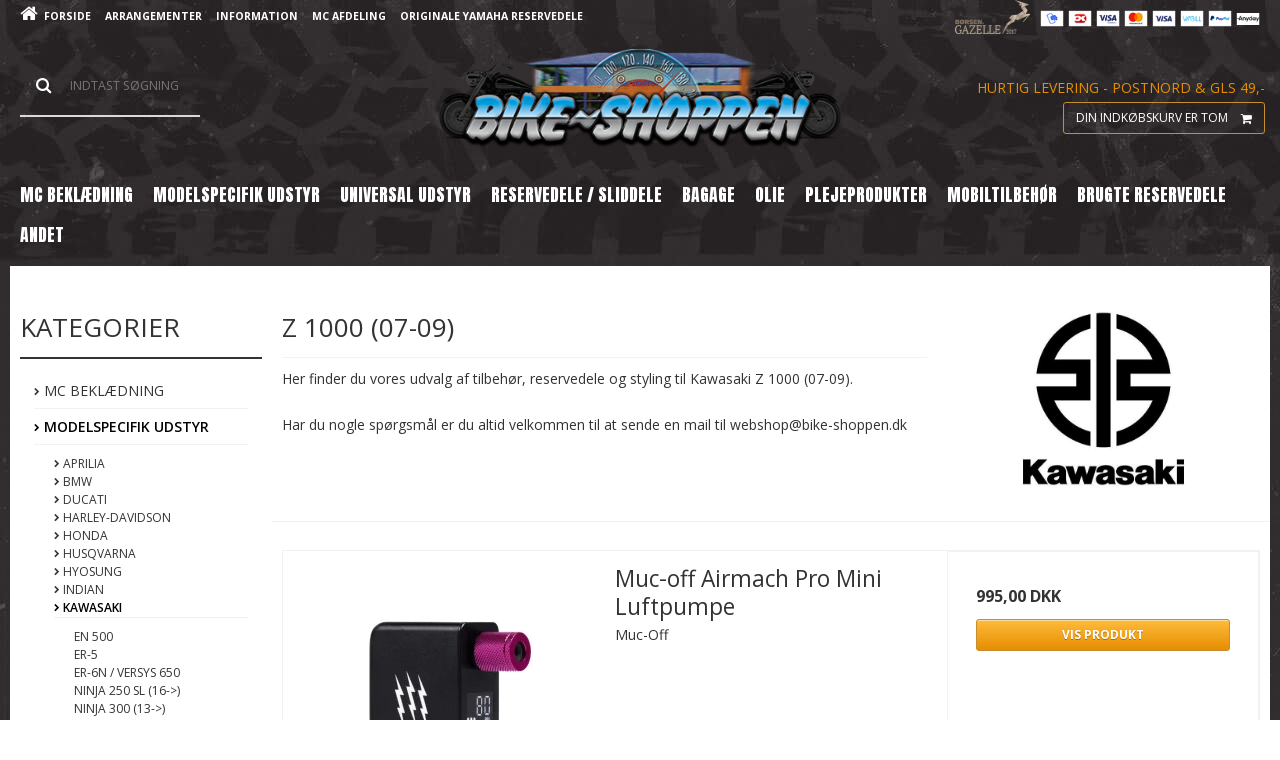

--- FILE ---
content_type: text/html; charset=ISO-8859-1
request_url: https://bike-netshoppen.dk/shop/490-z-1000-07-09/
body_size: 77030
content:
<!-- TrustBox script -->
<script type="text/javascript" src="//widget.trustpilot.com/bootstrap/v5/tp.widget.bootstrap.min.js" async></script>
<!-- End Trustbox script -->
<!-- TrustBox script -->
<script type="text/javascript" src="//widget.trustpilot.com/bootstrap/v5/tp.widget.sync.bootstrap.min.js" async></script>
<!-- End Trustbox script -->

<!DOCTYPE html>
<!--[if lt IE 7 ]> <html class="ie6 ielt9 no-js" lang="da"> <![endif]-->
<!--[if IE 7 ]>    <html class="ie7 ielt9 no-js" lang="da"> <![endif]-->
<!--[if IE 8 ]>    <html class="ie8 ielt9 no-js" lang="da"> <![endif]-->
<!--[if IE 9 ]>    <html class="ie9 no-js" lang="da"> <![endif]-->
<!--[if (gt IE 9)|!(IE)]><!--> <html class="no-js" lang="da"> <!--<![endif]-->
<head prefix="og: http://ogp.me/ns#
              fb: http://ogp.me/ns/fb#
              ng: http://angularjs.org">
    <meta charset="windows-1252">
<title>Z 1000 (07-09) Udstyr, Reservedele & Styling - Bike-netshoppen.dk</title>
<meta name="viewport" content="width=device-width, initial-scale=1">
<meta name="google-site-verification" content="YvFBVedTO0cIiXyoIWcfzmurplKLOY7MND88cqZL5no" />
<meta name="generator" content="ScanNet Webshop">
<meta name="csrf_token" content="MTc2OTA3OTA2NWM1NTJmMTJjNTIzODY1YTNjZTE4ZDBmM2YyNTZiMDc1ZmU0M2FiZDRYVENxVkRxR0ZVSTVDdTFvWFl6Q2YycXNBcnpYTXEzdw==" />
<meta name="description" content="Reservedele, Styling og Udstyr til din Kawasaki Z 1000 (07-09) finder du hos Bike-netshoppen.dk - Altid Lave Priser &amp; Hurtig Levering" />
<meta name="keywords" content="Kawasaki Z udstyr,Kawasaki dele" />
<meta property="og:type" content="product.group" />
<meta property="og:title" content="Z 1000 (07-09) Udstyr, Reservedele &amp; Styling - Bike-netshoppen.dk" />
<meta property="og:url" content="https://bike-netshoppen.dk/shop/490-z-1000-07-09/" />
<meta property="og:image" content="https://shop62395.sfstatic.io/upload_dir/shop/webshop/blandet/_thumbs/Kawasaki-model-specifkt-udstyr-reservedele-styling.w1200.jpg" />
<meta property="og:sitename" content="Bike-Shoppen" />
<meta property="og:description" content="Reservedele, Styling og Udstyr til din Kawasaki Z 1000 (07-09) finder du hos Bike-netshoppen.dk - Altid Lave Priser &amp; Hurtig Levering" />

<link href="https://fonts.googleapis.com/css?family=Anton&display=swap" rel="stylesheet">

	<link rel="shortcut icon" href="/upload_dir/pics/Logoer/favicon.jpg" type="image/x-icon" />

<!--[if lte IE 9]>
<script src="https://shop62395.sfstatic.io/_design/smartytemplates/store/template001/assets/js/ie.js"></script>
<link href="https://shop62395.sfstatic.io/_design/smartytemplates/store/template001/assets/css/ie.css" rel="stylesheet" type="text/css">
<link href="https://shop62395.sfstatic.io/_design/smartytemplates/store/template001/assets/css/template.ie.css" rel="stylesheet" type="text/css">
<![endif]-->

<link rel="preconnect" href="https://shop62395.sfstatic.io" crossorigin>
<link rel="preconnect" href="https://fonts.gstatic.com/" crossorigin>

<link rel="stylesheet" href="https://shop62395.sfstatic.io/_design/common/libs/font-awesome/latest/css/font-awesome.min.css">
<link href="https://shop62395.sfstatic.io/_design/smartytemplates/store/template001/assets/css/libs.css?v=20251014085848" rel="stylesheet" >
<link href="https://shop62395.sfstatic.io/upload_dir/templates/template101_1_copy_copy_2/assets/css/template.css?v=20211116092532" rel="stylesheet" >
<link href="https://shop62395.sfstatic.io/upload_dir/templates/template101_1_copy_copy_2/assets/css/theme.css?v=20251119175707" rel="stylesheet" >
<link href="https://shop62395.sfstatic.io/upload_dir/templates/template101_1_copy_copy_2/assets/css/mmenu.css?v=20211217135954" rel="stylesheet" >
<link href="https://shop62395.sfstatic.io/_design/smartytemplates/store/template001/assets/css/print.css?v=20251014085848" media="print" rel="stylesheet" >
<link rel="next" href="https://bike-netshoppen.dk/shop/490-z-1000-07-09/?page=2" >

<script type="text/javascript">
window.platform = window.platform || {};(function (q) {var topics = {}, subUid = -1;q.subscribe = function(topic, func) {if (!topics[topic]) {topics[topic] = [];}var token = (++subUid).toString();topics[topic].push({token: token,func: func});return token;};q.publish = function(topic, args) {if (!topics[topic]) {return false;}setTimeout(function() {var subscribers = topics[topic],len = subscribers ? subscribers.length : 0;while (len--) {subscribers[len].func(topic, args);}}, 0);return true;};q.unsubscribe = function(token) {for (var m in topics) {if (topics[m]) {for (var i = 0, j = topics[m].length; i < j; i++) {if (topics[m][i].token === token) {topics[m].splice(i, 1);return token;}}}}return false;};})(window.platform);
</script>







        
            <script async src="https://www.googletagmanager.com/gtag/js?id=UA-156385829-1" id="google-analytics" ></script>

        


<script>
    
        window.dataLayer = window.dataLayer || [];
        function gtag(){dataLayer.push(arguments);}
        gtag('js', new Date());

        var gtagConfigs = {
            'anonymize_ip': true
        };

        if (sessionStorage.getItem('referrer') !== null) {
            gtagConfigs['page_referrer'] = sessionStorage.getItem('referrer');
            sessionStorage.removeItem('referrer');
        }
    

    
        
    gtag('consent', 'default', {"functionality_storage":"denied","security_storage":"denied","personalization_storage":"denied","analytics_storage":"denied","ad_storage":"denied","ad_user_data":"denied","ad_personalization":"denied"});

            
    
                        
                    
                    
                                
    

        gtag('consent', 'update', {"functionality_storage":"granted","security_storage":"granted","personalization_storage":"granted","analytics_storage":"granted","ad_storage":"granted","ad_user_data":"granted","ad_personalization":"granted"});
    


            gtag('config', 'UA-156385829-1', gtagConfigs);
    
        
                
        </script>
    
<meta name="facebook-domain-verification" content="20ac9xj0dil874qrbso21vb3lniwcz" />
<script src="https://my.anyday.io/price-widget/anyday-price-widget.js" type="module" async></script>


<style type="text/css">.flex {
	display: -webkit-box;
	display: -ms-flexbox;
	display: flex;
}

.wrap {
	-ms-flex-wrap: wrap;
	    flex-wrap: wrap;
}

.w-cookie.center {
    left: 0;
}
.container.with-xlarge.site-wrapper.moveBreadcrumb {
    top: 0px !important;
    position: relative;
    padding-top: 10px;
}
/*----- LOGO -----{
@media screen and (max-width: 768px) {
.w-logo img {
    max-width: 260px;
    margin: 10px 0;
}
}
.container.with-xlarge.site-wrapper.moveBreadcrumb {
    top: -50px !important;
    position: relative;
    padding-top: 10px;
background: #ff000 !important;
display:none !important;
}
<meta name="google-site-verification" content="YvFBVedTO0cIiXyoIWcfzmurplKLOY7MND88cqZL5no" />
<meta name="facebook-domain-verification" content="20ac9xj0dil874qrbso21vb3lniwcz" />

/*----- BODY -----*/
#ng-app {background: url(/upload_dir/pics/Baggrunde/bg_body.jpg) top center no-repeat;
background-attachment: fixed;
}

/*-----VAREKURV FORSIDE-----*/

@media screen and (min-width: 1100px) {
.quick-cart-link.button-primary.button-icon.right {
    color: #fff !important;
    border: 1px solid #c4902f !important;
    font-size: 12px !important;
    border-radius: 3px !important;
    box-shadow: none !important;
    text-shadow: none !important;
    background: none !important;
    background-image: none !important;
}
}
.fragt {position: top; padding-bottom: 0.4em; color:#e68e00 !important;text-align: right;}


/*----- NAVIGATION -----*/

@media screen and (min-width: 1100px) {
.site-corporate .dropdown:hover>.dropdown-menu ul > a {font-size:1em;}
.site-corporate ul li a {font-size: 0.85em;}

.navigation {padding: 10px 0;}
.navigation .navbar a span {border:none !important;}
.navigation .navbar a span:hover {color:#f59700 !important;}
.navigation .navbar .dropdown:hover>.dropdown-menu {display: none !important;}

.navbar-collapse.is-collapsed.category-menu {background: url(/upload_dir/pics/Baggrunde/bg_body.jpg) top center no-repeat;
background-attachment: fixed;
}
}

@media screen and (max-width: 767px) {
.fa {
    display: inline-block;
    font: normal normal normal 14px/1 FontAwesome;
    font-size: 24px;
    text-rendering: auto;
    -webkit-font-smoothing: antialiased;
    -moz-osx-font-smoothing: grayscale;
}
}

/*-----TRUSTPILOT HEADER-----*/
/*.site-header .trustpilot-widget {display:none;}*/
/*.trustpilot-widget {color:#333333 !important;}*/

/*-----SLIDER-----*/
.owl-buttons {display:none !important;}

/*-----BOX VED SLIDER-----*/
.frontpageImage .mementoButton {display:none;}
.frontpageImage .textContainer h3 {
   color: #ffffff !important;
   text-shadow: 2px 2px 4px #000000;
   font-weight: 800;
}
.frontpageImage .textContainer h5 {
   color: #ffffff !important;
   size: 1.2em;
}
.frontpageImage .textContainer {
    bottom: 0;
    display: block;
    height: 90% !important;
    left: 0;
    margin: auto;
    position: absolute;
    right: 0;
    text-align: center;
    top: 0;
    width: 100%;
}



/*----- HEADER -----*/
@media screen and (min-width: 1100px) {
.site-header .w-logo img {
max-height: 100px !important;
}
}

/*----- NAVIGATION -----*/

@media screen and (min-width: 1100px) {
.navigation .container.with-xlarge {
    width: 1260px;
    padding-left: 0px;
    padding-right: 0px;
}
.navigation .navbar a span {
    font-family: 'Anton',sans-serif;
    color: #fff;
    font-size: 1.43em !important;
    text-transform: uppercase;
    line-height: 28px;
}
}

/*----- HEADER -----*/
@media screen and (min-width: 900px) and (max-width: 1099px)  {
.site-header .w-logo img {
max-height: 100px !important;
}
}

/*----- NAVIGATION -----*/

@media screen and (min-width: 1100px) {
.navigation .navbar a span {
    font-family: 'Anton',sans-serif;
    color: #fff;
    font-size: 1.3em;
    text-transform: uppercase;
    line-height: 28px;
text-align: center !important;
}
.navbar a {text-align: center !important;}
}
}

/*-----SEARCH-----*/
@media screen and (min-width: 1100px) {
.w-search input {
    border: 0 !important;
    background: none;
    text-transform: uppercase;
    color:#FFFFFF;
    transition: all 300ms ease 0s;
    padding: 15px;
}
}

/*-----FORSIDE BOKSE-----*/

a.frontpage_box {
    color: #ffffff;
    display: block;
    text-transform: uppercase;
    text-align: center;
    padding: 120px 0 0 0;    
}
a.frontpage_box h3 {
    color: #ffffff;
    font-weight: 800;
    margin-bottom: 0.2em;
    text-shadow: 2px 2px 4px #000000;
}

a.frontpage_box p {font-weight: bold;}
.frontpage_box {background-repeat: no-repeat;background-size: cover !important; height:170px; background:#ffffff; margin-bottom:0px;}
.frontpage_box.one {background-image: url('/upload_dir/shop/webshop/gipro_quickshifter/Mc-olieprodukter.png');}
.frontpage_box.two {background-image: url('/upload_dir/shop/tp-frontbox-1.png');}
.frontpage_box.three {background-image:url('/upload_dir/shop/webshop/sp_connect/Mc-mobil-tilbehoer.png');}
/*.trustpilot-boks {padding:25px 0 0 0;}*/
.facebook-boks {padding:20px 0 0 0;}
a.frontpage_box {padding:60px 0 0 0;}
a.frontpage_box.one .mementoButton {display:none;}
a.frontpage_box.two .mementoButton {display:none;}
a.frontpage_box.three .mementoButton {display:none;}

/*----- FRONTPAGE CONTENT -----*/

.apps {
    width: 1240px;
    height: 57px;
    padding-top:4px;
    background: url(https://shop62395.sfstatic.io/upload_dir/pics/bg_apps-og-catalog-knapper.jpg) no-repeat top;
    background-size: cover;
    margin: 1.1em 0 .5em 0;
    color: #000;
    font-family: "Anton",sans-serif;
    font-size: 1.25em;
    text-decoration: none;
    text-transform: uppercase;
    /*line-height: 90 !important;*/
}
.apps a:link {
    color: #fff;
}
.apps a:hover {
    color: #000;
}
.apps a:visited {
    color: #fff;
}

/*----- PRODUCT -----*/
.productItem .list-js-col .m-productlist-itemNumber {color: #333333;}
.select2-default {color: #333333!important;}
.select2-container .select2-choice {color: #333333;}
.category-item-title a {
    border: 1px solid #3e3c3d;
    min-height: 4em !important;
    background:#3e3c3d;
    border-radius: 2px;
    display: block;
    text-align: center;
    font-size: 14px;
    padding: 5px 20px;
    text-decoration: none;
    transition: all 300ms ease 0s;
}
.category-item-title a:hover {background:#666666;}
.category-item-title .h5, h5  {color:#ffffff !important;}


.short-description.m-productlist-short-description {display:none;}
/*.variants.m-productlist-variants {display:none;}*/
/*.m-productlist-price.h5.is-block {height:36px;}*/
/*.content.product-transaction.m-productlist-transactions .m-productlist-price.h5.is-block {padding-bottom:1em;}*/

/*----- BUTTONS -----*/

.button-primary {
    color: #fff !important;
    border: 1px solid #c4902f !important;
    font-size: 12px !important;
    border-radius: 3px !important;
    box-shadow: 0 1px 0 rgba(255,255,255,.5) inset !important;
    text-shadow: 0 1px 0 rgba(0,0,0,.3) !important;
    cursor: pointer !important;
    background: #e68e00 !important;
    background-image: -webkit-gradient(linear,left bottom,left top,color-stop(0,#e68e00),color-stop(1,#ffbb3d)) !important;
}
.button-primary:hover {
    color:#fff !important;
    border-color:#d69c31 !important;
    background:#f67704 !important;
    background-image:-webkit-gradient(linear,left bottom,left top,color-stop(0,#f67704),color-stop(1,#f79905)) !important;
}

.m-productlist-tractions-button .button-primary {
    color: #fff !important;
    border: 1px solid #c4902f !important;
    font-size: 12px !important;
    border-radius: 3px !important;
    box-shadow: 0 1px 0 rgba(255,255,255,.5) inset !important;
    text-shadow: 0 1px 0 rgba(0,0,0,.3) !important;
    cursor: pointer !important;
    background: #e68e00 !important !important;
    background-image: -webkit-gradient(linear,left bottom,left top,color-stop(0,#e68e00),color-stop(1,#ffbb3d)) !important;
}
.m-productlist-tractions-button .button-primary:hover {
    color:#fff !important;
    border-color:#d69c31 !important;
    background:#f67704 !important;
    background-image:-webkit-gradient(linear,left bottom,left top,color-stop(0,#f67704),color-stop(1,#f79905)) !important;
}

/*----- CATEGORY -----*/

/*----- CHECKOUT -----*/
.createUserContainer {display:none;}
.form-group.m-checkout-company {display:none;}
.form-group.m-checkout-vatnumber {display:none;}
.form-group.m-checkout-eannumber {display:none;}
.stepHeaderLogin {display:none;}

/*----- EMAIL ORDRE -----*/


#mm-1 .mm-navbar_sticky {
    display: none;
}
.site-header .w-logo img {
    max-height: 100px !important;
}

.site-header .navbar-header .button-primary {
    box-shadow: none !important;
    background: none !important;
    border: none !important;
}
.site-header .w-search-button {
    right: 40px;
    top: 16px;
}

.sellingspoints {
    margin-top: 20px;
}
.form-label .tooltip .tooltiptext {
    margin-left: 0;
    right: 0;
    left: auto;
    font-size: 12px;
}
a.frontpage_box {
    background-size: contain !important;
    background-repeat: no-repeat;
    background-position: center;
}
@media (max-width: 767px) {
    a.frontpage_box {
        margin-top: 20px;
    }
}


/* &AElig;ndre placering og stil kun for dropdown-menuerne inde i .my-search-section */
.my-search-section {
  display: flex;
  flex-direction: column;
  justify-content: center;
  align-items: center; /* Tilf&oslash;j denne regel for at centrere indholdet vertikalt */
  text-align: center;
  margin-bottom: 20px;
  /* border-top: 1px solid rgb(152, 152, 152); */
  /* padding-top: 10px; */
}

.my-search-section h2 {
  font-size: 24px;
  font-weight: bold;
  margin-right: 10px; /* Tilf&oslash;j lidt afstand mellem overskriften og boksene */
}

.my-search-section .input-container {
  width: 100%; /* Hver boks fylder 1/4-del af sk&aelig;rmen */
  padding: 10px; /* Tilf&oslash;j lidt luft omkring boksene */
}

.my-search-section select {
  color: #333;
  background-color: #bebebe;
  padding: 6px;
  border: none;
  border-radius: 4px;
  font-size: 14px;
  width: 100%; /* Dropdown-menuerne fylder hele boksen */
  opacity: 1;
}

.my-search-section button {
  padding: 8px 12px;
  background-color: #333;
  color: #fff;
  border: none;
  border-radius: 4px;
  font-size: 14px;
  width: 100%; /* Knappen fylder hele boksen */
}

.my-search-section button:disabled {
  opacity: 1;
  cursor: not-allowed;
}

.search-box{
    background: url(/upload_dir/pics/bgimage.JPG.jpg) no-repeat center/cover;
    height: 100%;
}</style>
</head>
<body id="ng-app" data-ng-app="platform-app" data-ng-strict-di class="site1 languageDK currencyDKK pageId2 pageCategory490 pageTypeproduct">

<div class="backgroundPart"></div>

        







<div class="is-hidden">	
	<nav id="mmenu">
					<ul>
                <li class="text-center"><a class="mm-navbar__title"><b>Kategorier</b></a></li>
									<li>
						<a class="b-productcategory-anchor b-anchor" href="/shop/799-mc-beklaedning/">MC Bekl&aelig;dning</a>
												
												<ul>
															<li>
									<a href="/shop/95-mc-hjelme/">MC Hjelme</a>
																		

																			<ul>
																							<li>
													<a href="/shop/2123-mc-fullface-hjelm/">MC Fullface Hjelm</a>
												</li>
																							<li>
													<a href="/shop/2124-mc-hjelme-flip-up-hjelme/">MC Flip-up Hjelm</a>
												</li>
																							<li>
													<a href="/shop/2125-mc-hjelme-pilot-jet-hjelme/">MC Pilot / Jet Hjelme</a>
												</li>
																							<li>
													<a href="/shop/2126-tilbehoer/">Tilbeh&oslash;r</a>
												</li>
																					</ul>
									
								</li>
															<li>
									<a href="/shop/1288-mc-jakker---herre-og-dame/">MC Jakker - Herre og Dame</a>
																		

									
								</li>
															<li>
									<a href="/shop/47-mc-bukser---herre-og-dame/">MC bukser - Herre og Dame</a>
																		

									
								</li>
															<li>
									<a href="/shop/51-mc-laederveste---herre-og-dame/">MC L&aelig;derveste - Herre og Dame</a>
																		

									
								</li>
															<li>
									<a href="/shop/152-mc-stoevler---herre-og-dame/">MC St&oslash;vler - Herre og Dame</a>
																		

									
								</li>
															<li>
									<a href="/shop/76-mc-handsker----herre-og-dame/">MC Handsker  - Herre og Dame</a>
																		

																			<ul>
																							<li>
													<a href="/shop/78-touring-mc-handsker/">Touring MC handsker</a>
												</li>
																							<li>
													<a href="/shop/80-sports-mc-laeder-handsker/">Sports MC l&aelig;der handsker</a>
												</li>
																							<li>
													<a href="/shop/81-classic--custom-mc-handsker/">Classic / Custom MC handsker</a>
												</li>
																							<li>
													<a href="/shop/84-mc-sommerhandsker/">MC Sommerhandsker</a>
												</li>
																							<li>
													<a href="/shop/85-mc-vinter-handske/">MC Vinter Handske</a>
												</li>
																							<li>
													<a href="/shop/86-mc-over--og-underhandsker---regnslag/">MC Over- og underhandsker - Regnslag</a>
												</li>
																					</ul>
									
								</li>
															<li>
									<a href="/shop/1151-baselayer/">Baselayer</a>
																		

									
								</li>
															<li>
									<a href="/shop/1342-mc-rygsaek/">MC Rygs&aelig;k</a>
																		

									
								</li>
															<li>
									<a href="/shop/72-hals-og-hovedbeklaedning/">Hals og hovedbekl&aelig;dning</a>
																		

									
								</li>
															<li>
									<a href="/shop/63-mc-regntoej/">MC Regnt&oslash;j</a>
																		

									
								</li>
															<li>
									<a href="/shop/89-mc-beskyttelse-og-nyrebaelter/">MC Beskyttelse og Nyreb&aelig;lter</a>
																		

									
								</li>
															<li>
									<a href="/shop/830-mc-solbriller---koerebriller/">MC Solbriller - K&oslash;rebriller</a>
																		

									
								</li>
															<li>
									<a href="/shop/810-beklaednings-plejemidler/">Bekl&aelig;dnings Plejemidler</a>
																		

									
								</li>
													</ul>
											</li>
									<li>
						<a class="b-productcategory-anchor b-anchor" href="/shop/454-modelspecifik-udstyr/">Modelspecifik Udstyr</a>
												
												<ul>
															<li>
									<a href="/shop/455-aprilia/">Aprilia</a>
																		

																			<ul>
																							<li>
													<a href="/shop/2003-dorsoduro-750/">Dorsoduro 750</a>
												</li>
																							<li>
													<a href="/shop/2004-dorsoduro-900/">Dorsoduro 900</a>
												</li>
																							<li>
													<a href="/shop/2005-dorsoduro-1200/">Dorsoduro 1200</a>
												</li>
																							<li>
													<a href="/shop/2006-rs-660/">RS 660</a>
												</li>
																							<li>
													<a href="/shop/456-rsv4--r/">RSV4 / R</a>
												</li>
																							<li>
													<a href="/shop/2007-shiver-750/">Shiver 750</a>
												</li>
																							<li>
													<a href="/shop/2008-shiver-900/">Shiver 900</a>
												</li>
																							<li>
													<a href="/shop/2009-tuono-v4/">Tuono V4</a>
												</li>
																							<li>
													<a href="/shop/2010-tuono-v4r/">Tuono V4R</a>
												</li>
																					</ul>
									
								</li>
															<li>
									<a href="/shop/1117-bmw/">BMW</a>
																		

																			<ul>
																							<li>
													<a href="/shop/1129-f-650-gs--f-700-gs/">F 650 GS / F 700 GS</a>
												</li>
																							<li>
													<a href="/shop/2107-f-750-gs/">F 750 GS</a>
												</li>
																							<li>
													<a href="/shop/1130-f-800-gs/">F 800 GS</a>
												</li>
																							<li>
													<a href="/shop/1131-f-800-gt/">F 800 GT</a>
												</li>
																							<li>
													<a href="/shop/1126-f-800-s/">F 800 S</a>
												</li>
																							<li>
													<a href="/shop/1118-f-800-r/">F 800 R</a>
												</li>
																							<li>
													<a href="/shop/1119-g-310-gs/">G 310 GS</a>
												</li>
																							<li>
													<a href="/shop/1120-g-310-r/">G 310 R</a>
												</li>
																							<li>
													<a href="/shop/1132-g-650-gs/">G 650 GS</a>
												</li>
																							<li>
													<a href="/shop/1121-k-1200-r/">K 1200 R</a>
												</li>
																							<li>
													<a href="/shop/1122-k-1200-r-sport/">K 1200 R Sport</a>
												</li>
																							<li>
													<a href="/shop/1133-k-1200-s/">K 1200 S</a>
												</li>
																							<li>
													<a href="/shop/1123-k-1300-r/">K 1300 R</a>
												</li>
																							<li>
													<a href="/shop/1135-r-nine-t/">R Nine T</a>
												</li>
																							<li>
													<a href="/shop/2011-r-nine-t-scrambler/">R Nine T Scrambler</a>
												</li>
																							<li>
													<a href="/shop/1134-r-1100-gs--r-1150-gs/">R 1100 GS / R 1150 GS</a>
												</li>
																							<li>
													<a href="/shop/1338-r-1200-c/">R 1200 C</a>
												</li>
																							<li>
													<a href="/shop/1127-r-1200-gs/">R 1200 GS</a>
												</li>
																							<li>
													<a href="/shop/1128-r-1200-s/">R 1200 S</a>
												</li>
																							<li>
													<a href="/shop/2108-r-1250-gs/">R 1250 GS</a>
												</li>
																							<li>
													<a href="/shop/1124-s-1000-r/">S 1000 R</a>
												</li>
																							<li>
													<a href="/shop/1125-s-1000-rr/">S 1000 RR</a>
												</li>
																					</ul>
									
								</li>
															<li>
									<a href="/shop/458-ducati/">Ducati</a>
																		

																			<ul>
																							<li>
													<a href="/shop/459-848/">848</a>
												</li>
																							<li>
													<a href="/shop/460-1098/">1098</a>
												</li>
																							<li>
													<a href="/shop/2012-1198/">1198</a>
												</li>
																							<li>
													<a href="/shop/2013-diavel/">Diavel</a>
												</li>
																							<li>
													<a href="/shop/461-hypermortard/">Hypermortard</a>
												</li>
																							<li>
													<a href="/shop/2014-hyperstrada/">Hyperstrada</a>
												</li>
																							<li>
													<a href="/shop/2015-monster-600/">Monster 600</a>
												</li>
																							<li>
													<a href="/shop/2016-monster-620/">Monster 620</a>
												</li>
																							<li>
													<a href="/shop/467-monster-696/">Monster 696</a>
												</li>
																							<li>
													<a href="/shop/465-monster-750/">Monster 750</a>
												</li>
																							<li>
													<a href="/shop/2017-monster-796/">Monster 796</a>
												</li>
																							<li>
													<a href="/shop/2018-monster-797/">Monster 797</a>
												</li>
																							<li>
													<a href="/shop/2019-monster-800/">Monster 800</a>
												</li>
																							<li>
													<a href="/shop/2020-monster-821/">Monster 821</a>
												</li>
																							<li>
													<a href="/shop/2021-monster-900/">Monster 900</a>
												</li>
																							<li>
													<a href="/shop/2033-monster-916/">Monster 916</a>
												</li>
																							<li>
													<a href="/shop/2022-monster-937/">Monster 937</a>
												</li>
																							<li>
													<a href="/shop/2023-monster-996/">Monster 996</a>
												</li>
																							<li>
													<a href="/shop/2024-monster-1000/">Monster 1000</a>
												</li>
																							<li>
													<a href="/shop/466-monster-1100/">Monster 1100</a>
												</li>
																							<li>
													<a href="/shop/2025-monster-1200/">Monster 1200</a>
												</li>
																							<li>
													<a href="/shop/464-multistrada/">Multistrada</a>
												</li>
																							<li>
													<a href="/shop/2026-panigale-899/">Panigale 899</a>
												</li>
																							<li>
													<a href="/shop/2027-panigale-959/">Panigale 959</a>
												</li>
																							<li>
													<a href="/shop/2028-panigale-1199/">Panigale 1199</a>
												</li>
																							<li>
													<a href="/shop/2029-panigale-1299/">Panigale 1299</a>
												</li>
																							<li>
													<a href="/shop/2030-panigale-v2/">Panigale V2</a>
												</li>
																							<li>
													<a href="/shop/2031-panigale-v4/">Panigale V4</a>
												</li>
																							<li>
													<a href="/shop/1459-scrambler/">Scrambler</a>
												</li>
																							<li>
													<a href="/shop/463-streetfighter/">Streetfighter</a>
												</li>
																							<li>
													<a href="/shop/462-supersport-939/">Supersport 939</a>
												</li>
																							<li>
													<a href="/shop/2032-supersport-950/">Supersport 950</a>
												</li>
																					</ul>
									
								</li>
															<li>
									<a href="/shop/287-harley-davidson/">Harley-Davidson</a>
																		

																			<ul>
																							<li>
													<a href="/shop/1370-dyna/">Dyna</a>
												</li>
																							<li>
													<a href="/shop/1376-softail/">Softail</a>
												</li>
																							<li>
													<a href="/shop/1380-v-rod/">V-Rod</a>
												</li>
																							<li>
													<a href="/shop/2242-sporster/">Sporster</a>
												</li>
																							<li>
													<a href="/shop/1371-electra-glide/">Electra-Glide</a>
												</li>
																							<li>
													<a href="/shop/2272-road-glide/">Road-Glide</a>
												</li>
																					</ul>
									
								</li>
															<li>
									<a href="/shop/468-honda/">Honda</a>
																		

																			<ul>
																							<li>
													<a href="/shop/1500-cb-500--s/">CB 500 / S</a>
												</li>
																							<li>
													<a href="/shop/1185-cb-500-f--x-13-gt/">CB 500 F / X (13->)</a>
												</li>
																							<li>
													<a href="/shop/295-cb-550-four/">CB 550 Four</a>
												</li>
																							<li>
													<a href="/shop/470-cb-600-hornet/">CB 600 Hornet</a>
												</li>
																							<li>
													<a href="/shop/296-cb-650-c/">CB 650 C</a>
												</li>
																							<li>
													<a href="/shop/1048-cb-650-f/">CB 650 F</a>
												</li>
																							<li>
													<a href="/shop/1995-cb-650-r/">CB 650 R</a>
												</li>
																							<li>
													<a href="/shop/2086-cb-750-c-custrom/">CB 750 C Custrom</a>
												</li>
																							<li>
													<a href="/shop/2087-cb-750-f/">CB 750 F</a>
												</li>
																							<li>
													<a href="/shop/2071-cb-750-hornet/">CB 750 Hornet</a>
												</li>
																							<li>
													<a href="/shop/2088-cb-750-k-four/">CB 750 K Four</a>
												</li>
																							<li>
													<a href="/shop/2089-cb-900-f-bol-dor/">CB 900 F Bol d'Or</a>
												</li>
																							<li>
													<a href="/shop/477-cb-1000-r/">CB 1000 R</a>
												</li>
																							<li>
													<a href="/shop/1196-cb-1300/">CB 1300</a>
												</li>
																							<li>
													<a href="/shop/1501-cbf-500/">CBF 500</a>
												</li>
																							<li>
													<a href="/shop/471-cbf-600/">CBF 600</a>
												</li>
																							<li>
													<a href="/shop/479-cbf-1000/">CBF 1000</a>
												</li>
																							<li>
													<a href="/shop/1188-cbf-1000-fa--s/">CBF 1000 FA / S</a>
												</li>
																							<li>
													<a href="/shop/1183-cbr-125-r/">CBR 125 R</a>
												</li>
																							<li>
													<a href="/shop/469-cbr-250-r/">CBR 250 R</a>
												</li>
																							<li>
													<a href="/shop/1184-cbr-300-r/">CBR 300 R</a>
												</li>
																							<li>
													<a href="/shop/1186-cbr-500-r/">CBR 500 R</a>
												</li>
																							<li>
													<a href="/shop/472-cbr-600-f2/">CBR 600 F2</a>
												</li>
																							<li>
													<a href="/shop/1999-cbr-600-f3/">CBR 600 F3</a>
												</li>
																							<li>
													<a href="/shop/2000-cbr-600-f4/">CBR 600 F4</a>
												</li>
																							<li>
													<a href="/shop/2001-cbr-600-f-11-gt/">CBR 600 F (11->)</a>
												</li>
																							<li>
													<a href="/shop/473-cbr-600-rr/">CBR 600 RR</a>
												</li>
																							<li>
													<a href="/shop/1187-cbr-650-f/">CBR 650 F</a>
												</li>
																							<li>
													<a href="/shop/1326-cbr-650-r/">CBR 650 R</a>
												</li>
																							<li>
													<a href="/shop/475-cbr-900-rr/">CBR 900 RR</a>
												</li>
																							<li>
													<a href="/shop/476-cbr-1000-rr/">CBR 1000 RR</a>
												</li>
																							<li>
													<a href="/shop/478-cbr-1100-xx/">CBR 1100 XX</a>
												</li>
																							<li>
													<a href="/shop/1329-crf-1100-africa-twin/">CRF 1100 Africa Twin</a>
												</li>
																							<li>
													<a href="/shop/294-cmx-250-rebel/">CMX 250 Rebel</a>
												</li>
																							<li>
													<a href="/shop/2157-cmx-300-rebel/">CMX 300 Rebel</a>
												</li>
																							<li>
													<a href="/shop/1263-cmx-500-rebel/">CMX 500 Rebel</a>
												</li>
																							<li>
													<a href="/shop/1470-cmx-1100-rebel/">CMX 1100 Rebel</a>
												</li>
																							<li>
													<a href="/shop/297-cx-500-c/">CX 500 C</a>
												</li>
																							<li>
													<a href="/shop/1273-msx-125/">MSX 125</a>
												</li>
																							<li>
													<a href="/shop/2093-st-1100-pan-european/">ST 1100 Pan European</a>
												</li>
																							<li>
													<a href="/shop/2094-st-1300-pan-european/">ST 1300 Pan European</a>
												</li>
																							<li>
													<a href="/shop/2095-nt-650-v/">NT 650 V</a>
												</li>
																							<li>
													<a href="/shop/1192-nt-700-v/">NT 700 V</a>
												</li>
																							<li>
													<a href="/shop/2070-nt-1100/">NT 1100</a>
												</li>
																							<li>
													<a href="/shop/1190-nc-700-s--x/">NC 700 S / X</a>
												</li>
																							<li>
													<a href="/shop/1191-nc-750-s--x/">NC 750 S / X</a>
												</li>
																							<li>
													<a href="/shop/304-vf-700-magna/">VF 700 Magna</a>
												</li>
																							<li>
													<a href="/shop/1061-vf-700--vf-750-super-magna-87-88/">VF 700 / VF 750 Super Magna (87-88)</a>
												</li>
																							<li>
													<a href="/shop/305-vf-750-rc43-93-05/">VF 750 (RC43 93-05)</a>
												</li>
																							<li>
													<a href="/shop/474-vfr-750/">VFR 750</a>
												</li>
																							<li>
													<a href="/shop/2085-vfr-800/">VFR 800</a>
												</li>
																							<li>
													<a href="/shop/1194-vfr-800-x/">VFR 800 X</a>
												</li>
																							<li>
													<a href="/shop/1195-vfr-1200-f--x/">VFR 1200 F / X</a>
												</li>
																							<li>
													<a href="/shop/298-vt-500-shadow/">VT 500 Shadow</a>
												</li>
																							<li>
													<a href="/shop/299-vt-600-shadow/">VT 600 Shadow</a>
												</li>
																							<li>
													<a href="/shop/300-vt-750-shadow-rc14-rc19-rc29/">VT 750 Shadow (RC14, RC19, RC29)</a>
												</li>
																							<li>
													<a href="/shop/293-vt-750-ace-rc44-97-03/">VT 750 ACE (RC44 97-03)</a>
												</li>
																							<li>
													<a href="/shop/301-vt-750-shadow-rc50a-04-08/">VT 750 Shadow (RC50A 04-08)</a>
												</li>
																							<li>
													<a href="/shop/913-vt-750-shadow-rc50-rc53-09-16/">VT 750 Shadow (RC50-RC53 09-16)</a>
												</li>
																							<li>
													<a href="/shop/302-vt-750-black-widow/">VT 750 Black Widow</a>
												</li>
																							<li>
													<a href="/shop/303-vt-750-spirit/">VT 750 Spirit</a>
												</li>
																							<li>
													<a href="/shop/306-vt-1100-shadow-c2/">VT 1100 Shadow C2</a>
												</li>
																							<li>
													<a href="/shop/307-vt-1100-shadow-c3/">VT 1100 Shadow C3</a>
												</li>
																							<li>
													<a href="/shop/1003-vtr-1000-firestorm/">VTR 1000 Firestorm</a>
												</li>
																							<li>
													<a href="/shop/1017-vtr-1000-sp1--sp2/">VTR 1000 SP1 / SP2</a>
												</li>
																							<li>
													<a href="/shop/308-vtx-1300--fury/">VTX 1300 / Fury</a>
												</li>
																							<li>
													<a href="/shop/309-vtx-1800/">VTX 1800</a>
												</li>
																							<li>
													<a href="/shop/2090-xl-600-v-transalp/">XL 600 V Transalp</a>
												</li>
																							<li>
													<a href="/shop/2092-xl-650-v-transalp/">XL 650 V Transalp</a>
												</li>
																							<li>
													<a href="/shop/2069-xl-750-transalp/">XL 750 Transalp</a>
												</li>
																							<li>
													<a href="/shop/2091-xl-1000-v-transalp/">XL 1000 V Transalp</a>
												</li>
																					</ul>
									
								</li>
															<li>
									<a href="/shop/2034-husqvarna/">Husqvarna</a>
																		

																			<ul>
																							<li>
													<a href="/shop/2035-401-svartpilen--vitpilen/">401 Svartpilen / Vitpilen</a>
												</li>
																							<li>
													<a href="/shop/2036-701-enduro--supermoto/">701 Enduro / Supermoto</a>
												</li>
																							<li>
													<a href="/shop/2037-nuda-900--r/">Nuda 900 / R</a>
												</li>
																					</ul>
									
								</li>
															<li>
									<a href="/shop/480-hyosung/">Hyosung</a>
																		

									
								</li>
															<li>
									<a href="/shop/2038-indian/">Indian</a>
																		

																			<ul>
																							<li>
													<a href="/shop/2042-challenger/">Challenger</a>
												</li>
																							<li>
													<a href="/shop/2039-cheif/">Cheif</a>
												</li>
																							<li>
													<a href="/shop/2040-chieftain/">Chieftain</a>
												</li>
																							<li>
													<a href="/shop/2041-roadmaster/">Roadmaster</a>
												</li>
																							<li>
													<a href="/shop/2043-scout/">Scout</a>
												</li>
																					</ul>
									
								</li>
															<li>
									<a href="/shop/483-kawasaki/">Kawasaki</a>
																		

																			<ul>
																							<li>
													<a href="/shop/1031-en-500/">EN 500</a>
												</li>
																							<li>
													<a href="/shop/1996-er-5/">ER-5</a>
												</li>
																							<li>
													<a href="/shop/484-er-6n--versys-650/">ER-6N / Versys 650</a>
												</li>
																							<li>
													<a href="/shop/1197-ninja-250-sl-16-gt/">Ninja 250 SL (16->)</a>
												</li>
																							<li>
													<a href="/shop/1211-ninja-300-13-gt/">Ninja 300 (13->)</a>
												</li>
																							<li>
													<a href="/shop/1199-ninja-400-18-gt/">Ninja 400 (18->)</a>
												</li>
																							<li>
													<a href="/shop/1198-ninja-650-17-gt/">Ninja 650 (17->)</a>
												</li>
																							<li>
													<a href="/shop/1200-versys-300-18-gt/">Versys 300 (18->)</a>
												</li>
																							<li>
													<a href="/shop/1201-versys-650-07-gt/">Versys 650 (07->)</a>
												</li>
																							<li>
													<a href="/shop/1202-versys-1000-12-gt/">Versys 1000 (12->)</a>
												</li>
																							<li>
													<a href="/shop/314-vn-750-vulcan/">VN 750 Vulcan</a>
												</li>
																							<li>
													<a href="/shop/315-vn-800--drifter--classic--vulcan/">VN 800 / Drifter / Classic / Vulcan</a>
												</li>
																							<li>
													<a href="/shop/316-vn-900--classic/">VN 900 / Classic</a>
												</li>
																							<li>
													<a href="/shop/317-vn-1500-se--vulcan/">VN 1500 SE / Vulcan</a>
												</li>
																							<li>
													<a href="/shop/318-vn-1500--1600-meanstreak/">VN 1500 / 1600 Meanstreak</a>
												</li>
																							<li>
													<a href="/shop/319-vn-1600-classic/">VN 1600 Classic</a>
												</li>
																							<li>
													<a href="/shop/831-vn-1700-classic/">VN 1700 Classic</a>
												</li>
																							<li>
													<a href="/shop/320-vn-2000-vulcan/">VN 2000 Vulcan</a>
												</li>
																							<li>
													<a href="/shop/1062-vulcan-650-s-15-gt/">Vulcan 650 S (15->)</a>
												</li>
																							<li>
													<a href="/shop/1203-z-250-sl-16-gt/">Z 250 SL (16->)</a>
												</li>
																							<li>
													<a href="/shop/1204-z-300-15-gt/">Z 300 (15->)</a>
												</li>
																							<li>
													<a href="/shop/2068-z-400/">Z 400</a>
												</li>
																							<li>
													<a href="/shop/1205-z-650-17-gt/">Z 650 (17->)</a>
												</li>
																							<li>
													<a href="/shop/487-z-750-04-06/">Z 750 (04-06)</a>
												</li>
																							<li>
													<a href="/shop/488-z-750-07-16/">Z 750 (07-16)</a>
												</li>
																							<li>
													<a href="/shop/489-z-750-r-11-gt/">Z 750 R (11->)</a>
												</li>
																							<li>
													<a href="/shop/1206-z-800-13-gt/">Z 800 (13->)</a>
												</li>
																							<li>
													<a href="/shop/1207-z-900-17-gt/">Z 900 (17->)</a>
												</li>
																							<li>
													<a href="/shop/490-z-1000-07-09/">Z 1000 (07-09)</a>
												</li>
																							<li>
													<a href="/shop/491-z-1000-10-13/">Z 1000 (10-13)</a>
												</li>
																							<li>
													<a href="/shop/1208-z-1000-14-18/">Z 1000 (14-18)</a>
												</li>
																							<li>
													<a href="/shop/485-zx-250-r-08-gt/">ZX 250 R (08->)</a>
												</li>
																							<li>
													<a href="/shop/486-zx-6r/">ZX-6R</a>
												</li>
																							<li>
													<a href="/shop/492-zx-9r/">ZX-9R</a>
												</li>
																							<li>
													<a href="/shop/493-zx-10r/">ZX-10R</a>
												</li>
																							<li>
													<a href="/shop/1210-zx-12r-00-gt/">ZX-12R (00->)</a>
												</li>
																							<li>
													<a href="/shop/494-zzr-1400-08-gt/">ZZR 1400 (08->)</a>
												</li>
																					</ul>
									
								</li>
															<li>
									<a href="/shop/495-ktm/">KTM</a>
																		

																			<ul>
																							<li>
													<a href="/shop/1424-690-smc--690-enduro/">690 SMC / 690 Enduro</a>
												</li>
																							<li>
													<a href="/shop/496-990-super-duke/">990 Super Duke</a>
												</li>
																							<li>
													<a href="/shop/1431-1290-super-duke/">1290 Super Duke</a>
												</li>
																							<li>
													<a href="/shop/1432-1290-super-adventure/">1290 Super Adventure</a>
												</li>
																							<li>
													<a href="/shop/1420-adventure-390/">Adventure 390</a>
												</li>
																							<li>
													<a href="/shop/1427-adventure-790/">Adventure 790</a>
												</li>
																							<li>
													<a href="/shop/2044-adventure-990/">Adventure 990</a>
												</li>
																							<li>
													<a href="/shop/1429-adventure-1050/">Adventure 1050</a>
												</li>
																							<li>
													<a href="/shop/1430-adventure-1090/">Adventure 1090</a>
												</li>
																							<li>
													<a href="/shop/2050-adventure-1190/">Adventure 1190</a>
												</li>
																							<li>
													<a href="/shop/2051-exc-f-250/">EXC-F 250</a>
												</li>
																							<li>
													<a href="/shop/2052-exc-f-350/">EXC-F 350</a>
												</li>
																							<li>
													<a href="/shop/2053-exc-f-450/">EXC-F 450</a>
												</li>
																							<li>
													<a href="/shop/2054-exc-f-500/">EXC-F 500</a>
												</li>
																							<li>
													<a href="/shop/1418-duke-125/">Duke 125</a>
												</li>
																							<li>
													<a href="/shop/1419-duke-200/">Duke 200</a>
												</li>
																							<li>
													<a href="/shop/2045-duke-250/">Duke 250</a>
												</li>
																							<li>
													<a href="/shop/1159-duke-390/">Duke 390</a>
												</li>
																							<li>
													<a href="/shop/1425-duke-690/">Duke 690</a>
												</li>
																							<li>
													<a href="/shop/1426-duke-790/">Duke 790</a>
												</li>
																							<li>
													<a href="/shop/2046-rc-125/">RC 125</a>
												</li>
																							<li>
													<a href="/shop/2047-rc-200/">RC 200</a>
												</li>
																							<li>
													<a href="/shop/2048-rc-250/">RC 250</a>
												</li>
																							<li>
													<a href="/shop/2049-rc-390/">RC 390</a>
												</li>
																							<li>
													<a href="/shop/497-rc08/">RC08</a>
												</li>
																					</ul>
									
								</li>
															<li>
									<a href="/shop/498-suzuki-mc-udstyr/">Suzuki</a>
																		

																			<ul>
																							<li>
													<a href="/shop/1490-suzuki-mc-udstyr-dl-250-v-strom/">DL 250 V-Strom</a>
												</li>
																							<li>
													<a href="/shop/900-suzuki-mc-udstyr-dl-650-v-strom/">DL 650 V-Strom</a>
												</li>
																							<li>
													<a href="/shop/2073-suzuki-mc-udstyr-dl-800-v-strom/">DL 800 V-Strom</a>
												</li>
																							<li>
													<a href="/shop/1028-suzuki-mc-udstyr-dl-1000-v-strom/">DL 1000 V-Strom</a>
												</li>
																							<li>
													<a href="/shop/499-suzuki-mc-udstyr-gs-500-e-f/">GS 500 E / F</a>
												</li>
																							<li>
													<a href="/shop/500-suzuki-mc-udstyr-gsf-600-bandit-s/">GSF 600 Bandit / S</a>
												</li>
																							<li>
													<a href="/shop/501-suzuki-mc-udstyr-gsf-650-bandit-s/">GSF 650 Bandit / S</a>
												</li>
																							<li>
													<a href="/shop/505-suzuki-mc-udstyr-gsf-1200-bandit-s/">GSF 1200 Bandit / S</a>
												</li>
																							<li>
													<a href="/shop/506-suzuki-mc-udstyr-gsf-1250-bandit-s/">GSF 1250 Bandit / S</a>
												</li>
																							<li>
													<a href="/shop/503-suzuki-mc-udstyr-gsr-600-750/">GSR 600 / 750</a>
												</li>
																							<li>
													<a href="/shop/502-suzuki-mc-udstyr-gsx-600-650-750-f/">GSX 600 / 650 / 750 / F</a>
												</li>
																							<li>
													<a href="/shop/1193-suzuki-mc-udstyr-gsx-1250-f/">GSX 1250 F</a>
												</li>
																							<li>
													<a href="/shop/514-suzuki-mc-udstyr-gsx-1300-r-hayabusa/">GSX 1300 R Hayabusa</a>
												</li>
																							<li>
													<a href="/shop/515-suzuki-mc-udstyr-gsx-1300-b-king/">GSX 1300 B-King</a>
												</li>
																							<li>
													<a href="/shop/1182-suzuki-mc-udstyr-gsx-1400/">GSX 1400</a>
												</li>
																							<li>
													<a href="/shop/1177-suzuki-mc-udstyr-gsx-s-750/">GSX-S 750 (17->)</a>
												</li>
																							<li>
													<a href="/shop/2072-suzuki-mc-udstyr-gsx-s8/">GSX-S8</a>
												</li>
																							<li>
													<a href="/shop/1468-suzuki-mc-udstyr-gsx-s-950/">GSX-S 950 (22->)</a>
												</li>
																							<li>
													<a href="/shop/1179-suzuki-mc-udstyr-gsx-s-1000/">GSX-S 1000 (15->)</a>
												</li>
																							<li>
													<a href="/shop/1180-suzuki-mc-udstyr-gsx-s-1000-fa-15/">GSX-S 1000 FA (15->)</a>
												</li>
																							<li>
													<a href="/shop/1983-suzuki-mc-udstyr-gsx-s-1000-gt/">GSX-S 1000 GT</a>
												</li>
																							<li>
													<a href="/shop/1176-suzuki-mc-udstyr-gsx-r-250/">GSX-R 250</a>
												</li>
																							<li>
													<a href="/shop/509-suzuki-mc-udstyr-gsx-r-600/">GSX-R 600</a>
												</li>
																							<li>
													<a href="/shop/511-suzuki-mc-udstyr-gsx-r-750/">GSX-R 750</a>
												</li>
																							<li>
													<a href="/shop/513-suzuki-mc-udstyr-gsx-r-1000/">GSX-R 1000</a>
												</li>
																							<li>
													<a href="/shop/322-suzuki-mc-udstyr-ls-650-savage/">LS 650 Savage</a>
												</li>
																							<li>
													<a href="/shop/1491-suzuki-mc-udstyr-rf-600-r/">RF 600 R</a>
												</li>
																							<li>
													<a href="/shop/1492-suzuki-mc-udstyr-rf-900-r/">RF 900 R</a>
												</li>
																							<li>
													<a href="/shop/504-suzuki-mc-udstyr-sfv-650-gladius/">SFV 650 Gladius</a>
												</li>
																							<li>
													<a href="/shop/1181-suzuki-mc-udstyr-sv-650-x/">SV 650 X</a>
												</li>
																							<li>
													<a href="/shop/507-suzuki-mc-udstyr-sv-650-s/">SV 650 / S</a>
												</li>
																							<li>
													<a href="/shop/508-suzuki-mc-udstyr-sv-1000-s/">SV 1000 / S</a>
												</li>
																							<li>
													<a href="/shop/326-suzuki-mc-udstyr-vl-800-volusia/">VL 800 Volusia</a>
												</li>
																							<li>
													<a href="/shop/1666-suzuki-mc-udstyr-vl-800-c800-intruder/">VL 800 (C 800) Intruder</a>
												</li>
																							<li>
													<a href="/shop/328-suzuki-mc-udstyr-vl-1500-intruder/">VL 1500 Intruder</a>
												</li>
																							<li>
													<a href="/shop/323-suzuki-mc-udstyr-vs-600-800-intruder/">VS 600 / 800 Intruder</a>
												</li>
																							<li>
													<a href="/shop/327-suzuki-mc-udstyr-vs-1400-intruder/">VS 1400 Intruder</a>
												</li>
																							<li>
													<a href="/shop/324-suzuki-mc-udstyr-vz-800-marauder/">VZ 800 Marauder</a>
												</li>
																							<li>
													<a href="/shop/325-suzuki-mc-udstyr-vz-800-m800-intruder/">VZ 800 (M 800) Intruder</a>
												</li>
																							<li>
													<a href="/shop/329-suzuki-mc-udstyr-vz-1500-m1500/">VZ 1500 (M 1500)</a>
												</li>
																							<li>
													<a href="/shop/330-suzuki-mc-udstyr-vz-1600-m1600/">VZ 1600 (M 1600)</a>
												</li>
																							<li>
													<a href="/shop/331-suzuki-mc-udstyr-vlr-1800-c1800/">VLR 1800 (C 1800)</a>
												</li>
																							<li>
													<a href="/shop/332-suzuki-mc-udstyr-vzr-1800-m1800/">VZR 1800 (M 1800)</a>
												</li>
																					</ul>
									
								</li>
															<li>
									<a href="/shop/516-triumph/">Triumph</a>
																		

																			<ul>
																							<li>
													<a href="/shop/335-america/">America</a>
												</li>
																							<li>
													<a href="/shop/1438-bonneville-efi/">Bonneville EFI</a>
												</li>
																							<li>
													<a href="/shop/2055-bonneville-t100/">Bonneville T100</a>
												</li>
																							<li>
													<a href="/shop/2056-bonneville-t120/">Bonneville T120</a>
												</li>
																							<li>
													<a href="/shop/2057-bonneville-bobber/">Bonneville Bobber</a>
												</li>
																							<li>
													<a href="/shop/2058-bonneville-speedmaster/">Bonneville Speedmaster</a>
												</li>
																							<li>
													<a href="/shop/517-daytona-675/">Daytona 675</a>
												</li>
																							<li>
													<a href="/shop/1445-daytona-900/">Daytona 900</a>
												</li>
																							<li>
													<a href="/shop/1446-legend-tt/">Legend TT</a>
												</li>
																							<li>
													<a href="/shop/1453-rocket-iii/">Rocket III</a>
												</li>
																							<li>
													<a href="/shop/1442-scrambler-865/">Scrambler 865</a>
												</li>
																							<li>
													<a href="/shop/2060-scrambler-900/">Scrambler 900</a>
												</li>
																							<li>
													<a href="/shop/2061-scrambler-1200/">Scrambler 1200</a>
												</li>
																							<li>
													<a href="/shop/1451-speed-twin/">Speed Twin</a>
												</li>
																							<li>
													<a href="/shop/2065-speed-triple-900/">Speed Triple 900</a>
												</li>
																							<li>
													<a href="/shop/1450-speed-triple-955/">Speed Triple 955</a>
												</li>
																							<li>
													<a href="/shop/518-speed-triple-1050/">Speed Triple 1050</a>
												</li>
																							<li>
													<a href="/shop/2064-speed-triple-1200/">Speed Triple 1200</a>
												</li>
																							<li>
													<a href="/shop/1448-sprint--st/">Sprint / ST</a>
												</li>
																							<li>
													<a href="/shop/2062-street-cup/">Street Cup</a>
												</li>
																							<li>
													<a href="/shop/1443-street-scrambler/">Street Scrambler</a>
												</li>
																							<li>
													<a href="/shop/1441-street-twin/">Street Twin</a>
												</li>
																							<li>
													<a href="/shop/520-street-triple-675/">Street Triple 675</a>
												</li>
																							<li>
													<a href="/shop/2066-street-triple-765/">Street Triple 765</a>
												</li>
																							<li>
													<a href="/shop/1435-tiger-800/">Tiger 800</a>
												</li>
																							<li>
													<a href="/shop/1437-tiger-900/">Tiger 900</a>
												</li>
																							<li>
													<a href="/shop/2067-tiger-1050/">Tiger 1050</a>
												</li>
																							<li>
													<a href="/shop/1346-tiger-1200-explorer/">Tiger 1200 Explorer</a>
												</li>
																							<li>
													<a href="/shop/2063-tiger-trophy/">Tiger Trophy</a>
												</li>
																							<li>
													<a href="/shop/1440-thruxton-900/">Thruxton 900</a>
												</li>
																							<li>
													<a href="/shop/2059-thruxton-1200/">Thruxton 1200</a>
												</li>
																							<li>
													<a href="/shop/1447-thunderbird/">Thunderbird</a>
												</li>
																							<li>
													<a href="/shop/1436-trident-660/">Trident 660</a>
												</li>
																							<li>
													<a href="/shop/1449-trophy-900/">Trophy 900</a>
												</li>
																							<li>
													<a href="/shop/1452-trophy-1200/">Trophy 1200</a>
												</li>
																					</ul>
									
								</li>
															<li>
									<a href="/shop/2158-royal-enfield-reservedele-og-udstyr/">Royal Enfield</a>
																		

																			<ul>
																							<li>
													<a href="/shop/2159-royal-enfield-classic-350-reservedele-og-udstyr/">Classic 350</a>
												</li>
																							<li>
													<a href="/shop/2160-royal-enfield-hunter-350-reservedele-og-udstyr/">Hunter 350</a>
												</li>
																							<li>
													<a href="/shop/2161-royal-enfield-scram-411-reservedele-og-udstyr/">Scram 411</a>
												</li>
																							<li>
													<a href="/shop/2162-royal-enfield-interceptor-650-gt-reservedele-og-udstyr/">Interceptor 650 GT</a>
												</li>
																							<li>
													<a href="/shop/2163-continental-gt-650/">Continental GT 650</a>
												</li>
																							<li>
													<a href="/shop/2164-royal-enfield-super-meteor-650-reservedele-og-udstyr/">Super Meteor 650</a>
												</li>
																							<li>
													<a href="/shop/2165-royal-enfield-himalayan-reservedele-og-udstyr/">Himalayan</a>
												</li>
																					</ul>
									
								</li>
															<li>
									<a href="/shop/521-shop-yamaha-reservedele-og-udstyr/">Yamaha</a>
																		

																			<ul>
																							<li>
													<a href="/shop/536-fjr-1300/">FJR 1300</a>
												</li>
																							<li>
													<a href="/shop/526-fz6--s--fazer--fzs-600/">FZ6 / S / Fazer / FZS 600</a>
												</li>
																							<li>
													<a href="/shop/527-fz8--s--fazer/">FZ8 / S / Fazer</a>
												</li>
																							<li>
													<a href="/shop/528-fz1--s--fazer--fzs-1000/">FZ1 / S / Fazer / FZS 1000</a>
												</li>
																							<li>
													<a href="/shop/1466-mt-125/">MT-125</a>
												</li>
																							<li>
													<a href="/shop/254-mt-03-06-14/">MT-03 (06-14)</a>
												</li>
																							<li>
													<a href="/shop/530-mt-03-16-gt/">MT-03 (16->)</a>
												</li>
																							<li>
													<a href="/shop/1504-mt-07--tracer-700/">MT-07 / Tracer 700</a>
												</li>
																							<li>
													<a href="/shop/1505-mt-09--tracer-900/">MT-09 / Tracer 900</a>
												</li>
																							<li>
													<a href="/shop/936-mt-10/">MT-10</a>
												</li>
																							<li>
													<a href="/shop/532-mt-01/">MT-01</a>
												</li>
																							<li>
													<a href="/shop/2002-niken/">Niken</a>
												</li>
																							<li>
													<a href="/shop/1035-scr-950/">SCR 950</a>
												</li>
																							<li>
													<a href="/shop/1271-tenere-700-19-24/">T&eacute;n&eacute;r&eacute; 700 (19-24)</a>
												</li>
																							<li>
													<a href="/shop/2193-yamaha-tenere-700-2025-udstyr/">T&eacute;n&eacute;r&eacute; 700 (25->)</a>
												</li>
																							<li>
													<a href="/shop/1483-tdm-850/">TDM 850</a>
												</li>
																							<li>
													<a href="/shop/529-tdm-900/">TDM 900</a>
												</li>
																							<li>
													<a href="/shop/1485-trx-850/">TRX 850</a>
												</li>
																							<li>
													<a href="/shop/1503-tricity-300/">Tricity 300</a>
												</li>
																							<li>
													<a href="/shop/522-t-max/">T-MAX</a>
												</li>
																							<li>
													<a href="/shop/248-wr-250-r--x/">WR 250 R / X</a>
												</li>
																							<li>
													<a href="/shop/525-xj6--diversion/">XJ6 / Diversion</a>
												</li>
																							<li>
													<a href="/shop/1486-xj-600--diversion/">XJ 600 / Diversion</a>
												</li>
																							<li>
													<a href="/shop/340-xs-650/">XS 650</a>
												</li>
																							<li>
													<a href="/shop/1395-xsr-125/">XSR 125</a>
												</li>
																							<li>
													<a href="/shop/920-xsr-700/">XSR 700</a>
												</li>
																							<li>
													<a href="/shop/921-xsr-900/">XSR 900</a>
												</li>
																							<li>
													<a href="/shop/535-xjr-1300/">XJR 1300</a>
												</li>
																							<li>
													<a href="/shop/256-xt-660-x--r/">XT 660 X / R</a>
												</li>
																							<li>
													<a href="/shop/249-xt-1200-z-super-tenere/">XT 1200 Z Super Tenere</a>
												</li>
																							<li>
													<a href="/shop/338-xv-250-virago/">XV 250 Virago</a>
												</li>
																							<li>
													<a href="/shop/339-xv-535-virago/">XV 535 Virago</a>
												</li>
																							<li>
													<a href="/shop/1037-xv-750-se--xv-920/">XV 750 SE / XV 920</a>
												</li>
																							<li>
													<a href="/shop/343-xv-750--1100-virago/">XV 750 / 1100 Virago</a>
												</li>
																							<li>
													<a href="/shop/344-xv-950--r/">XV 950 / R</a>
												</li>
																							<li>
													<a href="/shop/349-xv-1600-wildstar/">XV 1600 Wildstar</a>
												</li>
																							<li>
													<a href="/shop/350-xv-1700-road-warrior/">XV 1700 Road Warrior</a>
												</li>
																							<li>
													<a href="/shop/351-xv-1900-midnightstar/">XV 1900 Midnightstar</a>
												</li>
																							<li>
													<a href="/shop/342-xvs-650-classic/">XVS 650 Classic</a>
												</li>
																							<li>
													<a href="/shop/341-xvs-650-dragstar/">XVS 650 Dragstar</a>
												</li>
																							<li>
													<a href="/shop/345-xvs-950-midnightstar/">XVS 950 Midnightstar</a>
												</li>
																							<li>
													<a href="/shop/346-xvs-1100-dragstar--classic/">XVS 1100 Dragstar / Classic</a>
												</li>
																							<li>
													<a href="/shop/347-xvz-1300/">XVZ 1300</a>
												</li>
																							<li>
													<a href="/shop/348-xvs-1300-midnightstar/">XVS 1300 Midnightstar</a>
												</li>
																							<li>
													<a href="/shop/829-xvs-1300-stryker/">XVS 1300 Stryker</a>
												</li>
																							<li>
													<a href="/shop/524-ybr-125/">YBR 125</a>
												</li>
																							<li>
													<a href="/shop/1487-yzf-600-thundercat/">YZF 600 Thundercat</a>
												</li>
																							<li>
													<a href="/shop/1489-yzf-750-r/">YZF 750 R</a>
												</li>
																							<li>
													<a href="/shop/1488-yzf-1000-r-thunderace/">YZF 1000 R Thunderace</a>
												</li>
																							<li>
													<a href="/shop/523-yzf-r125/">YZF-R125</a>
												</li>
																							<li>
													<a href="/shop/880-yzf-r3/">YZF-R3</a>
												</li>
																							<li>
													<a href="/shop/533-yzf-r6/">YZF-R6</a>
												</li>
																							<li>
													<a href="/shop/1394-yzf-r7/">YZF-R7</a>
												</li>
																							<li>
													<a href="/shop/2186-yamaha-yzf-r9-udstyr/">YZF-R9</a>
												</li>
																							<li>
													<a href="/shop/534-yzf-r1/">YZF-R1</a>
												</li>
																							<li>
													<a href="/shop/537-v-max/">V-MAX</a>
												</li>
																							<li>
													<a href="/shop/2155-xmax-125/">XMAX 125</a>
												</li>
																							<li>
													<a href="/shop/2156-xmax-300/">XMAX 300</a>
												</li>
																							<li>
													<a href="/shop/2105-jog-r/">Jog R</a>
												</li>
																					</ul>
									
								</li>
													</ul>
											</li>
									<li>
						<a class="b-productcategory-anchor b-anchor" href="/shop/538-universal-mc-udstyr/">Universal Udstyr</a>
												
												<ul>
															<li>
									<a href="/shop/825-mc-lys--blink/">MC Lys & Blink</a>
																		

																			<ul>
																							<li>
													<a href="/shop/544-mc-forlygter--beslag/">MC Forlygter & Beslag</a>
												</li>
																							<li>
													<a href="/shop/885-mc-spotlight-lygter/">MC Spotlight Lygter</a>
												</li>
																							<li>
													<a href="/shop/826-mc-baglygter/">MC Baglygter</a>
												</li>
																							<li>
													<a href="/shop/541-mc-blinklys/">MC Blinklys</a>
												</li>
																							<li>
													<a href="/shop/1172-mc-blinklysrelae-modstande--beslag/">MC Blinklysrel&aelig;, Modstande & Beslag</a>
												</li>
																							<li>
													<a href="/shop/1464-denali-led-ekstra-lys/">Denali LED Ekstra Lys</a>
												</li>
																							<li>
													<a href="/shop/546-mc-nummerpladelys/">MC Nummerpladelys</a>
												</li>
																					</ul>
									
								</li>
															<li>
									<a href="/shop/543-mc-styr--tilbehoer/">MC Styr & Tilbeh&oslash;r</a>
																		

																			<ul>
																							<li>
													<a href="/shop/1307-mc-styr--clip-ons/">MC Styr & Clip-ons</a>
												</li>
																							<li>
													<a href="/shop/1309-mc-haandtag--gasruller/">MC H&aring;ndtag & Gasruller</a>
												</li>
																							<li>
													<a href="/shop/1058-mc-risers/">MC Risers</a>
												</li>
																							<li>
													<a href="/shop/1310-mc-greb/">MC Greb</a>
												</li>
																							<li>
													<a href="/shop/1311-mc-styrender--bar-ends/">MC Styrender / Bar-ends</a>
												</li>
																							<li>
													<a href="/shop/1308-mc-knapper--kontakter/">MC Knapper & Kontakter</a>
												</li>
																							<li>
													<a href="/shop/2194-kaoko-cruise-control/">Kaoko Cruise Control</a>
												</li>
																					</ul>
									
								</li>
															<li>
									<a href="/shop/556-mc-udstoedninger--tilbehoer/">MC Udst&oslash;dninger & Tilbeh&oslash;r</a>
																		

																			<ul>
																							<li>
													<a href="/shop/1510-mc-universal-udstoedninger/">MC Universal Udst&oslash;dninger</a>
												</li>
																							<li>
													<a href="/shop/1511-daempning-powerwrap-og-tilbehoer/">D&aelig;mpning, Powerwrap og Tilbeh&oslash;r</a>
												</li>
																					</ul>
									
								</li>
															<li>
									<a href="/shop/547-mc-spejle--tilbehoer/">MC Spejle & Tilbeh&oslash;r</a>
																		

																			<ul>
																							<li>
													<a href="/shop/1322-spejle/">Spejle</a>
												</li>
																							<li>
													<a href="/shop/1463-spejle-til-harley-davidson/">Spejle (Til Harley Davidson)</a>
												</li>
																							<li>
													<a href="/shop/1317-mc-styrende-spejle/">MC Styrende Spejle</a>
												</li>
																							<li>
													<a href="/shop/1318-adapters--tilbehoer/">Adapters & Tilbeh&oslash;r</a>
												</li>
																					</ul>
									
								</li>
															<li>
									<a href="/shop/353-mc-for---bagskaerme/">MC For- & Bagsk&aelig;rme</a>
																		

									
								</li>
															<li>
									<a href="/shop/557-mc-universal-nr-pladeholder/">MC Universal Nr. Pladeholder</a>
																		

									
								</li>
															<li>
									<a href="/shop/834-mc-stoeddaempere--tilbehoer/">MC St&oslash;dd&aelig;mpere & Tilbeh&oslash;r</a>
																		

									
								</li>
															<li>
									<a href="/shop/271-mc-luftfilter--powerfilter/">MC Luftfilter & Powerfilter</a>
																		

									
								</li>
															<li>
									<a href="/shop/554-mc-instrumentering--tilbehoer/">MC Instrumentering & Tilbeh&oslash;r</a>
																		

									
								</li>
															<li>
									<a href="/shop/919-mc-ledninger-relae-usb--tilbehoer/">MC Ledninger, Rel&aelig;, USB & Tilbeh&oslash;r</a>
																		

									
								</li>
															<li>
									<a href="/shop/1940-mc-fodhvilere--tilbehoer/">MC Fodhvilere & Tilbeh&oslash;r</a>
																		

																			<ul>
																							<li>
													<a href="/shop/1942-mc-fodhvilere/">MC Fodhvilere</a>
												</li>
																							<li>
													<a href="/shop/1943-mc-fodplader/">MC Fodplader</a>
												</li>
																							<li>
													<a href="/shop/1941-mc-highway-pegs/">MC Highway Pegs</a>
												</li>
																							<li>
													<a href="/shop/1944-mc-rearsets/">MC Rearsets</a>
												</li>
																					</ul>
									
								</li>
															<li>
									<a href="/shop/274-mc-saeder--tilbehoer/">MC S&aelig;der & Tilbeh&oslash;r</a>
																		

																			<ul>
																							<li>
													<a href="/shop/1937-cafe-racer-saeder/">Caf&eacute; Racer S&aelig;der</a>
												</li>
																							<li>
													<a href="/shop/1938-mc-custom-saeder/">MC Custom S&aelig;der</a>
												</li>
																							<li>
													<a href="/shop/1939-monteringstilbehoer/">Monteringstilbeh&oslash;r</a>
												</li>
																							<li>
													<a href="/shop/407-mustang-saeder/">Mustang S&aelig;der</a>
												</li>
																							<li>
													<a href="/shop/811-airhawk-luftpuder/">Airhawk Luftpuder</a>
												</li>
																							<li>
													<a href="/shop/2166-saddlemen-memory-foam-puder/">Saddlemen Memory Foam Puder</a>
												</li>
																					</ul>
									
								</li>
															<li>
									<a href="/shop/1949-daek-slanger-og-tilbehoer/">D&aelig;k, Slanger og tilbeh&oslash;r</a>
																		

									
								</li>
															<li>
									<a href="/shop/542-mc-bremser--tilbehoer/">MC Bremser & Tilbeh&oslash;r</a>
																		

									
								</li>
															<li>
									<a href="/shop/1936-cafe-racer-kaabe/">Cafe Racer K&aring;be</a>
																		

									
								</li>
															<li>
									<a href="/shop/2110-mc-vindskaerm--tilbehoer/">MC Vindsk&aelig;rm & Tilbeh&oslash;r</a>
																		

									
								</li>
															<li>
									<a href="/shop/545-mc-loefter--tilbehoer/">MC-L&oslash;fter & Tilbeh&oslash;r</a>
																		

									
								</li>
															<li>
									<a href="/shop/563-mc-tankpad/">MC Tankpad</a>
																		

									
								</li>
															<li>
									<a href="/shop/1328-boosterplug/">BoosterPlug</a>
																		

									
								</li>
															<li>
									<a href="/shop/1935-mc-healtech-elektronik-ndash-quickshift-gearindikator--tuning/">MC Healtech Elektronik &ndash; Quickshift, Gearindikator & Tuning</a>
																		

									
								</li>
															<li>
									<a href="/shop/364-memphis-shades-tilbehoer/">Memphis Shades Tilbeh&oslash;r</a>
																		

									
								</li>
															<li>
									<a href="/shop/561-diverse/">Diverse</a>
																		

									
								</li>
															<li>
									<a href="/shop/1978-b-stock/">B-Stock</a>
																		

									
								</li>
															<li>
									<a href="/shop/1991-mc-emblem-reproduktion/">MC Emblem Reproduktion</a>
																		

									
								</li>
													</ul>
											</li>
									<li>
						<a class="b-productcategory-anchor b-anchor" href="/shop/962-mc-reservedele/">Reservedele / Sliddele</a>
												
												<ul>
															<li>
									<a href="/shop/965-mc-batterier/">MC Batteri & Lader</a>
																		

									
								</li>
															<li>
									<a href="/shop/1018-mc-bremse-dele/">MC Bremse Dele</a>
																		

																			<ul>
																							<li>
													<a href="/shop/985-mc-bremseklodser/">MC Bremseklodser / Bakker</a>
												</li>
																							<li>
													<a href="/shop/969-mc-bremseskiver/">MC Bremseskiver</a>
												</li>
																							<li>
													<a href="/shop/998-mc-bremsestempler/">MC Bremsestempler</a>
												</li>
																							<li>
													<a href="/shop/972-mc-bremse-kaliber-rep-kits/">MC Bremse Kaliber Rep Kits</a>
												</li>
																							<li>
													<a href="/shop/978-https-bike-netshoppendk-shop-1966-mc-bremselys-kontakter/">MC Bremselys Kontakter</a>
												</li>
																							<li>
													<a href="/shop/973-mc-bremse-master-rep-kit/">MC Bremse Master Rep Kit</a>
												</li>
																							<li>
													<a href="/shop/1005-mc-bremseslange/">MC Bremseslanger & Tilbeh&oslash;r</a>
												</li>
																					</ul>
									
								</li>
															<li>
									<a href="/shop/1007-motorcykel-daek-slanger/">MC D&aelig;k / Slange</a>
																		

																			<ul>
																							<li>
													<a href="/shop/1015-mc-slanger-faelgbaand-ventiler/">Slanger / F&aelig;lgb&aring;nd / Ventiler</a>
												</li>
																							<li>
													<a href="/shop/1948-motorcykel-daek-bridgestone/">Bridgestone D&aelig;k</a>
												</li>
																							<li>
													<a href="/shop/1947-retro-whitewall-daek/">Vintage - og Whitewall d&aelig;k</a>
												</li>
																							<li>
													<a href="/shop/2176-knallert-daek/">Knallert d&aelig;k </a>
												</li>
																					</ul>
									
								</li>
															<li>
									<a href="/shop/1022-motorcykel-el-dele/">MC El dele / T&aelig;nding</a>
																		

																			<ul>
																							<li>
													<a href="/shop/1158-mc-blinklygter-oem/">MC Blinklygter OEM</a>
												</li>
																							<li>
													<a href="/shop/980-mc-taendror/">MC T&aelig;ndr&oslash;r / T&aelig;ndr&oslash;rsh&aelig;tte</a>
												</li>
																							<li>
													<a href="/shop/977-mc-ensretter/">MC Ensretter</a>
												</li>
																							<li>
													<a href="/shop/976-mc-stator/">MC Stator</a>
												</li>
																							<li>
													<a href="/shop/995-mc-taendspoler/">MC T&aelig;ndspoler</a>
												</li>
																							<li>
													<a href="/shop/994-mc-starter-relae/">MC Starter Rel&aelig;</a>
												</li>
																							<li>
													<a href="/shop/1966-mc-bremselys-kontakter/">MC Bremselys Kontakter</a>
												</li>
																							<li>
													<a href="/shop/1963-mc-koblings-kontakt/">MC Koblings Kontakt</a>
												</li>
																							<li>
													<a href="/shop/2111-mc-neutral-kontakter/">MC Neutral Kontakter</a>
												</li>
																							<li>
													<a href="/shop/979-motorcykel-paerer/">MC P&aelig;rer</a>
												</li>
																							<li>
													<a href="/shop/1997-oem-startermotor-mc-atv/">MC Startermotor</a>
												</li>
																							<li>
													<a href="/shop/975-mc-taendings-laase/">MC T&aelig;ndings L&aring;se</a>
												</li>
																					</ul>
									
								</li>
															<li>
									<a href="/shop/1020-mc-gaffelben-affjedring/">MC Gaffelben / Affjedering</a>
																		

																			<ul>
																							<li>
													<a href="/shop/993-mc-forgaffel-inderben/">MC Forgaffel Inderben</a>
												</li>
																							<li>
													<a href="/shop/970-mc-forgaffel-pakdaaser-stoevhaetter/">MC Forgaffel Pakd&aring;ser / St&oslash;vh&aelig;tter</a>
												</li>
																							<li>
													<a href="/shop/999-mc-mono-stoeddamper/">MC Mono St&oslash;dd&aelig;mper og Kits</a>
												</li>
																							<li>
													<a href="/shop/990-mc-progressive-forgaffelfjedre/">MC Progessive Forgaffelfjedre</a>
												</li>
																							<li>
													<a href="/shop/1000-bagstoeddaempere-mc/">MC Twin D&aelig;mper</a>
												</li>
																					</ul>
									
								</li>
															<li>
									<a href="/shop/1088-mc-greb-klinger/">MC Greb / Klinger</a>
																		

									
								</li>
															<li>
									<a href="/shop/1049-vaerkstedsbog-motorcykel/">MC Haynes V&aelig;rkstedsbog</a>
																		

									
								</li>
															<li>
									<a href="/shop/1083-oem-mc-kabler/">MC Kabler</a>
																		

																			<ul>
																							<li>
													<a href="/shop/1085-mc-kabler-honda/">Mc Kabler Honda</a>
												</li>
																							<li>
													<a href="/shop/1086-mc-kabler-kawasaki/">Mc kabler Kawasaki</a>
												</li>
																							<li>
													<a href="/shop/1084-mc-kabler-suzuki/">MC kabler Suzuki</a>
												</li>
																							<li>
													<a href="/shop/1087-mc-kabler-yamaha/">Mc kabler Yamaha</a>
												</li>
																							<li>
													<a href="/shop/1387-mc-kabler-harley-davidson/">Mc kabler Harley Davidson</a>
												</li>
																							<li>
													<a href="/shop/2169-mc-kabler-aprilia/">MC Kabler Aprilia</a>
												</li>
																					</ul>
									
								</li>
															<li>
									<a href="/shop/1019-mc-karburator-dele/">MC Karburator Dele</a>
																		

																			<ul>
																							<li>
													<a href="/shop/997-mc-air-cut-off-ventil-kit/">MC Air Cut Off Ventil Kit</a>
												</li>
																							<li>
													<a href="/shop/989-mc-benzinfilter-benzinpumpe/">MC Benzinfilter & Benzinpumpe</a>
												</li>
																							<li>
													<a href="/shop/2113-mc-benzinhane-rep-kit/">MC Benzinhane Rep Kit</a>
												</li>
																							<li>
													<a href="/shop/992-mc-benzinslanger-tilbehor/">MC Benzinslanger & Tilbeh&oslash;r</a>
												</li>
																							<li>
													<a href="/shop/974-mc-indsugnings-gummi/">MC Indsugnings Gummi</a>
												</li>
																							<li>
													<a href="/shop/1042-mc-karburator-flyder-pin/">MC Karburator Flyder M. Pin</a>
												</li>
																							<li>
													<a href="/shop/968-mc-karburator-rep-kit/">MC Karburator Rep Kit</a>
												</li>
																							<li>
													<a href="/shop/1034-mc-karburator-membran-kit/">MC Membran Kit</a>
												</li>
																							<li>
													<a href="/shop/1004-mc-t-y-samlinger-benzinslanger/">MC T- og Y Samlinger til Benzinslanger</a>
												</li>
																					</ul>
									
								</li>
															<li>
									<a href="/shop/963-mc-koblingskit/">MC Kobling</a>
																		

									
								</li>
															<li>
									<a href="/shop/996-mc-kaedekit/">MC K&aelig;dekit</a>
																		

									
								</li>
															<li>
									<a href="/shop/1021-motorcykel-lejer/">MC Lejer & Lejekit</a>
																		

																			<ul>
																							<li>
													<a href="/shop/966-mc-hjullejer/">MC Hjullejer</a>
												</li>
																							<li>
													<a href="/shop/971-mc-kronroers-lejer/">MC Kronr&oslash;rs Lejer</a>
												</li>
																							<li>
													<a href="/shop/1002-mc-lejekit-til-mono-stoeddaempere/">MC Lejekit til Mono St&oslash;dd&aelig;mpere</a>
												</li>
																							<li>
													<a href="/shop/1001-mc-svinggaffelleje-saet/">MC Svinggaffelleje S&aelig;t</a>
												</li>
																					</ul>
									
								</li>
															<li>
									<a href="/shop/991-mc-luftfilter/">MC Luftfilter</a>
																		

									
								</li>
															<li>
									<a href="/shop/1979-mc-motorkoeling/">MC Motork&oslash;ling</a>
																		

																			<ul>
																							<li>
													<a href="/shop/1980-mc-vandkoelere/">MC Vandk&oslash;lere</a>
												</li>
																							<li>
													<a href="/shop/1982-mc-termostat/">MC Termostat</a>
												</li>
																							<li>
													<a href="/shop/1988-mc-temperatur-sensor/">MC Temperatur Sensor</a>
												</li>
																					</ul>
									
								</li>
															<li>
									<a href="/shop/1023-mc-pakninger/">MC Pakninger</a>
																		

																			<ul>
																							<li>
													<a href="/shop/967-mc-komplette-pakningskit-vesrah/">MC Komplette Pakningskit Vesrah</a>
												</li>
																							<li>
													<a href="/shop/981-mc-udstoedningspakning/">MC Udst&oslash;dningspakning</a>
												</li>
																							<li>
													<a href="/shop/1304-mc-diverse-pakninger/">MC Diverse Pakninger</a>
												</li>
																					</ul>
									
								</li>
															<li>
									<a href="/shop/964-mc-olie-produkter/">MC Olie Produkter</a>
																		

									
								</li>
															<li>
									<a href="/shop/1467-mc-harley-davidson-olie/">MC Harley Davidson OLIE</a>
																		

									
								</li>
															<li>
									<a href="/shop/988-mc-oliefilter/">MC Oliefilter</a>
																		

									
								</li>
															<li>
									<a href="/shop/1150-mc-spejle/">MC Spejle</a>
																		

									
								</li>
															<li>
									<a href="/shop/1173-pleje--vedligeholdelse/">Pleje & Vedligeholdelse</a>
																		

									
								</li>
															<li>
									<a href="/shop/245-loctite-vaerkstedsprodukter/">Loctite V&aelig;rkstedsprodukter</a>
																		

									
								</li>
													</ul>
											</li>
									<li>
						<a class="b-productcategory-anchor b-anchor" href="/shop/4-bagage/">Bagage</a>
												
												<ul>
															<li>
									<a href="/shop/1819-tanktasker/">Tanktasker</a>
																		

									
								</li>
															<li>
									<a href="/shop/1822-bagsaede-haektasker/">Bags&aelig;de-/H&aelig;ktasker</a>
																		

									
								</li>
															<li>
									<a href="/shop/1821-topboks/">Topboks</a>
																		

									
								</li>
															<li>
									<a href="/shop/1347-hepco--becker/">Hepco & Becker</a>
																		

																			<ul>
																							<li>
													<a href="/shop/1352-hard-case/">Hard Case</a>
												</li>
																							<li>
													<a href="/shop/1353-soft-case/">Soft Case</a>
												</li>
																							<li>
													<a href="/shop/2153-sidetasker-til-c-bow/">Sidetasker Til C-bow</a>
												</li>
																							<li>
													<a href="/shop/1354-hard-case-tilbehoer/">Hard Case Tilbeh&oslash;r</a>
												</li>
																							<li>
													<a href="/shop/1355-soft-case-tilbehoer/">Soft Case Tilbeh&oslash;r</a>
												</li>
																							<li>
													<a href="/shop/1348-yamaha/">Yamaha</a>
												</li>
																							<li>
													<a href="/shop/1349-honda/">Honda</a>
												</li>
																							<li>
													<a href="/shop/1350-hepco-becker-til-suzuki-motorcykler/">Suzuki</a>
												</li>
																							<li>
													<a href="/shop/1351-hepco-becker-til-kawasaki-motorcykler/">Kawasaki</a>
												</li>
																							<li>
													<a href="/shop/1415-hepco-becker-udstyr-til-bmw-motorcykler/">BMW</a>
												</li>
																							<li>
													<a href="/shop/1454-hepco-becker-til-triumph-motorcykler/">Triumph</a>
												</li>
																							<li>
													<a href="/shop/1461-hepco-becker-til-ducati-motorcykler/">Ducati</a>
												</li>
																							<li>
													<a href="/shop/1434-hepco-becker-til-ktm-motorcykler/">KTM</a>
												</li>
																							<li>
													<a href="/shop/2152-hepco-becker-harley-davidson-tilbehor-cutout-sidetaskeholdere-og-c-bow-taskeholdere-tilpasset-harley-davidson-motorcykler/">Harley Davidson</a>
												</li>
																							<li>
													<a href="/shop/2154-hepco-becker-til-royal-enfield-motorcykler/">Royal Enfield</a>
												</li>
																					</ul>
									
								</li>
															<li>
									<a href="/shop/1356-kriega-tasker-og-rygsaekke-premium-kvalitet-til-mc/">Kriega</a>
																		

									
								</li>
															<li>
									<a href="/shop/1357-sw-motech-motorcykeltasker-og-bagage/">SW-Motech</a>
																		

									
								</li>
															<li>
									<a href="/shop/2084-buse-drybags-og-rulle-tasker-til-motorcykel/">B&uuml;se</a>
																		

									
								</li>
															<li>
									<a href="/shop/1358-ledrie-laeder-bagage-til-motorcykler/">Ledrie</a>
																		

									
								</li>
															<li>
									<a href="/shop/1359-highway-hawk-mc-tasker-laeder-og-plastik-sidetasker/">Highway Hawk</a>
																		

									
								</li>
															<li>
									<a href="/shop/1360-longride-sidetasker-bagsaedetasker-og-tool-rolls/">Longride</a>
																		

									
								</li>
															<li>
									<a href="/shop/1363-biltwell-motorcykeltasker-tank-sidetasker-og-drybags/">Biltwell</a>
																		

									
								</li>
															<li>
									<a href="/shop/1365-givi/">Givi</a>
																		

									
								</li>
															<li>
									<a href="/shop/1366-held-motorcykeltasker-laeder-og-tekstil-bagage/">Held</a>
																		

									
								</li>
															<li>
									<a href="/shop/1367-original-yamaha-bagage-topbokse-sidetasker-og-tanktasker/">Original Yamaha</a>
																		

									
								</li>
													</ul>
											</li>
									<li>
						<a class="b-productcategory-anchor b-anchor" href="/shop/1512-olie/">Olie</a>
												
											</li>
									<li>
						<a class="b-productcategory-anchor b-anchor" href="/shop/1513-plejeprodukter/">Plejeprodukter</a>
												
												<ul>
															<li>
									<a href="/shop/2114-pre-wash/">Pre-Wash</a>
																		

									
								</li>
															<li>
									<a href="/shop/2115-mc-vask/">MC Vask</a>
																		

									
								</li>
															<li>
									<a href="/shop/2117-beskyttelse--shine/">Beskyttelse & Shine</a>
																		

									
								</li>
															<li>
									<a href="/shop/2118-mc-vasketilbehoer/">MC Vasketilbeh&oslash;r</a>
																		

									
								</li>
															<li>
									<a href="/shop/2120-mc-vedligeholdelse/">MC Vedligeholdelse</a>
																		

									
								</li>
															<li>
									<a href="/shop/2116-mc-renssmoering-af-kaede/">MC Rens/Sm&oslash;ring af k&aelig;de</a>
																		

									
								</li>
															<li>
									<a href="/shop/2119-mc-hjelm-laeder--toej-pleje/">MC Hjelm, L&aelig;der & T&oslash;j Pleje</a>
																		

									
								</li>
															<li>
									<a href="/shop/2121-mc-vaerkstedsprodukter/">MC V&aelig;rkstedsprodukter</a>
																		

									
								</li>
													</ul>
											</li>
									<li>
						<a class="b-productcategory-anchor b-anchor" href="/shop/1074-sp-connect-mobiltilbehor/">Mobiltilbeh&oslash;r</a>
												
												<ul>
															<li>
									<a href="/shop/1514-sp-connect-iphone/">iPhone</a>
																		

																			<ul>
																							<li>
													<a href="/shop/1076-sp-connect-iphone-8-7-6s-6-se/">iPhone 8/7/6S/6/SE</a>
												</li>
																							<li>
													<a href="/shop/1077-sp-connect-iphone-8plus-7plus-6splus-6plus/">iPhone 8+/7+/6S+/6+</a>
												</li>
																							<li>
													<a href="/shop/1233-sp-connect-iphone-x-xs/">iPhone X/XS</a>
												</li>
																							<li>
													<a href="/shop/1253-sp-connect-iphone-xs-max/">iPhone XS Max</a>
												</li>
																							<li>
													<a href="/shop/1252-sp-connect-iphone-xr/">iPhone XR</a>
												</li>
																							<li>
													<a href="/shop/1284-sp-connect-iphone-11/">iPhone 11</a>
												</li>
																							<li>
													<a href="/shop/1285-sp-connect-iphone-11-pro/">iPhone 11 Pro</a>
												</li>
																							<li>
													<a href="/shop/1287-sp-connect-iphone-11-pro-max/">iPhone 11 Pro Max</a>
												</li>
																							<li>
													<a href="/shop/1334-sp-connect-iphone-12-12-pro/">iPhone 12/12 Pro</a>
												</li>
																							<li>
													<a href="/shop/1336-sp-connect-iphone-12-pro-max/">iPhone 12 Pro Max</a>
												</li>
																							<li>
													<a href="/shop/1335-sp-connect-iphone-12-mini/">iPhone 12 Mini</a>
												</li>
																							<li>
													<a href="/shop/1455-sp-connect-iphone-13/">iPhone 13</a>
												</li>
																							<li>
													<a href="/shop/1457-sp-connect-iphone-13-pro/">iPhone 13 Pro</a>
												</li>
																							<li>
													<a href="/shop/1458-sp-connect-iphone-13-pro-max/">iPhone 13 Pro Max</a>
												</li>
																							<li>
													<a href="/shop/1456-sp-connect-iphone-13-mini/">iPhone 13 Mini</a>
												</li>
																							<li>
													<a href="/shop/1950-sp-connect-iphone-14/">iPhone 14</a>
												</li>
																							<li>
													<a href="/shop/1951-sp-connect-iphone-14-plus/">iPhone 14 Plus</a>
												</li>
																							<li>
													<a href="/shop/1952-sp-connect-iphone-14-pro/">iPhone 14 Pro</a>
												</li>
																							<li>
													<a href="/shop/1953-sp-connect-iphone-14-pro-max/">iPhone 14 Pro Max</a>
												</li>
																							<li>
													<a href="/shop/2074-sp-connect-iphone-15/">iPhone 15</a>
												</li>
																							<li>
													<a href="/shop/2076-sp-connect-iphone-15-plus/">iPhone 15 Plus</a>
												</li>
																							<li>
													<a href="/shop/2075-sp-connect-iphone-15-pro/">iPhone 15 Pro</a>
												</li>
																							<li>
													<a href="/shop/2077-sp-connect-iphone-15-pro-max/">iPhone 15 Pro Max</a>
												</li>
																							<li>
													<a href="/shop/2138-sp-connect-iphone-16/">Iphone 16</a>
												</li>
																							<li>
													<a href="/shop/2177-sp-connect-iphone-16e/">Iphone 16e</a>
												</li>
																							<li>
													<a href="/shop/2141-sp-connect-iphone-16-plus/">Iphone 16 Plus</a>
												</li>
																							<li>
													<a href="/shop/2140-sp-connect-iphone-16-pro/">Iphone 16 Pro</a>
												</li>
																							<li>
													<a href="/shop/2139-sp-connect-iphone-16-pro-max/">Iphone 16 Pro Max</a>
												</li>
																							<li>
													<a href="/shop/2188-iphone-air-/">Iphone Air </a>
												</li>
																							<li>
													<a href="/shop/2189-sp-connect-iphone-17/">IPhone 17</a>
												</li>
																							<li>
													<a href="/shop/2190-sp-connect-iphone-17-pro/">IPhone 17 Pro</a>
												</li>
																							<li>
													<a href="/shop/2191-shop-sp-connect-iphone-17-pro-max/">IPhone 17 Pro Max </a>
												</li>
																							<li>
													<a href="/shop/2180-sp-connect-ipad-6-7-mini/">iPad 6/7 Mini Udstyr</a>
												</li>
																					</ul>
									
								</li>
															<li>
									<a href="/shop/1515-sp-connect-samsung-mobilholder/">Samsung</a>
																		

																			<ul>
																							<li>
													<a href="/shop/1254-sp-connect-samsung-galaxy-note-9/">Samsung Note 9</a>
												</li>
																							<li>
													<a href="/shop/1255-sp-connect-samsung-galaxy-s10-plus/">Samsung S10+</a>
												</li>
																							<li>
													<a href="/shop/1330-sp-connect-samsung-galaxy-s20/">Samsung S20</a>
												</li>
																							<li>
													<a href="/shop/1332-sp-connect-samsung-galaxy-s20-plus/">Samsung S20+</a>
												</li>
																							<li>
													<a href="/shop/1331-samsung-s20-ultra/">Samsung S20 Ultra</a>
												</li>
																							<li>
													<a href="/shop/1954-sp-connect-samsung-galaxy-s20-fe/">Samsung S20 FE</a>
												</li>
																							<li>
													<a href="/shop/1388-sp-connect-samsung-galaxy-s21/">Samsung S21</a>
												</li>
																							<li>
													<a href="/shop/1389-sp-connect-samsung-galaxy-s21-plus/">Samsung S21+</a>
												</li>
																							<li>
													<a href="/shop/1390-samsung-s21-ultra/">Samsung S21 Ultra</a>
												</li>
																							<li>
													<a href="/shop/1955-sp-connect-samsung-galaxy-s21-fe/">Samsung S21 FE</a>
												</li>
																							<li>
													<a href="/shop/1627-sp-connect-samsung-galaxy-s22/">Samsung S22</a>
												</li>
																							<li>
													<a href="/shop/1628-sp-connect-samsung-galaxy-s22-plus/">Samsung S22+</a>
												</li>
																							<li>
													<a href="/shop/1629-sp-connect-samsung-galaxy-s22-ultra/">Samsung S22 Ultra</a>
												</li>
																							<li>
													<a href="/shop/2102-sp-connect-samsung-galaxy-s23/">Samsung S23</a>
												</li>
																							<li>
													<a href="/shop/2103-sp-connect-samsung-galaxy-s23-plus/">Samsung S23+</a>
												</li>
																							<li>
													<a href="/shop/1998-sp-connect-samsung-galaxy-s23-ultra/">Samsung S23 ultra</a>
												</li>
																							<li>
													<a href="/shop/2130-sp-connect-samsung-galaxy-s24/">Samsung S24</a>
												</li>
																							<li>
													<a href="/shop/2133-sp-connect-samsung-galaxy-s24-plus/">Samsung S24+</a>
												</li>
																							<li>
													<a href="/shop/2134-sp-connect-samsung-galaxy-s24-ultra/">Samsung S24 Ultra</a>
												</li>
																							<li>
													<a href="/shop/2174-sp-connect-samsung-galaxy-s25/">Samsung S25</a>
												</li>
																							<li>
													<a href="/shop/2179-sp-connect-samsung-galaxy-s25-edge/">Samsung S25 Edge</a>
												</li>
																							<li>
													<a href="/shop/2175-sp-connect-samsung-galaxy-s25-plus/">Samsung S25+</a>
												</li>
																							<li>
													<a href="/shop/2178-sp-connect-samsung-galaxy-s25-ultra/">Samsung S25 Ultra</a>
												</li>
																					</ul>
									
								</li>
															<li>
									<a href="/shop/1516-sp-connect-google-mobilholdere/">Google</a>
																		

																			<ul>
																							<li>
													<a href="/shop/2142-sp-connect-google-pixel-6/">Google Pixel 6</a>
												</li>
																							<li>
													<a href="/shop/2143-sp-connect-google-pixel-6-pro/">Google Pixel 6 Pro </a>
												</li>
																							<li>
													<a href="/shop/2144-sp-connect-google-pixel-7/">Google Pixel 7</a>
												</li>
																							<li>
													<a href="/shop/2145-sp-connect-google-pixel-7-pro/">Google Pixel 7 Pro</a>
												</li>
																							<li>
													<a href="/shop/2146-sp-connect-google-pixel-8/">Google Pixel 8</a>
												</li>
																							<li>
													<a href="/shop/1251-sp-connect-google-pixel-8-pro/">Google Pixel 8 Pro</a>
												</li>
																							<li>
													<a href="/shop/2147-sp-connect-google-pixel-9/">Google Pixel 9 </a>
												</li>
																							<li>
													<a href="/shop/2148-sp-connect-google-pixel-9-pro/">Google Pixel 9 Pro</a>
												</li>
																							<li>
													<a href="/shop/2150-sp-connect-google-pixel-9-pro-xl/">Google Pixel 9 Pro XL</a>
												</li>
																					</ul>
									
								</li>
															<li>
									<a href="/shop/2099-sp-connect-xiaomi/">Xiaomi</a>
																		

																			<ul>
																							<li>
													<a href="/shop/2100-sp-connect-xiaomi-13/">Xiaomi 13</a>
												</li>
																							<li>
													<a href="/shop/2101-sp-connect-xiaomi-13-pro/">Xiaomi 13 Pro</a>
												</li>
																					</ul>
									
								</li>
															<li>
									<a href="/shop/1082-universal/">Universal</a>
																		

									
								</li>
													</ul>
											</li>
									<li>
						<a class="b-productcategory-anchor b-anchor" href="/shop/575-brugte-reservedele/">Brugte Reservedele</a>
												
												<ul>
															<li>
									<a href="/shop/578-aprilia/">Aprilia</a>
																		

																			<ul>
																							<li>
													<a href="/shop/852-scarabeo-50cc/">Scarabeo 50cc</a>
												</li>
																							<li>
													<a href="/shop/851-xs-50--rx-50/">XS 50 / RX 50</a>
												</li>
																							<li>
													<a href="/shop/581-sonic-30/">Sonic 30</a>
												</li>
																							<li>
													<a href="/shop/582-rally-30/">Rally 30</a>
												</li>
																							<li>
													<a href="/shop/583-area-51/">Area 51</a>
												</li>
																							<li>
													<a href="/shop/584-classic-50/">Classic 50</a>
												</li>
																							<li>
													<a href="/shop/585-habana-50/">Habana 50</a>
												</li>
																							<li>
													<a href="/shop/586-sr-50--ditech/">SR 50 / Ditech</a>
												</li>
																							<li>
													<a href="/shop/587-amico-50/">Amico 50</a>
												</li>
																							<li>
													<a href="/shop/588-rs-50/">RS 50</a>
												</li>
																							<li>
													<a href="/shop/589-rs-125/">RS 125</a>
												</li>
																							<li>
													<a href="/shop/590-habana--mojito-125/">Habana / Mojito 125</a>
												</li>
																							<li>
													<a href="/shop/591-scarabeo-500-cc/">Scarabeo 500 cc.</a>
												</li>
																							<li>
													<a href="/shop/592-shiver/">Shiver</a>
												</li>
																							<li>
													<a href="/shop/579-mana/">MANA</a>
												</li>
																							<li>
													<a href="/shop/593-pegaso/">Pegaso</a>
												</li>
																							<li>
													<a href="/shop/580-strada-660/">Strada 660</a>
												</li>
																							<li>
													<a href="/shop/594-rst-1000-futura/">RST 1000 Futura</a>
												</li>
																							<li>
													<a href="/shop/595-rsv-1000-factory--mille/">RSV 1000 Factory / Mille</a>
												</li>
																							<li>
													<a href="/shop/596-sl-1000-falco/">SL 1000 Falco</a>
												</li>
																							<li>
													<a href="/shop/597-tuono-1000/">Tuono 1000</a>
												</li>
																					</ul>
									
								</li>
															<li>
									<a href="/shop/1114-peugeot/">Peugeot</a>
																		

																			<ul>
																							<li>
													<a href="/shop/1115-furious/">Furious</a>
												</li>
																					</ul>
									
								</li>
															<li>
									<a href="/shop/897-generic/">Generic</a>
																		

																			<ul>
																							<li>
													<a href="/shop/898-trigger-50/">Trigger 50</a>
												</li>
																					</ul>
									
								</li>
															<li>
									<a href="/shop/845-bmw/">BMW</a>
																		

									
								</li>
															<li>
									<a href="/shop/598-cpi/">CPI</a>
																		

									
								</li>
															<li>
									<a href="/shop/891-derbi/">Derbi</a>
																		

									
								</li>
															<li>
									<a href="/shop/576-pgo/">PGO</a>
																		

																			<ul>
																							<li>
													<a href="/shop/577-hot-50--comet--ligero/">Hot 50 / Comet / Ligero</a>
												</li>
																							<li>
													<a href="/shop/1137-t-rex/">T-Rex</a>
												</li>
																							<li>
													<a href="/shop/1981-g-max/">G-MAX</a>
												</li>
																					</ul>
									
								</li>
															<li>
									<a href="/shop/599-ducati/">Ducati</a>
																		

									
								</li>
															<li>
									<a href="/shop/600-honda/">Honda</a>
																		

																			<ul>
																							<li>
													<a href="/shop/604-sfx-50/">SFX 50</a>
												</li>
																							<li>
													<a href="/shop/1957-cbf-125/">CBF 125</a>
												</li>
																							<li>
													<a href="/shop/602-cmx-125-rebel/">CMX 125 Rebel</a>
												</li>
																							<li>
													<a href="/shop/1116-cbr-250/">CBR 250</a>
												</li>
																							<li>
													<a href="/shop/1992-cmx-250/">CMX 250</a>
												</li>
																							<li>
													<a href="/shop/607-xl-250/">XL 250</a>
												</li>
																							<li>
													<a href="/shop/608-cb-350/">CB 350</a>
												</li>
																							<li>
													<a href="/shop/609-cb-360/">CB 360</a>
												</li>
																							<li>
													<a href="/shop/610-cm-400-c/">CM 400 C</a>
												</li>
																							<li>
													<a href="/shop/871-cmx-400--cbx-400/">CMX 400 / CBX 400</a>
												</li>
																							<li>
													<a href="/shop/611-cb-400-f/">CB 400 F</a>
												</li>
																							<li>
													<a href="/shop/612-cb-400-n--t/">CB 400 N / T</a>
												</li>
																							<li>
													<a href="/shop/1343-cb-450/">CB 450</a>
												</li>
																							<li>
													<a href="/shop/613-cb-500-f--r/">CB 500 F / R</a>
												</li>
																							<li>
													<a href="/shop/1482-cmx-500-rebel/">CMX 500 Rebel</a>
												</li>
																							<li>
													<a href="/shop/605-vf-500/">VF 500</a>
												</li>
																							<li>
													<a href="/shop/614-vt-500/">VT 500</a>
												</li>
																							<li>
													<a href="/shop/615-cx-500-us-model/">CX 500 US Model</a>
												</li>
																							<li>
													<a href="/shop/616-cx-500-c/">CX 500 C</a>
												</li>
																							<li>
													<a href="/shop/617-cb-500-f--cb-550-f/">CB 500 F / CB 550 F</a>
												</li>
																							<li>
													<a href="/shop/1277-cb-600-f/">CB 600 F</a>
												</li>
																							<li>
													<a href="/shop/1146-cbr-600-f1/">CBR 600 F1</a>
												</li>
																							<li>
													<a href="/shop/1148-cbr-600-f2/">CBR 600 F2</a>
												</li>
																							<li>
													<a href="/shop/619-cbr-600--cbf-600/">CBR 600 / CBF 600</a>
												</li>
																							<li>
													<a href="/shop/601-cbr-600-rr/">CBR 600 RR</a>
												</li>
																							<li>
													<a href="/shop/618-vt-600-shadow/">VT 600 Shadow</a>
												</li>
																							<li>
													<a href="/shop/1175-xl-600-v-transalp/">XL 600 V Transalp</a>
												</li>
																							<li>
													<a href="/shop/620-cb-650/">CB 650</a>
												</li>
																							<li>
													<a href="/shop/621-cx-650-silverwing/">CX 650 Silverwing</a>
												</li>
																							<li>
													<a href="/shop/622-cx-650-c/">CX 650 C</a>
												</li>
																							<li>
													<a href="/shop/603-gl-650/">GL 650</a>
												</li>
																							<li>
													<a href="/shop/1994-nc-650-dominator/">NC 650 Dominator</a>
												</li>
																							<li>
													<a href="/shop/1224-nt-650-duaville/">NT 650 Duaville</a>
												</li>
																							<li>
													<a href="/shop/1958-ntv-650/">NTV 650</a>
												</li>
																							<li>
													<a href="/shop/1030-nc-700-s--sa--sd/">NC 700 S / SA / SD</a>
												</li>
																							<li>
													<a href="/shop/623-vt-700-shadow/">VT 700 Shadow</a>
												</li>
																							<li>
													<a href="/shop/624-vf-700-c-magna/">VF 700 C Magna</a>
												</li>
																							<li>
													<a href="/shop/625-vt-750-shadow--ace--widow/">VT 750 Shadow / ACE / Widow</a>
												</li>
																							<li>
													<a href="/shop/606-vf-700--750-super-magna/">VF 700 / 750 Super Magna</a>
												</li>
																							<li>
													<a href="/shop/627-cbx-750-f/">CBX 750 F</a>
												</li>
																							<li>
													<a href="/shop/629-cb-750/">CB 750</a>
												</li>
																							<li>
													<a href="/shop/630-cb-750--900--1100/">CB 750 / 900 / 1100</a>
												</li>
																							<li>
													<a href="/shop/2104-nc-750-x/">NC 750 X</a>
												</li>
																							<li>
													<a href="/shop/1962-vfr-750-rc24/">VFR 750 (RC24)</a>
												</li>
																							<li>
													<a href="/shop/626-vfr-750-rc36/">VFR 750 (RC36)</a>
												</li>
																							<li>
													<a href="/shop/631-vt-800-shadow/">VT 800 Shadow</a>
												</li>
																							<li>
													<a href="/shop/632-vfr-800/">VFR 800</a>
												</li>
																							<li>
													<a href="/shop/633-pc-800-l/">PC 800 L</a>
												</li>
																							<li>
													<a href="/shop/635-cb-900/">CB 900</a>
												</li>
																							<li>
													<a href="/shop/634-cb-900-f/">CB 900 F</a>
												</li>
																							<li>
													<a href="/shop/636-cbr-900-r/">CBR 900 R</a>
												</li>
																							<li>
													<a href="/shop/933-cbr-954-rr/">CBR 954 RR</a>
												</li>
																							<li>
													<a href="/shop/945-vf-1000-f--vf-1100-c/">VF 1000 F / VF 1100 C</a>
												</li>
																							<li>
													<a href="/shop/850-gl-1000/">GL 1000</a>
												</li>
																							<li>
													<a href="/shop/637-vtr-1000/">VTR 1000</a>
												</li>
																							<li>
													<a href="/shop/638-cbx-1000/">CBX 1000</a>
												</li>
																							<li>
													<a href="/shop/861-cbf-1000-a/">CBF 1000 A</a>
												</li>
																							<li>
													<a href="/shop/639-cbr-1000-f/">CBR 1000 F</a>
												</li>
																							<li>
													<a href="/shop/640-cbr-1000-rr/">CBR 1000 RR</a>
												</li>
																							<li>
													<a href="/shop/642-cbr-1100-xx/">CBR 1100 XX</a>
												</li>
																							<li>
													<a href="/shop/644-gl-1200-goldwing-86/">GL 1200 Goldwing ('86)</a>
												</li>
																							<li>
													<a href="/shop/643-st-1100-pan-european/">ST 1100 Pan European</a>
												</li>
																							<li>
													<a href="/shop/641-vt-1100/">VT 1100</a>
												</li>
																							<li>
													<a href="/shop/1282-vtx-1300/">VTX 1300</a>
												</li>
																							<li>
													<a href="/shop/1274-vtx-1800/">VTX 1800</a>
												</li>
																							<li>
													<a href="/shop/645-diverse-honda/">Diverse Honda</a>
												</li>
																					</ul>
									
								</li>
															<li>
									<a href="/shop/646-harley-davidson/">Harley Davidson</a>
																		

																			<ul>
																							<li>
													<a href="/shop/647-v-rod--sportster/">V-ROD / Sportster</a>
												</li>
																					</ul>
									
								</li>
															<li>
									<a href="/shop/648-hyosung/">Hyosung</a>
																		

																			<ul>
																							<li>
													<a href="/shop/649-te-450--gt--gv-osv/">TE 450 / GT / GV osv.</a>
												</li>
																					</ul>
									
								</li>
															<li>
									<a href="/shop/650-italjet/">Italjet</a>
																		

									
								</li>
															<li>
									<a href="/shop/651-kawasaki/">Kawasaki</a>
																		

																			<ul>
																							<li>
													<a href="/shop/1989-kh-125/">KH 125</a>
												</li>
																							<li>
													<a href="/shop/656-z-250/">Z 250</a>
												</li>
																							<li>
													<a href="/shop/1965-z-300/">Z 300</a>
												</li>
																							<li>
													<a href="/shop/1155-zx-300/">ZX 300</a>
												</li>
																							<li>
													<a href="/shop/657-z-400/">Z 400</a>
												</li>
																							<li>
													<a href="/shop/658-z-400--440/">Z 400 / 440</a>
												</li>
																							<li>
													<a href="/shop/652-en-500/">EN 500</a>
												</li>
																							<li>
													<a href="/shop/655-gpz-500/">GPZ 500</a>
												</li>
																							<li>
													<a href="/shop/659-er-5/">ER-5</a>
												</li>
																							<li>
													<a href="/shop/660-z-550/">Z 550</a>
												</li>
																							<li>
													<a href="/shop/653-er-6f/">ER-6F</a>
												</li>
																							<li>
													<a href="/shop/661-er-6n/">ER-6N</a>
												</li>
																							<li>
													<a href="/shop/848-gpx-600--gpx-750/">GPX 600 / GPX 750</a>
												</li>
																							<li>
													<a href="/shop/1306-zl-600/">ZL 600</a>
												</li>
																							<li>
													<a href="/shop/987-zl-650/">ZL 650</a>
												</li>
																							<li>
													<a href="/shop/928-zx-6r--zzr-600/">ZX-6R / ZZR 600</a>
												</li>
																							<li>
													<a href="/shop/662-kle-650-versys/">KLE 650 Versys</a>
												</li>
																							<li>
													<a href="/shop/927-vn-650-s-vulcan/">VN 650 S Vulcan</a>
												</li>
																							<li>
													<a href="/shop/663-kz-650-sr/">KZ 650 SR</a>
												</li>
																							<li>
													<a href="/shop/664-z-650--750/">Z 650 / 750</a>
												</li>
																							<li>
													<a href="/shop/901-gpz-750/">GPZ 750</a>
												</li>
																							<li>
													<a href="/shop/665-vn-750/">VN 750</a>
												</li>
																							<li>
													<a href="/shop/668-z-750/">Z 750</a>
												</li>
																							<li>
													<a href="/shop/666-z-750-ltd/">Z 750 LTD</a>
												</li>
																							<li>
													<a href="/shop/667-zxr-750/">ZXR 750</a>
												</li>
																							<li>
													<a href="/shop/669-vn-750-vulcan-86/">VN 750 Vulcan ('86)</a>
												</li>
																							<li>
													<a href="/shop/1174-z-800/">Z 800</a>
												</li>
																							<li>
													<a href="/shop/670-vn-800/">VN 800</a>
												</li>
																							<li>
													<a href="/shop/1157-vn-900/">VN 900</a>
												</li>
																							<li>
													<a href="/shop/671-vn-900-classic/">VN 900 Classic</a>
												</li>
																							<li>
													<a href="/shop/672-z-900/">Z 900</a>
												</li>
																							<li>
													<a href="/shop/673-z-900-z1/">Z 900 Z1</a>
												</li>
																							<li>
													<a href="/shop/674-gpz-900-r/">GPZ 900 R</a>
												</li>
																							<li>
													<a href="/shop/675-zx-9r/">ZX-9R</a>
												</li>
																							<li>
													<a href="/shop/676-zx-10r/">ZX-10R</a>
												</li>
																							<li>
													<a href="/shop/863-zx-12r/">ZX-12R</a>
												</li>
																							<li>
													<a href="/shop/677-z-1000--ltd/">Z 1000 / LTD</a>
												</li>
																							<li>
													<a href="/shop/2097-z-1100/">Z 1100</a>
												</li>
																							<li>
													<a href="/shop/1145-zzr-1100/">ZZR 1100</a>
												</li>
																							<li>
													<a href="/shop/678-gpz-1100/">GPZ 1100</a>
												</li>
																							<li>
													<a href="/shop/1993-zrx-1200/">ZRX 1200</a>
												</li>
																							<li>
													<a href="/shop/929-zx-1200-r/">ZX 1200 R</a>
												</li>
																							<li>
													<a href="/shop/2096-z-1300/">Z 1300</a>
												</li>
																							<li>
													<a href="/shop/930-zzr-1400/">ZZR 1400</a>
												</li>
																							<li>
													<a href="/shop/931-gtr-1400/">GTR 1400</a>
												</li>
																							<li>
													<a href="/shop/679-vn-1500/">VN 1500</a>
												</li>
																					</ul>
									
								</li>
															<li>
									<a href="/shop/1234-kymco/">Kymco</a>
																		

																			<ul>
																							<li>
													<a href="/shop/1235-people/">People</a>
												</li>
																					</ul>
									
								</li>
															<li>
									<a href="/shop/680-moto-guzzi/">Moto Guzzi</a>
																		

																			<ul>
																							<li>
													<a href="/shop/681-breva/">Breva</a>
												</li>
																							<li>
													<a href="/shop/682-nevada-750/">Nevada 750</a>
												</li>
																							<li>
													<a href="/shop/683-breva/">Breva</a>
												</li>
																							<li>
													<a href="/shop/684-ev-80/">EV 80</a>
												</li>
																							<li>
													<a href="/shop/685-ev-1100/">EV 1100</a>
												</li>
																							<li>
													<a href="/shop/686-diverse-motto-guzzi/">Diverse Motto Guzzi</a>
												</li>
																					</ul>
									
								</li>
															<li>
									<a href="/shop/2122-motocr/">MotoCR</a>
																		

									
								</li>
															<li>
									<a href="/shop/687-piaggio/">Piaggio</a>
																		

																			<ul>
																							<li>
													<a href="/shop/1147-ape-50/">APE 50</a>
												</li>
																							<li>
													<a href="/shop/853-nrg-50-cc/">NRG 50 cc</a>
												</li>
																							<li>
													<a href="/shop/688-skipper-125-cc/">Skipper 125 cc</a>
												</li>
																							<li>
													<a href="/shop/1154-zip-50cc/">Zip 50cc</a>
												</li>
																					</ul>
									
								</li>
															<li>
									<a href="/shop/1029-reiju/">Reiju</a>
																		

									
								</li>
															<li>
									<a href="/shop/689-suzuki/">Suzuki</a>
																		

																			<ul>
																							<li>
													<a href="/shop/691-rmx-50/">RMX 50</a>
												</li>
																							<li>
													<a href="/shop/1946-gsx-s-125/">GSX-S 125</a>
												</li>
																							<li>
													<a href="/shop/1557-gsx-r-125/">GSX-R 125</a>
												</li>
																							<li>
													<a href="/shop/902-mtx-125/">MTX 125</a>
												</li>
																							<li>
													<a href="/shop/1956-g-max-150/">G-max 150</a>
												</li>
																							<li>
													<a href="/shop/692-gn-250/">GN 250</a>
												</li>
																							<li>
													<a href="/shop/693-gz-250-marauder/">GZ 250 Marauder</a>
												</li>
																							<li>
													<a href="/shop/1228-gs-250/">GS 250</a>
												</li>
																							<li>
													<a href="/shop/694-rg-250/">RG 250</a>
												</li>
																							<li>
													<a href="/shop/943-vl-250/">VL 250</a>
												</li>
																							<li>
													<a href="/shop/695-rgv-250/">RGV 250</a>
												</li>
																							<li>
													<a href="/shop/696-rm-250/">RM 250</a>
												</li>
																							<li>
													<a href="/shop/697-gsx-r-250/">GSX-R 250</a>
												</li>
																							<li>
													<a href="/shop/698-an-400/">AN 400</a>
												</li>
																							<li>
													<a href="/shop/699-gs-400-l/">GS 400 L</a>
												</li>
																							<li>
													<a href="/shop/1279-dr-z400/">DR-Z400</a>
												</li>
																							<li>
													<a href="/shop/700-gsx-400-f--gsx-450/">GSX 400 F / GSX 450</a>
												</li>
																							<li>
													<a href="/shop/701-gs-450/">GS 450</a>
												</li>
																							<li>
													<a href="/shop/862-gs-500/">GS 500</a>
												</li>
																							<li>
													<a href="/shop/702-dr-500/">DR 500</a>
												</li>
																							<li>
													<a href="/shop/703-gsx-550-es/">GSX 550 ES</a>
												</li>
																							<li>
													<a href="/shop/704-gs-550-l/">GS 550 L</a>
												</li>
																							<li>
													<a href="/shop/690-gs-550-e/">GS 550 E</a>
												</li>
																							<li>
													<a href="/shop/708-gsf-600--650/">GSF 600 / 650</a>
												</li>
																							<li>
													<a href="/shop/705-gsx-600--650-f/">GSX 600 / 650 F</a>
												</li>
																							<li>
													<a href="/shop/706-gsx-r-600/">GSX R 600</a>
												</li>
																							<li>
													<a href="/shop/858-dl-650--dr-650/">DL 650 / DR 650</a>
												</li>
																							<li>
													<a href="/shop/707-gs-650-g/">GS 650 G</a>
												</li>
																							<li>
													<a href="/shop/1345-sfv-650/">SFV 650</a>
												</li>
																							<li>
													<a href="/shop/709-sv-650/">SV 650</a>
												</li>
																							<li>
													<a href="/shop/710-ls-650-savage/">LS 650 Savage</a>
												</li>
																							<li>
													<a href="/shop/712-vs-700--750--800/">VS 700 / 750 / 800</a>
												</li>
																							<li>
													<a href="/shop/711-gs-750/">GS 750</a>
												</li>
																							<li>
													<a href="/shop/1964-gsr-750/">GSR 750</a>
												</li>
																							<li>
													<a href="/shop/713-gsx-750/">GSX 750</a>
												</li>
																							<li>
													<a href="/shop/1945-gsx-s-750/">GSX-S 750</a>
												</li>
																							<li>
													<a href="/shop/1064-gsx-r-750/">GSX-R 750</a>
												</li>
																							<li>
													<a href="/shop/1149-gsx-750-f/">GSX 750 F</a>
												</li>
																							<li>
													<a href="/shop/986-dr-800-s/">DR 800 S</a>
												</li>
																							<li>
													<a href="/shop/714-vz-800/">VZ 800</a>
												</li>
																							<li>
													<a href="/shop/715-vx-800/">VX 800</a>
												</li>
																							<li>
													<a href="/shop/899-vl-800/">VL 800</a>
												</li>
																							<li>
													<a href="/shop/716-vz-800--vl-800/">VZ 800 / VL 800</a>
												</li>
																							<li>
													<a href="/shop/1236-m-800-intruder-/">M 800 Intruder </a>
												</li>
																							<li>
													<a href="/shop/717-rf-900-r--rf-600/">RF 900 R / RF 600</a>
												</li>
																							<li>
													<a href="/shop/904-dl-1000/">DL 1000</a>
												</li>
																							<li>
													<a href="/shop/718-sv-1000/">SV 1000</a>
												</li>
																							<li>
													<a href="/shop/719-tl-1000/">TL 1000</a>
												</li>
																							<li>
													<a href="/shop/720-gs-1000--gs-1100/">GS 1000 / GS 1100</a>
												</li>
																							<li>
													<a href="/shop/1969-gsx-1000-f/">GSX 1000 F</a>
												</li>
																							<li>
													<a href="/shop/721-gsx-1100/">GSX 1100</a>
												</li>
																							<li>
													<a href="/shop/722-gsx-r-1000--1100/">GSX-R 1000 / 1100</a>
												</li>
																							<li>
													<a href="/shop/723-gsf-1200/">GSF 1200</a>
												</li>
																							<li>
													<a href="/shop/724-gsf-1250/">GSF 1250</a>
												</li>
																							<li>
													<a href="/shop/1280-gsx-1250/">GSX 1250</a>
												</li>
																							<li>
													<a href="/shop/725-gsx-1300-r-hayabusa/">GSX 1300 R Hayabusa</a>
												</li>
																							<li>
													<a href="/shop/1973-gsx-1300-b-king/">GSX 1300 B-King</a>
												</li>
																							<li>
													<a href="/shop/860-gsx-1400/">GSX 1400</a>
												</li>
																							<li>
													<a href="/shop/726-vs-1400/">VS 1400</a>
												</li>
																							<li>
													<a href="/shop/727-vl-1500/">VL 1500</a>
												</li>
																							<li>
													<a href="/shop/1221-m-1500/">M 1500</a>
												</li>
																							<li>
													<a href="/shop/728-m-1800/">M 1800</a>
												</li>
																							<li>
													<a href="/shop/1156-diverse-/">Diverse </a>
												</li>
																					</ul>
									
								</li>
															<li>
									<a href="/shop/729-sym/">Sym</a>
																		

																			<ul>
																							<li>
													<a href="/shop/730-jet-50--dd-50/">Jet 50 / DD 50</a>
												</li>
																					</ul>
									
								</li>
															<li>
									<a href="/shop/731-yamaha/">Yamaha</a>
																		

																			<ul>
																							<li>
													<a href="/shop/1136-axis/">Axis</a>
												</li>
																							<li>
													<a href="/shop/734-fs1-4-gear/">FS1 (4 gear)</a>
												</li>
																							<li>
													<a href="/shop/983-jog--jog-r/">Jog / Jog-R</a>
												</li>
																							<li>
													<a href="/shop/846-ds5/">DS5</a>
												</li>
																							<li>
													<a href="/shop/903-neos-50/">Neos 50</a>
												</li>
																							<li>
													<a href="/shop/864-sg50-sting--spy--bws/">SG50 Sting / Spy / BWS</a>
												</li>
																							<li>
													<a href="/shop/1494-delight-125/">Delight 125</a>
												</li>
																							<li>
													<a href="/shop/740-dt-125/">DT 125</a>
												</li>
																							<li>
													<a href="/shop/743-dt-175--dt-250/">DT 175 / DT 250</a>
												</li>
																							<li>
													<a href="/shop/753-fz6--fzs-600/">FZ6 / FZS 600</a>
												</li>
																							<li>
													<a href="/shop/960-fz8/">FZ8</a>
												</li>
																							<li>
													<a href="/shop/772-fz1--fzs-1000/">FZ1 / FZS 1000</a>
												</li>
																							<li>
													<a href="/shop/774-fz1-s/">FZ1-S</a>
												</li>
																							<li>
													<a href="/shop/778-fj-1200/">FJ 1200</a>
												</li>
																							<li>
													<a href="/shop/779-fjr-1300/">FJR 1300</a>
												</li>
																							<li>
													<a href="/shop/754-fzr-600/">FZR 600</a>
												</li>
																							<li>
													<a href="/shop/849-fzr-1000/">FZR 1000</a>
												</li>
																							<li>
													<a href="/shop/1153-mt-125/">MT-125</a>
												</li>
																							<li>
													<a href="/shop/762-mt-03/">MT-03</a>
												</li>
																							<li>
													<a href="/shop/856-mt-07/">MT-07</a>
												</li>
																							<li>
													<a href="/shop/1229-mt-07-tracer/">MT-07 Tracer</a>
												</li>
																							<li>
													<a href="/shop/857-mt-09/">MT-09</a>
												</li>
																							<li>
													<a href="/shop/1230-mt-09-tracer/">MT-09 Tracer</a>
												</li>
																							<li>
													<a href="/shop/770-mt-01/">MT-01</a>
												</li>
																							<li>
													<a href="/shop/1222-mt-10/">MT-10</a>
												</li>
																							<li>
													<a href="/shop/1961-niken/">Niken</a>
												</li>
																							<li>
													<a href="/shop/836-r5/">R5</a>
												</li>
																							<li>
													<a href="/shop/741-rd-125/">RD 125</a>
												</li>
																							<li>
													<a href="/shop/744-rd-200/">RD 200</a>
												</li>
																							<li>
													<a href="/shop/838-rd-250/">RD 250</a>
												</li>
																							<li>
													<a href="/shop/747-rd-350/">RD 350</a>
												</li>
																							<li>
													<a href="/shop/944-royal-star/">Royal Star</a>
												</li>
																							<li>
													<a href="/shop/1496-scr-950/">SCR 950</a>
												</li>
																							<li>
													<a href="/shop/1972-sr-250/">SR 250</a>
												</li>
																							<li>
													<a href="/shop/1974-sr-400/">SR 400</a>
												</li>
																							<li>
													<a href="/shop/844-sr-500/">SR 500</a>
												</li>
																							<li>
													<a href="/shop/1339-tricity-125/">Tricity 125</a>
												</li>
																							<li>
													<a href="/shop/1502-tricity-300/">Tricity 300</a>
												</li>
																							<li>
													<a href="/shop/1305-tenere-700/">T&eacute;n&eacute;r&eacute; 700</a>
												</li>
																							<li>
													<a href="/shop/932-n-max/">N-Max</a>
												</li>
																							<li>
													<a href="/shop/1275-x-max-300/">X-Max 300</a>
												</li>
																							<li>
													<a href="/shop/732-x-max-250/">X-Max 250</a>
												</li>
																							<li>
													<a href="/shop/1497-xenter/">Xenter</a>
												</li>
																							<li>
													<a href="/shop/757-xj6---f/">XJ6 - F</a>
												</li>
																							<li>
													<a href="/shop/1976-xj-600/">XJ 600</a>
												</li>
																							<li>
													<a href="/shop/755-xj-600-s-diversion/">XJ 600 S Diversion</a>
												</li>
																							<li>
													<a href="/shop/760-xj-650/">XJ 650</a>
												</li>
																							<li>
													<a href="/shop/764-xj-700-x/">XJ 700 X</a>
												</li>
																							<li>
													<a href="/shop/896-xj-750/">XJ 750</a>
												</li>
																							<li>
													<a href="/shop/767-xj-900/">XJ 900</a>
												</li>
																							<li>
													<a href="/shop/781-xjr-1300/">XJR 1300</a>
												</li>
																							<li>
													<a href="/shop/841-xs1/">XS1</a>
												</li>
																							<li>
													<a href="/shop/840-xs-360/">XS 360</a>
												</li>
																							<li>
													<a href="/shop/839-xs-400/">XS 400</a>
												</li>
																							<li>
													<a href="/shop/749-xs-500/">XS 500</a>
												</li>
																							<li>
													<a href="/shop/759-xs-650/">XS 650</a>
												</li>
																							<li>
													<a href="/shop/843-xs-750/">XS 750</a>
												</li>
																							<li>
													<a href="/shop/776-xs-1100/">XS 1100</a>
												</li>
																							<li>
													<a href="/shop/1732-xsr-700/">XSR 700</a>
												</li>
																							<li>
													<a href="/shop/1220-xsr-900/">XSR 900</a>
												</li>
																							<li>
													<a href="/shop/768-tdm-900/">TDM 900</a>
												</li>
																							<li>
													<a href="/shop/766-trx-850/">TRX 850</a>
												</li>
																							<li>
													<a href="/shop/775-tr-1/">TR 1</a>
												</li>
																							<li>
													<a href="/shop/892-tx-750/">TX 750</a>
												</li>
																							<li>
													<a href="/shop/837-tx-650/">TX 650</a>
												</li>
																							<li>
													<a href="/shop/895-tzr-50/">TZR 50</a>
												</li>
																							<li>
													<a href="/shop/742-tzr-125/">TZR 125</a>
												</li>
																							<li>
													<a href="/shop/1278-v-max-1200/">V-Max 1200</a>
												</li>
																							<li>
													<a href="/shop/894-xt-350/">XT 350</a>
												</li>
																							<li>
													<a href="/shop/893-xt-500/">XT 500</a>
												</li>
																							<li>
													<a href="/shop/756-xt-600-tenere/">XT 600 Tenere</a>
												</li>
																							<li>
													<a href="/shop/761-xt-660/">XT 660</a>
												</li>
																							<li>
													<a href="/shop/733-xt-1200-z/">XT 1200 Z</a>
												</li>
																							<li>
													<a href="/shop/1469-xtz-750/">XTZ 750</a>
												</li>
																							<li>
													<a href="/shop/745-xv-250/">XV 250</a>
												</li>
																							<li>
													<a href="/shop/750-xv-535/">XV 535</a>
												</li>
																							<li>
													<a href="/shop/763-xv-700-750--1000--1100/">XV 700/ 750 / 1000 / 1100</a>
												</li>
																							<li>
													<a href="/shop/769-xv-750-se--xv-920/">XV 750 SE / XV 920</a>
												</li>
																							<li>
													<a href="/shop/1223-xv-950-bolt/">XV 950 Bolt</a>
												</li>
																							<li>
													<a href="/shop/782-xv-1600-wildstar/">XV 1600 Wildstar</a>
												</li>
																							<li>
													<a href="/shop/783-xv-1700/">XV 1700</a>
												</li>
																							<li>
													<a href="/shop/784-xv-1900/">XV 1900</a>
												</li>
																							<li>
													<a href="/shop/758-xvs-650-dragstar/">XVS 650 Dragstar</a>
												</li>
																							<li>
													<a href="/shop/771-xvs-950-a/">XVS 950 A</a>
												</li>
																							<li>
													<a href="/shop/777-xvs-1100/">XVS 1100</a>
												</li>
																							<li>
													<a href="/shop/780-xvs-1300/">XVS 1300</a>
												</li>
																							<li>
													<a href="/shop/926-xvs-1300-stryker/">XVS 1300 Stryker</a>
												</li>
																							<li>
													<a href="/shop/739-ybr-125/">YBR 125</a>
												</li>
																							<li>
													<a href="/shop/1226-yfm-90/">YFM 90</a>
												</li>
																							<li>
													<a href="/shop/746-yfm-250-r/">YFM 250 R</a>
												</li>
																							<li>
													<a href="/shop/1977-yfm-300-grizzly/">YFM 300 Grizzly</a>
												</li>
																							<li>
													<a href="/shop/735-yfm-350-grizzly/">YFM 350 Grizzly</a>
												</li>
																							<li>
													<a href="/shop/1498-yfm-700-kodiak/">YFM 700 Kodiak</a>
												</li>
																							<li>
													<a href="/shop/738-yzf-r125/">YZF-R125</a>
												</li>
																							<li>
													<a href="/shop/924-yzf-r3/">YZF-R3</a>
												</li>
																							<li>
													<a href="/shop/751-yzf-r6/">YZF-R6</a>
												</li>
																							<li>
													<a href="/shop/1959-yzf-r7/">YZF-R7</a>
												</li>
																							<li>
													<a href="/shop/773-yzf-r1/">YZF-R1</a>
												</li>
																							<li>
													<a href="/shop/752-yzf-600-r-thundercat/">YZF 600 R Thundercat</a>
												</li>
																							<li>
													<a href="/shop/765-yzf-750-r/">YZF 750 R</a>
												</li>
																							<li>
													<a href="/shop/1960-yzf-1000-r/">YZF 1000 R</a>
												</li>
																							<li>
													<a href="/shop/1138-yz-250-f--wr-250-f/">YZ 250 F / WR 250 F</a>
												</li>
																							<li>
													<a href="/shop/736-yzf-450-crosser/">YZF 450 Crosser</a>
												</li>
																							<li>
													<a href="/shop/748-yfz-450-atv/">YFZ 450 ATV</a>
												</li>
																							<li>
													<a href="/shop/785-universal/">Universal</a>
												</li>
																					</ul>
									
								</li>
															<li>
									<a href="/shop/786-diverse-tasker-sidetasker/">Diverse tasker, sidetasker</a>
																		

									
								</li>
															<li>
									<a href="/shop/788-div-styr/">Div. styr</a>
																		

									
								</li>
															<li>
									<a href="/shop/789-topbokse/">Topbokse</a>
																		

									
								</li>
															<li>
									<a href="/shop/855-nye-daek/">Nye D&AElig;K</a>
																		

									
								</li>
															<li>
									<a href="/shop/1225-gianelli-udstoedninger/">Gianelli Udst&oslash;dninger</a>
																		

									
								</li>
															<li>
									<a href="/shop/787-universal/">Universal</a>
																		

									
								</li>
													</ul>
											</li>
									<li>
						<a class="b-productcategory-anchor b-anchor" href="/shop/798-andet/">Andet</a>
												
												<ul>
															<li>
									<a href="/shop/1396-bagster-komfort-saeder/">Bagster komfort s&aelig;der</a>
																		

																			<ul>
																							<li>
													<a href="/shop/1397-bagster---ready-luxe-saeder/">Bagster - Ready Luxe s&aelig;der</a>
												</li>
																							<li>
													<a href="/shop/1403-bagster-komfort-saeder---egen-bund/">Bagster komfort s&aelig;der - Egen bund</a>
												</li>
																					</ul>
									
								</li>
															<li>
									<a href="/shop/792-gave-ideer-/">Gave ideer </a>
																		

																			<ul>
																							<li>
													<a href="/shop/937-gave-ideer-fra-1kr-til-399-kr/">Gave Ideer fra 1kr til 399 kr</a>
												</li>
																							<li>
													<a href="/shop/938-gave-ideer-400-kr-til-799-kr/">Gave ideer 400 kr til 799 kr</a>
												</li>
																							<li>
													<a href="/shop/939-gave-ideer-800-kr-til-1299-kr/">Gave ideer 800 kr til 1299 kr</a>
												</li>
																							<li>
													<a href="/shop/942-gave-ideer-1300-kr-og-op/">Gave ideer 1300 kr. og op</a>
												</li>
																					</ul>
									
								</li>
															<li>
									<a href="/shop/2098-nostalgic-art/">Nostalgic Art</a>
																		

									
								</li>
															<li>
									<a href="/shop/1227-camo-gear-/">Camo Gear </a>
																		

									
								</li>
															<li>
									<a href="/shop/1283-gps-og-udstyr-til-mc/">Gps og Udstyr til MC</a>
																		

									
								</li>
															<li>
									<a href="/shop/870-transport-af-mc/">Transport af MC</a>
																		

									
								</li>
															<li>
									<a href="/shop/802-mc-garage/">MC Garage</a>
																		

									
								</li>
															<li>
									<a href="/shop/224-mc-laase/">MC L&aring;se</a>
																		

									
								</li>
															<li>
									<a href="/shop/1169-perfekte-garage-og-manden-der-har-alt/">perfekte garage og manden der har alt.</a>
																		

									
								</li>
															<li>
									<a href="/shop/881-gps-og-navigation-til-mc/">GPS og Navigation Til MC</a>
																		

									
								</li>
															<li>
									<a href="/shop/794-udstyr-til-motorcykelturen/">Udstyr til Motorcykelturen</a>
																		

									
								</li>
															<li>
									<a href="/shop/790-piaggio-ape-dele/">Piaggio Ape dele</a>
																		

									
								</li>
															<li>
									<a href="/shop/793-rodekasse/">Rodekasse</a>
																		

									
								</li>
															<li>
									<a href="/shop/1265-gipro-quickshifter-easy/">GiPro Quickshifter Easy</a>
																		

																			<ul>
																							<li>
													<a href="/shop/1266-udstyr-gipro-quickshifter-easy-honda/">Honda</a>
												</li>
																							<li>
													<a href="/shop/1268-udstyr-gipro-quickshifter-easy-kawasaki/">Kawasaki</a>
												</li>
																							<li>
													<a href="/shop/1267-udstyr-gipro-quickshifter-easy-suzuki/">Suzuki</a>
												</li>
																							<li>
													<a href="/shop/1269-udstyr-gipro-quickshifter-easy-yamaha/">Yamaha</a>
												</li>
																					</ul>
									
								</li>
															<li>
									<a href="/shop/1093-gipro-gearindikator/">GiPro Gearindikator</a>
																		

																			<ul>
																							<li>
													<a href="/shop/1099-udstyr-gi-pro-gearindikator-honda/">Honda</a>
												</li>
																							<li>
													<a href="/shop/1101-udstyr-gi-pro-gearindikator-kawasaki/">Kawasaki</a>
												</li>
																							<li>
													<a href="/shop/1100-udstyr-gi-pro-gearindikator-suzuki/">Suzuki</a>
												</li>
																							<li>
													<a href="/shop/1102-udstyr-gi-pro-gearindikator-yamaha/">Yamaha</a>
												</li>
																							<li>
													<a href="/shop/2167-udstyr-gi-pro-gearindikator-triumph/">Triumph</a>
												</li>
																							<li>
													<a href="/shop/2170-udstyr-gi-pro-gearindikator-aprilia/">Aprilia </a>
												</li>
																							<li>
													<a href="/shop/2172-udstyr-gi-pro-gearindikator-harley-davidson/">Harley-Davidson</a>
												</li>
																							<li>
													<a href="/shop/2171-udstyr-gi-pro-gearindikator-ducati/">Ducati </a>
												</li>
																					</ul>
									
								</li>
															<li>
									<a href="/shop/2291-landingskategori/">Landingskategori</a>
																		

									
								</li>
															<li>
									<a href="/shop/2292-tune-up/">Tune up</a>
																		

									
								</li>
													</ul>
											</li>
								
                <li class="text-center"><a class="mm-navbar__title"><b>Information</b></a></li>
				
        		                        
                
        
                




        <li class="item-1">

                            
        <a href="/" aria-haspopup="true" title="Forside">Forside</a>

            </li>

        <li class="item-10">

                            
        <a href="/arrangementer/" aria-haspopup="true" title="Arrangementer">Arrangementer</a>

            </li>

        <li class="item-9">

                            
        <a href="/forside/" aria-haspopup="true" title="Information">Information</a>

                <ul>
            

        <li class="item-46">

                            
        <a href="/forside/" aria-haspopup="true" title="Forside">Forside</a>

            </li>

        <li class="item-32">

                            
        <a href="/firmaprofil/" aria-haspopup="true" title="Firmaprofil">Firmaprofil</a>

            </li>

        <li class="item-45">

                            
        <a href="/handelsvilkaar-persondatapolitik/" aria-haspopup="true" title="Handelsvilk&aring;r">Handelsvilk&aring;r</a>

            </li>

        <li class="item-88">

                            
        <a href="/retur/" aria-haspopup="true" title="Retur">Retur</a>

            </li>

        <li class="item-89">

                            
        <a href="/ean-handel/" aria-haspopup="true" title="EAN Handel">EAN Handel</a>

            </li>

        <li class="item-62">

                            
        <a href="/gavekort-og-tilgodebeviser/" aria-haspopup="true" title="Gavekort og tilgodebeviser">Gavekort og tilgodebeviser</a>

            </li>

        <li class="item-61">

                            
        <a href="/julegavekoeb/" aria-haspopup="true" title="Julegavek&oslash;b">Julegavek&oslash;b</a>

            </li>

        <li class="item-72">

                            
        <a href="/stoerrelses-guide-veste/" aria-haspopup="true" title="St&oslash;rrelses Guide Veste">St&oslash;rrelses Guide Veste</a>

            </li>

        <li class="item-58">

                            
        <a href="/international-shipping/" aria-haspopup="true" title="International shipping">International shipping</a>

            </li>

        <li class="item-12">

                            
        <a href="/cookies/" aria-haspopup="true" title="Cookies">Cookies</a>

            </li>



        </ul>
            </li>

        <li class="item-14">

                            
        <a href="https://www.bike-shoppen.dk/" aria-haspopup="true" title="MC Afdeling" target="_blank">MC Afdeling</a>

            </li>

        <li class="item-16">

                            
        <a href="/originale-yamaha-reservedele/" aria-haspopup="true" title="Originale Yamaha Reservedele">Originale Yamaha Reservedele</a>

            </li>



			</ul>
			</nav>
</div>

<div class="site-corporate">
    <div class="container with-xlarge">
        <div class="row">
            <div class="col-s-4 col-m-6 col-l-5 col-xl-12">
                <div class="navbar-collapse is-collapsed" data-group="main-navbar">
                    <div class="pull-left homeIcon is-hidden-s"><a href="/"><i class="fa fa-home fa-lg"></i></a></div>
                                                            
                    



<ul class="w-menu w-menu-list nav nav-default">
    
        
                <li class="w-menu-item item-1">

                                        
            
            <a href="/" class="item-primary" aria-haspopup="true" title="Forside"><span>Forside</span></a>

                    </li>

    
        
                <li class="w-menu-item item-10">

                                        
            
            <a href="/arrangementer/" class="item-primary" aria-haspopup="true" title="Arrangementer"><span>Arrangementer</span></a>

                    </li>

    
        
                <li class="w-menu-item item-9  dropdown">

                                        
                           <span data-toggle="navigation" class="parent item-primary marker"><i class="fa fa-border fa-fw fa-caret-down"></i></span>
            
            <a href="/forside/" class="parent item-primary" aria-haspopup="true" title="Information"><span>Information</span></a>

                            <div class="dropdown-menu">
                    <div class="dropdown-container">
                        
<ul class="w-menu w-menu-list">
    
        
                <li class="w-menu-item item-46">

                                        
            
            <a href="/forside/" class="item-sub" aria-haspopup="true" title="Forside"><span>Forside</span></a>

                    </li>

    
        
                <li class="w-menu-item item-32">

                                        
            
            <a href="/firmaprofil/" class="item-sub" aria-haspopup="true" title="Firmaprofil"><span>Firmaprofil</span></a>

                    </li>

    
        
                <li class="w-menu-item item-45">

                                        
            
            <a href="/handelsvilkaar-persondatapolitik/" class="item-sub" aria-haspopup="true" title="Handelsvilk&aring;r"><span>Handelsvilk&aring;r</span></a>

                    </li>

    
        
                <li class="w-menu-item item-88">

                                        
            
            <a href="/retur/" class="item-sub" aria-haspopup="true" title="Retur"><span>Retur</span></a>

                    </li>

    
        
                <li class="w-menu-item item-89">

                                        
            
            <a href="/ean-handel/" class="item-sub" aria-haspopup="true" title="EAN Handel"><span>EAN Handel</span></a>

                    </li>

    
        
                <li class="w-menu-item item-62">

                                        
            
            <a href="/gavekort-og-tilgodebeviser/" class="item-sub" aria-haspopup="true" title="Gavekort og tilgodebeviser"><span>Gavekort og tilgodebeviser</span></a>

                    </li>

    
        
                <li class="w-menu-item item-61">

                                        
            
            <a href="/julegavekoeb/" class="item-sub" aria-haspopup="true" title="Julegavek&oslash;b"><span>Julegavek&oslash;b</span></a>

                    </li>

    
        
                <li class="w-menu-item item-72">

                                        
            
            <a href="/stoerrelses-guide-veste/" class="item-sub" aria-haspopup="true" title="St&oslash;rrelses Guide Veste"><span>St&oslash;rrelses Guide Veste</span></a>

                    </li>

    
        
                <li class="w-menu-item item-58">

                                        
            
            <a href="/international-shipping/" class="item-sub" aria-haspopup="true" title="International shipping"><span>International shipping</span></a>

                    </li>

    
        
                <li class="w-menu-item item-12">

                                        
            
            <a href="/cookies/" class="item-sub" aria-haspopup="true" title="Cookies"><span>Cookies</span></a>

                    </li>

    
</ul>

                    </div>
                </div>
                    </li>

    
        
                <li class="w-menu-item item-14">

                                        
            
            <a href="https://www.bike-shoppen.dk/" class="item-primary" aria-haspopup="true" title="MC Afdeling" target="_blank"><span>MC Afdeling</span></a>

                    </li>

    
        
                <li class="w-menu-item item-16">

                                        
            
            <a href="/originale-yamaha-reservedele/" class="item-primary" aria-haspopup="true" title="Originale Yamaha Reservedele"><span>Originale Yamaha Reservedele</span></a>

                    </li>

    
</ul>

                </div>
            </div>
            <div class="col-m-6 col-l-7 col-xl-12">

                <div class="pull-right is-hidden-s">

             
        <style>:not(.ielt9) .payment-icons .placeholder-wrapper > .placeholder {padding-top: 70.588235294118%;}:not(.ielt9) .payment-icons .placeholder-wrapper {max-width: 34px;}</style>
    <style>.site-corporate .payment-icons .placeholder-wrapper {width: 24px;}</style>
    <div class="payment-icons">
            <span class="payments-icon payments-icon-0 placeholder-wrapper is-inline-block">
          <span class="placeholder"></span>
          <img alt="MobilePay" title="MobilePay" data-src="https://shop62395.sfstatic.io/_design/common/img/payment/mobilepay.gif" src="[data-uri]" class=" lazyload" ><!--[if lt IE 9 ]><img alt="MobilePay" title="MobilePay" src="https://shop62395.sfstatic.io/_design/common/img/payment/mobilepay.gif" class="" ><![endif]-->
        </span>
            <span class="payments-icon payments-icon-1 placeholder-wrapper is-inline-block">
          <span class="placeholder"></span>
          <img alt="Dankort + VISA/Dankort" title="Dankort + VISA/Dankort" data-src="https://shop62395.sfstatic.io/_design/common/img/payment/card_dankort.gif" src="[data-uri]" class=" lazyload" ><!--[if lt IE 9 ]><img alt="Dankort + VISA/Dankort" title="Dankort + VISA/Dankort" src="https://shop62395.sfstatic.io/_design/common/img/payment/card_dankort.gif" class="" ><![endif]-->
        </span>
            <span class="payments-icon payments-icon-2 placeholder-wrapper is-inline-block">
          <span class="placeholder"></span>
          <img alt="VISA Electron" title="VISA Electron" data-src="https://shop62395.sfstatic.io/_design/common/img/payment/card_visaelec.gif" src="[data-uri]" class=" lazyload" ><!--[if lt IE 9 ]><img alt="VISA Electron" title="VISA Electron" src="https://shop62395.sfstatic.io/_design/common/img/payment/card_visaelec.gif" class="" ><![endif]-->
        </span>
            <span class="payments-icon payments-icon-3 placeholder-wrapper is-inline-block">
          <span class="placeholder"></span>
          <img alt="Mastercard" title="Mastercard" data-src="https://shop62395.sfstatic.io/_design/common/img/payment/card_mastercard.gif" src="[data-uri]" class=" lazyload" ><!--[if lt IE 9 ]><img alt="Mastercard" title="Mastercard" src="https://shop62395.sfstatic.io/_design/common/img/payment/card_mastercard.gif" class="" ><![endif]-->
        </span>
            <span class="payments-icon payments-icon-4 placeholder-wrapper is-inline-block">
          <span class="placeholder"></span>
          <img alt="VISA" title="VISA" data-src="https://shop62395.sfstatic.io/_design/common/img/payment/card_visa.gif" src="[data-uri]" class=" lazyload" ><!--[if lt IE 9 ]><img alt="VISA" title="VISA" src="https://shop62395.sfstatic.io/_design/common/img/payment/card_visa.gif" class="" ><![endif]-->
        </span>
            <span class="payments-icon payments-icon-5 placeholder-wrapper is-inline-block">
          <span class="placeholder"></span>
          <img alt="ViaBill" title="ViaBill" data-src="https://shop62395.sfstatic.io/_design/common/img/payment/viabill.gif" src="[data-uri]" class=" lazyload" ><!--[if lt IE 9 ]><img alt="ViaBill" title="ViaBill" src="https://shop62395.sfstatic.io/_design/common/img/payment/viabill.gif" class="" ><![endif]-->
        </span>
            <span class="payments-icon payments-icon-6 placeholder-wrapper is-inline-block">
          <span class="placeholder"></span>
          <img alt="PayPal" title="PayPal" data-src="https://shop62395.sfstatic.io/_design/common/img/payment/card_paypal.gif" src="[data-uri]" class=" lazyload" ><!--[if lt IE 9 ]><img alt="PayPal" title="PayPal" src="https://shop62395.sfstatic.io/_design/common/img/payment/card_paypal.gif" class="" ><![endif]-->
        </span>
            <span class="payments-icon payments-icon-7 placeholder-wrapper is-inline-block">
          <span class="placeholder"></span>
          <img alt="Anyday" title="Anyday" data-src="https://shop62395.sfstatic.io/_design/common/img/payment/card_anyday_split.gif" src="[data-uri]" class=" lazyload" ><!--[if lt IE 9 ]><img alt="Anyday" title="Anyday" src="https://shop62395.sfstatic.io/_design/common/img/payment/card_anyday_split.gif" class="" ><![endif]-->
        </span>
        </div>
</div>
                                                            <a title="Gazelle Pris 2017" href="https://borsen.dk/gazelle/om-borsen-gazelle/" target="_blank"><img data-src="/upload_dir/pics/placeholders/gazelle-2017-ny.png" src="[data-uri]" class="is-hidden-s is-hidden-m lazyload" style="float:right; margin:0 10px 0 0; height: 34px;" ><!--[if lt IE 9 ]><img src="/upload_dir/pics/placeholders/gazelle-2017-ny.png" class="is-hidden-s is-hidden-m" style="float:right; margin:0 10px 0 0; height: 34px;" ><![endif]--></a>
                                    
                    
                                                </div>
        </div>
    </div>
</div>

<div class="site-header">
    <div class="container with-xlarge">
        <div class="row">
            <div class="col-s-4 col-m-12 col-l-12 col-xl-24 text-center">

                
<div class="logo w-logo">

		
    <a class="logo-anchor anchor-image" href="/" title="Bike-Shoppen"><img src="https://shop62395.sfstatic.io/upload_dir/pics/Logoer/logo_bike-shoppen.png" alt="Bike-Shoppen" class="responsive"/></a>

		</div>

                <div class="navbar-header">
                    <a href="#mmenu" class="button-primary navbar-toggle pull-left"><i class="fa fa-bars fa-fw"></i></a>
                </div>

                                    <div class="skip-content w-search is-collapsed" data-group="nav-search">
                        <form method="get" action="/shop/">
                            <label aria-label="S&oslash;g" for="search" class="input-group">
                                <span class="input-group-button"><button class="button" type="submit"><i class="fa fa-fw fa-search fa-lg"></i></button></span>
                                <input type="text" class="form-input input-group-main" placeholder="Indtast s&oslash;gning" name="search" required>
                            </label>
                        </form>
                    </div>
                            
                                    <button class="nav-toggle w-search-button is-hidden-m is-hidden-l is-hidden-xl" data-toggle="collapse" title="S&oslash;g" data-target="nav-search">
                        <i class="fa fa-search fa-fw"></i>
                    </button>
                                
                                                        
                                        <a href="/kurv/"  title="Indk&oslash;bskurv" class="navbar-toggle w-cart-button"><i class="fa fa-shopping-cart fa-fw"></i></a>
                
                                                            <div class="is-hidden-s w-cart">
                            








<div class="m-quick-cart is-hidden-s w-cart"></div>
    <div class="fragt">HURTIG LEVERING - POSTNORD & GLS 49,-</div>
    <div class="dropdown" style="float:right;">
                    <a href="/kurv/" class="quick-cart-link button-primary button-icon right">Din indk&oslash;bskurv er tom<i class="fa fa-shopping-cart"></i></a>
        
            </div>
</div>
                       </div>
                                                </div>
        </div>
    </div>
</div>

<div class="navigation">
    <div class="container with-xlarge site-wrapper">
                <nav class="navbar">
            <div class="navbar-collapse is-collapsed category-menu" data-group="navbar">
                <ul class="nav nav-default">
                                                            
                        <!--<li class="  dropdown">-->
                        <li class=" dropdown">
                            <i data-toggle="navigation" class="fa fa-chevron-right is-hidden-m is-hidden-l is-hidden-xl"></i>
                            <a href="/shop/799-mc-beklaedning/">
                                <div class="category--title"><span>MC Bekl&aelig;dning</span></div>
                            </a>
                                                            <div class="dropdown-menu">
                                    <div class="dropdown-container">
                                        <ul>
                                                                                    <li class="">
                                                <a href="/shop/95-mc-hjelme/"><i class="fa fa-chevron-right"></i> MC Hjelme</a>
                                            </li>
                                                                                    <li class="">
                                                <a href="/shop/1288-mc-jakker---herre-og-dame/"><i class="fa fa-chevron-right"></i> MC Jakker - Herre og Dame</a>
                                            </li>
                                                                                    <li class="">
                                                <a href="/shop/47-mc-bukser---herre-og-dame/"><i class="fa fa-chevron-right"></i> MC bukser - Herre og Dame</a>
                                            </li>
                                                                                    <li class="">
                                                <a href="/shop/51-mc-laederveste---herre-og-dame/"><i class="fa fa-chevron-right"></i> MC L&aelig;derveste - Herre og Dame</a>
                                            </li>
                                                                                    <li class="">
                                                <a href="/shop/152-mc-stoevler---herre-og-dame/"><i class="fa fa-chevron-right"></i> MC St&oslash;vler - Herre og Dame</a>
                                            </li>
                                                                                    <li class="">
                                                <a href="/shop/76-mc-handsker----herre-og-dame/"><i class="fa fa-chevron-right"></i> MC Handsker  - Herre og Dame</a>
                                            </li>
                                                                                    <li class="">
                                                <a href="/shop/1151-baselayer/"><i class="fa fa-chevron-right"></i> Baselayer</a>
                                            </li>
                                                                                    <li class="">
                                                <a href="/shop/1342-mc-rygsaek/"><i class="fa fa-chevron-right"></i> MC Rygs&aelig;k</a>
                                            </li>
                                                                                    <li class="">
                                                <a href="/shop/72-hals-og-hovedbeklaedning/"><i class="fa fa-chevron-right"></i> Hals og hovedbekl&aelig;dning</a>
                                            </li>
                                                                                    <li class="">
                                                <a href="/shop/63-mc-regntoej/"><i class="fa fa-chevron-right"></i> MC Regnt&oslash;j</a>
                                            </li>
                                                                                    <li class="">
                                                <a href="/shop/89-mc-beskyttelse-og-nyrebaelter/"><i class="fa fa-chevron-right"></i> MC Beskyttelse og Nyreb&aelig;lter</a>
                                            </li>
                                                                                    <li class="">
                                                <a href="/shop/830-mc-solbriller---koerebriller/"><i class="fa fa-chevron-right"></i> MC Solbriller - K&oslash;rebriller</a>
                                            </li>
                                                                                    <li class="">
                                                <a href="/shop/810-beklaednings-plejemidler/"><i class="fa fa-chevron-right"></i> Bekl&aelig;dnings Plejemidler</a>
                                            </li>
                                                                                </ul>
                                    </div>
                                </div>
                                                    </li>
                                            
                        <!--<li class=" active dropdown">-->
                        <li class="active dropdown">
                            <i data-toggle="navigation" class="fa fa-chevron-right is-hidden-m is-hidden-l is-hidden-xl"></i>
                            <a href="/shop/454-modelspecifik-udstyr/">
                                <div class="category--title"><span>Modelspecifik Udstyr</span></div>
                            </a>
                                                            <div class="dropdown-menu">
                                    <div class="dropdown-container">
                                        <ul>
                                                                                    <li class="">
                                                <a href="/shop/455-aprilia/"><i class="fa fa-chevron-right"></i> Aprilia</a>
                                            </li>
                                                                                    <li class="">
                                                <a href="/shop/1117-bmw/"><i class="fa fa-chevron-right"></i> BMW</a>
                                            </li>
                                                                                    <li class="">
                                                <a href="/shop/458-ducati/"><i class="fa fa-chevron-right"></i> Ducati</a>
                                            </li>
                                                                                    <li class="">
                                                <a href="/shop/287-harley-davidson/"><i class="fa fa-chevron-right"></i> Harley-Davidson</a>
                                            </li>
                                                                                    <li class="">
                                                <a href="/shop/468-honda/"><i class="fa fa-chevron-right"></i> Honda</a>
                                            </li>
                                                                                    <li class="">
                                                <a href="/shop/2034-husqvarna/"><i class="fa fa-chevron-right"></i> Husqvarna</a>
                                            </li>
                                                                                    <li class="">
                                                <a href="/shop/480-hyosung/"><i class="fa fa-chevron-right"></i> Hyosung</a>
                                            </li>
                                                                                    <li class="">
                                                <a href="/shop/2038-indian/"><i class="fa fa-chevron-right"></i> Indian</a>
                                            </li>
                                                                                    <li class="active">
                                                <a href="/shop/483-kawasaki/"><i class="fa fa-chevron-right"></i> Kawasaki</a>
                                            </li>
                                                                                    <li class="">
                                                <a href="/shop/495-ktm/"><i class="fa fa-chevron-right"></i> KTM</a>
                                            </li>
                                                                                    <li class="">
                                                <a href="/shop/498-suzuki-mc-udstyr/"><i class="fa fa-chevron-right"></i> Suzuki</a>
                                            </li>
                                                                                    <li class="">
                                                <a href="/shop/516-triumph/"><i class="fa fa-chevron-right"></i> Triumph</a>
                                            </li>
                                                                                    <li class="">
                                                <a href="/shop/2158-royal-enfield-reservedele-og-udstyr/"><i class="fa fa-chevron-right"></i> Royal Enfield</a>
                                            </li>
                                                                                    <li class="">
                                                <a href="/shop/521-shop-yamaha-reservedele-og-udstyr/"><i class="fa fa-chevron-right"></i> Yamaha</a>
                                            </li>
                                                                                </ul>
                                    </div>
                                </div>
                                                    </li>
                                            
                        <!--<li class="  dropdown">-->
                        <li class=" dropdown">
                            <i data-toggle="navigation" class="fa fa-chevron-right is-hidden-m is-hidden-l is-hidden-xl"></i>
                            <a href="/shop/538-universal-mc-udstyr/">
                                <div class="category--title"><span>Universal Udstyr</span></div>
                            </a>
                                                            <div class="dropdown-menu">
                                    <div class="dropdown-container">
                                        <ul>
                                                                                    <li class="">
                                                <a href="/shop/825-mc-lys--blink/"><i class="fa fa-chevron-right"></i> MC Lys & Blink</a>
                                            </li>
                                                                                    <li class="">
                                                <a href="/shop/543-mc-styr--tilbehoer/"><i class="fa fa-chevron-right"></i> MC Styr & Tilbeh&oslash;r</a>
                                            </li>
                                                                                    <li class="">
                                                <a href="/shop/556-mc-udstoedninger--tilbehoer/"><i class="fa fa-chevron-right"></i> MC Udst&oslash;dninger & Tilbeh&oslash;r</a>
                                            </li>
                                                                                    <li class="">
                                                <a href="/shop/547-mc-spejle--tilbehoer/"><i class="fa fa-chevron-right"></i> MC Spejle & Tilbeh&oslash;r</a>
                                            </li>
                                                                                    <li class="">
                                                <a href="/shop/353-mc-for---bagskaerme/"><i class="fa fa-chevron-right"></i> MC For- & Bagsk&aelig;rme</a>
                                            </li>
                                                                                    <li class="">
                                                <a href="/shop/557-mc-universal-nr-pladeholder/"><i class="fa fa-chevron-right"></i> MC Universal Nr. Pladeholder</a>
                                            </li>
                                                                                    <li class="">
                                                <a href="/shop/834-mc-stoeddaempere--tilbehoer/"><i class="fa fa-chevron-right"></i> MC St&oslash;dd&aelig;mpere & Tilbeh&oslash;r</a>
                                            </li>
                                                                                    <li class="">
                                                <a href="/shop/271-mc-luftfilter--powerfilter/"><i class="fa fa-chevron-right"></i> MC Luftfilter & Powerfilter</a>
                                            </li>
                                                                                    <li class="">
                                                <a href="/shop/554-mc-instrumentering--tilbehoer/"><i class="fa fa-chevron-right"></i> MC Instrumentering & Tilbeh&oslash;r</a>
                                            </li>
                                                                                    <li class="">
                                                <a href="/shop/919-mc-ledninger-relae-usb--tilbehoer/"><i class="fa fa-chevron-right"></i> MC Ledninger, Rel&aelig;, USB & Tilbeh&oslash;r</a>
                                            </li>
                                                                                    <li class="">
                                                <a href="/shop/1940-mc-fodhvilere--tilbehoer/"><i class="fa fa-chevron-right"></i> MC Fodhvilere & Tilbeh&oslash;r</a>
                                            </li>
                                                                                    <li class="">
                                                <a href="/shop/274-mc-saeder--tilbehoer/"><i class="fa fa-chevron-right"></i> MC S&aelig;der & Tilbeh&oslash;r</a>
                                            </li>
                                                                                    <li class="">
                                                <a href="/shop/1949-daek-slanger-og-tilbehoer/"><i class="fa fa-chevron-right"></i> D&aelig;k, Slanger og tilbeh&oslash;r</a>
                                            </li>
                                                                                    <li class="">
                                                <a href="/shop/542-mc-bremser--tilbehoer/"><i class="fa fa-chevron-right"></i> MC Bremser & Tilbeh&oslash;r</a>
                                            </li>
                                                                                    <li class="">
                                                <a href="/shop/1936-cafe-racer-kaabe/"><i class="fa fa-chevron-right"></i> Cafe Racer K&aring;be</a>
                                            </li>
                                                                                    <li class="">
                                                <a href="/shop/2110-mc-vindskaerm--tilbehoer/"><i class="fa fa-chevron-right"></i> MC Vindsk&aelig;rm & Tilbeh&oslash;r</a>
                                            </li>
                                                                                    <li class="">
                                                <a href="/shop/545-mc-loefter--tilbehoer/"><i class="fa fa-chevron-right"></i> MC-L&oslash;fter & Tilbeh&oslash;r</a>
                                            </li>
                                                                                    <li class="">
                                                <a href="/shop/563-mc-tankpad/"><i class="fa fa-chevron-right"></i> MC Tankpad</a>
                                            </li>
                                                                                    <li class="">
                                                <a href="/shop/1328-boosterplug/"><i class="fa fa-chevron-right"></i> BoosterPlug</a>
                                            </li>
                                                                                    <li class="">
                                                <a href="/shop/1935-mc-healtech-elektronik-ndash-quickshift-gearindikator--tuning/"><i class="fa fa-chevron-right"></i> MC Healtech Elektronik &ndash; Quickshift, Gearindikator & Tuning</a>
                                            </li>
                                                                                    <li class="">
                                                <a href="/shop/364-memphis-shades-tilbehoer/"><i class="fa fa-chevron-right"></i> Memphis Shades Tilbeh&oslash;r</a>
                                            </li>
                                                                                    <li class="">
                                                <a href="/shop/561-diverse/"><i class="fa fa-chevron-right"></i> Diverse</a>
                                            </li>
                                                                                    <li class="">
                                                <a href="/shop/1978-b-stock/"><i class="fa fa-chevron-right"></i> B-Stock</a>
                                            </li>
                                                                                    <li class="">
                                                <a href="/shop/1991-mc-emblem-reproduktion/"><i class="fa fa-chevron-right"></i> MC Emblem Reproduktion</a>
                                            </li>
                                                                                </ul>
                                    </div>
                                </div>
                                                    </li>
                                            
                        <!--<li class="  dropdown">-->
                        <li class=" dropdown">
                            <i data-toggle="navigation" class="fa fa-chevron-right is-hidden-m is-hidden-l is-hidden-xl"></i>
                            <a href="/shop/962-mc-reservedele/">
                                <div class="category--title"><span>Reservedele / Sliddele</span></div>
                            </a>
                                                            <div class="dropdown-menu">
                                    <div class="dropdown-container">
                                        <ul>
                                                                                    <li class="">
                                                <a href="/shop/965-mc-batterier/"><i class="fa fa-chevron-right"></i> MC Batteri & Lader</a>
                                            </li>
                                                                                    <li class="">
                                                <a href="/shop/1018-mc-bremse-dele/"><i class="fa fa-chevron-right"></i> MC Bremse Dele</a>
                                            </li>
                                                                                    <li class="">
                                                <a href="/shop/1007-motorcykel-daek-slanger/"><i class="fa fa-chevron-right"></i> MC D&aelig;k / Slange</a>
                                            </li>
                                                                                    <li class="">
                                                <a href="/shop/1022-motorcykel-el-dele/"><i class="fa fa-chevron-right"></i> MC El dele / T&aelig;nding</a>
                                            </li>
                                                                                    <li class="">
                                                <a href="/shop/1020-mc-gaffelben-affjedring/"><i class="fa fa-chevron-right"></i> MC Gaffelben / Affjedering</a>
                                            </li>
                                                                                    <li class="">
                                                <a href="/shop/1088-mc-greb-klinger/"><i class="fa fa-chevron-right"></i> MC Greb / Klinger</a>
                                            </li>
                                                                                    <li class="">
                                                <a href="/shop/1049-vaerkstedsbog-motorcykel/"><i class="fa fa-chevron-right"></i> MC Haynes V&aelig;rkstedsbog</a>
                                            </li>
                                                                                    <li class="">
                                                <a href="/shop/1083-oem-mc-kabler/"><i class="fa fa-chevron-right"></i> MC Kabler</a>
                                            </li>
                                                                                    <li class="">
                                                <a href="/shop/1019-mc-karburator-dele/"><i class="fa fa-chevron-right"></i> MC Karburator Dele</a>
                                            </li>
                                                                                    <li class="">
                                                <a href="/shop/963-mc-koblingskit/"><i class="fa fa-chevron-right"></i> MC Kobling</a>
                                            </li>
                                                                                    <li class="">
                                                <a href="/shop/996-mc-kaedekit/"><i class="fa fa-chevron-right"></i> MC K&aelig;dekit</a>
                                            </li>
                                                                                    <li class="">
                                                <a href="/shop/1021-motorcykel-lejer/"><i class="fa fa-chevron-right"></i> MC Lejer & Lejekit</a>
                                            </li>
                                                                                    <li class="">
                                                <a href="/shop/991-mc-luftfilter/"><i class="fa fa-chevron-right"></i> MC Luftfilter</a>
                                            </li>
                                                                                    <li class="">
                                                <a href="/shop/1979-mc-motorkoeling/"><i class="fa fa-chevron-right"></i> MC Motork&oslash;ling</a>
                                            </li>
                                                                                    <li class="">
                                                <a href="/shop/1023-mc-pakninger/"><i class="fa fa-chevron-right"></i> MC Pakninger</a>
                                            </li>
                                                                                    <li class="">
                                                <a href="/shop/964-mc-olie-produkter/"><i class="fa fa-chevron-right"></i> MC Olie Produkter</a>
                                            </li>
                                                                                    <li class="">
                                                <a href="/shop/1467-mc-harley-davidson-olie/"><i class="fa fa-chevron-right"></i> MC Harley Davidson OLIE</a>
                                            </li>
                                                                                    <li class="">
                                                <a href="/shop/988-mc-oliefilter/"><i class="fa fa-chevron-right"></i> MC Oliefilter</a>
                                            </li>
                                                                                    <li class="">
                                                <a href="/shop/1150-mc-spejle/"><i class="fa fa-chevron-right"></i> MC Spejle</a>
                                            </li>
                                                                                    <li class="">
                                                <a href="/shop/1173-pleje--vedligeholdelse/"><i class="fa fa-chevron-right"></i> Pleje & Vedligeholdelse</a>
                                            </li>
                                                                                    <li class="">
                                                <a href="/shop/245-loctite-vaerkstedsprodukter/"><i class="fa fa-chevron-right"></i> Loctite V&aelig;rkstedsprodukter</a>
                                            </li>
                                                                                </ul>
                                    </div>
                                </div>
                                                    </li>
                                            
                        <!--<li class="  dropdown">-->
                        <li class=" dropdown">
                            <i data-toggle="navigation" class="fa fa-chevron-right is-hidden-m is-hidden-l is-hidden-xl"></i>
                            <a href="/shop/4-bagage/">
                                <div class="category--title"><span>Bagage</span></div>
                            </a>
                                                            <div class="dropdown-menu">
                                    <div class="dropdown-container">
                                        <ul>
                                                                                    <li class="">
                                                <a href="/shop/1819-tanktasker/"><i class="fa fa-chevron-right"></i> Tanktasker</a>
                                            </li>
                                                                                    <li class="">
                                                <a href="/shop/1822-bagsaede-haektasker/"><i class="fa fa-chevron-right"></i> Bags&aelig;de-/H&aelig;ktasker</a>
                                            </li>
                                                                                    <li class="">
                                                <a href="/shop/1821-topboks/"><i class="fa fa-chevron-right"></i> Topboks</a>
                                            </li>
                                                                                    <li class="">
                                                <a href="/shop/1347-hepco--becker/"><i class="fa fa-chevron-right"></i> Hepco & Becker</a>
                                            </li>
                                                                                    <li class="">
                                                <a href="/shop/1356-kriega-tasker-og-rygsaekke-premium-kvalitet-til-mc/"><i class="fa fa-chevron-right"></i> Kriega</a>
                                            </li>
                                                                                    <li class="">
                                                <a href="/shop/1357-sw-motech-motorcykeltasker-og-bagage/"><i class="fa fa-chevron-right"></i> SW-Motech</a>
                                            </li>
                                                                                    <li class="">
                                                <a href="/shop/2084-buse-drybags-og-rulle-tasker-til-motorcykel/"><i class="fa fa-chevron-right"></i> B&uuml;se</a>
                                            </li>
                                                                                    <li class="">
                                                <a href="/shop/1358-ledrie-laeder-bagage-til-motorcykler/"><i class="fa fa-chevron-right"></i> Ledrie</a>
                                            </li>
                                                                                    <li class="">
                                                <a href="/shop/1359-highway-hawk-mc-tasker-laeder-og-plastik-sidetasker/"><i class="fa fa-chevron-right"></i> Highway Hawk</a>
                                            </li>
                                                                                    <li class="">
                                                <a href="/shop/1360-longride-sidetasker-bagsaedetasker-og-tool-rolls/"><i class="fa fa-chevron-right"></i> Longride</a>
                                            </li>
                                                                                    <li class="">
                                                <a href="/shop/1363-biltwell-motorcykeltasker-tank-sidetasker-og-drybags/"><i class="fa fa-chevron-right"></i> Biltwell</a>
                                            </li>
                                                                                    <li class="">
                                                <a href="/shop/1365-givi/"><i class="fa fa-chevron-right"></i> Givi</a>
                                            </li>
                                                                                    <li class="">
                                                <a href="/shop/1366-held-motorcykeltasker-laeder-og-tekstil-bagage/"><i class="fa fa-chevron-right"></i> Held</a>
                                            </li>
                                                                                    <li class="">
                                                <a href="/shop/1367-original-yamaha-bagage-topbokse-sidetasker-og-tanktasker/"><i class="fa fa-chevron-right"></i> Original Yamaha</a>
                                            </li>
                                                                                </ul>
                                    </div>
                                </div>
                                                    </li>
                                            
                        <!--<li class="  ">-->
                        <li class=" ">
                            <i data-toggle="navigation" class="fa fa-chevron-right is-hidden-m is-hidden-l is-hidden-xl"></i>
                            <a href="/shop/1512-olie/">
                                <div class="category--title"><span>Olie</span></div>
                            </a>
                                                    </li>
                                            
                        <!--<li class="  dropdown">-->
                        <li class=" dropdown">
                            <i data-toggle="navigation" class="fa fa-chevron-right is-hidden-m is-hidden-l is-hidden-xl"></i>
                            <a href="/shop/1513-plejeprodukter/">
                                <div class="category--title"><span>Plejeprodukter</span></div>
                            </a>
                                                            <div class="dropdown-menu">
                                    <div class="dropdown-container">
                                        <ul>
                                                                                    <li class="">
                                                <a href="/shop/2114-pre-wash/"><i class="fa fa-chevron-right"></i> Pre-Wash</a>
                                            </li>
                                                                                    <li class="">
                                                <a href="/shop/2115-mc-vask/"><i class="fa fa-chevron-right"></i> MC Vask</a>
                                            </li>
                                                                                    <li class="">
                                                <a href="/shop/2117-beskyttelse--shine/"><i class="fa fa-chevron-right"></i> Beskyttelse & Shine</a>
                                            </li>
                                                                                    <li class="">
                                                <a href="/shop/2118-mc-vasketilbehoer/"><i class="fa fa-chevron-right"></i> MC Vasketilbeh&oslash;r</a>
                                            </li>
                                                                                    <li class="">
                                                <a href="/shop/2120-mc-vedligeholdelse/"><i class="fa fa-chevron-right"></i> MC Vedligeholdelse</a>
                                            </li>
                                                                                    <li class="">
                                                <a href="/shop/2116-mc-renssmoering-af-kaede/"><i class="fa fa-chevron-right"></i> MC Rens/Sm&oslash;ring af k&aelig;de</a>
                                            </li>
                                                                                    <li class="">
                                                <a href="/shop/2119-mc-hjelm-laeder--toej-pleje/"><i class="fa fa-chevron-right"></i> MC Hjelm, L&aelig;der & T&oslash;j Pleje</a>
                                            </li>
                                                                                    <li class="">
                                                <a href="/shop/2121-mc-vaerkstedsprodukter/"><i class="fa fa-chevron-right"></i> MC V&aelig;rkstedsprodukter</a>
                                            </li>
                                                                                </ul>
                                    </div>
                                </div>
                                                    </li>
                                            
                        <!--<li class="  dropdown">-->
                        <li class=" dropdown">
                            <i data-toggle="navigation" class="fa fa-chevron-right is-hidden-m is-hidden-l is-hidden-xl"></i>
                            <a href="/shop/1074-sp-connect-mobiltilbehor/">
                                <div class="category--title"><span>Mobiltilbeh&oslash;r</span></div>
                            </a>
                                                            <div class="dropdown-menu">
                                    <div class="dropdown-container">
                                        <ul>
                                                                                    <li class="">
                                                <a href="/shop/1514-sp-connect-iphone/"><i class="fa fa-chevron-right"></i> iPhone</a>
                                            </li>
                                                                                    <li class="">
                                                <a href="/shop/1515-sp-connect-samsung-mobilholder/"><i class="fa fa-chevron-right"></i> Samsung</a>
                                            </li>
                                                                                    <li class="">
                                                <a href="/shop/1516-sp-connect-google-mobilholdere/"><i class="fa fa-chevron-right"></i> Google</a>
                                            </li>
                                                                                    <li class="">
                                                <a href="/shop/2099-sp-connect-xiaomi/"><i class="fa fa-chevron-right"></i> Xiaomi</a>
                                            </li>
                                                                                    <li class="">
                                                <a href="/shop/1082-universal/"><i class="fa fa-chevron-right"></i> Universal</a>
                                            </li>
                                                                                </ul>
                                    </div>
                                </div>
                                                    </li>
                                            
                        <!--<li class="  dropdown">-->
                        <li class=" dropdown">
                            <i data-toggle="navigation" class="fa fa-chevron-right is-hidden-m is-hidden-l is-hidden-xl"></i>
                            <a href="/shop/575-brugte-reservedele/">
                                <div class="category--title"><span>Brugte Reservedele</span></div>
                            </a>
                                                            <div class="dropdown-menu">
                                    <div class="dropdown-container">
                                        <ul>
                                                                                    <li class="">
                                                <a href="/shop/578-aprilia/"><i class="fa fa-chevron-right"></i> Aprilia</a>
                                            </li>
                                                                                    <li class="">
                                                <a href="/shop/1114-peugeot/"><i class="fa fa-chevron-right"></i> Peugeot</a>
                                            </li>
                                                                                    <li class="">
                                                <a href="/shop/897-generic/"><i class="fa fa-chevron-right"></i> Generic</a>
                                            </li>
                                                                                    <li class="">
                                                <a href="/shop/845-bmw/"><i class="fa fa-chevron-right"></i> BMW</a>
                                            </li>
                                                                                    <li class="">
                                                <a href="/shop/598-cpi/"><i class="fa fa-chevron-right"></i> CPI</a>
                                            </li>
                                                                                    <li class="">
                                                <a href="/shop/891-derbi/"><i class="fa fa-chevron-right"></i> Derbi</a>
                                            </li>
                                                                                    <li class="">
                                                <a href="/shop/576-pgo/"><i class="fa fa-chevron-right"></i> PGO</a>
                                            </li>
                                                                                    <li class="">
                                                <a href="/shop/599-ducati/"><i class="fa fa-chevron-right"></i> Ducati</a>
                                            </li>
                                                                                    <li class="">
                                                <a href="/shop/600-honda/"><i class="fa fa-chevron-right"></i> Honda</a>
                                            </li>
                                                                                    <li class="">
                                                <a href="/shop/646-harley-davidson/"><i class="fa fa-chevron-right"></i> Harley Davidson</a>
                                            </li>
                                                                                    <li class="">
                                                <a href="/shop/648-hyosung/"><i class="fa fa-chevron-right"></i> Hyosung</a>
                                            </li>
                                                                                    <li class="">
                                                <a href="/shop/650-italjet/"><i class="fa fa-chevron-right"></i> Italjet</a>
                                            </li>
                                                                                    <li class="">
                                                <a href="/shop/651-kawasaki/"><i class="fa fa-chevron-right"></i> Kawasaki</a>
                                            </li>
                                                                                    <li class="">
                                                <a href="/shop/1234-kymco/"><i class="fa fa-chevron-right"></i> Kymco</a>
                                            </li>
                                                                                    <li class="">
                                                <a href="/shop/680-moto-guzzi/"><i class="fa fa-chevron-right"></i> Moto Guzzi</a>
                                            </li>
                                                                                    <li class="">
                                                <a href="/shop/2122-motocr/"><i class="fa fa-chevron-right"></i> MotoCR</a>
                                            </li>
                                                                                    <li class="">
                                                <a href="/shop/687-piaggio/"><i class="fa fa-chevron-right"></i> Piaggio</a>
                                            </li>
                                                                                    <li class="">
                                                <a href="/shop/1029-reiju/"><i class="fa fa-chevron-right"></i> Reiju</a>
                                            </li>
                                                                                    <li class="">
                                                <a href="/shop/689-suzuki/"><i class="fa fa-chevron-right"></i> Suzuki</a>
                                            </li>
                                                                                    <li class="">
                                                <a href="/shop/729-sym/"><i class="fa fa-chevron-right"></i> Sym</a>
                                            </li>
                                                                                    <li class="">
                                                <a href="/shop/731-yamaha/"><i class="fa fa-chevron-right"></i> Yamaha</a>
                                            </li>
                                                                                    <li class="">
                                                <a href="/shop/786-diverse-tasker-sidetasker/"><i class="fa fa-chevron-right"></i> Diverse tasker, sidetasker</a>
                                            </li>
                                                                                    <li class="">
                                                <a href="/shop/788-div-styr/"><i class="fa fa-chevron-right"></i> Div. styr</a>
                                            </li>
                                                                                    <li class="">
                                                <a href="/shop/789-topbokse/"><i class="fa fa-chevron-right"></i> Topbokse</a>
                                            </li>
                                                                                    <li class="">
                                                <a href="/shop/855-nye-daek/"><i class="fa fa-chevron-right"></i> Nye D&AElig;K</a>
                                            </li>
                                                                                    <li class="">
                                                <a href="/shop/1225-gianelli-udstoedninger/"><i class="fa fa-chevron-right"></i> Gianelli Udst&oslash;dninger</a>
                                            </li>
                                                                                    <li class="">
                                                <a href="/shop/787-universal/"><i class="fa fa-chevron-right"></i> Universal</a>
                                            </li>
                                                                                </ul>
                                    </div>
                                </div>
                                                    </li>
                                            
                        <!--<li class="  dropdown">-->
                        <li class=" dropdown">
                            <i data-toggle="navigation" class="fa fa-chevron-right is-hidden-m is-hidden-l is-hidden-xl"></i>
                            <a href="/shop/798-andet/">
                                <div class="category--title"><span>Andet</span></div>
                            </a>
                                                            <div class="dropdown-menu">
                                    <div class="dropdown-container">
                                        <ul>
                                                                                    <li class="">
                                                <a href="/shop/1396-bagster-komfort-saeder/"><i class="fa fa-chevron-right"></i> Bagster komfort s&aelig;der</a>
                                            </li>
                                                                                    <li class="">
                                                <a href="/shop/792-gave-ideer-/"><i class="fa fa-chevron-right"></i> Gave ideer </a>
                                            </li>
                                                                                    <li class="">
                                                <a href="/shop/2098-nostalgic-art/"><i class="fa fa-chevron-right"></i> Nostalgic Art</a>
                                            </li>
                                                                                    <li class="">
                                                <a href="/shop/1227-camo-gear-/"><i class="fa fa-chevron-right"></i> Camo Gear </a>
                                            </li>
                                                                                    <li class="">
                                                <a href="/shop/1283-gps-og-udstyr-til-mc/"><i class="fa fa-chevron-right"></i> Gps og Udstyr til MC</a>
                                            </li>
                                                                                    <li class="">
                                                <a href="/shop/870-transport-af-mc/"><i class="fa fa-chevron-right"></i> Transport af MC</a>
                                            </li>
                                                                                    <li class="">
                                                <a href="/shop/802-mc-garage/"><i class="fa fa-chevron-right"></i> MC Garage</a>
                                            </li>
                                                                                    <li class="">
                                                <a href="/shop/224-mc-laase/"><i class="fa fa-chevron-right"></i> MC L&aring;se</a>
                                            </li>
                                                                                    <li class="">
                                                <a href="/shop/1169-perfekte-garage-og-manden-der-har-alt/"><i class="fa fa-chevron-right"></i> perfekte garage og manden der har alt.</a>
                                            </li>
                                                                                    <li class="">
                                                <a href="/shop/881-gps-og-navigation-til-mc/"><i class="fa fa-chevron-right"></i> GPS og Navigation Til MC</a>
                                            </li>
                                                                                    <li class="">
                                                <a href="/shop/794-udstyr-til-motorcykelturen/"><i class="fa fa-chevron-right"></i> Udstyr til Motorcykelturen</a>
                                            </li>
                                                                                    <li class="">
                                                <a href="/shop/790-piaggio-ape-dele/"><i class="fa fa-chevron-right"></i> Piaggio Ape dele</a>
                                            </li>
                                                                                    <li class="">
                                                <a href="/shop/793-rodekasse/"><i class="fa fa-chevron-right"></i> Rodekasse</a>
                                            </li>
                                                                                    <li class="">
                                                <a href="/shop/1265-gipro-quickshifter-easy/"><i class="fa fa-chevron-right"></i> GiPro Quickshifter Easy</a>
                                            </li>
                                                                                    <li class="">
                                                <a href="/shop/1093-gipro-gearindikator/"><i class="fa fa-chevron-right"></i> GiPro Gearindikator</a>
                                            </li>
                                                                                    <li class="">
                                                <a href="/shop/2291-landingskategori/"><i class="fa fa-chevron-right"></i> Landingskategori</a>
                                            </li>
                                                                                    <li class="">
                                                <a href="/shop/2292-tune-up/"><i class="fa fa-chevron-right"></i> Tune up</a>
                                            </li>
                                                                                </ul>
                                    </div>
                                </div>
                                                    </li>
                                                    </ul>
            </div>
        </nav>
            </div>
</div>
        <div class="container with-xlarge site-wrapper moveBreadcrumb">
        <div class="row">
            <div class="col-s-4 col-m-10 col-l-10 col-xl-20">
                                                        <div class="m-breadcrumb">
	<ul class="nav nav-breadcrumbs small" itemscope itemtype="http://schema.org/BreadcrumbList">
					<li class="page level-0" itemprop="itemListElement" itemscope itemtype="http://schema.org/ListItem">
				<a href="/" itemtype="http://schema.org/Thing" itemprop="item"><span itemprop="name">Forside</span></a>
				<meta itemprop="position" content="1">
			</li>
							<li class="seperator">/</li>
								<li class="page level-1" itemprop="itemListElement" itemscope itemtype="http://schema.org/ListItem">
				<a href="/shop/" itemtype="http://schema.org/Thing" itemprop="item"><span itemprop="name">Shop</span></a>
				<meta itemprop="position" content="2">
			</li>
							<li class="seperator">/</li>
								<li class="page level-2" itemprop="itemListElement" itemscope itemtype="http://schema.org/ListItem">
				<a href="/shop/454-modelspecifik-udstyr/" itemtype="http://schema.org/Thing" itemprop="item"><span itemprop="name">Modelspecifik Udstyr</span></a>
				<meta itemprop="position" content="3">
			</li>
							<li class="seperator">/</li>
								<li class="page level-3" itemprop="itemListElement" itemscope itemtype="http://schema.org/ListItem">
				<a href="/shop/483-kawasaki/" itemtype="http://schema.org/Thing" itemprop="item"><span itemprop="name">Kawasaki</span></a>
				<meta itemprop="position" content="4">
			</li>
							<li class="seperator">/</li>
								<li class="page level-4 active is-unclickable" itemprop="itemListElement" itemscope itemtype="http://schema.org/ListItem">
				<a href="/shop/490-z-1000-07-09/" itemtype="http://schema.org/Thing" itemprop="item"><span itemprop="name">Z 1000 (07-09)</span></a>
				<meta itemprop="position" content="5">
			</li>
						</ul>
</div>
                            </div>
            <div class="col-m-2 col-l-2 col-xl-4 text-right is-hidden-s">
                                                        <div class="m-print">
                        <a title="Printvenlig" onclick="window.print(); return false;" href="#">
                            <i class="fa fa-fw fa-print"></i>
                        </a>
                    </div>
                            </div>
        </div>
    </div>
    
    <div class="site-content frontpage">

        <div class="container with-xlarge site-wrapper site-main-content trailing-db">

                        
            <div class="row">
                                    <aside class="is-hidden-s is-hidden-m col-l-3 col-xl-5 column">
	
							




<div class="panel panel-border column-box b-productcategories">
	<div class="panel-heading b-productcategories-header b-header">
		<span class="h5">Kategorier</span>
	</div>

            <div class="panel-body">
        	<ul class="nav nav-menu b-productcategories-list b-productcategories-level-0">
        		                	<li class="b-productcategory b-category-li-0 b-category-799">
                		<a class="b-productcategory-anchor b-anchor" href="/shop/799-mc-beklaedning/"><i class="fa fa-chevron-right"></i> MC Bekl&aelig;dning</a>

                                            </li>
                                	<li class="b-productcategory b-category-li-0 b-category-454 active">
                		<a class="b-productcategory-anchor b-anchor" href="/shop/454-modelspecifik-udstyr/"><i class="fa fa-chevron-right"></i> Modelspecifik Udstyr</a>

                                                                                
                                                            <ul class="b-productcategories-list b-productcategories-level-1">
                                                                            <li class="b-productcategory b-category-li-1 b-category-455">
                                            <a href="/shop/455-aprilia/"><i class="fa fa-chevron-right"></i> Aprilia</a>

                                                                                    </li>
                                                                            <li class="b-productcategory b-category-li-1 b-category-1117">
                                            <a href="/shop/1117-bmw/"><i class="fa fa-chevron-right"></i> BMW</a>

                                                                                    </li>
                                                                            <li class="b-productcategory b-category-li-1 b-category-458">
                                            <a href="/shop/458-ducati/"><i class="fa fa-chevron-right"></i> Ducati</a>

                                                                                    </li>
                                                                            <li class="b-productcategory b-category-li-1 b-category-287">
                                            <a href="/shop/287-harley-davidson/"><i class="fa fa-chevron-right"></i> Harley-Davidson</a>

                                                                                    </li>
                                                                            <li class="b-productcategory b-category-li-1 b-category-468">
                                            <a href="/shop/468-honda/"><i class="fa fa-chevron-right"></i> Honda</a>

                                                                                    </li>
                                                                            <li class="b-productcategory b-category-li-1 b-category-2034">
                                            <a href="/shop/2034-husqvarna/"><i class="fa fa-chevron-right"></i> Husqvarna</a>

                                                                                    </li>
                                                                            <li class="b-productcategory b-category-li-1 b-category-480">
                                            <a href="/shop/480-hyosung/"><i class="fa fa-chevron-right"></i> Hyosung</a>

                                                                                    </li>
                                                                            <li class="b-productcategory b-category-li-1 b-category-2038">
                                            <a href="/shop/2038-indian/"><i class="fa fa-chevron-right"></i> Indian</a>

                                                                                    </li>
                                                                            <li class="b-productcategory b-category-li-1 b-category-483 active">
                                            <a href="/shop/483-kawasaki/"><i class="fa fa-chevron-right"></i> Kawasaki</a>

                                                                                                                                            
                                                                                                    <ul class="b-productcategories-list b-productcategories-level-2">
                                                                                                                    <li class="b-productcategory b-category-li-2 b-category-1031">
                                                                <a href="/shop/1031-en-500/">EN 500</a>

                                                                                                                            </li>
                                                                                                                    <li class="b-productcategory b-category-li-2 b-category-1996">
                                                                <a href="/shop/1996-er-5/">ER-5</a>

                                                                                                                            </li>
                                                                                                                    <li class="b-productcategory b-category-li-2 b-category-484">
                                                                <a href="/shop/484-er-6n--versys-650/">ER-6N / Versys 650</a>

                                                                                                                            </li>
                                                                                                                    <li class="b-productcategory b-category-li-2 b-category-1197">
                                                                <a href="/shop/1197-ninja-250-sl-16-gt/">Ninja 250 SL (16->)</a>

                                                                                                                            </li>
                                                                                                                    <li class="b-productcategory b-category-li-2 b-category-1211">
                                                                <a href="/shop/1211-ninja-300-13-gt/">Ninja 300 (13->)</a>

                                                                                                                            </li>
                                                                                                                    <li class="b-productcategory b-category-li-2 b-category-1199">
                                                                <a href="/shop/1199-ninja-400-18-gt/">Ninja 400 (18->)</a>

                                                                                                                            </li>
                                                                                                                    <li class="b-productcategory b-category-li-2 b-category-1198">
                                                                <a href="/shop/1198-ninja-650-17-gt/">Ninja 650 (17->)</a>

                                                                                                                            </li>
                                                                                                                    <li class="b-productcategory b-category-li-2 b-category-1200">
                                                                <a href="/shop/1200-versys-300-18-gt/">Versys 300 (18->)</a>

                                                                                                                            </li>
                                                                                                                    <li class="b-productcategory b-category-li-2 b-category-1201">
                                                                <a href="/shop/1201-versys-650-07-gt/">Versys 650 (07->)</a>

                                                                                                                            </li>
                                                                                                                    <li class="b-productcategory b-category-li-2 b-category-1202">
                                                                <a href="/shop/1202-versys-1000-12-gt/">Versys 1000 (12->)</a>

                                                                                                                            </li>
                                                                                                                    <li class="b-productcategory b-category-li-2 b-category-314">
                                                                <a href="/shop/314-vn-750-vulcan/">VN 750 Vulcan</a>

                                                                                                                            </li>
                                                                                                                    <li class="b-productcategory b-category-li-2 b-category-315">
                                                                <a href="/shop/315-vn-800--drifter--classic--vulcan/">VN 800 / Drifter / Classic / Vulcan</a>

                                                                                                                            </li>
                                                                                                                    <li class="b-productcategory b-category-li-2 b-category-316">
                                                                <a href="/shop/316-vn-900--classic/">VN 900 / Classic</a>

                                                                                                                            </li>
                                                                                                                    <li class="b-productcategory b-category-li-2 b-category-317">
                                                                <a href="/shop/317-vn-1500-se--vulcan/">VN 1500 SE / Vulcan</a>

                                                                                                                            </li>
                                                                                                                    <li class="b-productcategory b-category-li-2 b-category-318">
                                                                <a href="/shop/318-vn-1500--1600-meanstreak/">VN 1500 / 1600 Meanstreak</a>

                                                                                                                            </li>
                                                                                                                    <li class="b-productcategory b-category-li-2 b-category-319">
                                                                <a href="/shop/319-vn-1600-classic/">VN 1600 Classic</a>

                                                                                                                            </li>
                                                                                                                    <li class="b-productcategory b-category-li-2 b-category-831">
                                                                <a href="/shop/831-vn-1700-classic/">VN 1700 Classic</a>

                                                                                                                            </li>
                                                                                                                    <li class="b-productcategory b-category-li-2 b-category-320">
                                                                <a href="/shop/320-vn-2000-vulcan/">VN 2000 Vulcan</a>

                                                                                                                            </li>
                                                                                                                    <li class="b-productcategory b-category-li-2 b-category-1062">
                                                                <a href="/shop/1062-vulcan-650-s-15-gt/">Vulcan 650 S (15->)</a>

                                                                                                                            </li>
                                                                                                                    <li class="b-productcategory b-category-li-2 b-category-1203">
                                                                <a href="/shop/1203-z-250-sl-16-gt/">Z 250 SL (16->)</a>

                                                                                                                            </li>
                                                                                                                    <li class="b-productcategory b-category-li-2 b-category-1204">
                                                                <a href="/shop/1204-z-300-15-gt/">Z 300 (15->)</a>

                                                                                                                            </li>
                                                                                                                    <li class="b-productcategory b-category-li-2 b-category-2068">
                                                                <a href="/shop/2068-z-400/">Z 400</a>

                                                                                                                            </li>
                                                                                                                    <li class="b-productcategory b-category-li-2 b-category-1205">
                                                                <a href="/shop/1205-z-650-17-gt/">Z 650 (17->)</a>

                                                                                                                            </li>
                                                                                                                    <li class="b-productcategory b-category-li-2 b-category-487">
                                                                <a href="/shop/487-z-750-04-06/">Z 750 (04-06)</a>

                                                                                                                            </li>
                                                                                                                    <li class="b-productcategory b-category-li-2 b-category-488">
                                                                <a href="/shop/488-z-750-07-16/">Z 750 (07-16)</a>

                                                                                                                            </li>
                                                                                                                    <li class="b-productcategory b-category-li-2 b-category-489">
                                                                <a href="/shop/489-z-750-r-11-gt/">Z 750 R (11->)</a>

                                                                                                                            </li>
                                                                                                                    <li class="b-productcategory b-category-li-2 b-category-1206">
                                                                <a href="/shop/1206-z-800-13-gt/">Z 800 (13->)</a>

                                                                                                                            </li>
                                                                                                                    <li class="b-productcategory b-category-li-2 b-category-1207">
                                                                <a href="/shop/1207-z-900-17-gt/">Z 900 (17->)</a>

                                                                                                                            </li>
                                                                                                                    <li class="b-productcategory b-category-li-2 b-category-490 active">
                                                                <a href="/shop/490-z-1000-07-09/">Z 1000 (07-09)</a>

                                                                                                                                                                                                        
                                                                                                                                                                                                </li>
                                                                                                                    <li class="b-productcategory b-category-li-2 b-category-491">
                                                                <a href="/shop/491-z-1000-10-13/">Z 1000 (10-13)</a>

                                                                                                                            </li>
                                                                                                                    <li class="b-productcategory b-category-li-2 b-category-1208">
                                                                <a href="/shop/1208-z-1000-14-18/">Z 1000 (14-18)</a>

                                                                                                                            </li>
                                                                                                                    <li class="b-productcategory b-category-li-2 b-category-485">
                                                                <a href="/shop/485-zx-250-r-08-gt/">ZX 250 R (08->)</a>

                                                                                                                            </li>
                                                                                                                    <li class="b-productcategory b-category-li-2 b-category-486">
                                                                <a href="/shop/486-zx-6r/">ZX-6R</a>

                                                                                                                            </li>
                                                                                                                    <li class="b-productcategory b-category-li-2 b-category-492">
                                                                <a href="/shop/492-zx-9r/">ZX-9R</a>

                                                                                                                            </li>
                                                                                                                    <li class="b-productcategory b-category-li-2 b-category-493">
                                                                <a href="/shop/493-zx-10r/">ZX-10R</a>

                                                                                                                            </li>
                                                                                                                    <li class="b-productcategory b-category-li-2 b-category-1210">
                                                                <a href="/shop/1210-zx-12r-00-gt/">ZX-12R (00->)</a>

                                                                                                                            </li>
                                                                                                                    <li class="b-productcategory b-category-li-2 b-category-494">
                                                                <a href="/shop/494-zzr-1400-08-gt/">ZZR 1400 (08->)</a>

                                                                                                                            </li>
                                                                                                            </ul>
                                                                                                                                    </li>
                                                                            <li class="b-productcategory b-category-li-1 b-category-495">
                                            <a href="/shop/495-ktm/"><i class="fa fa-chevron-right"></i> KTM</a>

                                                                                    </li>
                                                                            <li class="b-productcategory b-category-li-1 b-category-498">
                                            <a href="/shop/498-suzuki-mc-udstyr/"><i class="fa fa-chevron-right"></i> Suzuki</a>

                                                                                    </li>
                                                                            <li class="b-productcategory b-category-li-1 b-category-516">
                                            <a href="/shop/516-triumph/"><i class="fa fa-chevron-right"></i> Triumph</a>

                                                                                    </li>
                                                                            <li class="b-productcategory b-category-li-1 b-category-2158">
                                            <a href="/shop/2158-royal-enfield-reservedele-og-udstyr/"><i class="fa fa-chevron-right"></i> Royal Enfield</a>

                                                                                    </li>
                                                                            <li class="b-productcategory b-category-li-1 b-category-521">
                                            <a href="/shop/521-shop-yamaha-reservedele-og-udstyr/"><i class="fa fa-chevron-right"></i> Yamaha</a>

                                                                                    </li>
                                                                    </ul>
                                                                        </li>
                                	<li class="b-productcategory b-category-li-0 b-category-538">
                		<a class="b-productcategory-anchor b-anchor" href="/shop/538-universal-mc-udstyr/"><i class="fa fa-chevron-right"></i> Universal Udstyr</a>

                                            </li>
                                	<li class="b-productcategory b-category-li-0 b-category-962">
                		<a class="b-productcategory-anchor b-anchor" href="/shop/962-mc-reservedele/"><i class="fa fa-chevron-right"></i> Reservedele / Sliddele</a>

                                            </li>
                                	<li class="b-productcategory b-category-li-0 b-category-4">
                		<a class="b-productcategory-anchor b-anchor" href="/shop/4-bagage/"><i class="fa fa-chevron-right"></i> Bagage</a>

                                            </li>
                                	<li class="b-productcategory b-category-li-0 b-category-1512">
                		<a class="b-productcategory-anchor b-anchor" href="/shop/1512-olie/"><i class="fa fa-chevron-right"></i> Olie</a>

                                            </li>
                                	<li class="b-productcategory b-category-li-0 b-category-1513">
                		<a class="b-productcategory-anchor b-anchor" href="/shop/1513-plejeprodukter/"><i class="fa fa-chevron-right"></i> Plejeprodukter</a>

                                            </li>
                                	<li class="b-productcategory b-category-li-0 b-category-1074">
                		<a class="b-productcategory-anchor b-anchor" href="/shop/1074-sp-connect-mobiltilbehor/"><i class="fa fa-chevron-right"></i> Mobiltilbeh&oslash;r</a>

                                            </li>
                                	<li class="b-productcategory b-category-li-0 b-category-575">
                		<a class="b-productcategory-anchor b-anchor" href="/shop/575-brugte-reservedele/"><i class="fa fa-chevron-right"></i> Brugte Reservedele</a>

                                            </li>
                                	<li class="b-productcategory b-category-li-0 b-category-798">
                		<a class="b-productcategory-anchor b-anchor" href="/shop/798-andet/"><i class="fa fa-chevron-right"></i> Andet</a>

                                            </li>
                            </ul>
        </div>
    
    
                

                    <div class="panel-footer">
                <select class="form-input form-select small" onchange="window.location = '/shop/?brand=' + this.value;">
                    <option>V&aelig;lg m&aelig;rke</option>
                                            <option value="15359-akrapovic">Akrapovic</option>
                                            <option value="15518-all-balls">All Balls</option>
                                            <option value="15213-avon-tyres">Avon Tyres</option>
                                            <option value="15312-bagster">Bagster</option>
                                            <option value="13571-bandit-helmets">Bandit Helmets</option>
                                            <option value="15951-barkbusters">BarkBusters</option>
                                            <option value="13908-biltwell">Biltwell</option>
                                            <option value="15195-bodystyle">Bodystyle</option>
                                            <option value="13819-boosterplug---gratis-fragt">BoosterPlug - Gratis fragt</option>
                                            <option value="13769-bridgestone-motorcykel-daek">Bridgestone Motorcykel Dæk</option>
                                            <option value="15940-bs-batteries">BS Batteries</option>
                                            <option value="13654-burchard-gmbh">Burchard GmbH</option>
                                            <option value="13231-buse">BÜSE</option>
                                            <option value="15846-cobra-udstoedninger-usa">Cobra Udstødninger USA</option>
                                            <option value="13910-daytona">Daytona</option>
                                            <option value="13739-delkevic-mc-udstoedning">Delkevic MC udstødning</option>
                                            <option value="15915-denali">Denali</option>
                                            <option value="15194-ermax">Ermax</option>
                                            <option value="13565-falcon">Falcon</option>
                                            <option value="13767-fehling">Fehling</option>
                                            <option value="13145-first-manufactoring">First Manufactoring</option>
                                            <option value="14402-fuchs">Fuchs</option>
                                            <option value="15061-full-blast">Full Blast</option>
                                            <option value="13627-granucci">Granucci</option>
                                            <option value="15365-hagon-shocks">Hagon shocks</option>
                                            <option value="15673-harley-davidson">Harley Davidson</option>
                                            <option value="15248-haynes">Haynes</option>
                                            <option value="15237-healtech-electronics">HealTech Electronics</option>
                                            <option value="15206-heidenau">Heidenau</option>
                                            <option value="13609-heinz-bikes">Heinz Bikes</option>
                                            <option value="13570-held">Held</option>
                                            <option value="13611-hepco--becker">Hepco & Becker</option>
                                            <option value="13150-highway-hawk">Highway Hawk</option>
                                            <option value="13170-ixil-udstoedning">IXIL Udstødning</option>
                                            <option value="13573-ixs">iXS</option>
                                            <option value="13566-john-doe">John Doe</option>
                                            <option value="193943-kaoko-cruise-control">Kaoko Cruise Control</option>
                                            <option value="13153-kellermann">Kellermann</option>
                                            <option value="13574-kochmann">Kochmann</option>
                                            <option value="15333-koso-europe">Koso Europe</option>
                                            <option value="15938-kriega">Kriega</option>
                                            <option value="13893-kuryakyn">Kuryakyn</option>
                                            <option value="15911-la-choppers">LA Choppers</option>
                                            <option value="13645-ledrie">Ledrie</option>
                                            <option value="13326-leovince-motorcykel-udstoedning">LeoVince Motorcykel udstødning</option>
                                            <option value="14519-loctite">Loctite</option>
                                            <option value="14923-long-ride">Long ride</option>
                                            <option value="15211-maxxis">Maxxis</option>
                                            <option value="13803-memphis-shades">Memphis Shades</option>
                                            <option value="15877-mfw">MFW</option>
                                            <option value="13246-miller-custombike">Miller Custombike</option>
                                            <option value="15209-mitas">Mitas</option>
                                            <option value="13942-mivv---exhausts">Mivv - Exhausts</option>
                                            <option value="15219-motogadget">Motogadget</option>
                                            <option value="13418-motul-motorcykelolie">Motul Motorcykelolie</option>
                                            <option value="14410-mra">MRA</option>
                                            <option value="14400-muc-off">Muc-Off</option>
                                            <option value="13634-mustang-seats">Mustang Seats</option>
                                            <option value="15931-nelson">Nelson</option>
                                            <option value="15418-ngk-taendroer">NGK Tændrør</option>
                                            <option value="14477-nostalgic-art">Nostalgic Art</option>
                                            <option value="15221-optimate-high-performance">Optimate high performance</option>
                                            <option value="14401-oxford">Oxford</option>
                                            <option value="13179-paaschburg-und-wunderlich">Paaschburg und Wunderlich</option>
                                            <option value="13181-puig-mc-styling">Puig MC Styling</option>
                                            <option value="15950-ram-mounts">Ram Mounts</option>
                                            <option value="15919-revacuteit-">Rev´it </option>
                                            <option value="13647-rizoma">Rizoma</option>
                                            <option value="13572-roeg">Roeg</option>
                                            <option value="14541-s100---plejeprodukter">S100 - Plejeprodukter</option>
                                            <option value="15214-saddlemen">Saddlemen</option>
                                            <option value="14497-shark-helmets">Shark Helmets</option>
                                            <option value="15208-shinko-motorcykeldaek">Shinko Motorcykeldæk</option>
                                            <option value="13233-shoei">SHOEI</option>
                                            <option value="13798-sp-connect">SP-Connect</option>
                                            <option value="13820-sw-motech">SW-Motech</option>
                                            <option value="193910-team-metisse-">Team Metisse </option>
                                            <option value="13844-touratech">Touratech</option>
                                            <option value="14403-trilobite">Trilobite</option>
                                            <option value="13733-tune-up">Tune Up</option>
                                            <option value="15241-venhill-bremsedele">Venhill Bremsedele</option>
                                            <option value="13619-yamaha-motor">Yamaha-Motor</option>
                                            <option value="13891-yss">YSS</option>
                                            <option value="15939-yuasa">Yuasa</option>
                                            <option value="14483-zerofit">ZeroFit</option>
                                    </select>
            </div>
            </div>

					</aside>
                
                <div class="col-s-4 col-m-12 col-l-9 col-xl-19">

                    
                                                <div class="site-slider">
                    <div class="with-xlarge site-wrapper">
                        

    
    

                



        

        

                
    


    

<div class="slider-wrap w-slider widget">

</div>                    </div>
                </div>
                
                




    
            

                
        

                
                        
            
                        
                                                                
                                                                
                        
                                        
                                                                        
                                                    
                                                                
                                                    
                                                                                                                    
                                        
            




<div class="modules productlist">

													
	
		
<div class="row">
	<div class="col-s-4 col-m-7 col-l-7 col-xl-16">
				<header class="category-headline page-title">
			<h1 class="category-headline">Z 1000 (07-09)</h1>
		</header>

							<div class="category-description ck-content clearfix"><p>Her finder du vores udvalg af tilbeh&oslash;r, reservedele og styling til Kawasaki Z 1000 (07-09).</p><p>&nbsp;</p><p>Har du nogle sp&oslash;rgsm&aring;l er du altid velkommen til at sende en mail til webshop@bike-shoppen.dk</p></div>
			</div>
			<div class="col-s-4 col-m-5 col-l-5 col-xl-8">
						<img class="responsive pull-right category-image lazyload" alt="Z 1000 (07-09)" data-src="https://shop62395.sfstatic.io/upload_dir/shop/webshop/blandet/Kawasaki-model-specifkt-udstyr-reservedele-styling.jpg" src="[data-uri]" ><!--[if lt IE 9 ]><img class="responsive pull-right category-image" alt="Z 1000 (07-09)" src="https://shop62395.sfstatic.io/upload_dir/shop/webshop/blandet/Kawasaki-model-specifkt-udstyr-reservedele-styling.jpg" ><![endif]-->
		</div>
	</div>

		
		


			
							
		
									
							
							
											
			
			
												
										
				
		


<div class="modules m-productlist">
			<div class="row">
				    		





	
<div class="productItem col-s-4 col-m-12 col-l-12 col-xl-24 productItem42040 m-productlist-item m-productlist-item-42040">
	<article class="productContent m-productlist-wrap type-row">
		<div class="row">
			<div class="col-s-4 col-m-12 col-l-4 col-xl-8">
								<figure class="m-productlist-figure image">

															<div class="splash m-productlist-splash m-product-splash">

												
												
																	</div>
					
										<a href="/shop/2120-mc-vedligeholdelse/42040-muc-off-airmach-pro-mini-luftpumpe/" class="m-productlist-link trailing-db placeholder-wrapper" data-placeholder-max-width="px" title="Muc-off Airmach Pro Mini Luftpumpe">
																		
						
													                                                                                        																			<span class="placeholder"></span>
												<img class="responsive m-productlist-image lazyload" data-src="https://shop62395.sfstatic.io/upload_dir/shop/webshop/muc_off/_thumbs/Unavngivet---2025-09-26T084810.181.w293.h293.backdrop.png" src="[data-uri]" alt="Muc-off Airmach Pro Mini Luftpumpe" ><!--[if lt IE 9 ]><img class="responsive m-productlist-image" src="https://shop62395.sfstatic.io/upload_dir/shop/webshop/muc_off/_thumbs/Unavngivet---2025-09-26T084810.181.w293.h293.backdrop.png" alt="Muc-off Airmach Pro Mini Luftpumpe" ><![endif]-->
					</a>
				</figure>
			</div>

			<div class="col-s-4 col-m-12 col-l-4 col-xl-8">
								<header class="title m-productlist-heading">
					<a href="/shop/2120-mc-vedligeholdelse/42040-muc-off-airmach-pro-mini-luftpumpe/" class="is-block m-productlist-link">
						<h4 class="h4 m-productlist-title">Muc-off Airmach Pro Mini Luftpumpe</h4>
					</a>

										
										<a href="/shop/?brand=14400-muc-off" class="m-productlist-brand-link">
						<span class="is-block m-productlist-brand">Muc-Off</span>
					</a>
					
														</header>

												
								
											</div>

			<div class="col-s-4 col-m-12 col-l-4 col-xl-8 m-productlist-offer l-default-height">
				<div class="product-transaction panel panel-border">
					<div class="panel-body">
						<div class="product-action m-productlist-transactions">
																																	<div>

																				
								    									    	<p>
								    		<span class="h3">
								    											    			
								    			<span class="m-productlist-price">995,00 DKK</span>

									    											    										    		</span>
								    	</p>

							    									    											</div>
															
														<fieldset class="form-group">
								<a href="/shop/2120-mc-vedligeholdelse/42040-muc-off-airmach-pro-mini-luftpumpe/" class="button-primary is-block">Vis produkt</a>
							</fieldset>
						</div>
					</div>
	        	</div>
			</div>
		</div>
	</article>
</div>
				    		





	
<div class="productItem col-s-4 col-m-12 col-l-12 col-xl-24 productItem33257 m-productlist-item m-productlist-item-33257">
	<article class="productContent m-productlist-wrap type-row">
		<div class="row">
			<div class="col-s-4 col-m-12 col-l-4 col-xl-8">
								<figure class="m-productlist-figure image">

															<div class="splash m-productlist-splash m-product-splash">

												
												
																	</div>
					
										<a href="/shop/1357-sw-motech-motorcykeltasker-og-bagage/33257-sw-motech-pro-micro-tanktaske/" class="m-productlist-link trailing-db placeholder-wrapper" data-placeholder-max-width="px" title="SW-Motech Pro Micro Tanktaske">
																		
						
													                                                                                        																			<span class="placeholder"></span>
												<img class="responsive m-productlist-image lazyload" data-src="https://shop62395.sfstatic.io/upload_dir/shop/webshop/sw_motech/_thumbs/BC.TRS.00.110.30000.w293.h293.backdrop.jpg" src="[data-uri]" alt="SW-Motech Pro Micro Tanktaske" ><!--[if lt IE 9 ]><img class="responsive m-productlist-image" src="https://shop62395.sfstatic.io/upload_dir/shop/webshop/sw_motech/_thumbs/BC.TRS.00.110.30000.w293.h293.backdrop.jpg" alt="SW-Motech Pro Micro Tanktaske" ><![endif]-->
					</a>
				</figure>
			</div>

			<div class="col-s-4 col-m-12 col-l-4 col-xl-8">
								<header class="title m-productlist-heading">
					<a href="/shop/1357-sw-motech-motorcykeltasker-og-bagage/33257-sw-motech-pro-micro-tanktaske/" class="is-block m-productlist-link">
						<h4 class="h4 m-productlist-title">SW-Motech Pro Micro Tanktaske</h4>
					</a>

										
										<a href="/shop/?brand=13820-sw-motech" class="m-productlist-brand-link">
						<span class="is-block m-productlist-brand">SW-Motech</span>
					</a>
					
														</header>

												
								
											</div>

			<div class="col-s-4 col-m-12 col-l-4 col-xl-8 m-productlist-offer l-default-height">
				<div class="product-transaction panel panel-border">
					<div class="panel-body">
						<div class="product-action m-productlist-transactions">
																																	<div>

																				
								    									    	<p>
								    		<span class="h3">
								    											    			
								    			<span class="m-productlist-price">949,00 DKK</span>

									    											    										    		</span>
								    	</p>

							    									    											</div>
															
														<fieldset class="form-group">
								<a href="/shop/1357-sw-motech-motorcykeltasker-og-bagage/33257-sw-motech-pro-micro-tanktaske/" class="button-primary is-block">Vis produkt</a>
							</fieldset>
						</div>
					</div>
	        	</div>
			</div>
		</div>
	</article>
</div>
				    		





	
<div class="productItem col-s-4 col-m-12 col-l-12 col-xl-24 productItem31518 m-productlist-item m-productlist-item-31518">
	<article class="productContent m-productlist-wrap type-row">
		<div class="row">
			<div class="col-s-4 col-m-12 col-l-4 col-xl-8">
								<figure class="m-productlist-figure image">

															<div class="splash m-productlist-splash m-product-splash">

												
												
																	</div>
					
										<a href="/shop/1328-boosterplug/31518-boosterplug-kawasaki/" class="m-productlist-link trailing-db placeholder-wrapper" data-placeholder-max-width="px" title="BoosterPlug Kawasaki">
																		
						
													                                                                                        																			<span class="placeholder"></span>
												<img class="responsive m-productlist-image lazyload" data-src="https://shop62395.sfstatic.io/upload_dir/shop/webshop/BoosterPlug/_thumbs/Gamer-1.w293.h293.backdrop.jpg" src="[data-uri]" alt="BoosterPlug Kawasaki" ><!--[if lt IE 9 ]><img class="responsive m-productlist-image" src="https://shop62395.sfstatic.io/upload_dir/shop/webshop/BoosterPlug/_thumbs/Gamer-1.w293.h293.backdrop.jpg" alt="BoosterPlug Kawasaki" ><![endif]-->
					</a>
				</figure>
			</div>

			<div class="col-s-4 col-m-12 col-l-4 col-xl-8">
								<header class="title m-productlist-heading">
					<a href="/shop/1328-boosterplug/31518-boosterplug-kawasaki/" class="is-block m-productlist-link">
						<h4 class="h4 m-productlist-title">BoosterPlug Kawasaki</h4>
					</a>

										
										<a href="/shop/?brand=13819-boosterplug---gratis-fragt" class="m-productlist-brand-link">
						<span class="is-block m-productlist-brand">BoosterPlug - Gratis fragt</span>
					</a>
					
														</header>

												
								
											</div>

			<div class="col-s-4 col-m-12 col-l-4 col-xl-8 m-productlist-offer l-default-height">
				<div class="product-transaction panel panel-border">
					<div class="panel-body">
						<div class="product-action m-productlist-transactions">
																																	<div>

																				
								    									    	<p>
								    		<span class="h3">
								    											    			
								    			<span class="m-productlist-price">1.195,00 DKK</span>

									    											    										    		</span>
								    	</p>

							    									    											</div>
															
														<fieldset class="form-group">
								<a href="/shop/1328-boosterplug/31518-boosterplug-kawasaki/" class="button-primary is-block">Vis produkt</a>
							</fieldset>
						</div>
					</div>
	        	</div>
			</div>
		</div>
	</article>
</div>
				    		





	
<div class="productItem col-s-4 col-m-12 col-l-12 col-xl-24 productItem31466 m-productlist-item m-productlist-item-31466">
	<article class="productContent m-productlist-wrap type-row">
		<div class="row">
			<div class="col-s-4 col-m-12 col-l-4 col-xl-8">
								<figure class="m-productlist-figure image">

															<div class="splash m-productlist-splash m-product-splash">

												
												
																	</div>
					
										<a href="/shop/1351-hepco-becker-til-kawasaki-motorcykler/31466-hepco-amp-becker-alurack-kawasaki/" class="m-productlist-link trailing-db placeholder-wrapper" data-placeholder-max-width="px" title="Hepco &amp; Becker Alurack Kawasaki">
																		
						
													                                                                                        																			<span class="placeholder"></span>
												<img class="responsive m-productlist-image lazyload" data-src="https://shop62395.sfstatic.io/upload_dir/shop/webshop/hepco_becker/ForresteBilleder/_thumbs/Alurack_800x556.w293.h293.backdrop.jpg" src="[data-uri]" alt="Hepco &amp; Becker Alurack Kawasaki" ><!--[if lt IE 9 ]><img class="responsive m-productlist-image" src="https://shop62395.sfstatic.io/upload_dir/shop/webshop/hepco_becker/ForresteBilleder/_thumbs/Alurack_800x556.w293.h293.backdrop.jpg" alt="Hepco &amp; Becker Alurack Kawasaki" ><![endif]-->
					</a>
				</figure>
			</div>

			<div class="col-s-4 col-m-12 col-l-4 col-xl-8">
								<header class="title m-productlist-heading">
					<a href="/shop/1351-hepco-becker-til-kawasaki-motorcykler/31466-hepco-amp-becker-alurack-kawasaki/" class="is-block m-productlist-link">
						<h4 class="h4 m-productlist-title">Hepco &amp; Becker Alurack Kawasaki</h4>
					</a>

										
										<a href="/shop/?brand=13611-hepco--becker" class="m-productlist-brand-link">
						<span class="is-block m-productlist-brand">Hepco & Becker</span>
					</a>
					
														</header>

												
								
											</div>

			<div class="col-s-4 col-m-12 col-l-4 col-xl-8 m-productlist-offer l-default-height">
				<div class="product-transaction panel panel-border">
					<div class="panel-body">
						<div class="product-action m-productlist-transactions">
																																	<div>

																				
								    									    	<p>
								    		<span class="h3">
								    											    											    				Pris fra
								    			
								    			<span class="m-productlist-price">1.182,00 DKK</span>

									    											    										    		</span>
								    	</p>

							    									    											</div>
															
														<fieldset class="form-group">
								<a href="/shop/1351-hepco-becker-til-kawasaki-motorcykler/31466-hepco-amp-becker-alurack-kawasaki/" class="button-primary is-block">Vis produkt</a>
							</fieldset>
						</div>
					</div>
	        	</div>
			</div>
		</div>
	</article>
</div>
				    		





	
<div class="productItem col-s-4 col-m-12 col-l-12 col-xl-24 productItem31470 m-productlist-item m-productlist-item-31470">
	<article class="productContent m-productlist-wrap type-row">
		<div class="row">
			<div class="col-s-4 col-m-12 col-l-4 col-xl-8">
								<figure class="m-productlist-figure image">

															<div class="splash m-productlist-splash m-product-splash">

												
												
																	</div>
					
										<a href="/shop/1351-hepco-becker-til-kawasaki-motorcykler/31470-hepco-amp-becker-easyrack-kawasaki/" class="m-productlist-link trailing-db placeholder-wrapper" data-placeholder-max-width="px" title="Hepco &amp; Becker Easyrack Kawasaki">
																		
						
													                                                                                        																			<span class="placeholder"></span>
												<img class="responsive m-productlist-image lazyload" data-src="https://shop62395.sfstatic.io/upload_dir/shop/webshop/hepco_becker/ForresteBilleder/_thumbs/easytun.w293.h293.backdrop.jpeg" src="[data-uri]" alt="Hepco &amp; Becker Easyrack Kawasaki" ><!--[if lt IE 9 ]><img class="responsive m-productlist-image" src="https://shop62395.sfstatic.io/upload_dir/shop/webshop/hepco_becker/ForresteBilleder/_thumbs/easytun.w293.h293.backdrop.jpeg" alt="Hepco &amp; Becker Easyrack Kawasaki" ><![endif]-->
					</a>
				</figure>
			</div>

			<div class="col-s-4 col-m-12 col-l-4 col-xl-8">
								<header class="title m-productlist-heading">
					<a href="/shop/1351-hepco-becker-til-kawasaki-motorcykler/31470-hepco-amp-becker-easyrack-kawasaki/" class="is-block m-productlist-link">
						<h4 class="h4 m-productlist-title">Hepco &amp; Becker Easyrack Kawasaki</h4>
					</a>

										
										<a href="/shop/?brand=13611-hepco--becker" class="m-productlist-brand-link">
						<span class="is-block m-productlist-brand">Hepco & Becker</span>
					</a>
					
														</header>

												
								
											</div>

			<div class="col-s-4 col-m-12 col-l-4 col-xl-8 m-productlist-offer l-default-height">
				<div class="product-transaction panel panel-border">
					<div class="panel-body">
						<div class="product-action m-productlist-transactions">
																																	<div>

																				
								    									    	<p>
								    		<span class="h3">
								    											    											    				Pris fra
								    			
								    			<span class="m-productlist-price">1.418,00 DKK</span>

									    											    										    		</span>
								    	</p>

							    									    											</div>
															
														<fieldset class="form-group">
								<a href="/shop/1351-hepco-becker-til-kawasaki-motorcykler/31470-hepco-amp-becker-easyrack-kawasaki/" class="button-primary is-block">Vis produkt</a>
							</fieldset>
						</div>
					</div>
	        	</div>
			</div>
		</div>
	</article>
</div>
				    		





	
<div class="productItem col-s-4 col-m-12 col-l-12 col-xl-24 productItem30123 m-productlist-item m-productlist-item-30123">
	<article class="productContent m-productlist-wrap type-row">
		<div class="row">
			<div class="col-s-4 col-m-12 col-l-4 col-xl-8">
								<figure class="m-productlist-figure image">

															<div class="splash m-productlist-splash m-product-splash">

												
												
																	</div>
					
										<a href="/shop/1268-udstyr-gipro-quickshifter-easy-kawasaki/30123-healtech-quickshifter-z1000-03-23/" class="m-productlist-link trailing-db placeholder-wrapper" data-placeholder-max-width="px" title="Healtech Quickshifter Z1000 (03-23)">
																		
						
													                                                                                        																			<span class="placeholder"></span>
												<img class="responsive m-productlist-image lazyload" data-src="https://shop62395.sfstatic.io/upload_dir/shop/webshop/gipro_quickshifter/_thumbs/MC-Quickshift-Healtech.w293.h293.backdrop.jpg" src="[data-uri]" alt="Healtech Quickshifter Z1000 (03-23)" ><!--[if lt IE 9 ]><img class="responsive m-productlist-image" src="https://shop62395.sfstatic.io/upload_dir/shop/webshop/gipro_quickshifter/_thumbs/MC-Quickshift-Healtech.w293.h293.backdrop.jpg" alt="Healtech Quickshifter Z1000 (03-23)" ><![endif]-->
					</a>
				</figure>
			</div>

			<div class="col-s-4 col-m-12 col-l-4 col-xl-8">
								<header class="title m-productlist-heading">
					<a href="/shop/1268-udstyr-gipro-quickshifter-easy-kawasaki/30123-healtech-quickshifter-z1000-03-23/" class="is-block m-productlist-link">
						<h4 class="h4 m-productlist-title">Healtech Quickshifter Z1000 (03-23)</h4>
					</a>

										
										<a href="/shop/?brand=15237-healtech-electronics" class="m-productlist-brand-link">
						<span class="is-block m-productlist-brand">HealTech Electronics</span>
					</a>
					
														</header>

												
								
											</div>

			<div class="col-s-4 col-m-12 col-l-4 col-xl-8 m-productlist-offer l-default-height">
				<div class="product-transaction panel panel-border">
					<div class="panel-body">
						<div class="product-action m-productlist-transactions">
																																	<div>

																				
								    									    	<p>
								    		<span class="h3">
								    											    			
								    			<span class="m-productlist-price">2.595,00 DKK</span>

									    											    										    		</span>
								    	</p>

							    									    											</div>
															
														<fieldset class="form-group">
								<a href="/shop/1268-udstyr-gipro-quickshifter-easy-kawasaki/30123-healtech-quickshifter-z1000-03-23/" class="button-primary is-block">Vis produkt</a>
							</fieldset>
						</div>
					</div>
	        	</div>
			</div>
		</div>
	</article>
</div>
				    		





	
<div class="productItem col-s-4 col-m-12 col-l-12 col-xl-24 productItem23555 m-productlist-item m-productlist-item-23555">
	<article class="productContent m-productlist-wrap type-row">
		<div class="row">
			<div class="col-s-4 col-m-12 col-l-4 col-xl-8">
								<figure class="m-productlist-figure image">

															<div class="splash m-productlist-splash m-product-splash">

												
												
																	</div>
					
										<a href="/shop/1942-mc-fodhvilere/23555-puig-sport-fodhvilere/" class="m-productlist-link trailing-db placeholder-wrapper" data-placeholder-max-width="px" title="Puig Sport Fodhvilere">
																		
						
													                                                                                        																			<span class="placeholder"></span>
												<img class="responsive m-productlist-image lazyload" data-src="https://shop62395.sfstatic.io/upload_dir/shop/webshop/puig/_thumbs/Puig-Sport-Fodhvilere.w293.h293.backdrop.jpg" src="[data-uri]" alt="Puig Sport Fodhvilere" ><!--[if lt IE 9 ]><img class="responsive m-productlist-image" src="https://shop62395.sfstatic.io/upload_dir/shop/webshop/puig/_thumbs/Puig-Sport-Fodhvilere.w293.h293.backdrop.jpg" alt="Puig Sport Fodhvilere" ><![endif]-->
					</a>
				</figure>
			</div>

			<div class="col-s-4 col-m-12 col-l-4 col-xl-8">
								<header class="title m-productlist-heading">
					<a href="/shop/1942-mc-fodhvilere/23555-puig-sport-fodhvilere/" class="is-block m-productlist-link">
						<h4 class="h4 m-productlist-title">Puig Sport Fodhvilere</h4>
					</a>

										
										<a href="/shop/?brand=13181-puig-mc-styling" class="m-productlist-brand-link">
						<span class="is-block m-productlist-brand">Puig MC Styling</span>
					</a>
					
														</header>

												
								
											</div>

			<div class="col-s-4 col-m-12 col-l-4 col-xl-8 m-productlist-offer l-default-height">
				<div class="product-transaction panel panel-border">
					<div class="panel-body">
						<div class="product-action m-productlist-transactions">
																																	<div>

																				
								    									    	<p>
								    		<span class="h3">
								    											    			
								    			<span class="m-productlist-price">410,00 DKK</span>

									    											    										    		</span>
								    	</p>

							    									    											</div>
															
														<fieldset class="form-group">
								<a href="/shop/1942-mc-fodhvilere/23555-puig-sport-fodhvilere/" class="button-primary is-block">Vis produkt</a>
							</fieldset>
						</div>
					</div>
	        	</div>
			</div>
		</div>
	</article>
</div>
				    		





	
<div class="productItem col-s-4 col-m-12 col-l-12 col-xl-24 productItem23552 m-productlist-item m-productlist-item-23552">
	<article class="productContent m-productlist-wrap type-row">
		<div class="row">
			<div class="col-s-4 col-m-12 col-l-4 col-xl-8">
								<figure class="m-productlist-figure image">

															<div class="splash m-productlist-splash m-product-splash">

												
												
																	</div>
					
										<a href="/shop/1470-cmx-1100-rebel/23552-puig-racing-fodhvilere/" class="m-productlist-link trailing-db placeholder-wrapper" data-placeholder-max-width="px" title="Puig Racing Fodhvilere">
																		
						
													                                                                                        																			<span class="placeholder"></span>
												<img class="responsive m-productlist-image lazyload" data-src="https://shop62395.sfstatic.io/upload_dir/shop/webshop/puig/_thumbs/Puig-Racing-Fodhvilere.w293.h293.backdrop.jpg" src="[data-uri]" alt="Puig Racing Fodhvilere" ><!--[if lt IE 9 ]><img class="responsive m-productlist-image" src="https://shop62395.sfstatic.io/upload_dir/shop/webshop/puig/_thumbs/Puig-Racing-Fodhvilere.w293.h293.backdrop.jpg" alt="Puig Racing Fodhvilere" ><![endif]-->
					</a>
				</figure>
			</div>

			<div class="col-s-4 col-m-12 col-l-4 col-xl-8">
								<header class="title m-productlist-heading">
					<a href="/shop/1470-cmx-1100-rebel/23552-puig-racing-fodhvilere/" class="is-block m-productlist-link">
						<h4 class="h4 m-productlist-title">Puig Racing Fodhvilere</h4>
					</a>

										
										<a href="/shop/?brand=13181-puig-mc-styling" class="m-productlist-brand-link">
						<span class="is-block m-productlist-brand">Puig MC Styling</span>
					</a>
					
														</header>

												
								
											</div>

			<div class="col-s-4 col-m-12 col-l-4 col-xl-8 m-productlist-offer l-default-height">
				<div class="product-transaction panel panel-border">
					<div class="panel-body">
						<div class="product-action m-productlist-transactions">
																																	<div>

																				
								    									    	<p>
								    		<span class="h3">
								    											    			
								    			<span class="m-productlist-price">345,00 DKK</span>

									    											    										    		</span>
								    	</p>

							    									    											</div>
															
														<fieldset class="form-group">
								<a href="/shop/1470-cmx-1100-rebel/23552-puig-racing-fodhvilere/" class="button-primary is-block">Vis produkt</a>
							</fieldset>
						</div>
					</div>
	        	</div>
			</div>
		</div>
	</article>
</div>
				    		





	
<div class="productItem col-s-4 col-m-12 col-l-12 col-xl-24 productItem30462 m-productlist-item m-productlist-item-30462">
	<article class="productContent m-productlist-wrap type-row">
		<div class="row">
			<div class="col-s-4 col-m-12 col-l-4 col-xl-8">
								<figure class="m-productlist-figure image">

															<div class="splash m-productlist-splash m-product-splash">

												
												
																	</div>
					
										<a href="/shop/1311-mc-styrender--bar-ends/30462-puig-thruster-styrender-kawasaki/" class="m-productlist-link trailing-db placeholder-wrapper" data-placeholder-max-width="px" title="Puig Thruster Styrender Kawasaki">
																		
						
													                                                                                        																			<span class="placeholder"></span>
												<img class="responsive m-productlist-image lazyload" data-src="https://shop62395.sfstatic.io/upload_dir/shop/webshop/puig/_thumbs/9416N.w293.h293.backdrop.jpg" src="[data-uri]" alt="Puig Thruster Styrender Kawasaki" ><!--[if lt IE 9 ]><img class="responsive m-productlist-image" src="https://shop62395.sfstatic.io/upload_dir/shop/webshop/puig/_thumbs/9416N.w293.h293.backdrop.jpg" alt="Puig Thruster Styrender Kawasaki" ><![endif]-->
					</a>
				</figure>
			</div>

			<div class="col-s-4 col-m-12 col-l-4 col-xl-8">
								<header class="title m-productlist-heading">
					<a href="/shop/1311-mc-styrender--bar-ends/30462-puig-thruster-styrender-kawasaki/" class="is-block m-productlist-link">
						<h4 class="h4 m-productlist-title">Puig Thruster Styrender Kawasaki</h4>
					</a>

										
										<a href="/shop/?brand=13181-puig-mc-styling" class="m-productlist-brand-link">
						<span class="is-block m-productlist-brand">Puig MC Styling</span>
					</a>
					
														</header>

												
								
											</div>

			<div class="col-s-4 col-m-12 col-l-4 col-xl-8 m-productlist-offer l-default-height">
				<div class="product-transaction panel panel-border">
					<div class="panel-body">
						<div class="product-action m-productlist-transactions">
																																	<div>

																				
								    									    	<p>
								    		<span class="h3">
								    											    											    				Pris fra
								    			
								    			<span class="m-productlist-price">260,00 DKK</span>

									    											    										    		</span>
								    	</p>

							    									    											</div>
															
														<fieldset class="form-group">
								<a href="/shop/1311-mc-styrender--bar-ends/30462-puig-thruster-styrender-kawasaki/" class="button-primary is-block">Vis produkt</a>
							</fieldset>
						</div>
					</div>
	        	</div>
			</div>
		</div>
	</article>
</div>
				    		





	
<div class="productItem col-s-4 col-m-12 col-l-12 col-xl-24 productItem26730 m-productlist-item m-productlist-item-26730">
	<article class="productContent m-productlist-wrap type-row">
		<div class="row">
			<div class="col-s-4 col-m-12 col-l-4 col-xl-8">
								<figure class="m-productlist-figure image">

															<div class="splash m-productlist-splash m-product-splash">

												
												
																	</div>
					
										<a href="/shop/1311-mc-styrender--bar-ends/26730-puig-speed-styrender-kawasaki/" class="m-productlist-link trailing-db placeholder-wrapper" data-placeholder-max-width="px" title="Puig Speed Styrender Kawasaki">
																		
						
													                                                                                        																			<span class="placeholder"></span>
												<img class="responsive m-productlist-image lazyload" data-src="https://shop62395.sfstatic.io/upload_dir/shop/webshop/puig/_thumbs/21024N.w293.h293.backdrop.jpg" src="[data-uri]" alt="Puig Speed Styrender Kawasaki" ><!--[if lt IE 9 ]><img class="responsive m-productlist-image" src="https://shop62395.sfstatic.io/upload_dir/shop/webshop/puig/_thumbs/21024N.w293.h293.backdrop.jpg" alt="Puig Speed Styrender Kawasaki" ><![endif]-->
					</a>
				</figure>
			</div>

			<div class="col-s-4 col-m-12 col-l-4 col-xl-8">
								<header class="title m-productlist-heading">
					<a href="/shop/1311-mc-styrender--bar-ends/26730-puig-speed-styrender-kawasaki/" class="is-block m-productlist-link">
						<h4 class="h4 m-productlist-title">Puig Speed Styrender Kawasaki</h4>
					</a>

										
										<a href="/shop/?brand=13181-puig-mc-styling" class="m-productlist-brand-link">
						<span class="is-block m-productlist-brand">Puig MC Styling</span>
					</a>
					
														</header>

												
								
											</div>

			<div class="col-s-4 col-m-12 col-l-4 col-xl-8 m-productlist-offer l-default-height">
				<div class="product-transaction panel panel-border">
					<div class="panel-body">
						<div class="product-action m-productlist-transactions">
																																	<div>

																				
								    									    	<p>
								    		<span class="h3">
								    											    											    				Pris fra
								    			
								    			<span class="m-productlist-price">200,00 DKK</span>

									    											    										    		</span>
								    	</p>

							    									    											</div>
															
														<fieldset class="form-group">
								<a href="/shop/1311-mc-styrender--bar-ends/26730-puig-speed-styrender-kawasaki/" class="button-primary is-block">Vis produkt</a>
							</fieldset>
						</div>
					</div>
	        	</div>
			</div>
		</div>
	</article>
</div>
				    		





	
<div class="productItem col-s-4 col-m-12 col-l-12 col-xl-24 productItem26714 m-productlist-item m-productlist-item-26714">
	<article class="productContent m-productlist-wrap type-row">
		<div class="row">
			<div class="col-s-4 col-m-12 col-l-4 col-xl-8">
								<figure class="m-productlist-figure image">

															<div class="splash m-productlist-splash m-product-splash">

												
												
																	</div>
					
										<a href="/shop/1311-mc-styrender--bar-ends/26714-puig-sport-styrender-kawasaki/" class="m-productlist-link trailing-db placeholder-wrapper" data-placeholder-max-width="px" title="Puig Sport Styrender Kawasaki">
																		
						
													                                                                                        																			<span class="placeholder"></span>
												<img class="responsive m-productlist-image lazyload" data-src="https://shop62395.sfstatic.io/upload_dir/shop/webshop/puig/_thumbs/21023N.w293.h293.backdrop.jpg" src="[data-uri]" alt="Puig Sport Styrender Kawasaki" ><!--[if lt IE 9 ]><img class="responsive m-productlist-image" src="https://shop62395.sfstatic.io/upload_dir/shop/webshop/puig/_thumbs/21023N.w293.h293.backdrop.jpg" alt="Puig Sport Styrender Kawasaki" ><![endif]-->
					</a>
				</figure>
			</div>

			<div class="col-s-4 col-m-12 col-l-4 col-xl-8">
								<header class="title m-productlist-heading">
					<a href="/shop/1311-mc-styrender--bar-ends/26714-puig-sport-styrender-kawasaki/" class="is-block m-productlist-link">
						<h4 class="h4 m-productlist-title">Puig Sport Styrender Kawasaki</h4>
					</a>

										
										<a href="/shop/?brand=13181-puig-mc-styling" class="m-productlist-brand-link">
						<span class="is-block m-productlist-brand">Puig MC Styling</span>
					</a>
					
														</header>

												
								
											</div>

			<div class="col-s-4 col-m-12 col-l-4 col-xl-8 m-productlist-offer l-default-height">
				<div class="product-transaction panel panel-border">
					<div class="panel-body">
						<div class="product-action m-productlist-transactions">
																																	<div>

																				
								    									    	<p>
								    		<span class="h3">
								    											    											    				Pris fra
								    			
								    			<span class="m-productlist-price">220,00 DKK</span>

									    											    										    		</span>
								    	</p>

							    									    											</div>
															
														<fieldset class="form-group">
								<a href="/shop/1311-mc-styrender--bar-ends/26714-puig-sport-styrender-kawasaki/" class="button-primary is-block">Vis produkt</a>
							</fieldset>
						</div>
					</div>
	        	</div>
			</div>
		</div>
	</article>
</div>
				    		





	
<div class="productItem col-s-4 col-m-12 col-l-12 col-xl-24 productItem26648 m-productlist-item m-productlist-item-26648">
	<article class="productContent m-productlist-wrap type-row">
		<div class="row">
			<div class="col-s-4 col-m-12 col-l-4 col-xl-8">
								<figure class="m-productlist-figure image">

															<div class="splash m-productlist-splash m-product-splash">

												
												
																	</div>
					
										<a href="/shop/1055-mc-haandtag-22mm-78/26648-puig-ascent-haandtag-22mm/" class="m-productlist-link trailing-db placeholder-wrapper" data-placeholder-max-width="px" title="Puig Ascent Håndtag 22mm">
																		
						
													                                                                                        																			<span class="placeholder"></span>
												<img class="responsive m-productlist-image lazyload" data-src="https://shop62395.sfstatic.io/upload_dir/shop/webshop/puig/puig_katalog_2017/_thumbs/ascent_grips.w293.h293.backdrop.jpg" src="[data-uri]" alt="Puig Ascent Håndtag 22mm" ><!--[if lt IE 9 ]><img class="responsive m-productlist-image" src="https://shop62395.sfstatic.io/upload_dir/shop/webshop/puig/puig_katalog_2017/_thumbs/ascent_grips.w293.h293.backdrop.jpg" alt="Puig Ascent Håndtag 22mm" ><![endif]-->
					</a>
				</figure>
			</div>

			<div class="col-s-4 col-m-12 col-l-4 col-xl-8">
								<header class="title m-productlist-heading">
					<a href="/shop/1055-mc-haandtag-22mm-78/26648-puig-ascent-haandtag-22mm/" class="is-block m-productlist-link">
						<h4 class="h4 m-productlist-title">Puig Ascent Håndtag 22mm</h4>
					</a>

										
										<a href="/shop/?brand=13181-puig-mc-styling" class="m-productlist-brand-link">
						<span class="is-block m-productlist-brand">Puig MC Styling</span>
					</a>
					
														</header>

												
								
											</div>

			<div class="col-s-4 col-m-12 col-l-4 col-xl-8 m-productlist-offer l-default-height">
				<div class="product-transaction panel panel-border">
					<div class="panel-body">
						<div class="product-action m-productlist-transactions">
																																	<div>

																				
								    									    	<p>
								    		<span class="h3">
								    											    			
								    			<span class="m-productlist-price">525,00 DKK</span>

									    											    										    		</span>
								    	</p>

							    									    											</div>
															
														<fieldset class="form-group">
								<a href="/shop/1055-mc-haandtag-22mm-78/26648-puig-ascent-haandtag-22mm/" class="button-primary is-block">Vis produkt</a>
							</fieldset>
						</div>
					</div>
	        	</div>
			</div>
		</div>
	</article>
</div>
				    		





	
<div class="productItem col-s-4 col-m-12 col-l-12 col-xl-24 productItem41995 m-productlist-item m-productlist-item-41995">
	<article class="productContent m-productlist-wrap type-row">
		<div class="row">
			<div class="col-s-4 col-m-12 col-l-4 col-xl-8">
								<figure class="m-productlist-figure image">

															<div class="splash m-productlist-splash m-product-splash">

												
												
																	</div>
					
										<a href="/shop/1942-mc-fodhvilere/41995-mfw-multi-grip-fodhvilere-/" class="m-productlist-link trailing-db placeholder-wrapper" data-placeholder-max-width="px" title="MFW Multi-grip fodhvilere ">
																		
						
													                                                                                        																			<span class="placeholder"></span>
												<img class="responsive m-productlist-image lazyload" data-src="https://shop62395.sfstatic.io/upload_dir/shop/webshop/blandet/_thumbs/Unavngivet---2025-09-23T133226.119.w293.h293.backdrop.png" src="[data-uri]" alt="MFW Multi-grip fodhvilere " ><!--[if lt IE 9 ]><img class="responsive m-productlist-image" src="https://shop62395.sfstatic.io/upload_dir/shop/webshop/blandet/_thumbs/Unavngivet---2025-09-23T133226.119.w293.h293.backdrop.png" alt="MFW Multi-grip fodhvilere " ><![endif]-->
					</a>
				</figure>
			</div>

			<div class="col-s-4 col-m-12 col-l-4 col-xl-8">
								<header class="title m-productlist-heading">
					<a href="/shop/1942-mc-fodhvilere/41995-mfw-multi-grip-fodhvilere-/" class="is-block m-productlist-link">
						<h4 class="h4 m-productlist-title">MFW Multi-grip fodhvilere </h4>
					</a>

										
										<a href="/shop/?brand=15877-mfw" class="m-productlist-brand-link">
						<span class="is-block m-productlist-brand">MFW</span>
					</a>
					
														</header>

												
								
											</div>

			<div class="col-s-4 col-m-12 col-l-4 col-xl-8 m-productlist-offer l-default-height">
				<div class="product-transaction panel panel-border">
					<div class="panel-body">
						<div class="product-action m-productlist-transactions">
																																	<div>

																				
								    									    	<p>
								    		<span class="h3">
								    											    			
								    			<span class="m-productlist-price">950,00 DKK</span>

									    											    										    		</span>
								    	</p>

							    									    											</div>
															
														<fieldset class="form-group">
								<a href="/shop/1942-mc-fodhvilere/41995-mfw-multi-grip-fodhvilere-/" class="button-primary is-block">Vis produkt</a>
							</fieldset>
						</div>
					</div>
	        	</div>
			</div>
		</div>
	</article>
</div>
				    		





	
<div class="productItem col-s-4 col-m-12 col-l-12 col-xl-24 productItem41703 m-productlist-item m-productlist-item-41703">
	<article class="productContent m-productlist-wrap type-row">
		<div class="row">
			<div class="col-s-4 col-m-12 col-l-4 col-xl-8">
								<figure class="m-productlist-figure image">

															<div class="splash m-productlist-splash m-product-splash">

												
												
																	</div>
					
										<a href="/shop/1942-mc-fodhvilere/41703-mfw-pro-2-fodhvilersaet/" class="m-productlist-link trailing-db placeholder-wrapper" data-placeholder-max-width="px" title="MFW Pro 2 Fodhvilersæt">
																		
						
													                                                                                        																			<span class="placeholder"></span>
												<img class="responsive m-productlist-image lazyload" data-src="https://shop62395.sfstatic.io/upload_dir/shop/_thumbs/050000100.w293.h293.backdrop.jpg" src="[data-uri]" alt="MFW Pro 2 Fodhvilersæt" ><!--[if lt IE 9 ]><img class="responsive m-productlist-image" src="https://shop62395.sfstatic.io/upload_dir/shop/_thumbs/050000100.w293.h293.backdrop.jpg" alt="MFW Pro 2 Fodhvilersæt" ><![endif]-->
					</a>
				</figure>
			</div>

			<div class="col-s-4 col-m-12 col-l-4 col-xl-8">
								<header class="title m-productlist-heading">
					<a href="/shop/1942-mc-fodhvilere/41703-mfw-pro-2-fodhvilersaet/" class="is-block m-productlist-link">
						<h4 class="h4 m-productlist-title">MFW Pro 2 Fodhvilersæt</h4>
					</a>

										
										<a href="/shop/?brand=15877-mfw" class="m-productlist-brand-link">
						<span class="is-block m-productlist-brand">MFW</span>
					</a>
					
														</header>

												
								
											</div>

			<div class="col-s-4 col-m-12 col-l-4 col-xl-8 m-productlist-offer l-default-height">
				<div class="product-transaction panel panel-border">
					<div class="panel-body">
						<div class="product-action m-productlist-transactions">
																																	<div>

																				
								    									    	<p>
								    		<span class="h3">
								    											    			
								    			<span class="m-productlist-price">395,00 DKK</span>

									    											    										    		</span>
								    	</p>

							    									    											</div>
															
														<fieldset class="form-group">
								<a href="/shop/1942-mc-fodhvilere/41703-mfw-pro-2-fodhvilersaet/" class="button-primary is-block">Vis produkt</a>
							</fieldset>
						</div>
					</div>
	        	</div>
			</div>
		</div>
	</article>
</div>
				    		





	
<div class="productItem col-s-4 col-m-12 col-l-12 col-xl-24 productItem35011063 m-productlist-item m-productlist-item-35011063">
	<article class="productContent m-productlist-wrap type-row">
		<div class="row">
			<div class="col-s-4 col-m-12 col-l-4 col-xl-8">
								<figure class="m-productlist-figure image">

															<div class="splash m-productlist-splash m-product-splash">

												
												
																	</div>
					
										<a href="/shop/1942-mc-fodhvilere/35011063-mfw-fodhvilere-adaptere-kawasaki---foerer---soelv/" class="m-productlist-link trailing-db placeholder-wrapper" data-placeholder-max-width="px" title="MFW fodhvilere adaptere Kawasaki - fører - Sølv">
																		
						
													                                                                                        																			<span class="placeholder"></span>
												<img class="responsive m-productlist-image lazyload" data-src="https://shop62395.sfstatic.io/upload_dir/shop/webshop/blandet/_thumbs/050010100-NG10-Fahrergelenke-Aprilia-silber-glaenzend-1_600x600.w293.h293.backdrop.jpg" src="[data-uri]" alt="MFW fodhvilere adaptere Kawasaki - fører - Sølv" ><!--[if lt IE 9 ]><img class="responsive m-productlist-image" src="https://shop62395.sfstatic.io/upload_dir/shop/webshop/blandet/_thumbs/050010100-NG10-Fahrergelenke-Aprilia-silber-glaenzend-1_600x600.w293.h293.backdrop.jpg" alt="MFW fodhvilere adaptere Kawasaki - fører - Sølv" ><![endif]-->
					</a>
				</figure>
			</div>

			<div class="col-s-4 col-m-12 col-l-4 col-xl-8">
								<header class="title m-productlist-heading">
					<a href="/shop/1942-mc-fodhvilere/35011063-mfw-fodhvilere-adaptere-kawasaki---foerer---soelv/" class="is-block m-productlist-link">
						<h4 class="h4 m-productlist-title">MFW fodhvilere adaptere Kawasaki - fører - Sølv</h4>
					</a>

										
										<a href="/shop/?brand=15877-mfw" class="m-productlist-brand-link">
						<span class="is-block m-productlist-brand">MFW</span>
					</a>
					
														</header>

												
								
											</div>

			<div class="col-s-4 col-m-12 col-l-4 col-xl-8 m-productlist-offer l-default-height">
				<div class="product-transaction panel panel-border">
					<div class="panel-body">
						<div class="product-action m-productlist-transactions">
																																	<div>

																				
								    									    	<p>
								    		<span class="h3">
								    											    			
								    			<span class="m-productlist-price">295,00 DKK</span>

									    											    										    		</span>
								    	</p>

							    									    											</div>
															
														<fieldset class="form-group">
								<a href="/shop/1942-mc-fodhvilere/35011063-mfw-fodhvilere-adaptere-kawasaki---foerer---soelv/" class="button-primary is-block">Vis produkt</a>
							</fieldset>
						</div>
					</div>
	        	</div>
			</div>
		</div>
	</article>
</div>
				    		





	
<div class="productItem col-s-4 col-m-12 col-l-12 col-xl-24 productItem41735 m-productlist-item m-productlist-item-41735">
	<article class="productContent m-productlist-wrap type-row">
		<div class="row">
			<div class="col-s-4 col-m-12 col-l-4 col-xl-8">
								<figure class="m-productlist-figure image">

															<div class="splash m-productlist-splash m-product-splash">

												
												
																	</div>
					
										<a href="/shop/1942-mc-fodhvilere/41735-mfw-fodhvilere-adaptere-kawasaki---foerer---sort/" class="m-productlist-link trailing-db placeholder-wrapper" data-placeholder-max-width="px" title="MFW fodhvilere adaptere Kawasaki - fører - Sort">
																		
						
													                                                                                        																			<span class="placeholder"></span>
												<img class="responsive m-productlist-image lazyload" data-src="https://shop62395.sfstatic.io/upload_dir/shop/webshop/blandet/_thumbs/NG80.w293.h293.backdrop.JPG" src="[data-uri]" alt="MFW fodhvilere adaptere Kawasaki - fører - Sort" ><!--[if lt IE 9 ]><img class="responsive m-productlist-image" src="https://shop62395.sfstatic.io/upload_dir/shop/webshop/blandet/_thumbs/NG80.w293.h293.backdrop.JPG" alt="MFW fodhvilere adaptere Kawasaki - fører - Sort" ><![endif]-->
					</a>
				</figure>
			</div>

			<div class="col-s-4 col-m-12 col-l-4 col-xl-8">
								<header class="title m-productlist-heading">
					<a href="/shop/1942-mc-fodhvilere/41735-mfw-fodhvilere-adaptere-kawasaki---foerer---sort/" class="is-block m-productlist-link">
						<h4 class="h4 m-productlist-title">MFW fodhvilere adaptere Kawasaki - fører - Sort</h4>
					</a>

										
										<a href="/shop/?brand=15877-mfw" class="m-productlist-brand-link">
						<span class="is-block m-productlist-brand">MFW</span>
					</a>
					
														</header>

												
								
											</div>

			<div class="col-s-4 col-m-12 col-l-4 col-xl-8 m-productlist-offer l-default-height">
				<div class="product-transaction panel panel-border">
					<div class="panel-body">
						<div class="product-action m-productlist-transactions">
																																	<div>

																				
								    									    	<p>
								    		<span class="h3">
								    											    			
								    			<span class="m-productlist-price">295,00 DKK</span>

									    											    										    		</span>
								    	</p>

							    									    											</div>
															
														<fieldset class="form-group">
								<a href="/shop/1942-mc-fodhvilere/41735-mfw-fodhvilere-adaptere-kawasaki---foerer---sort/" class="button-primary is-block">Vis produkt</a>
							</fieldset>
						</div>
					</div>
	        	</div>
			</div>
		</div>
	</article>
</div>
				    		





	
<div class="productItem col-s-4 col-m-12 col-l-12 col-xl-24 productItem35011064 m-productlist-item m-productlist-item-35011064">
	<article class="productContent m-productlist-wrap type-row">
		<div class="row">
			<div class="col-s-4 col-m-12 col-l-4 col-xl-8">
								<figure class="m-productlist-figure image">

															<div class="splash m-productlist-splash m-product-splash">

												
												
																	</div>
					
										<a href="/shop/1942-mc-fodhvilere/35011064-mfw-fodhvilere-adaptere-kawasaki---passager---soelv/" class="m-productlist-link trailing-db placeholder-wrapper" data-placeholder-max-width="px" title="MFW fodhvilere adaptere Kawasaki - passager - Sølv">
																		
						
													                                                                                        																			<span class="placeholder"></span>
												<img class="responsive m-productlist-image lazyload" data-src="https://shop62395.sfstatic.io/upload_dir/shop/webshop/blandet/_thumbs/050010100-NG10-Fahrergelenke-Aprilia-silber-glaenzend-1_600x600.w293.h293.backdrop.jpg" src="[data-uri]" alt="MFW fodhvilere adaptere Kawasaki - passager - Sølv" ><!--[if lt IE 9 ]><img class="responsive m-productlist-image" src="https://shop62395.sfstatic.io/upload_dir/shop/webshop/blandet/_thumbs/050010100-NG10-Fahrergelenke-Aprilia-silber-glaenzend-1_600x600.w293.h293.backdrop.jpg" alt="MFW fodhvilere adaptere Kawasaki - passager - Sølv" ><![endif]-->
					</a>
				</figure>
			</div>

			<div class="col-s-4 col-m-12 col-l-4 col-xl-8">
								<header class="title m-productlist-heading">
					<a href="/shop/1942-mc-fodhvilere/35011064-mfw-fodhvilere-adaptere-kawasaki---passager---soelv/" class="is-block m-productlist-link">
						<h4 class="h4 m-productlist-title">MFW fodhvilere adaptere Kawasaki - passager - Sølv</h4>
					</a>

										
										<a href="/shop/?brand=15877-mfw" class="m-productlist-brand-link">
						<span class="is-block m-productlist-brand">MFW</span>
					</a>
					
														</header>

												
								
											</div>

			<div class="col-s-4 col-m-12 col-l-4 col-xl-8 m-productlist-offer l-default-height">
				<div class="product-transaction panel panel-border">
					<div class="panel-body">
						<div class="product-action m-productlist-transactions">
																																	<div>

																				
								    									    	<p>
								    		<span class="h3">
								    											    			
								    			<span class="m-productlist-price">295,00 DKK</span>

									    											    										    		</span>
								    	</p>

							    									    											</div>
															
														<fieldset class="form-group">
								<a href="/shop/1942-mc-fodhvilere/35011064-mfw-fodhvilere-adaptere-kawasaki---passager---soelv/" class="button-primary is-block">Vis produkt</a>
							</fieldset>
						</div>
					</div>
	        	</div>
			</div>
		</div>
	</article>
</div>
				    		





	
<div class="productItem col-s-4 col-m-12 col-l-12 col-xl-24 productItem41738 m-productlist-item m-productlist-item-41738">
	<article class="productContent m-productlist-wrap type-row">
		<div class="row">
			<div class="col-s-4 col-m-12 col-l-4 col-xl-8">
								<figure class="m-productlist-figure image">

															<div class="splash m-productlist-splash m-product-splash">

												
												
																	</div>
					
										<a href="/shop/1942-mc-fodhvilere/41738-mfw-fodhvilere-adaptere-kawasaki---passager--sort/" class="m-productlist-link trailing-db placeholder-wrapper" data-placeholder-max-width="px" title="MFW fodhvilere adaptere Kawasaki - passager -Sort">
																		
						
													                                                                                        																			<span class="placeholder"></span>
												<img class="responsive m-productlist-image lazyload" data-src="https://shop62395.sfstatic.io/upload_dir/shop/webshop/blandet/_thumbs/NG80.w293.h293.backdrop.JPG" src="[data-uri]" alt="MFW fodhvilere adaptere Kawasaki - passager -Sort" ><!--[if lt IE 9 ]><img class="responsive m-productlist-image" src="https://shop62395.sfstatic.io/upload_dir/shop/webshop/blandet/_thumbs/NG80.w293.h293.backdrop.JPG" alt="MFW fodhvilere adaptere Kawasaki - passager -Sort" ><![endif]-->
					</a>
				</figure>
			</div>

			<div class="col-s-4 col-m-12 col-l-4 col-xl-8">
								<header class="title m-productlist-heading">
					<a href="/shop/1942-mc-fodhvilere/41738-mfw-fodhvilere-adaptere-kawasaki---passager--sort/" class="is-block m-productlist-link">
						<h4 class="h4 m-productlist-title">MFW fodhvilere adaptere Kawasaki - passager -Sort</h4>
					</a>

										
										<a href="/shop/?brand=15877-mfw" class="m-productlist-brand-link">
						<span class="is-block m-productlist-brand">MFW</span>
					</a>
					
														</header>

												
								
											</div>

			<div class="col-s-4 col-m-12 col-l-4 col-xl-8 m-productlist-offer l-default-height">
				<div class="product-transaction panel panel-border">
					<div class="panel-body">
						<div class="product-action m-productlist-transactions">
																																	<div>

																				
								    									    	<p>
								    		<span class="h3">
								    											    			
								    			<span class="m-productlist-price">295,00 DKK</span>

									    											    										    		</span>
								    	</p>

							    									    											</div>
															
														<fieldset class="form-group">
								<a href="/shop/1942-mc-fodhvilere/41738-mfw-fodhvilere-adaptere-kawasaki---passager--sort/" class="button-primary is-block">Vis produkt</a>
							</fieldset>
						</div>
					</div>
	        	</div>
			</div>
		</div>
	</article>
</div>
				    		





	
<div class="productItem col-s-4 col-m-12 col-l-12 col-xl-24 productItem42055 m-productlist-item m-productlist-item-42055">
	<article class="productContent m-productlist-wrap type-row">
		<div class="row">
			<div class="col-s-4 col-m-12 col-l-4 col-xl-8">
								<figure class="m-productlist-figure image">

															<div class="splash m-productlist-splash m-product-splash">

												
												
																	</div>
					
										<a href="/shop/1942-mc-fodhvilere/42055-mfw---fodhviler-vario-adapter---kawasaki---foerer/" class="m-productlist-link trailing-db placeholder-wrapper" data-placeholder-max-width="px" title="MFW - Fodhviler Vario Adapter - Kawasaki - Fører">
																		
						
													                                                                                        																			<span class="placeholder"></span>
												<img class="responsive m-productlist-image lazyload" data-src="https://shop62395.sfstatic.io/upload_dir/shop/webshop/blandet/_thumbs/MFW-vario-soelv.w293.h293.backdrop.jpg" src="[data-uri]" alt="MFW - Fodhviler Vario Adapter - Kawasaki - Fører" ><!--[if lt IE 9 ]><img class="responsive m-productlist-image" src="https://shop62395.sfstatic.io/upload_dir/shop/webshop/blandet/_thumbs/MFW-vario-soelv.w293.h293.backdrop.jpg" alt="MFW - Fodhviler Vario Adapter - Kawasaki - Fører" ><![endif]-->
					</a>
				</figure>
			</div>

			<div class="col-s-4 col-m-12 col-l-4 col-xl-8">
								<header class="title m-productlist-heading">
					<a href="/shop/1942-mc-fodhvilere/42055-mfw---fodhviler-vario-adapter---kawasaki---foerer/" class="is-block m-productlist-link">
						<h4 class="h4 m-productlist-title">MFW - Fodhviler Vario Adapter - Kawasaki - Fører</h4>
					</a>

										
										<a href="/shop/?brand=15877-mfw" class="m-productlist-brand-link">
						<span class="is-block m-productlist-brand">MFW</span>
					</a>
					
														</header>

												
								
											</div>

			<div class="col-s-4 col-m-12 col-l-4 col-xl-8 m-productlist-offer l-default-height">
				<div class="product-transaction panel panel-border">
					<div class="panel-body">
						<div class="product-action m-productlist-transactions">
																																	<div>

																				
								    									    	<p>
								    		<span class="h3">
								    											    			
								    			<span class="m-productlist-price">430,00 DKK</span>

									    											    										    		</span>
								    	</p>

							    									    											</div>
															
														<fieldset class="form-group">
								<a href="/shop/1942-mc-fodhvilere/42055-mfw---fodhviler-vario-adapter---kawasaki---foerer/" class="button-primary is-block">Vis produkt</a>
							</fieldset>
						</div>
					</div>
	        	</div>
			</div>
		</div>
	</article>
</div>
				    		





	
<div class="productItem col-s-4 col-m-12 col-l-12 col-xl-24 productItem42080 m-productlist-item m-productlist-item-42080">
	<article class="productContent m-productlist-wrap type-row">
		<div class="row">
			<div class="col-s-4 col-m-12 col-l-4 col-xl-8">
								<figure class="m-productlist-figure image">

															<div class="splash m-productlist-splash m-product-splash">

												
												
																	</div>
					
										<a href="/shop/1942-mc-fodhvilere/42080-mfw---fodhviler-vario-adapter---kawasaki---passager/" class="m-productlist-link trailing-db placeholder-wrapper" data-placeholder-max-width="px" title="MFW - Fodhviler Vario Adapter - Kawasaki - Passager">
																		
						
													                                                                                        																			<span class="placeholder"></span>
												<img class="responsive m-productlist-image lazyload" data-src="https://shop62395.sfstatic.io/upload_dir/shop/webshop/blandet/_thumbs/MFW-vario-soelv.w293.h293.backdrop.jpg" src="[data-uri]" alt="MFW - Fodhviler Vario Adapter - Kawasaki - Passager" ><!--[if lt IE 9 ]><img class="responsive m-productlist-image" src="https://shop62395.sfstatic.io/upload_dir/shop/webshop/blandet/_thumbs/MFW-vario-soelv.w293.h293.backdrop.jpg" alt="MFW - Fodhviler Vario Adapter - Kawasaki - Passager" ><![endif]-->
					</a>
				</figure>
			</div>

			<div class="col-s-4 col-m-12 col-l-4 col-xl-8">
								<header class="title m-productlist-heading">
					<a href="/shop/1942-mc-fodhvilere/42080-mfw---fodhviler-vario-adapter---kawasaki---passager/" class="is-block m-productlist-link">
						<h4 class="h4 m-productlist-title">MFW - Fodhviler Vario Adapter - Kawasaki - Passager</h4>
					</a>

										
										<a href="/shop/?brand=15877-mfw" class="m-productlist-brand-link">
						<span class="is-block m-productlist-brand">MFW</span>
					</a>
					
														</header>

												
								
											</div>

			<div class="col-s-4 col-m-12 col-l-4 col-xl-8 m-productlist-offer l-default-height">
				<div class="product-transaction panel panel-border">
					<div class="panel-body">
						<div class="product-action m-productlist-transactions">
																																	<div>

																				
								    									    	<p>
								    		<span class="h3">
								    											    			
								    			<span class="m-productlist-price">430,00 DKK</span>

									    											    										    		</span>
								    	</p>

							    									    											</div>
															
														<fieldset class="form-group">
								<a href="/shop/1942-mc-fodhvilere/42080-mfw---fodhviler-vario-adapter---kawasaki---passager/" class="button-primary is-block">Vis produkt</a>
							</fieldset>
						</div>
					</div>
	        	</div>
			</div>
		</div>
	</article>
</div>
				    		





	
<div class="productItem col-s-4 col-m-12 col-l-12 col-xl-24 productItem42003 m-productlist-item m-productlist-item-42003">
	<article class="productContent m-productlist-wrap type-row">
		<div class="row">
			<div class="col-s-4 col-m-12 col-l-4 col-xl-8">
								<figure class="m-productlist-figure image">

															<div class="splash m-productlist-splash m-product-splash">

												
												
																	</div>
					
										<a href="/shop/1942-mc-fodhvilere/42003-mfw-fodhviler-vario-saenkning/" class="m-productlist-link trailing-db placeholder-wrapper" data-placeholder-max-width="px" title="MFW fodhviler Vario Sænkning">
																		
						
													                                                                                        																			<span class="placeholder"></span>
												<img class="responsive m-productlist-image lazyload" data-src="https://shop62395.sfstatic.io/upload_dir/shop/webshop/blandet/_thumbs/mfw-20-35mm-sort.w293.h293.backdrop.jpg" src="[data-uri]" alt="MFW fodhviler Vario Sænkning" ><!--[if lt IE 9 ]><img class="responsive m-productlist-image" src="https://shop62395.sfstatic.io/upload_dir/shop/webshop/blandet/_thumbs/mfw-20-35mm-sort.w293.h293.backdrop.jpg" alt="MFW fodhviler Vario Sænkning" ><![endif]-->
					</a>
				</figure>
			</div>

			<div class="col-s-4 col-m-12 col-l-4 col-xl-8">
								<header class="title m-productlist-heading">
					<a href="/shop/1942-mc-fodhvilere/42003-mfw-fodhviler-vario-saenkning/" class="is-block m-productlist-link">
						<h4 class="h4 m-productlist-title">MFW fodhviler Vario Sænkning</h4>
					</a>

										
										<a href="/shop/?brand=15877-mfw" class="m-productlist-brand-link">
						<span class="is-block m-productlist-brand">MFW</span>
					</a>
					
														</header>

												
								
											</div>

			<div class="col-s-4 col-m-12 col-l-4 col-xl-8 m-productlist-offer l-default-height">
				<div class="product-transaction panel panel-border">
					<div class="panel-body">
						<div class="product-action m-productlist-transactions">
																																	<div>

																				
								    									    	<p>
								    		<span class="h3">
								    											    			
								    			<span class="m-productlist-price">449,00 DKK</span>

									    											    										    		</span>
								    	</p>

							    									    											</div>
															
														<fieldset class="form-group">
								<a href="/shop/1942-mc-fodhvilere/42003-mfw-fodhviler-vario-saenkning/" class="button-primary is-block">Vis produkt</a>
							</fieldset>
						</div>
					</div>
	        	</div>
			</div>
		</div>
	</article>
</div>
				    		





	
<div class="productItem col-s-4 col-m-12 col-l-12 col-xl-24 productItem26331 m-productlist-item m-productlist-item-26331">
	<article class="productContent m-productlist-wrap type-row">
		<div class="row">
			<div class="col-s-4 col-m-12 col-l-4 col-xl-8">
								<figure class="m-productlist-figure image">

															<div class="splash m-productlist-splash m-product-splash">

												
												
																	</div>
					
										<a href="/shop/1206-z-800-13-gt/26331-puig-plov--motor-spoiler-kawasaki/" class="m-productlist-link trailing-db placeholder-wrapper" data-placeholder-max-width="px" title="Puig Plov / motor Spoiler Kawasaki">
																		
						
													                                                                                        																			<span class="placeholder"></span>
												<img class="responsive m-productlist-image lazyload" data-src="https://shop62395.sfstatic.io/upload_dir/shop/webshop/puig/puig_katalog_2017/_thumbs/engine_spoiler_mat_sort.w293.h293.backdrop.jpg" src="[data-uri]" alt="Puig Plov / motor Spoiler Kawasaki" ><!--[if lt IE 9 ]><img class="responsive m-productlist-image" src="https://shop62395.sfstatic.io/upload_dir/shop/webshop/puig/puig_katalog_2017/_thumbs/engine_spoiler_mat_sort.w293.h293.backdrop.jpg" alt="Puig Plov / motor Spoiler Kawasaki" ><![endif]-->
					</a>
				</figure>
			</div>

			<div class="col-s-4 col-m-12 col-l-4 col-xl-8">
								<header class="title m-productlist-heading">
					<a href="/shop/1206-z-800-13-gt/26331-puig-plov--motor-spoiler-kawasaki/" class="is-block m-productlist-link">
						<h4 class="h4 m-productlist-title">Puig Plov / motor Spoiler Kawasaki</h4>
					</a>

										
										<a href="/shop/?brand=13181-puig-mc-styling" class="m-productlist-brand-link">
						<span class="is-block m-productlist-brand">Puig MC Styling</span>
					</a>
					
														</header>

												
								
											</div>

			<div class="col-s-4 col-m-12 col-l-4 col-xl-8 m-productlist-offer l-default-height">
				<div class="product-transaction panel panel-border">
					<div class="panel-body">
						<div class="product-action m-productlist-transactions">
																																	<div>

																				
								    									    	<p>
								    		<span class="h3">
								    											    											    				Pris fra
								    			
								    			<span class="m-productlist-price">1.180,00 DKK</span>

									    											    										    		</span>
								    	</p>

							    									    											</div>
															
														<fieldset class="form-group">
								<a href="/shop/1206-z-800-13-gt/26331-puig-plov--motor-spoiler-kawasaki/" class="button-primary is-block">Vis produkt</a>
							</fieldset>
						</div>
					</div>
	        	</div>
			</div>
		</div>
	</article>
</div>
				    		





	
<div class="productItem col-s-4 col-m-12 col-l-12 col-xl-24 productItem26324 m-productlist-item m-productlist-item-26324">
	<article class="productContent m-productlist-wrap type-row">
		<div class="row">
			<div class="col-s-4 col-m-12 col-l-4 col-xl-8">
								<figure class="m-productlist-figure image">

															<div class="splash m-productlist-splash m-product-splash">

												
												
																	</div>
					
										<a href="/shop/493-zx-10r/26324-puig-hugger-model-s-passer-til-kawasaki/" class="m-productlist-link trailing-db placeholder-wrapper" data-placeholder-max-width="px" title="Puig Hugger Model S passer til Kawasaki">
																		
						
													                                                                                        																			<span class="placeholder"></span>
												<img class="responsive m-productlist-image lazyload" data-src="https://shop62395.sfstatic.io/upload_dir/pics/_thumbs/4524.1.w293.h293.backdrop.webp" src="[data-uri]" alt="Puig Hugger Model S passer til Kawasaki" ><!--[if lt IE 9 ]><img class="responsive m-productlist-image" src="https://shop62395.sfstatic.io/upload_dir/pics/_thumbs/4524.1.w293.h293.backdrop.webp" alt="Puig Hugger Model S passer til Kawasaki" ><![endif]-->
					</a>
				</figure>
			</div>

			<div class="col-s-4 col-m-12 col-l-4 col-xl-8">
								<header class="title m-productlist-heading">
					<a href="/shop/493-zx-10r/26324-puig-hugger-model-s-passer-til-kawasaki/" class="is-block m-productlist-link">
						<h4 class="h4 m-productlist-title">Puig Hugger Model S passer til Kawasaki</h4>
					</a>

										
					
														</header>

												
								
											</div>

			<div class="col-s-4 col-m-12 col-l-4 col-xl-8 m-productlist-offer l-default-height">
				<div class="product-transaction panel panel-border">
					<div class="panel-body">
						<div class="product-action m-productlist-transactions">
																																	<div>

																				
								    									    	<p>
								    		<span class="h3">
								    											    											    				Pris fra
								    			
								    			<span class="m-productlist-price">1.190,00 DKK</span>

									    											    										    		</span>
								    	</p>

							    									    											</div>
															
														<fieldset class="form-group">
								<a href="/shop/493-zx-10r/26324-puig-hugger-model-s-passer-til-kawasaki/" class="button-primary is-block">Vis produkt</a>
							</fieldset>
						</div>
					</div>
	        	</div>
			</div>
		</div>
	</article>
</div>
				    		





	
<div class="productItem col-s-4 col-m-12 col-l-12 col-xl-24 productItem26343 m-productlist-item m-productlist-item-26343">
	<article class="productContent m-productlist-wrap type-row">
		<div class="row">
			<div class="col-s-4 col-m-12 col-l-4 col-xl-8">
								<figure class="m-productlist-figure image">

															<div class="splash m-productlist-splash m-product-splash">

												
												
																	</div>
					
										<a href="/shop/486-zx-6r/26343-puig-crash-pad-model-r12-kawasaki-modeller/" class="m-productlist-link trailing-db placeholder-wrapper" data-placeholder-max-width="px" title="Puig Crash Pad Model R12 Kawasaki Modeller">
																		
						
													                                                                                        																			<span class="placeholder"></span>
												<img class="responsive m-productlist-image lazyload" data-src="https://shop62395.sfstatic.io/upload_dir/shop/webshop/puig/puig_katalog_2017/_thumbs/frame_sliders_r12.w293.h293.backdrop.jpg" src="[data-uri]" alt="Puig Crash Pad Model R12 Kawasaki Modeller" ><!--[if lt IE 9 ]><img class="responsive m-productlist-image" src="https://shop62395.sfstatic.io/upload_dir/shop/webshop/puig/puig_katalog_2017/_thumbs/frame_sliders_r12.w293.h293.backdrop.jpg" alt="Puig Crash Pad Model R12 Kawasaki Modeller" ><![endif]-->
					</a>
				</figure>
			</div>

			<div class="col-s-4 col-m-12 col-l-4 col-xl-8">
								<header class="title m-productlist-heading">
					<a href="/shop/486-zx-6r/26343-puig-crash-pad-model-r12-kawasaki-modeller/" class="is-block m-productlist-link">
						<h4 class="h4 m-productlist-title">Puig Crash Pad Model R12 Kawasaki Modeller</h4>
					</a>

										
										<a href="/shop/?brand=13181-puig-mc-styling" class="m-productlist-brand-link">
						<span class="is-block m-productlist-brand">Puig MC Styling</span>
					</a>
					
														</header>

												
								
											</div>

			<div class="col-s-4 col-m-12 col-l-4 col-xl-8 m-productlist-offer l-default-height">
				<div class="product-transaction panel panel-border">
					<div class="panel-body">
						<div class="product-action m-productlist-transactions">
																																	<div>

																				
								    									    	<p>
								    		<span class="h3">
								    											    											    				Pris fra
								    			
								    			<span class="m-productlist-price">630,00 DKK</span>

									    											    										    		</span>
								    	</p>

							    									    											</div>
															
														<fieldset class="form-group">
								<a href="/shop/486-zx-6r/26343-puig-crash-pad-model-r12-kawasaki-modeller/" class="button-primary is-block">Vis produkt</a>
							</fieldset>
						</div>
					</div>
	        	</div>
			</div>
		</div>
	</article>
</div>
				    		





	
<div class="productItem col-s-4 col-m-12 col-l-12 col-xl-24 productItem26344 m-productlist-item m-productlist-item-26344">
	<article class="productContent m-productlist-wrap type-row">
		<div class="row">
			<div class="col-s-4 col-m-12 col-l-4 col-xl-8">
								<figure class="m-productlist-figure image">

															<div class="splash m-productlist-splash m-product-splash">

												
												
																	</div>
					
										<a href="/shop/486-zx-6r/26344-puig-crash-pad-model-pro-kawasaki-modeller/" class="m-productlist-link trailing-db placeholder-wrapper" data-placeholder-max-width="px" title="Puig Crash Pad Model PRO Kawasaki Modeller">
																		
						
													                                                                                        																			<span class="placeholder"></span>
												<img class="responsive m-productlist-image lazyload" data-src="https://shop62395.sfstatic.io/upload_dir/shop/webshop/puig/puig_katalog_2017/_thumbs/frame_sliders_pro.w293.h293.backdrop.jpg" src="[data-uri]" alt="Puig Crash Pad Model PRO Kawasaki Modeller" ><!--[if lt IE 9 ]><img class="responsive m-productlist-image" src="https://shop62395.sfstatic.io/upload_dir/shop/webshop/puig/puig_katalog_2017/_thumbs/frame_sliders_pro.w293.h293.backdrop.jpg" alt="Puig Crash Pad Model PRO Kawasaki Modeller" ><![endif]-->
					</a>
				</figure>
			</div>

			<div class="col-s-4 col-m-12 col-l-4 col-xl-8">
								<header class="title m-productlist-heading">
					<a href="/shop/486-zx-6r/26344-puig-crash-pad-model-pro-kawasaki-modeller/" class="is-block m-productlist-link">
						<h4 class="h4 m-productlist-title">Puig Crash Pad Model PRO Kawasaki Modeller</h4>
					</a>

										
										<a href="/shop/?brand=13181-puig-mc-styling" class="m-productlist-brand-link">
						<span class="is-block m-productlist-brand">Puig MC Styling</span>
					</a>
					
														</header>

												
								
											</div>

			<div class="col-s-4 col-m-12 col-l-4 col-xl-8 m-productlist-offer l-default-height">
				<div class="product-transaction panel panel-border">
					<div class="panel-body">
						<div class="product-action m-productlist-transactions">
																																	<div>

																				
								    									    	<p>
								    		<span class="h3">
								    											    											    				Pris fra
								    			
								    			<span class="m-productlist-price">970,00 DKK</span>

									    											    										    		</span>
								    	</p>

							    									    											</div>
															
														<fieldset class="form-group">
								<a href="/shop/486-zx-6r/26344-puig-crash-pad-model-pro-kawasaki-modeller/" class="button-primary is-block">Vis produkt</a>
							</fieldset>
						</div>
					</div>
	        	</div>
			</div>
		</div>
	</article>
</div>
				    		





	
<div class="productItem col-s-4 col-m-12 col-l-12 col-xl-24 productItem32041 m-productlist-item m-productlist-item-32041">
	<article class="productContent m-productlist-wrap type-row">
		<div class="row">
			<div class="col-s-4 col-m-12 col-l-4 col-xl-8">
								<figure class="m-productlist-figure image">

															<div class="splash m-productlist-splash m-product-splash">

												
												
																	</div>
					
										<a href="/shop/486-zx-6r/32041-puig-akselbeskytter-phb19-kawasaki/" class="m-productlist-link trailing-db placeholder-wrapper" data-placeholder-max-width="px" title="Puig Akselbeskytter PHB19 Kawasaki">
																		
						
													                                                                                        																			<span class="placeholder"></span>
												<img class="responsive m-productlist-image lazyload" data-src="https://shop62395.sfstatic.io/upload_dir/shop/webshop/puig/puig_2020/_thumbs/phb19slider_800x533.w293.h293.backdrop.jpg" src="[data-uri]" alt="Puig Akselbeskytter PHB19 Kawasaki" ><!--[if lt IE 9 ]><img class="responsive m-productlist-image" src="https://shop62395.sfstatic.io/upload_dir/shop/webshop/puig/puig_2020/_thumbs/phb19slider_800x533.w293.h293.backdrop.jpg" alt="Puig Akselbeskytter PHB19 Kawasaki" ><![endif]-->
					</a>
				</figure>
			</div>

			<div class="col-s-4 col-m-12 col-l-4 col-xl-8">
								<header class="title m-productlist-heading">
					<a href="/shop/486-zx-6r/32041-puig-akselbeskytter-phb19-kawasaki/" class="is-block m-productlist-link">
						<h4 class="h4 m-productlist-title">Puig Akselbeskytter PHB19 Kawasaki</h4>
					</a>

										
										<a href="/shop/?brand=13181-puig-mc-styling" class="m-productlist-brand-link">
						<span class="is-block m-productlist-brand">Puig MC Styling</span>
					</a>
					
														</header>

												
								
											</div>

			<div class="col-s-4 col-m-12 col-l-4 col-xl-8 m-productlist-offer l-default-height">
				<div class="product-transaction panel panel-border">
					<div class="panel-body">
						<div class="product-action m-productlist-transactions">
																																	<div>

																				
								    									    	<p>
								    		<span class="h3">
								    											    											    				Pris fra
								    			
								    			<span class="m-productlist-price">450,00 DKK</span>

									    											    										    		</span>
								    	</p>

							    									    											</div>
															
														<fieldset class="form-group">
								<a href="/shop/486-zx-6r/32041-puig-akselbeskytter-phb19-kawasaki/" class="button-primary is-block">Vis produkt</a>
							</fieldset>
						</div>
					</div>
	        	</div>
			</div>
		</div>
	</article>
</div>
				    		





	
<div class="productItem col-s-4 col-m-12 col-l-12 col-xl-24 productItem20256 m-productlist-item m-productlist-item-20256">
	<article class="productContent m-productlist-wrap type-row">
		<div class="row">
			<div class="col-s-4 col-m-12 col-l-4 col-xl-8">
								<figure class="m-productlist-figure image">

															<div class="splash m-productlist-splash m-product-splash">

												
												
																	</div>
					
										<a href="/shop/490-z-1000-07-09/20256-vindskaerm-z-1000-touring-mra-alle-modeller/" class="m-productlist-link trailing-db placeholder-wrapper" data-placeholder-max-width="px" title="Vindskærm Z 1000 Touring MRA Alle modeller">
																		
						
													                                                                                        																			<span class="placeholder"></span>
												<img class="responsive m-productlist-image lazyload" data-src="https://shop62395.sfstatic.io/upload_dir/shop/webshop/mra/kawa/_thumbs/z_1000_touring_0306.w293.h293.backdrop.jpg" src="[data-uri]" alt="Vindskærm Z 1000 Touring MRA Alle modeller" ><!--[if lt IE 9 ]><img class="responsive m-productlist-image" src="https://shop62395.sfstatic.io/upload_dir/shop/webshop/mra/kawa/_thumbs/z_1000_touring_0306.w293.h293.backdrop.jpg" alt="Vindskærm Z 1000 Touring MRA Alle modeller" ><![endif]-->
					</a>
				</figure>
			</div>

			<div class="col-s-4 col-m-12 col-l-4 col-xl-8">
								<header class="title m-productlist-heading">
					<a href="/shop/490-z-1000-07-09/20256-vindskaerm-z-1000-touring-mra-alle-modeller/" class="is-block m-productlist-link">
						<h4 class="h4 m-productlist-title">Vindskærm Z 1000 Touring MRA Alle modeller</h4>
					</a>

										
										<a href="/shop/?brand=14410-mra" class="m-productlist-brand-link">
						<span class="is-block m-productlist-brand">MRA</span>
					</a>
					
														</header>

												
								
											</div>

			<div class="col-s-4 col-m-12 col-l-4 col-xl-8 m-productlist-offer l-default-height">
				<div class="product-transaction panel panel-border">
					<div class="panel-body">
						<div class="product-action m-productlist-transactions">
																																	<div>

																				
								    									    	<p>
								    		<span class="h3">
								    											    			
								    			<span class="m-productlist-price">869,00 DKK</span>

									    											    										    		</span>
								    	</p>

							    									    											</div>
															
														<fieldset class="form-group">
								<a href="/shop/490-z-1000-07-09/20256-vindskaerm-z-1000-touring-mra-alle-modeller/" class="button-primary is-block">Vis produkt</a>
							</fieldset>
						</div>
					</div>
	        	</div>
			</div>
		</div>
	</article>
</div>
				    		





	
<div class="productItem col-s-4 col-m-12 col-l-12 col-xl-24 productItem14754 m-productlist-item m-productlist-item-14754">
	<article class="productContent m-productlist-wrap type-row">
		<div class="row">
			<div class="col-s-4 col-m-12 col-l-4 col-xl-8">
								<figure class="m-productlist-figure image">

															<div class="splash m-productlist-splash m-product-splash">

												
												
																	</div>
					
										<a href="/shop/487-z-750-04-06/14754-klar-blinklys-glas---kawasaki/" class="m-productlist-link trailing-db placeholder-wrapper" data-placeholder-max-width="px" title="Klar Blinklys glas - Kawasaki">
																		
						
													                                                                                        																			<span class="placeholder"></span>
												<img class="responsive m-productlist-image lazyload" data-src="https://shop62395.sfstatic.io/upload_dir/shop/webshop/withelights/_thumbs/kawasaki_blink_glas.w293.h293.backdrop.jpg" src="[data-uri]" alt="Klar Blinklys glas - Kawasaki" ><!--[if lt IE 9 ]><img class="responsive m-productlist-image" src="https://shop62395.sfstatic.io/upload_dir/shop/webshop/withelights/_thumbs/kawasaki_blink_glas.w293.h293.backdrop.jpg" alt="Klar Blinklys glas - Kawasaki" ><![endif]-->
					</a>
				</figure>
			</div>

			<div class="col-s-4 col-m-12 col-l-4 col-xl-8">
								<header class="title m-productlist-heading">
					<a href="/shop/487-z-750-04-06/14754-klar-blinklys-glas---kawasaki/" class="is-block m-productlist-link">
						<h4 class="h4 m-productlist-title">Klar Blinklys glas - Kawasaki</h4>
					</a>

										
					
														</header>

												
								
											</div>

			<div class="col-s-4 col-m-12 col-l-4 col-xl-8 m-productlist-offer l-default-height">
				<div class="product-transaction panel panel-border">
					<div class="panel-body">
						<div class="product-action m-productlist-transactions">
																																	<div>

																				
								    									    	<p>
								    		<span class="h3">
								    											    			
								    			<span class="m-productlist-price">199,00 DKK</span>

									    											    										    		</span>
								    	</p>

							    									    											</div>
															
														<fieldset class="form-group">
								<a href="/shop/487-z-750-04-06/14754-klar-blinklys-glas---kawasaki/" class="button-primary is-block">Vis produkt</a>
							</fieldset>
						</div>
					</div>
	        	</div>
			</div>
		</div>
	</article>
</div>
				    		





	
<div class="productItem col-s-4 col-m-12 col-l-12 col-xl-24 productItem14756 m-productlist-item m-productlist-item-14756">
	<article class="productContent m-productlist-wrap type-row">
		<div class="row">
			<div class="col-s-4 col-m-12 col-l-4 col-xl-8">
								<figure class="m-productlist-figure image">

															<div class="splash m-productlist-splash m-product-splash">

												
												
																	</div>
					
										<a href="/shop/487-z-750-04-06/14756-tonet-blinklys-glas---kawasaki-nyere/" class="m-productlist-link trailing-db placeholder-wrapper" data-placeholder-max-width="px" title="Tonet Blinklys glas - Kawasaki nyere">
																		
						
													                                                                                        																			<span class="placeholder"></span>
												<img class="responsive m-productlist-image lazyload" data-src="https://shop62395.sfstatic.io/upload_dir/shop/webshop/withelights/_thumbs/kawasaki_nyere_blinkglas.w293.h293.backdrop.jpg" src="[data-uri]" alt="Tonet Blinklys glas - Kawasaki nyere" ><!--[if lt IE 9 ]><img class="responsive m-productlist-image" src="https://shop62395.sfstatic.io/upload_dir/shop/webshop/withelights/_thumbs/kawasaki_nyere_blinkglas.w293.h293.backdrop.jpg" alt="Tonet Blinklys glas - Kawasaki nyere" ><![endif]-->
					</a>
				</figure>
			</div>

			<div class="col-s-4 col-m-12 col-l-4 col-xl-8">
								<header class="title m-productlist-heading">
					<a href="/shop/487-z-750-04-06/14756-tonet-blinklys-glas---kawasaki-nyere/" class="is-block m-productlist-link">
						<h4 class="h4 m-productlist-title">Tonet Blinklys glas - Kawasaki nyere</h4>
					</a>

										
					
														</header>

												
								
											</div>

			<div class="col-s-4 col-m-12 col-l-4 col-xl-8 m-productlist-offer l-default-height">
				<div class="product-transaction panel panel-border">
					<div class="panel-body">
						<div class="product-action m-productlist-transactions">
																																	<div>

																				
								    									    	<p>
								    		<span class="h3">
								    											    			
								    			<span class="m-productlist-price">199,00 DKK</span>

									    											    										    		</span>
								    	</p>

							    									    											</div>
															
														<fieldset class="form-group">
								<a href="/shop/487-z-750-04-06/14756-tonet-blinklys-glas---kawasaki-nyere/" class="button-primary is-block">Vis produkt</a>
							</fieldset>
						</div>
					</div>
	        	</div>
			</div>
		</div>
	</article>
</div>
				    		





	
<div class="productItem col-s-4 col-m-12 col-l-12 col-xl-24 productItem14752 m-productlist-item m-productlist-item-14752">
	<article class="productContent m-productlist-wrap type-row">
		<div class="row">
			<div class="col-s-4 col-m-12 col-l-4 col-xl-8">
								<figure class="m-productlist-figure image">

															<div class="splash m-productlist-splash m-product-splash">

												
												
																	</div>
					
										<a href="/shop/486-zx-6r/14752-klar-led-baglygte---kawasaki/" class="m-productlist-link trailing-db placeholder-wrapper" data-placeholder-max-width="px" title="Klar LED Baglygte - Kawasaki">
																		
						
													                                                                                        																			<span class="placeholder"></span>
												<img class="responsive m-productlist-image lazyload" data-src="https://shop62395.sfstatic.io/upload_dir/shop/webshop/withelights/_thumbs/kawasaki_klar_blaglygte.w293.h293.backdrop.jpg" src="[data-uri]" alt="Klar LED Baglygte - Kawasaki" ><!--[if lt IE 9 ]><img class="responsive m-productlist-image" src="https://shop62395.sfstatic.io/upload_dir/shop/webshop/withelights/_thumbs/kawasaki_klar_blaglygte.w293.h293.backdrop.jpg" alt="Klar LED Baglygte - Kawasaki" ><![endif]-->
					</a>
				</figure>
			</div>

			<div class="col-s-4 col-m-12 col-l-4 col-xl-8">
								<header class="title m-productlist-heading">
					<a href="/shop/486-zx-6r/14752-klar-led-baglygte---kawasaki/" class="is-block m-productlist-link">
						<h4 class="h4 m-productlist-title">Klar LED Baglygte - Kawasaki</h4>
					</a>

										
					
														</header>

												
								
											</div>

			<div class="col-s-4 col-m-12 col-l-4 col-xl-8 m-productlist-offer l-default-height">
				<div class="product-transaction panel panel-border">
					<div class="panel-body">
						<div class="product-action m-productlist-transactions">
																																	<div>

																				
								    									    	<p>
								    		<span class="h3">
								    											    			
								    			<span class="m-productlist-price">549,00 DKK</span>

									    											    										    		</span>
								    	</p>

							    									    											</div>
															
														<fieldset class="form-group">
								<a href="/shop/486-zx-6r/14752-klar-led-baglygte---kawasaki/" class="button-primary is-block">Vis produkt</a>
							</fieldset>
						</div>
					</div>
	        	</div>
			</div>
		</div>
	</article>
</div>
				    		





	
<div class="productItem col-s-4 col-m-12 col-l-12 col-xl-24 productItem14753 m-productlist-item m-productlist-item-14753">
	<article class="productContent m-productlist-wrap type-row">
		<div class="row">
			<div class="col-s-4 col-m-12 col-l-4 col-xl-8">
								<figure class="m-productlist-figure image">

															<div class="splash m-productlist-splash m-product-splash">

												
												
																	</div>
					
										<a href="/shop/486-zx-6r/14753-smoked-led-baglygte---kawasaki/" class="m-productlist-link trailing-db placeholder-wrapper" data-placeholder-max-width="px" title="Smoked LED Baglygte - Kawasaki">
																		
						
													                                                                                        																			<span class="placeholder"></span>
												<img class="responsive m-productlist-image lazyload" data-src="https://shop62395.sfstatic.io/upload_dir/shop/webshop/withelights/_thumbs/z1000_baglygte.w293.h293.backdrop.jpg" src="[data-uri]" alt="Smoked LED Baglygte - Kawasaki" ><!--[if lt IE 9 ]><img class="responsive m-productlist-image" src="https://shop62395.sfstatic.io/upload_dir/shop/webshop/withelights/_thumbs/z1000_baglygte.w293.h293.backdrop.jpg" alt="Smoked LED Baglygte - Kawasaki" ><![endif]-->
					</a>
				</figure>
			</div>

			<div class="col-s-4 col-m-12 col-l-4 col-xl-8">
								<header class="title m-productlist-heading">
					<a href="/shop/486-zx-6r/14753-smoked-led-baglygte---kawasaki/" class="is-block m-productlist-link">
						<h4 class="h4 m-productlist-title">Smoked LED Baglygte - Kawasaki</h4>
					</a>

										
					
														</header>

												
								
											</div>

			<div class="col-s-4 col-m-12 col-l-4 col-xl-8 m-productlist-offer l-default-height">
				<div class="product-transaction panel panel-border">
					<div class="panel-body">
						<div class="product-action m-productlist-transactions">
																																	<div>

																				
								    									    	<p>
								    		<span class="h3">
								    											    			
								    			<span class="m-productlist-price">549,00 DKK</span>

									    											    										    		</span>
								    	</p>

							    									    											</div>
															
														<fieldset class="form-group">
								<a href="/shop/486-zx-6r/14753-smoked-led-baglygte---kawasaki/" class="button-primary is-block">Vis produkt</a>
							</fieldset>
						</div>
					</div>
	        	</div>
			</div>
		</div>
	</article>
</div>
				    		





	
<div class="productItem col-s-4 col-m-12 col-l-12 col-xl-24 productItem14757 m-productlist-item m-productlist-item-14757">
	<article class="productContent m-productlist-wrap type-row">
		<div class="row">
			<div class="col-s-4 col-m-12 col-l-4 col-xl-8">
								<figure class="m-productlist-figure image">

															<div class="splash m-productlist-splash m-product-splash">

												
												
																	</div>
					
										<a href="/shop/491-z-1000-10-13/14757-tonet-led-baglygte---kawasaki-z1000/" class="m-productlist-link trailing-db placeholder-wrapper" data-placeholder-max-width="px" title="Tonet LED Baglygte - Kawasaki Z1000">
																		
						
													                                                                                        																			<span class="placeholder"></span>
												<img class="responsive m-productlist-image lazyload" data-src="https://shop62395.sfstatic.io/upload_dir/shop/webshop/withelights/_thumbs/z1000_led_bakygte.w293.h293.backdrop.jpg" src="[data-uri]" alt="Tonet LED Baglygte - Kawasaki Z1000" ><!--[if lt IE 9 ]><img class="responsive m-productlist-image" src="https://shop62395.sfstatic.io/upload_dir/shop/webshop/withelights/_thumbs/z1000_led_bakygte.w293.h293.backdrop.jpg" alt="Tonet LED Baglygte - Kawasaki Z1000" ><![endif]-->
					</a>
				</figure>
			</div>

			<div class="col-s-4 col-m-12 col-l-4 col-xl-8">
								<header class="title m-productlist-heading">
					<a href="/shop/491-z-1000-10-13/14757-tonet-led-baglygte---kawasaki-z1000/" class="is-block m-productlist-link">
						<h4 class="h4 m-productlist-title">Tonet LED Baglygte - Kawasaki Z1000</h4>
					</a>

										
					
														</header>

												
								
											</div>

			<div class="col-s-4 col-m-12 col-l-4 col-xl-8 m-productlist-offer l-default-height">
				<div class="product-transaction panel panel-border">
					<div class="panel-body">
						<div class="product-action m-productlist-transactions">
																																	<div>

																				
								    									    	<p>
								    		<span class="h3">
								    											    			
								    			<span class="m-productlist-price">599,00 DKK</span>

									    											    										    		</span>
								    	</p>

							    									    											</div>
															
														<fieldset class="form-group">
								<a href="/shop/491-z-1000-10-13/14757-tonet-led-baglygte---kawasaki-z1000/" class="button-primary is-block">Vis produkt</a>
							</fieldset>
						</div>
					</div>
	        	</div>
			</div>
		</div>
	</article>
</div>
				    		





	
<div class="productItem col-s-4 col-m-12 col-l-12 col-xl-24 productItem9919 m-productlist-item m-productlist-item-9919">
	<article class="productContent m-productlist-wrap type-row">
		<div class="row">
			<div class="col-s-4 col-m-12 col-l-4 col-xl-8">
								<figure class="m-productlist-figure image">

															<div class="splash m-productlist-splash m-product-splash">

												
												
																	</div>
					
										<a href="/shop/1172-mc-blinklysrelae-modstande--beslag/9919-rizoma-led-blinklysrelae/" class="m-productlist-link trailing-db placeholder-wrapper" data-placeholder-max-width="px" title="Rizoma LED Blinklysrelæ">
																		
						
													                                                                                        																			<span class="placeholder"></span>
												<img class="responsive m-productlist-image lazyload" data-src="https://shop62395.sfstatic.io/upload_dir/shop/webshop/breugte_reservedele/_thumbs/blinkrela.w293.h293.backdrop.jpg" src="[data-uri]" alt="Rizoma LED Blinklysrelæ" ><!--[if lt IE 9 ]><img class="responsive m-productlist-image" src="https://shop62395.sfstatic.io/upload_dir/shop/webshop/breugte_reservedele/_thumbs/blinkrela.w293.h293.backdrop.jpg" alt="Rizoma LED Blinklysrelæ" ><![endif]-->
					</a>
				</figure>
			</div>

			<div class="col-s-4 col-m-12 col-l-4 col-xl-8">
								<header class="title m-productlist-heading">
					<a href="/shop/1172-mc-blinklysrelae-modstande--beslag/9919-rizoma-led-blinklysrelae/" class="is-block m-productlist-link">
						<h4 class="h4 m-productlist-title">Rizoma LED Blinklysrelæ</h4>
					</a>

										
										<a href="/shop/?brand=13647-rizoma" class="m-productlist-brand-link">
						<span class="is-block m-productlist-brand">Rizoma</span>
					</a>
					
														</header>

																	<div class="description m-productlist-description">
						<hr class="m-productlist-description-separator">
						<div class="short-description m-productlist-short-description">Passer til alle m&aelig;rker og modeller, Rizoma blinklys Rel&aelig;</div>
					</div>
				
								
											</div>

			<div class="col-s-4 col-m-12 col-l-4 col-xl-8 m-productlist-offer l-default-height">
				<div class="product-transaction panel panel-border">
					<div class="panel-body">
						<div class="product-action m-productlist-transactions">
																																	<div>

																				
								    									    	<p>
								    		<span class="h3">
								    											    			
								    			<span class="m-productlist-price">230,00 DKK</span>

									    											    										    		</span>
								    	</p>

							    									    											</div>
															
														<fieldset class="form-group">
								<a href="/shop/1172-mc-blinklysrelae-modstande--beslag/9919-rizoma-led-blinklysrelae/" class="button-primary is-block">Vis produkt</a>
							</fieldset>
						</div>
					</div>
	        	</div>
			</div>
		</div>
	</article>
</div>
				    		





	
<div class="productItem col-s-4 col-m-12 col-l-12 col-xl-24 productItem26873 m-productlist-item m-productlist-item-26873">
	<article class="productContent m-productlist-wrap type-row">
		<div class="row">
			<div class="col-s-4 col-m-12 col-l-4 col-xl-8">
								<figure class="m-productlist-figure image">

															<div class="splash m-productlist-splash m-product-splash">

												
												
																	</div>
					
										<a href="/shop/1207-z-900-17-gt/26873-rizoma-blink-adapter-kawasaki/" class="m-productlist-link trailing-db placeholder-wrapper" data-placeholder-max-width="px" title="Rizoma Blink Adapter Kawasaki">
																		
						
													                                                                                        																			<span class="placeholder"></span>
												<img class="responsive m-productlist-image lazyload" data-src="https://shop62395.sfstatic.io/upload_dir/shop/webshop/rizoma/adapter/_thumbs/FR216B.w293.h293.backdrop.jpg" src="[data-uri]" alt="Rizoma Blink Adapter Kawasaki" ><!--[if lt IE 9 ]><img class="responsive m-productlist-image" src="https://shop62395.sfstatic.io/upload_dir/shop/webshop/rizoma/adapter/_thumbs/FR216B.w293.h293.backdrop.jpg" alt="Rizoma Blink Adapter Kawasaki" ><![endif]-->
					</a>
				</figure>
			</div>

			<div class="col-s-4 col-m-12 col-l-4 col-xl-8">
								<header class="title m-productlist-heading">
					<a href="/shop/1207-z-900-17-gt/26873-rizoma-blink-adapter-kawasaki/" class="is-block m-productlist-link">
						<h4 class="h4 m-productlist-title">Rizoma Blink Adapter Kawasaki</h4>
					</a>

										
										<a href="/shop/?brand=13647-rizoma" class="m-productlist-brand-link">
						<span class="is-block m-productlist-brand">Rizoma</span>
					</a>
					
														</header>

												
								
											</div>

			<div class="col-s-4 col-m-12 col-l-4 col-xl-8 m-productlist-offer l-default-height">
				<div class="product-transaction panel panel-border">
					<div class="panel-body">
						<div class="product-action m-productlist-transactions">
																																	<div>

																				
								    									    	<p>
								    		<span class="h3">
								    											    			
								    			<span class="m-productlist-price">115,00 DKK</span>

									    											    										    		</span>
								    	</p>

							    									    											</div>
															
														<fieldset class="form-group">
								<a href="/shop/1207-z-900-17-gt/26873-rizoma-blink-adapter-kawasaki/" class="button-primary is-block">Vis produkt</a>
							</fieldset>
						</div>
					</div>
	        	</div>
			</div>
		</div>
	</article>
</div>
				    		





	
<div class="productItem col-s-4 col-m-12 col-l-12 col-xl-24 productItem26637 m-productlist-item m-productlist-item-26637">
	<article class="productContent m-productlist-wrap type-row">
		<div class="row">
			<div class="col-s-4 col-m-12 col-l-4 col-xl-8">
								<figure class="m-productlist-figure image">

															<div class="splash m-productlist-splash m-product-splash">

												
												
																	</div>
					
										<a href="/shop/484-er-6n--versys-650/26637-puig-bremsevaeske-beholder-laag-kawasaki-modeller/" class="m-productlist-link trailing-db placeholder-wrapper" data-placeholder-max-width="px" title="Puig Bremsevæske Beholder Låg Kawasaki Modeller">
																		
						
													                                                                                        																			<span class="placeholder"></span>
												<img class="responsive m-productlist-image lazyload" data-src="https://shop62395.sfstatic.io/upload_dir/shop/webshop/puig/puig_2020/_thumbs/Puig-bremsemesterresoir-laag.w293.h293.backdrop.jpg" src="[data-uri]" alt="Puig Bremsevæske Beholder Låg Kawasaki Modeller" ><!--[if lt IE 9 ]><img class="responsive m-productlist-image" src="https://shop62395.sfstatic.io/upload_dir/shop/webshop/puig/puig_2020/_thumbs/Puig-bremsemesterresoir-laag.w293.h293.backdrop.jpg" alt="Puig Bremsevæske Beholder Låg Kawasaki Modeller" ><![endif]-->
					</a>
				</figure>
			</div>

			<div class="col-s-4 col-m-12 col-l-4 col-xl-8">
								<header class="title m-productlist-heading">
					<a href="/shop/484-er-6n--versys-650/26637-puig-bremsevaeske-beholder-laag-kawasaki-modeller/" class="is-block m-productlist-link">
						<h4 class="h4 m-productlist-title">Puig Bremsevæske Beholder Låg Kawasaki Modeller</h4>
					</a>

										
										<a href="/shop/?brand=13181-puig-mc-styling" class="m-productlist-brand-link">
						<span class="is-block m-productlist-brand">Puig MC Styling</span>
					</a>
					
														</header>

												
								
											</div>

			<div class="col-s-4 col-m-12 col-l-4 col-xl-8 m-productlist-offer l-default-height">
				<div class="product-transaction panel panel-border">
					<div class="panel-body">
						<div class="product-action m-productlist-transactions">
																																	<div>

																				
								    									    	<p>
								    		<span class="h3">
								    											    											    				Pris fra
								    			
								    			<span class="m-productlist-price">220,00 DKK</span>

									    											    										    		</span>
								    	</p>

							    									    											</div>
															
														<fieldset class="form-group">
								<a href="/shop/484-er-6n--versys-650/26637-puig-bremsevaeske-beholder-laag-kawasaki-modeller/" class="button-primary is-block">Vis produkt</a>
							</fieldset>
						</div>
					</div>
	        	</div>
			</div>
		</div>
	</article>
</div>
				    		





	
<div class="productItem col-s-4 col-m-12 col-l-12 col-xl-24 productItem26642 m-productlist-item m-productlist-item-26642">
	<article class="productContent m-productlist-wrap type-row">
		<div class="row">
			<div class="col-s-4 col-m-12 col-l-4 col-xl-8">
								<figure class="m-productlist-figure image">

															<div class="splash m-productlist-splash m-product-splash">

												
												
																	</div>
					
										<a href="/shop/484-er-6n--versys-650/26642-puig-olie-cap-hi-tech-kawasaki-modeller/" class="m-productlist-link trailing-db placeholder-wrapper" data-placeholder-max-width="px" title="Puig Olie Cap Hi Tech Kawasaki Modeller">
																		
						
													                                                                                        																			<span class="placeholder"></span>
												<img class="responsive m-productlist-image lazyload" data-src="https://shop62395.sfstatic.io/upload_dir/shop/webshop/puig/puig_katalog_2017/_thumbs/olie_caps.w293.h293.backdrop.jpg" src="[data-uri]" alt="Puig Olie Cap Hi Tech Kawasaki Modeller" ><!--[if lt IE 9 ]><img class="responsive m-productlist-image" src="https://shop62395.sfstatic.io/upload_dir/shop/webshop/puig/puig_katalog_2017/_thumbs/olie_caps.w293.h293.backdrop.jpg" alt="Puig Olie Cap Hi Tech Kawasaki Modeller" ><![endif]-->
					</a>
				</figure>
			</div>

			<div class="col-s-4 col-m-12 col-l-4 col-xl-8">
								<header class="title m-productlist-heading">
					<a href="/shop/484-er-6n--versys-650/26642-puig-olie-cap-hi-tech-kawasaki-modeller/" class="is-block m-productlist-link">
						<h4 class="h4 m-productlist-title">Puig Olie Cap Hi Tech Kawasaki Modeller</h4>
					</a>

										
										<a href="/shop/?brand=13181-puig-mc-styling" class="m-productlist-brand-link">
						<span class="is-block m-productlist-brand">Puig MC Styling</span>
					</a>
					
														</header>

												
								
											</div>

			<div class="col-s-4 col-m-12 col-l-4 col-xl-8 m-productlist-offer l-default-height">
				<div class="product-transaction panel panel-border">
					<div class="panel-body">
						<div class="product-action m-productlist-transactions">
																																	<div>

																				
								    									    	<p>
								    		<span class="h3">
								    											    			
								    			<span class="m-productlist-price">280,00 DKK</span>

									    											    										    		</span>
								    	</p>

							    									    											</div>
															
														<fieldset class="form-group">
								<a href="/shop/484-er-6n--versys-650/26642-puig-olie-cap-hi-tech-kawasaki-modeller/" class="button-primary is-block">Vis produkt</a>
							</fieldset>
						</div>
					</div>
	        	</div>
			</div>
		</div>
	</article>
</div>
				    		





	
<div class="productItem col-s-4 col-m-12 col-l-12 col-xl-24 productItem26675 m-productlist-item m-productlist-item-26675">
	<article class="productContent m-productlist-wrap type-row">
		<div class="row">
			<div class="col-s-4 col-m-12 col-l-4 col-xl-8">
								<figure class="m-productlist-figure image">

															<div class="splash m-productlist-splash m-product-splash">

												
												
																	</div>
					
										<a href="/shop/484-er-6n--versys-650/26675-puig-gaffelbros-cover-kawasaki-modeller/" class="m-productlist-link trailing-db placeholder-wrapper" data-placeholder-max-width="px" title="Puig Gaffelbros Cover Kawasaki Modeller">
																		
						
													                                                                                        																			<span class="placeholder"></span>
												<img class="responsive m-productlist-image lazyload" data-src="https://shop62395.sfstatic.io/upload_dir/shop/webshop/puig/puig_katalog_2017/_thumbs/naked_yoke.w293.h293.backdrop.jpg" src="[data-uri]" alt="Puig Gaffelbros Cover Kawasaki Modeller" ><!--[if lt IE 9 ]><img class="responsive m-productlist-image" src="https://shop62395.sfstatic.io/upload_dir/shop/webshop/puig/puig_katalog_2017/_thumbs/naked_yoke.w293.h293.backdrop.jpg" alt="Puig Gaffelbros Cover Kawasaki Modeller" ><![endif]-->
					</a>
				</figure>
			</div>

			<div class="col-s-4 col-m-12 col-l-4 col-xl-8">
								<header class="title m-productlist-heading">
					<a href="/shop/484-er-6n--versys-650/26675-puig-gaffelbros-cover-kawasaki-modeller/" class="is-block m-productlist-link">
						<h4 class="h4 m-productlist-title">Puig Gaffelbros Cover Kawasaki Modeller</h4>
					</a>

										
										<a href="/shop/?brand=13181-puig-mc-styling" class="m-productlist-brand-link">
						<span class="is-block m-productlist-brand">Puig MC Styling</span>
					</a>
					
														</header>

												
								
											</div>

			<div class="col-s-4 col-m-12 col-l-4 col-xl-8 m-productlist-offer l-default-height">
				<div class="product-transaction panel panel-border">
					<div class="panel-body">
						<div class="product-action m-productlist-transactions">
																																	<div>

																				
								    									    	<p>
								    		<span class="h3">
								    											    			
								    			<span class="m-productlist-price">195,00 DKK</span>

									    											    										    		</span>
								    	</p>

							    									    											</div>
															
														<fieldset class="form-group">
								<a href="/shop/484-er-6n--versys-650/26675-puig-gaffelbros-cover-kawasaki-modeller/" class="button-primary is-block">Vis produkt</a>
							</fieldset>
						</div>
					</div>
	        	</div>
			</div>
		</div>
	</article>
</div>
				    		





	
<div class="productItem col-s-4 col-m-12 col-l-12 col-xl-24 productItem25129 m-productlist-item m-productlist-item-25129">
	<article class="productContent m-productlist-wrap type-row">
		<div class="row">
			<div class="col-s-4 col-m-12 col-l-4 col-xl-8">
								<figure class="m-productlist-figure image">

															<div class="splash m-productlist-splash m-product-splash">

												
												
																	</div>
					
										<a href="/shop/802-mc-garage/25129-highsider-spandex---race-mc-garage-cover/" class="m-productlist-link trailing-db placeholder-wrapper" data-placeholder-max-width="px" title="Highsider Spandex - Race MC Garage Cover">
																		
						
													                                                                                        																			<span class="placeholder"></span>
												<img class="responsive m-productlist-image lazyload" data-src="https://shop62395.sfstatic.io/upload_dir/shop/webshop/p_og_w/_thumbs/highsider_spandex_race_cover_garage_motorcycle_1.w293.h293.backdrop.jpg" src="[data-uri]" alt="Highsider Spandex - Race MC Garage Cover" ><!--[if lt IE 9 ]><img class="responsive m-productlist-image" src="https://shop62395.sfstatic.io/upload_dir/shop/webshop/p_og_w/_thumbs/highsider_spandex_race_cover_garage_motorcycle_1.w293.h293.backdrop.jpg" alt="Highsider Spandex - Race MC Garage Cover" ><![endif]-->
					</a>
				</figure>
			</div>

			<div class="col-s-4 col-m-12 col-l-4 col-xl-8">
								<header class="title m-productlist-heading">
					<a href="/shop/802-mc-garage/25129-highsider-spandex---race-mc-garage-cover/" class="is-block m-productlist-link">
						<h4 class="h4 m-productlist-title">Highsider Spandex - Race MC Garage Cover</h4>
					</a>

										
										<a href="/shop/?brand=13179-paaschburg-und-wunderlich" class="m-productlist-brand-link">
						<span class="is-block m-productlist-brand">Paaschburg und Wunderlich</span>
					</a>
					
														</header>

												
								
											</div>

			<div class="col-s-4 col-m-12 col-l-4 col-xl-8 m-productlist-offer l-default-height">
				<div class="product-transaction panel panel-border">
					<div class="panel-body">
						<div class="product-action m-productlist-transactions">
																																	<div>

																				
								    									    	<p>
								    		<span class="h3">
								    											    			
								    			<span class="m-productlist-price">350,00 DKK</span>

									    											    										    		</span>
								    	</p>

							    									    											</div>
															
														<fieldset class="form-group">
								<a href="/shop/802-mc-garage/25129-highsider-spandex---race-mc-garage-cover/" class="button-primary is-block">Vis produkt</a>
							</fieldset>
						</div>
					</div>
	        	</div>
			</div>
		</div>
	</article>
</div>
				    		





	
<div class="productItem col-s-4 col-m-12 col-l-12 col-xl-24 productItem25156 m-productlist-item m-productlist-item-25156">
	<article class="productContent m-productlist-wrap type-row">
		<div class="row">
			<div class="col-s-4 col-m-12 col-l-4 col-xl-8">
								<figure class="m-productlist-figure image">

															<div class="splash m-productlist-splash m-product-splash">

												
												
																	</div>
					
										<a href="/shop/802-mc-garage/25156-ds-outdoor-cover-alfa/" class="m-productlist-link trailing-db placeholder-wrapper" data-placeholder-max-width="px" title="DS Outdoor Cover Alfa">
																		
						
													                                                                                        																			<span class="placeholder"></span>
												<img class="responsive m-productlist-image lazyload" data-src="https://shop62395.sfstatic.io/upload_dir/shop/webshop/blandet/_thumbs/cover1.w293.h293.backdrop.PNG" src="[data-uri]" alt="DS Outdoor Cover Alfa" ><!--[if lt IE 9 ]><img class="responsive m-productlist-image" src="https://shop62395.sfstatic.io/upload_dir/shop/webshop/blandet/_thumbs/cover1.w293.h293.backdrop.PNG" alt="DS Outdoor Cover Alfa" ><![endif]-->
					</a>
				</figure>
			</div>

			<div class="col-s-4 col-m-12 col-l-4 col-xl-8">
								<header class="title m-productlist-heading">
					<a href="/shop/802-mc-garage/25156-ds-outdoor-cover-alfa/" class="is-block m-productlist-link">
						<h4 class="h4 m-productlist-title">DS Outdoor Cover Alfa</h4>
					</a>

										
										<a href="/shop/?brand=13179-paaschburg-und-wunderlich" class="m-productlist-brand-link">
						<span class="is-block m-productlist-brand">Paaschburg und Wunderlich</span>
					</a>
					
														</header>

												
								
											</div>

			<div class="col-s-4 col-m-12 col-l-4 col-xl-8 m-productlist-offer l-default-height">
				<div class="product-transaction panel panel-border">
					<div class="panel-body">
						<div class="product-action m-productlist-transactions">
																																	<div>

																				
								    									    	<p>
								    		<span class="h3">
								    											    			
								    			<span class="m-productlist-price">799,00 DKK</span>

									    											    										    		</span>
								    	</p>

							    									    											</div>
															
														<fieldset class="form-group">
								<a href="/shop/802-mc-garage/25156-ds-outdoor-cover-alfa/" class="button-primary is-block">Vis produkt</a>
							</fieldset>
						</div>
					</div>
	        	</div>
			</div>
		</div>
	</article>
</div>
				    		





	
<div class="productItem col-s-4 col-m-12 col-l-12 col-xl-24 productItem36066 m-productlist-item m-productlist-item-36066">
	<article class="productContent m-productlist-wrap type-row">
		<div class="row">
			<div class="col-s-4 col-m-12 col-l-4 col-xl-8">
								<figure class="m-productlist-figure image">

															<div class="splash m-productlist-splash m-product-splash">

												
												
																	</div>
					
										<a href="/shop/963-mc-koblingskit/36066-koblingsdaeksels-pakning-kawasaki/" class="m-productlist-link trailing-db placeholder-wrapper" data-placeholder-max-width="px" title="Koblingsdæksels Pakning Kawasaki">
																		
						
													                                                                                        																			<span class="placeholder"></span>
												<img class="responsive m-productlist-image lazyload" data-src="https://shop62395.sfstatic.io/upload_dir/shop/webshop/slid_dele_michael/_thumbs/Kawasaki-kobling-pakning.w293.h293.backdrop.jpg" src="[data-uri]" alt="Koblingsdæksels Pakning Kawasaki" ><!--[if lt IE 9 ]><img class="responsive m-productlist-image" src="https://shop62395.sfstatic.io/upload_dir/shop/webshop/slid_dele_michael/_thumbs/Kawasaki-kobling-pakning.w293.h293.backdrop.jpg" alt="Koblingsdæksels Pakning Kawasaki" ><![endif]-->
					</a>
				</figure>
			</div>

			<div class="col-s-4 col-m-12 col-l-4 col-xl-8">
								<header class="title m-productlist-heading">
					<a href="/shop/963-mc-koblingskit/36066-koblingsdaeksels-pakning-kawasaki/" class="is-block m-productlist-link">
						<h4 class="h4 m-productlist-title">Koblingsdæksels Pakning Kawasaki</h4>
					</a>

										
					
														</header>

												
								
											</div>

			<div class="col-s-4 col-m-12 col-l-4 col-xl-8 m-productlist-offer l-default-height">
				<div class="product-transaction panel panel-border">
					<div class="panel-body">
						<div class="product-action m-productlist-transactions">
																																	<div>

																				
								    									    	<p>
								    		<span class="h3">
								    											    											    				Pris fra
								    			
								    			<span class="m-productlist-price">48,00 DKK</span>

									    											    										    		</span>
								    	</p>

							    									    											</div>
															
														<fieldset class="form-group">
								<a href="/shop/963-mc-koblingskit/36066-koblingsdaeksels-pakning-kawasaki/" class="button-primary is-block">Vis produkt</a>
							</fieldset>
						</div>
					</div>
	        	</div>
			</div>
		</div>
	</article>
</div>
				    		





	
<div class="productItem col-s-4 col-m-12 col-l-12 col-xl-24 productItem35087 m-productlist-item m-productlist-item-35087">
	<article class="productContent m-productlist-wrap type-row">
		<div class="row">
			<div class="col-s-4 col-m-12 col-l-4 col-xl-8">
								<figure class="m-productlist-figure image">

															<div class="splash m-productlist-splash m-product-splash">

												
												
																	</div>
					
										<a href="/shop/1304-mc-diverse-pakninger/35087-statordaeksel-pakninger-til-kawasaki-modeller/" class="m-productlist-link trailing-db placeholder-wrapper" data-placeholder-max-width="px" title="Statordæksel Pakninger Til Kawasaki Modeller">
																		
						
													                                                                                        																			<span class="placeholder"></span>
												<img class="responsive m-productlist-image lazyload" data-src="https://shop62395.sfstatic.io/upload_dir/shop/webshop/blandet/_thumbs/Stator-pakning.w293.h293.backdrop.jpg" src="[data-uri]" alt="Statordæksel Pakninger Til Kawasaki Modeller" ><!--[if lt IE 9 ]><img class="responsive m-productlist-image" src="https://shop62395.sfstatic.io/upload_dir/shop/webshop/blandet/_thumbs/Stator-pakning.w293.h293.backdrop.jpg" alt="Statordæksel Pakninger Til Kawasaki Modeller" ><![endif]-->
					</a>
				</figure>
			</div>

			<div class="col-s-4 col-m-12 col-l-4 col-xl-8">
								<header class="title m-productlist-heading">
					<a href="/shop/1304-mc-diverse-pakninger/35087-statordaeksel-pakninger-til-kawasaki-modeller/" class="is-block m-productlist-link">
						<h4 class="h4 m-productlist-title">Statordæksel Pakninger Til Kawasaki Modeller</h4>
					</a>

										
					
														</header>

												
								
											</div>

			<div class="col-s-4 col-m-12 col-l-4 col-xl-8 m-productlist-offer l-default-height">
				<div class="product-transaction panel panel-border">
					<div class="panel-body">
						<div class="product-action m-productlist-transactions">
																																	<div>

																				
								    									    	<p>
								    		<span class="h3">
								    											    											    				Pris fra
								    			
								    			<span class="m-productlist-price">40,00 DKK</span>

									    											    										    		</span>
								    	</p>

							    									    											</div>
															
														<fieldset class="form-group">
								<a href="/shop/1304-mc-diverse-pakninger/35087-statordaeksel-pakninger-til-kawasaki-modeller/" class="button-primary is-block">Vis produkt</a>
							</fieldset>
						</div>
					</div>
	        	</div>
			</div>
		</div>
	</article>
</div>
				    		





	
<div class="productItem col-s-4 col-m-12 col-l-12 col-xl-24 productItem38478 m-productlist-item m-productlist-item-38478">
	<article class="productContent m-productlist-wrap type-row">
		<div class="row">
			<div class="col-s-4 col-m-12 col-l-4 col-xl-8">
								<figure class="m-productlist-figure image">

															<div class="splash m-productlist-splash m-product-splash">

												
												
																	</div>
					
										<a href="/shop/976-mc-stator/38478-stator-kawasaki/" class="m-productlist-link trailing-db placeholder-wrapper" data-placeholder-max-width="px" title="Stator Kawasaki">
																		
						
													                                                                                        																			<span class="placeholder"></span>
												<img class="responsive m-productlist-image lazyload" data-src="https://shop62395.sfstatic.io/upload_dir/shop/webshop/Stator_Hocoparts/Suzuki/_thumbs/forrestesuzuki.w293.h293.backdrop.png" src="[data-uri]" alt="Stator Kawasaki" ><!--[if lt IE 9 ]><img class="responsive m-productlist-image" src="https://shop62395.sfstatic.io/upload_dir/shop/webshop/Stator_Hocoparts/Suzuki/_thumbs/forrestesuzuki.w293.h293.backdrop.png" alt="Stator Kawasaki" ><![endif]-->
					</a>
				</figure>
			</div>

			<div class="col-s-4 col-m-12 col-l-4 col-xl-8">
								<header class="title m-productlist-heading">
					<a href="/shop/976-mc-stator/38478-stator-kawasaki/" class="is-block m-productlist-link">
						<h4 class="h4 m-productlist-title">Stator Kawasaki</h4>
					</a>

										
					
														</header>

												
								
											</div>

			<div class="col-s-4 col-m-12 col-l-4 col-xl-8 m-productlist-offer l-default-height">
				<div class="product-transaction panel panel-border">
					<div class="panel-body">
						<div class="product-action m-productlist-transactions">
																																	<div>

																				
								    									    	<p>
								    		<span class="h3">
								    											    											    				Pris fra
								    			
								    			<span class="m-productlist-price">439,00 DKK</span>

									    											    										    		</span>
								    	</p>

							    									    											</div>
															
														<fieldset class="form-group">
								<a href="/shop/976-mc-stator/38478-stator-kawasaki/" class="button-primary is-block">Vis produkt</a>
							</fieldset>
						</div>
					</div>
	        	</div>
			</div>
		</div>
	</article>
</div>
				    		





	
<div class="productItem col-s-4 col-m-12 col-l-12 col-xl-24 productItem35391 m-productlist-item m-productlist-item-35391">
	<article class="productContent m-productlist-wrap type-row">
		<div class="row">
			<div class="col-s-4 col-m-12 col-l-4 col-xl-8">
								<figure class="m-productlist-figure image">

															<div class="splash m-productlist-splash m-product-splash">

												
												
																	</div>
					
										<a href="/shop/974-mc-indsugnings-gummi/35391-indsugningsgummi---kawasaki/" class="m-productlist-link trailing-db placeholder-wrapper" data-placeholder-max-width="px" title="Indsugningsgummi - Kawasaki">
																		
						
													                                                                                        																			<span class="placeholder"></span>
												<img class="responsive m-productlist-image lazyload" data-src="https://shop62395.sfstatic.io/upload_dir/shop/_thumbs/Indsugnings-gummi.w293.h293.backdrop.JPG" src="[data-uri]" alt="Indsugningsgummi - Kawasaki" ><!--[if lt IE 9 ]><img class="responsive m-productlist-image" src="https://shop62395.sfstatic.io/upload_dir/shop/_thumbs/Indsugnings-gummi.w293.h293.backdrop.JPG" alt="Indsugningsgummi - Kawasaki" ><![endif]-->
					</a>
				</figure>
			</div>

			<div class="col-s-4 col-m-12 col-l-4 col-xl-8">
								<header class="title m-productlist-heading">
					<a href="/shop/974-mc-indsugnings-gummi/35391-indsugningsgummi---kawasaki/" class="is-block m-productlist-link">
						<h4 class="h4 m-productlist-title">Indsugningsgummi - Kawasaki</h4>
					</a>

										
					
														</header>

												
								
											</div>

			<div class="col-s-4 col-m-12 col-l-4 col-xl-8 m-productlist-offer l-default-height">
				<div class="product-transaction panel panel-border">
					<div class="panel-body">
						<div class="product-action m-productlist-transactions">
																																	<div>

																				
								    									    	<p>
								    		<span class="h3">
								    											    											    				Pris fra
								    			
								    			<span class="m-productlist-price">169,00 DKK</span>

									    											    										    		</span>
								    	</p>

							    									    											</div>
															
														<fieldset class="form-group">
								<a href="/shop/974-mc-indsugnings-gummi/35391-indsugningsgummi---kawasaki/" class="button-primary is-block">Vis produkt</a>
							</fieldset>
						</div>
					</div>
	        	</div>
			</div>
		</div>
	</article>
</div>
				    		





	
<div class="productItem col-s-4 col-m-12 col-l-12 col-xl-24 productItem33339 m-productlist-item m-productlist-item-33339">
	<article class="productContent m-productlist-wrap type-row">
		<div class="row">
			<div class="col-s-4 col-m-12 col-l-4 col-xl-8">
								<figure class="m-productlist-figure image">

															<div class="splash m-productlist-splash m-product-splash">

												
												
																	</div>
					
										<a href="/shop/1403-bagster-komfort-saeder---egen-bund/33339-bagster-komfort-saede-lavet-paa-egen-saedebund/" class="m-productlist-link trailing-db placeholder-wrapper" data-placeholder-max-width="px" title="Bagster komfort sæde (Lavet på egen sædebund)">
																		
						
													                                                                                        																			<span class="placeholder"></span>
												<img class="responsive m-productlist-image lazyload" data-src="https://shop62395.sfstatic.io/upload_dir/shop/webshop/bagster/_thumbs/customize_saede.w293.h293.backdrop.jpg" src="[data-uri]" alt="Bagster komfort sæde (Lavet på egen sædebund)" ><!--[if lt IE 9 ]><img class="responsive m-productlist-image" src="https://shop62395.sfstatic.io/upload_dir/shop/webshop/bagster/_thumbs/customize_saede.w293.h293.backdrop.jpg" alt="Bagster komfort sæde (Lavet på egen sædebund)" ><![endif]-->
					</a>
				</figure>
			</div>

			<div class="col-s-4 col-m-12 col-l-4 col-xl-8">
								<header class="title m-productlist-heading">
					<a href="/shop/1403-bagster-komfort-saeder---egen-bund/33339-bagster-komfort-saede-lavet-paa-egen-saedebund/" class="is-block m-productlist-link">
						<h4 class="h4 m-productlist-title">Bagster komfort sæde (Lavet på egen sædebund)</h4>
					</a>

										
										<a href="/shop/?brand=15312-bagster" class="m-productlist-brand-link">
						<span class="is-block m-productlist-brand">Bagster</span>
					</a>
					
														</header>

												
								
											</div>

			<div class="col-s-4 col-m-12 col-l-4 col-xl-8 m-productlist-offer l-default-height">
				<div class="product-transaction panel panel-border">
					<div class="panel-body">
						<div class="product-action m-productlist-transactions">
																																	<div>

																				
								    									    	<p>
								    		<span class="h3">
								    											    			
								    			<span class="m-productlist-price">4.849,00 DKK</span>

									    											    										    		</span>
								    	</p>

							    									    											</div>
															
														<fieldset class="form-group">
								<a href="/shop/1403-bagster-komfort-saeder---egen-bund/33339-bagster-komfort-saede-lavet-paa-egen-saedebund/" class="button-primary is-block">Vis produkt</a>
							</fieldset>
						</div>
					</div>
	        	</div>
			</div>
		</div>
	</article>
</div>
				    		





	
<div class="productItem col-s-4 col-m-12 col-l-12 col-xl-24 productItem35481 m-productlist-item m-productlist-item-35481">
	<article class="productContent m-productlist-wrap type-row">
		<div class="row">
			<div class="col-s-4 col-m-12 col-l-4 col-xl-8">
								<figure class="m-productlist-figure image">

															<div class="splash m-productlist-splash m-product-splash">

												
												
																	</div>
					
										<a href="/shop/991-mc-luftfilter/35481-hiflo-luftfilter-kawasaki/" class="m-productlist-link trailing-db placeholder-wrapper" data-placeholder-max-width="px" title="HiFlo Luftfilter Kawasaki">
																		
						
													                                                                                        																			<span class="placeholder"></span>
												<img class="responsive m-productlist-image lazyload" data-src="https://shop62395.sfstatic.io/upload_dir/shop/webshop/_thumbs/mc-luftfilter-hiflo.w293.h293.backdrop.jpg" src="[data-uri]" alt="HiFlo Luftfilter Kawasaki" ><!--[if lt IE 9 ]><img class="responsive m-productlist-image" src="https://shop62395.sfstatic.io/upload_dir/shop/webshop/_thumbs/mc-luftfilter-hiflo.w293.h293.backdrop.jpg" alt="HiFlo Luftfilter Kawasaki" ><![endif]-->
					</a>
				</figure>
			</div>

			<div class="col-s-4 col-m-12 col-l-4 col-xl-8">
								<header class="title m-productlist-heading">
					<a href="/shop/991-mc-luftfilter/35481-hiflo-luftfilter-kawasaki/" class="is-block m-productlist-link">
						<h4 class="h4 m-productlist-title">HiFlo Luftfilter Kawasaki</h4>
					</a>

										
					
														</header>

												
								
											</div>

			<div class="col-s-4 col-m-12 col-l-4 col-xl-8 m-productlist-offer l-default-height">
				<div class="product-transaction panel panel-border">
					<div class="panel-body">
						<div class="product-action m-productlist-transactions">
																																	<div>

																				
								    									    	<p>
								    		<span class="h3">
								    											    											    				Pris fra
								    			
								    			<span class="m-productlist-price">74,00 DKK</span>

									    											    										    		</span>
								    	</p>

							    									    											</div>
															
														<fieldset class="form-group">
								<a href="/shop/991-mc-luftfilter/35481-hiflo-luftfilter-kawasaki/" class="button-primary is-block">Vis produkt</a>
							</fieldset>
						</div>
					</div>
	        	</div>
			</div>
		</div>
	</article>
</div>
				    		





	
<div class="productItem col-s-4 col-m-12 col-l-12 col-xl-24 productItem35011327 m-productlist-item m-productlist-item-35011327">
	<article class="productContent m-productlist-wrap type-row">
		<div class="row">
			<div class="col-s-4 col-m-12 col-l-4 col-xl-8">
								<figure class="m-productlist-figure image">

															<div class="splash m-productlist-splash m-product-splash">

												
												
																	</div>
					
										<a href="/shop/919-mc-ledninger-relae-usb--tilbehoer/35011327-daektryksovervaagningssystem---motogadget/" class="m-productlist-link trailing-db placeholder-wrapper" data-placeholder-max-width="px" title="Dæktryksovervågningssystem - Motogadget">
																		
						
													                                                                                        																			<span class="placeholder"></span>
												<img class="responsive m-productlist-image lazyload" data-src="https://shop62395.sfstatic.io/upload_dir/shop/webshop/motogadget/_thumbs/motogadget-daektryksmaaler.w293.h293.backdrop.jpg" src="[data-uri]" alt="Dæktryksovervågningssystem - Motogadget" ><!--[if lt IE 9 ]><img class="responsive m-productlist-image" src="https://shop62395.sfstatic.io/upload_dir/shop/webshop/motogadget/_thumbs/motogadget-daektryksmaaler.w293.h293.backdrop.jpg" alt="Dæktryksovervågningssystem - Motogadget" ><![endif]-->
					</a>
				</figure>
			</div>

			<div class="col-s-4 col-m-12 col-l-4 col-xl-8">
								<header class="title m-productlist-heading">
					<a href="/shop/919-mc-ledninger-relae-usb--tilbehoer/35011327-daektryksovervaagningssystem---motogadget/" class="is-block m-productlist-link">
						<h4 class="h4 m-productlist-title">Dæktryksovervågningssystem - Motogadget</h4>
					</a>

										
										<a href="/shop/?brand=15219-motogadget" class="m-productlist-brand-link">
						<span class="is-block m-productlist-brand">Motogadget</span>
					</a>
					
														</header>

												
								
											</div>

			<div class="col-s-4 col-m-12 col-l-4 col-xl-8 m-productlist-offer l-default-height">
				<div class="product-transaction panel panel-border">
					<div class="panel-body">
						<div class="product-action m-productlist-transactions">
																																	<div>

																				
								    									    	<p>
								    		<span class="h3">
								    											    			
								    			<span class="m-productlist-price">889,00 DKK</span>

									    											    										    		</span>
								    	</p>

							    									    											</div>
															
														<fieldset class="form-group">
								<a href="/shop/919-mc-ledninger-relae-usb--tilbehoer/35011327-daektryksovervaagningssystem---motogadget/" class="button-primary is-block">Vis produkt</a>
							</fieldset>
						</div>
					</div>
	        	</div>
			</div>
		</div>
	</article>
</div>
				    		





	
<div class="productItem col-s-4 col-m-12 col-l-12 col-xl-24 productItem42573 m-productlist-item m-productlist-item-42573">
	<article class="productContent m-productlist-wrap type-row">
		<div class="row">
			<div class="col-s-4 col-m-12 col-l-4 col-xl-8">
								<figure class="m-productlist-figure image">

															<div class="splash m-productlist-splash m-product-splash">

												
												
																	</div>
					
										<a href="/shop/1464-denali-led-ekstra-lys/42573-denali-t3-motorboejle-montering/" class="m-productlist-link trailing-db placeholder-wrapper" data-placeholder-max-width="px" title="Denali T3 motorbøjle montering">
																		
						
													                                                                                        																			<span class="placeholder"></span>
												<img class="responsive m-productlist-image lazyload" data-src="https://shop62395.sfstatic.io/upload_dir/shop/webshop/Denali_Electronics/_thumbs/t3-motorboejle-montering-1.w293.h293.backdrop.jpg" src="[data-uri]" alt="Denali T3 motorbøjle montering" ><!--[if lt IE 9 ]><img class="responsive m-productlist-image" src="https://shop62395.sfstatic.io/upload_dir/shop/webshop/Denali_Electronics/_thumbs/t3-motorboejle-montering-1.w293.h293.backdrop.jpg" alt="Denali T3 motorbøjle montering" ><![endif]-->
					</a>
				</figure>
			</div>

			<div class="col-s-4 col-m-12 col-l-4 col-xl-8">
								<header class="title m-productlist-heading">
					<a href="/shop/1464-denali-led-ekstra-lys/42573-denali-t3-motorboejle-montering/" class="is-block m-productlist-link">
						<h4 class="h4 m-productlist-title">Denali T3 motorbøjle montering</h4>
					</a>

										
										<a href="/shop/?brand=15915-denali" class="m-productlist-brand-link">
						<span class="is-block m-productlist-brand">Denali</span>
					</a>
					
														</header>

												
								
											</div>

			<div class="col-s-4 col-m-12 col-l-4 col-xl-8 m-productlist-offer l-default-height">
				<div class="product-transaction panel panel-border">
					<div class="panel-body">
						<div class="product-action m-productlist-transactions">
																																	<div>

																				
								    									    	<p>
								    		<span class="h3">
								    											    			
								    			<span class="m-productlist-price">199,00 DKK</span>

									    											    										    		</span>
								    	</p>

							    									    											</div>
															
														<fieldset class="form-group">
								<a href="/shop/1464-denali-led-ekstra-lys/42573-denali-t3-motorboejle-montering/" class="button-primary is-block">Vis produkt</a>
							</fieldset>
						</div>
					</div>
	        	</div>
			</div>
		</div>
	</article>
</div>
				    		





	
<div class="productItem col-s-4 col-m-12 col-l-12 col-xl-24 productItem35131 m-productlist-item m-productlist-item-35131">
	<article class="productContent m-productlist-wrap type-row">
		<div class="row">
			<div class="col-s-4 col-m-12 col-l-4 col-xl-8">
								<figure class="m-productlist-figure image">

															<div class="splash m-productlist-splash m-product-splash">

												
												
																	</div>
					
										<a href="/shop/1001-mc-svinggaffelleje-saet/35131-svinggaffelleje-saet-kawasaki/" class="m-productlist-link trailing-db placeholder-wrapper" data-placeholder-max-width="px" title="Svinggaffelleje sæt Kawasaki">
																		
						
													                                                                                        																			<span class="placeholder"></span>
												<img class="responsive m-productlist-image lazyload" data-src="https://shop62395.sfstatic.io/upload_dir/shop/webshop/blandet/_thumbs/Swing-arm.w293.h293.backdrop.jpg" src="[data-uri]" alt="Svinggaffelleje sæt Kawasaki" ><!--[if lt IE 9 ]><img class="responsive m-productlist-image" src="https://shop62395.sfstatic.io/upload_dir/shop/webshop/blandet/_thumbs/Swing-arm.w293.h293.backdrop.jpg" alt="Svinggaffelleje sæt Kawasaki" ><![endif]-->
					</a>
				</figure>
			</div>

			<div class="col-s-4 col-m-12 col-l-4 col-xl-8">
								<header class="title m-productlist-heading">
					<a href="/shop/1001-mc-svinggaffelleje-saet/35131-svinggaffelleje-saet-kawasaki/" class="is-block m-productlist-link">
						<h4 class="h4 m-productlist-title">Svinggaffelleje sæt Kawasaki</h4>
					</a>

										
					
														</header>

												
								
											</div>

			<div class="col-s-4 col-m-12 col-l-4 col-xl-8 m-productlist-offer l-default-height">
				<div class="product-transaction panel panel-border">
					<div class="panel-body">
						<div class="product-action m-productlist-transactions">
																																	<div>

																				
								    									    	<p>
								    		<span class="h3">
								    											    											    				Pris fra
								    			
								    			<span class="m-productlist-price">294,00 DKK</span>

									    											    										    		</span>
								    	</p>

							    									    											</div>
															
														<fieldset class="form-group">
								<a href="/shop/1001-mc-svinggaffelleje-saet/35131-svinggaffelleje-saet-kawasaki/" class="button-primary is-block">Vis produkt</a>
							</fieldset>
						</div>
					</div>
	        	</div>
			</div>
		</div>
	</article>
</div>
					</div>

					



				
			
	
			

		

	

						
					
		
	
	<div class="w-pagination widget text-center">
		    	<ul class="w-pagination-list-container pagination">
    		    		    														<li class="w-pagination-list current"><a href="/shop/490-z-1000-07-09/">1</a></li>
																					<li class="w-pagination-list"><a href="?page=2">2</a></li>
																					<li class="w-pagination-list"><a href="?page=3">3</a></li>
																					<li class="w-pagination-list"><a href="?page=4">4</a></li>
																<li class="w-pagination-list"><a rel="next" href="?page=2"><i class="fa fa-angle-right"></i></a></li>
					</ul>	</div>

				
							
		



        

			</div>

	</div>
        
    









                                                    

                        

                    

        
    

                
    

                    
    
            
    
                
                
    


                

                



                                </div>
        </div>
        <div id="carousel">	

<div class="left_header">
       <a href="https://dk.trustpilot.com/review/www.bike-shoppen.dk" target="_blank">
           <center><img src="/upload_dir/shop/TP-Star.png" align="middle" class="logo" alt="logo" width="248" class="tpcenter"></center>
       </a>
       <br>
   </div>


    </div>

        <div class="site-footer">
	<div class="container with-xlarge">
		<div class="row">
			<div class="col-s-4 col-m-12 col-l-6 col-xl-12">
        		<div class="row">
		        	<div class="col-s-4 col-m-6 col-l-6 col-xl-12 trailing-trip">
				        <div class="footer-contactus">
        					<h4>Kontakt</h4>
        					<ul class="list-unstyled">
        					        						<li><i class="fa fa-map-marker fa-lg"></i> <span class="light"><strong>Bike-Shoppen</strong></span></li>
        					        					        						<li class="move"><span><strong>Gl. Skivevej 78N</strong></span></li>
        					        					        						<li class="move"><span><strong>
        							        								8800
        							        							        								Viborg
        							        						</strong></span></li>
        					        					        						<li class="move"><span><strong>Danmark</strong></span></li>
        					        					</ul>

        					<ul class="list-unstyled">
        					        						<li><i class="fa fa-mobile fa-2x"></i> <span class="contact-text">Telefonnr.: 86 62 83 55</span></li>
        					        					</ul>
        					<ul class="list-unstyled">
        					        						<li><i class="fa fa-envelope"></i>
        							<span class="contact-text">E-mail</span><span class="contact-colon">:</span>
        							        							   	<a href="mailto:webshop@bike-shoppen.dk">webshop@bike-shoppen.dk</a>
        							        						</li>
        					        					</ul>
        					<ul class="list-unstyled">
        					        					        					</ul>
        					<ul class="list-unstyled">
        					        						<li class="move"><span>CVR-nummer: 26085004</span></li>
        					        					        						<li class="move"><span>Bankoplysninger: 8117 0001390192</span></li>
        					        					</ul>
        				</div>
	        		</div>

        			<div class="col-s-4 col-m-6 col-l-6 col-xl-12 trailing-trip">
        				<div class="footer-store">
        						<h4>3000 kvm Forretning</h4>
                                <p>Hos Bike-Shoppen har vi et stort udvalg på webshoppen, men kom også forbi vores butik i Viborg.   <br /><br />   Åbningstider - Butik:   <br />   Tirsdag - fredag 13.00-17.00   <br /> <br />   Åbningstider - Telefon:   <br />   Tirsdag - Fredag: 10:00 - 15:00</p>
        				</div>
        			</div>
                </div>
            </div>
			<div class="col-s-4 col-m-6 col-l-3 col-xl-6 trailing-trip">
				<div class="footer-sellingpoints">
					<h4>5 gode grunde</h4>
					<ul class="list-unstyled">
					    <li><i class="fa fa-check"></i> <span>4,7 Stjerner p&aring; Trustpilot</span></li>					    <li><i class="fa fa-check"></i> <span>Hurtig levering &ndash; Postnord & GLS kr. 49,-</span></li>					    <li><i class="fa fa-check"></i> <span>Du betjenes af MC entusiaster</span></li>					    <li><i class="fa fa-check"></i> <span>"&Aring;rets Yamaha Forhandler" 9 gange</span></li>					    <li><i class="fa fa-check"></i> <span>Medlem af Motorcykel Forhandler Foreningen</span></li>					    </ul>
				</div>
			</div>

			<div class="col-s-4 col-m-6 col-l-3 col-xl-6 trailing-trip is-hidden-print">
				<div class="footer-newsletter">

							        		<h4>Nyhedstilmelding</h4>
                        <p class="trailing-trip">F&oslash;lg med via vores nyhedsbrev og bliv opdateret p&aring; de nyeste produkter, gode tilbud, konkurrencer samt vores arrangementer </p>
						<div class="trailing-trip">
							
<div class="w-newsletter-signup" data-js="w-newsletter-signup">
	<form method="post" action="/actions/newsletter/regmail">
        <input type="hidden" name="csrf_token" value="MTc2OTA3OTA2NWM1NTJmMTJjNTIzODY1YTNjZTE4ZDBmM2YyNTZiMDc1ZmU0M2FiZDRYVENxVkRxR0ZVSTVDdTFvWFl6Q2YycXNBcnpYTXEzdw==" />
                <input type="hidden" name="type" value="1">

        <div class="trailing-db">

			<fieldset class="form-group w-newsletter-name">
				<label aria-label="Navn" for="name">
					<input name="name" type="text" class="form-input small" placeholder="Navn" required>
				</label>
			</fieldset>

						<fieldset class="form-group w-newsletter-email">
				<label aria-label="E-mail" for="email">
					<input name="email" type="text" class="form-input small" placeholder="E-mail" required>
				</label>
			</fieldset>
			
			
			<div class="m-newsletter-newsletter">
    			


	
	<input type="hidden" name="type" value='0'>	
	<div class="w-newsletter-type">
				<fieldset class="form-group m-newsletter-signup">
		    <div class="input-group">
		        <span class="input-group-addon">
		        	<input id="m-newsletter-signup-widget" type="checkbox" name='type' value='1'  required> 
		        </span>
		        <label for="m-newsletter-signup-widget" class="form-label input-group-main">Jeg vil gerne tilmeldes nyhedsbrevet <i class="fa fa-question-circle tooltip"><span class="tooltiptext">Dine personlige data vil hj&aelig;lpe os n&aring;r vi skal sende dig vores nyhedsbrev. Du vil modtage information om produkter, tilbud og vores virksomhed. Vi lover at passe p&aring; dine data og holde dem sikret. Hvis du gerne vil afmelde dig nyhedsbrevet, s&aring; kan det g&oslash;res her fra vores website.</span></i></label>
		    </div>
		</fieldset>
	</div>	
    		</div>

							<div class="m-newsletter-spam-check trailing-db" data-js="m-newsletter-spam-check">
					
                        
    

            
        
        
        
    
            
    
    <fieldset class="form-group w-recatpcha widget">
                    <label class="form-label">
                Spam tjek
                            </label>
                <div data-options={"version":"V2","config":{"sitekey":"6LeNIiMaAAAAANyQmD4LhjcYF500ZsVxIkV0E-UG","size":"invisible","badge":"inline"},"lazyload":false} class="g-recaptcha"></div>
    </fieldset>
				</div>
			
					</div>

		<button class="form-submit button small" type="submit" title="Godkend">Godkend</button>
    </form>
</div>
						</div>
																<a href="/sitemap/" class="pull-right" title="Sitemap"><i class="fa fa-sitemap"></i></a>
									</div>
			</div>
		</div>
	</div>
	<div class="footer-social">
    	<div class="container with-xlarge">
    		<div class="row">
    			<div class="col-s-4 col-m-6 col-l-6 col-xl-12 trailing-trip social">
    			    						<a href="https://www.facebook.com/Bikeshoppen.dk/?ref=bookmarks" class="social-link social-facebook" title="Facebook" target="_blank"><i class="fa fa-facebook-square social-icon social-facebook"></i></a>
																										<a href="https://www.instagram.com/bikeshoppen/" class="social-link social-instagram" title="Instagram" target="_blank"><i class="fa fa-instagram social-icon social-instagram"></i></a>
					                    <a class="social-link social-youtube" href="https://www.youtube.com/channel/UCYyzDRao_veU5SsypTE5XAA?view_as=subscriber" title=&ldquo;Youtube" target="_blank"><i class="fa fa-youtube"></i> Youtube</a></p>
                </div>
    			<div class="col-s-4 col-m-6 col-l-6 col-xl-12 text-right trailing-trip">
    			        			        

             
        <style>:not(.ielt9) .payment-icons .placeholder-wrapper > .placeholder {padding-top: 70.588235294118%;}:not(.ielt9) .payment-icons .placeholder-wrapper {max-width: 34px;}</style>
    <style>.site-corporate .payment-icons .placeholder-wrapper {width: 24px;}</style>
    <div class="payment-icons">
            <span class="payments-icon payments-icon-0 placeholder-wrapper is-inline-block">
          <span class="placeholder"></span>
          <img alt="MobilePay" title="MobilePay" data-src="https://shop62395.sfstatic.io/_design/common/img/payment/mobilepay.gif" src="[data-uri]" class=" lazyload" ><!--[if lt IE 9 ]><img alt="MobilePay" title="MobilePay" src="https://shop62395.sfstatic.io/_design/common/img/payment/mobilepay.gif" class="" ><![endif]-->
        </span>
            <span class="payments-icon payments-icon-1 placeholder-wrapper is-inline-block">
          <span class="placeholder"></span>
          <img alt="Dankort + VISA/Dankort" title="Dankort + VISA/Dankort" data-src="https://shop62395.sfstatic.io/_design/common/img/payment/card_dankort.gif" src="[data-uri]" class=" lazyload" ><!--[if lt IE 9 ]><img alt="Dankort + VISA/Dankort" title="Dankort + VISA/Dankort" src="https://shop62395.sfstatic.io/_design/common/img/payment/card_dankort.gif" class="" ><![endif]-->
        </span>
            <span class="payments-icon payments-icon-2 placeholder-wrapper is-inline-block">
          <span class="placeholder"></span>
          <img alt="VISA Electron" title="VISA Electron" data-src="https://shop62395.sfstatic.io/_design/common/img/payment/card_visaelec.gif" src="[data-uri]" class=" lazyload" ><!--[if lt IE 9 ]><img alt="VISA Electron" title="VISA Electron" src="https://shop62395.sfstatic.io/_design/common/img/payment/card_visaelec.gif" class="" ><![endif]-->
        </span>
            <span class="payments-icon payments-icon-3 placeholder-wrapper is-inline-block">
          <span class="placeholder"></span>
          <img alt="Mastercard" title="Mastercard" data-src="https://shop62395.sfstatic.io/_design/common/img/payment/card_mastercard.gif" src="[data-uri]" class=" lazyload" ><!--[if lt IE 9 ]><img alt="Mastercard" title="Mastercard" src="https://shop62395.sfstatic.io/_design/common/img/payment/card_mastercard.gif" class="" ><![endif]-->
        </span>
            <span class="payments-icon payments-icon-4 placeholder-wrapper is-inline-block">
          <span class="placeholder"></span>
          <img alt="VISA" title="VISA" data-src="https://shop62395.sfstatic.io/_design/common/img/payment/card_visa.gif" src="[data-uri]" class=" lazyload" ><!--[if lt IE 9 ]><img alt="VISA" title="VISA" src="https://shop62395.sfstatic.io/_design/common/img/payment/card_visa.gif" class="" ><![endif]-->
        </span>
            <span class="payments-icon payments-icon-5 placeholder-wrapper is-inline-block">
          <span class="placeholder"></span>
          <img alt="ViaBill" title="ViaBill" data-src="https://shop62395.sfstatic.io/_design/common/img/payment/viabill.gif" src="[data-uri]" class=" lazyload" ><!--[if lt IE 9 ]><img alt="ViaBill" title="ViaBill" src="https://shop62395.sfstatic.io/_design/common/img/payment/viabill.gif" class="" ><![endif]-->
        </span>
            <span class="payments-icon payments-icon-6 placeholder-wrapper is-inline-block">
          <span class="placeholder"></span>
          <img alt="PayPal" title="PayPal" data-src="https://shop62395.sfstatic.io/_design/common/img/payment/card_paypal.gif" src="[data-uri]" class=" lazyload" ><!--[if lt IE 9 ]><img alt="PayPal" title="PayPal" src="https://shop62395.sfstatic.io/_design/common/img/payment/card_paypal.gif" class="" ><![endif]-->
        </span>
            <span class="payments-icon payments-icon-7 placeholder-wrapper is-inline-block">
          <span class="placeholder"></span>
          <img alt="Anyday" title="Anyday" data-src="https://shop62395.sfstatic.io/_design/common/img/payment/card_anyday_split.gif" src="[data-uri]" class=" lazyload" ><!--[if lt IE 9 ]><img alt="Anyday" title="Anyday" src="https://shop62395.sfstatic.io/_design/common/img/payment/card_anyday_split.gif" class="" ><![endif]-->
        </span>
        </div>
    			        			</div>
    		</div>
    	</div>
	</div>
</div>
            
            

        
    <script>
    ;(function (exports) {
        exports.text = {"DATE_FORMAT":"%d\/%m %Y","DATE_FORMAT_EXT":"%d\/%m %Y kl. %H:%i","DATE_FORMAT_SMARTY":"%d\/%m %Y kl. %H:%M","TIME_FORMAT":"%H:%M","NAME":"Navn","FIRSTNAME":"Fornavn","LASTNAME":"Efternavn","ADRESS":"Adresse","ADDRESS":"Adresse","ADDRESS2":"Stel- eller Nummerpladenummer:","POSTCODE":"Postnummer","CITY":"By","DELETE":"Slet","COUNTRY":"Land","STATE":"Stat","COUNTRY_CODE":"Landekode","CONTACT_PERSON":"Kontaktperson","TELEPHONE":"Telefonnr.","FAX":"Fax","MOBILE":"Mobil nr.","MAIL":"E-mail","MAIL_CONFIRM":"Bekr\u00e6ft e-mail","WEB":"Web","COMPANY":"Firmanavn","BANK_DETAILS":"Bankoplysninger","DELIVERY_ADDRESS":"Leveringsadresse","BILLING_ADDRESS":"Faktureringsadresse","NOW":"Nu","PAID":"Betalt","BEFORE":"F\u00f8r","VAT_NR":"CVR-nummer","SSN_NR":"CPR-nummer","REFERENCE":"Reference","EAN":"EAN-nummer","PASSWORD":"Adgangskode","PASSWORD_CONFIRM":"Bekr\u00e6ft adgangskode","PEACES":"stk.","UPDATE":"Opdater","BACK":"Tilbage","CONFIRM":"Godkend","BY":"af","BY_C":"Af","SEE":"Se","OF":"v\/","CATEGORY":"Kategori","CATEGORYS":"Kategorier","CLICK":"Klik","CLICK_HERE":"Klik her","HERE":"her","SEARCH":"S\u00f8g","SEARCH_TEXT":"Indtast s\u00f8gning","SEARCH_LONG":"S\u00f8gning","SEARCH_LINK":"soegning","SEE_MORE":"Se mere","SUBJECT":"Emne","MESSAGE":"Besked","SEND":"Send","CHOOSE":"V\u00e6lg her","CHOOSE_VARIANT":"V\u00e6lg","CHOOSE_VARIANT_ALL":"Alle","CURRENCY":"Valuta","LANGUAGE":"Sprog","MANUFACTUERER":"Producenter","ADD_PLURAL":"er","EDIT":"Redig\u00e9r","SAVE":"Gem","SAVE_GO_BACK":"Gem og g\u00e5 tilbage","FORWARD":"Frem","NEXT":"N\u00e6ste","NEXT_PAGE":"N\u00e6ste side","LAST":"Forrige","LAST_PAGE":"Forrige side","OUT_OF":"af","DELIVERY":"Fragt","DATE_THE":"d.","DATE_THE_C":"D.","ORDER":"Bestil","YOUR_ACCOUNT":"Din konto","YOUR_USER":"Din bruger","ACCOUNT":"Konto","ALREADY_CREATED":"Allerede oprettet","USER":"Bruger","SHOP_BY":"Shop efter","LINK":"Link","PRINT_TEXT":"Printvenlig","CONTACT_TEXT":"Kontakt","GENERATED":"Genereret","DEAR":"Hej","FREE":"Gratis","DEMO_TEXT":"Dette er en demo version...","COOKIE_TEXT":"Cookies er sl\u00e5et fra i din browser. Genindl\u00e6s venligst websitet.","PAGES":"Sider","AND_SEPERATOR":"og","SMS":"SMS","BIRTHDATE":"F\u00f8dselsdato","TOP":"Top","IP_ADDRESS":"IP-adresse","SOURCE_PORT":"Source port","FRONTPAGE":"Forside","OPTIONS":"Muligheder","PUBLIC":"Offentlig","YES":"Ja","NO":"Nej","SHOW_FRONTPAGE":"Vis forside","SHOW_WEBSITE":"Vis alm. hjemmeside","SHOW_WEBSHOP":"Vis alm. webshop","DISCOUNT":"Rabat","FEE":"Gebyr","MODAL_CLOSE":"Luk vindue","PREVIOUS":"Forrige","NEWS":"Nyhed","SALE":"Tilbud","DESCRIPTION":"Beskrivelse","SPECIFICATIONS":"Specifikationer","FILES":"Filer","TAGS":"Tags","RATING":"Bed\u00f8mmelse","SOLD_OUT":"Udsolgt","DOWNLOAD":"Download","COMMENTS":"Kommentarer","COMMENT_TO":"Som kommentar til","GO_TO_FRONTPAGE":"G\u00e5 til forsiden","INSERT_AMOUNT":"Indtast antal","UNDER":"under","IN":"i","BASED_ON":"Baseret p\u00e5","MINIMUM_BUY":"Minimum k\u00f8b","DOWNLOADS":"Downloads","SOCIAL_MEDIA":"Social media","SHOW_ALL":"Vis alle","PRODUCTS":"vare(r)","EXTRABUY_CATEGORY":"Kategori","IMAGE_PLACEHOLDER_TEXT":"Billede kommer","CHOOSE_PACKET":"V\u00e6lg vare i pakke produkt.","CHOOSE_COUNTRY":"V\u00e6lg land","PAGINATION_PAGE":"Side","CUSTOMER_TYPE":"Kundetype","CUSTOMER_TYPE_PRIVATE":"Privat","CUSTOMER_TYPE_COMPANY":"Virksomhed","CUSTOMER_TYPE_INSTITUTION":"EAN\/Offentlig","COMPANY_OR_INSTITUTION":"Institutions-\/Firmanavn","DATE_MONTH_JANUARY":"Januar","DATE_MONTH_FEBRUARY":"Februar","DATE_MONTH_MARCH":"Marts","DATE_MONTH_APRIL":"April","DATE_MONTH_MAY":"Maj","DATE_MONTH_JUNE":"Juni","DATE_MONTH_JULY":"Juli","DATE_MONTH_AUGUST":"August","DATE_MONTH_SEPTEMBER":"September","DATE_MONTH_OCTOBER":"Oktober","DATE_MONTH_NOVEMBER":"November","DATE_MONTH_DECEMBER":"December","DATE_DAY_MONDAY":"Mandag","DATE_DAY_TUESDAY":"Tirsdag","DATE_DAY_WEDNESDAY":"Onsdag","DATE_DAY_THURSDAY":"Torsdag","DATE_DAY_FRIDAY":"Fredag","DATE_DAY_SATURDAY":"L\u00f8rdag","DATE_DAY_SUNDAY":"S\u00f8ndag","USER_DASHBOARD_LINK":"min-konto","USER_DASHBOARD_HEADLINE":"Min konto","USER_DASHBOARD_MENU":"Min konto","USER_FAVORITES_LINK":"mine-favoritter","USER_FAVORITES_HEADLINE":"Favoritter","USER_FAVORITES_MENU":"Favoritter","USER_NEWSLETTER_LINK":"mine-nyhedsbrevs-indstillinger","USER_NEWSLETTER_HEADLINE":"Nyhedsbrev","USER_NEWSLETTER_MENU":"Nyhedsbrev","USER_DELETE_LINK":"slet-konto","USER_DELETE_HEADLINE":"Slet konto","USER_DELETE_MENU":"Slet konto","USER_ADD_HEADLINE":"Opret bruger","USER_ADD_MENU":"Opret bruger","USER_ADD_LINK":"opret-bruger","USER_ADD_SAVE_DELIVERY_ADDRESS":"Jeg \u00f8nsker at gemme en leveringsadresse","USER_ADD_B2B_HEADLINE":"Ans\u00f8g om bruger (B2B)","USER_ADD_B2B_MENU":"Ans\u00f8g om bruger (B2B)","USER_ADD_B2B_LINK":"ansoeg-om-bruger","USER_ADD_B2B_TEXT":"Denne formular er forbeholdt kunder som \u00f8nsker B2B forhandler log ind.","USER_ADD_TEXT":"Indtast venligst dine informationer.","USER_ADD_REQUIRED_FIELDS":"Felter markeret med * er obligatoriske","USER_ADD_ERROR_INCORRECT_FIELD":"er ikke udfyldt korrekt","USER_ADD_ERROR_INCORRECT_FIELD_ZIP":"skal udfyldes med 4 cifre","USER_ADD_ERROR_REQUIRED_FIELD":"mangler at blive udfyldt","USER_ADD_ERROR_PASSWORD_TOO_SHORT":"Den valgte adgangskode er for kort (mindst 4 karakterer)","USER_ADD_ERROR_PASSWORD_NOT_ALIKE":"Bekr\u00e6ftelsen af din adgangskode er ikke korrekt","USER_ADD_ERROR_MAIL_NOT_VALID":"Den valgte e-mail adresse er ikke korrekt indtastet","USER_ADD_ERROR_BIRTHDATE_NOT_VALID":"Den valgte f\u00f8dselsdato er ikke korrekt indtastet","USER_ADD_ERROR_MAIL_NOT_ALIKE":"Bekr\u00e6ftelsen af din e-mail er ikke korrekt","USER_ADD_ERROR_MAIL_IN_USE":"Den valgte e-mail adresse er allerede i brug","USER_ADD_ERROR_USER_DELIVERY_NO_MATCH":"Dit leveringsland er ikke tilg\u00e6ngeligt p\u00e5 dette sproglag. Skift til et andet sproglag for at foretage din bestilling.","USER_ADD_ERROR_USER_DELIVERY_METHOD_NO_AVAILABLE":"Et eller flere produkter kan ikke leveres til det valgte leveringsland","USER_ADD_MAIL_SUBJECT":"Konto p\u00e5 Bike-Netshoppen","USER_ADD_MAIL_SUCCESS":"Din konto er oprettet og du er nu logget ind","USER_ADD_B2B_SUCCESS":"Din ans\u00f8gning om login er registreret og sendt. Fortsat god dag.","USER_ADD_B2B_MAIL_SUBJECT":"Ans\u00f8gning om bruger p\u00e5 Bike-Netshoppen","USER_ADD_B2B_MAIL_TEXT":"Nedenst\u00e5ende bruger \u00f8nsker login p\u00e5 Bike-Netshoppen:","USER_DELETE_FORM_TITLE":"Slet bruger","USER_DELETE_FORM_TEXT":"Du kan slette din bruger nedenfor, hvis du ikke l\u00e6ngere \u00f8nsker at v\u00e6re registreret som bruger.","USER_DELETE_FORM_CONFIRM_TEXT":"ER DU SIKKER P\u00c5 DU VIL SLETTE DIN KONTO?","USER_DELETE_ERROR_NO_LOGIN":"Denne funktion kr\u00e6ver at du er logget ind","USER_DELETE_ERROR_NO_EMAIL":"For at slette en brugerkonto, skal den have en valid e-mail tilknyttet.","USER_DELETE_ERROR_UNKNOWN":"Der opstod en fejl. Brugerkontoen kunne ikke slettes","USER_DELETE_SUCCESS_MAIL":"En e-mail med et bekr\u00e6ftelses link er blevet sendt.","USER_DELETE_SUCCESS_REMOVED":"Din brugerkonto er blevet slettet.","USER_DELETE_MAIL_SUBJECT":"Bekr\u00e6ftelse p\u00e5 sletning af brugerkonto fra ","USER_DELETE_MAIL_SUBJECT_CONFIRM":"Din brugerkonto er blevet slettet fra ","USER_DELETE_MAIL_TEXT":"Klik venligst p\u00e5 <a href=\"\">dette link<\/a> for at bekr\u00e6fte sletning af brugerkonto p\u00e5 .","USER_DELETE_MAIL_TEXT_CONFIRM":"Din brugerkonto p\u00e5  er blevet slettet.","USER_FORCED_LOGOUT":"Du er blevet logget ud da din brugerprofil ikke har adgang til denne side.","USER_LOGGED_IN_NOT_FOUND":"Din bruger blev ikke fundet","USER_ONLY_FOR_COMPANIES":"(kun for virksomheder)","USER_ONLY_FOR_INSTITUTIONS":"(kun for institutioner)","USER_WHERE_FIND_US":"Hvor h\u00f8rte du om","USER_WHERE_FIND_US_NONE":"Intet svar","USER_NEWSLETTER":"Jeg \u00f8nsker at modtage nyhedsbrevet","USER_NEWSLETTER_CHOOSE_INTEREST_GROUPS":"V\u00e6lg interessegruppe(r)","USER_NEWSLETTER_REGISTER_HEADER":"Bekr\u00e6ft  af nyhedsbrev p\u00e5 ","USER_NEWSLETTER_REGISTER_HEADER_SUBSCRIBE":"tilmelding","USER_NEWSLETTER_REGISTER_HEADER_UNSUBSCRIBE":"afmelding","USER_NEWSLETTER_REGISTER_BODY":"Klik venligst p\u00e5 <a href=\"\">dette link<\/a> for at bekr\u00e6fte  af nyhedsbrevet p\u00e5 .","USER_NEWSLETTER_REGISTER_FLASH_SUBSCRIBE":"Der er afsendt en e-mail med link til bekr\u00e6ftelse af  til nyhedsbrevet","USER_NEWSLETTER_REGISTER_CONFIRMATION_HEADER_SUBSCRIBE":"Tak for din tilmelding","USER_NEWSLETTER_REGISTER_CONFIRMATION_BODY_SUBSCRIBE":"Tak for din tilmelding hos .<br><br>Du er nu registreret og vil modtage vores nyhedsbrev.","USER_NEWSLETTER_REGISTER_CONFIRMATION_HEADER_UNSUBSCRIBE":"Tak for din afmelding","USER_NEWSLETTER_REGISTER_CONFIRMATION_BODY_UNSUBSCRIBE":"Tak for din afmelding hos .<br><br>Du vil ikke l\u00e6ngere modtage vores nyhedsbrev.","USER_PASSWORD_TEXT":"mindst 4 bogstaver eller tal","USER_UPDATE_HEADLINE":"Mine oplysninger","USER_UPDATE_MENU":"Mine oplysninger","USER_UPDATE_LINK":"mine-oplysninger","USER_UPDATE_PROFILE_ERROR":"Alle felter med * skal udfyldes","USER_UPDATE_PROFILE_HEADER":"OPDATER KONTO","USER_UPDATE_PROFILE_TEXT":"Hold venligst dine oplysninger opdateret","USER_UPDATE_PROFILE_SUCCESS":"Dine oplysninger er nu opdateret","USER_UPDATE_PROFILE_NO_SUCCESS":"Dine oplysninger er ikke indtastet korrekt","USER_UPDATE_EMAIL_HEADLINE":"Skift e-mail","USER_UPDATE_EMAIL_LINK":"skift-email","USER_UPDATE_EMAIL_TEXT":"Indtast en ny e-mail nedenfor","USER_UPDATE_EMAIL_SUCCESS":"Din e-mail er nu opdateret","USER_UPDATE_PASSWORD_HEADLINE":"Skift adgangskode","USER_UPDATE_PASSWORD_MENU":"Skift adgangskode","USER_UPDATE_PASSWORD_LINK":"skift-adgangskode","USER_UPDATE_PASSWORD_TEXT":"Benyt venligst nedenst\u00e5ende formular, hvis du \u00f8nsker at skifte adgangskode","USER_UPDATE_PASSWORD_PRESENT":"Nuv\u00e6rende adgangskode","USER_UPDATE_PASSWORD_NEW":"Ny adgangskode","USER_UPDATE_PASSWORD_NEW_CONFIRM":"Bekr\u00e6ft ny adgangskode","USER_UPDATE_PASSWORD_ERROR_NOT_SAME":"Den bekr\u00e6ftede adgangskode er ikke indtastet korrekt","USER_UPDATE_PASSWORD_SUCCESS":"Din adgangskode er skiftet","USER_UPDATE_PASSWORD_FAIL":"Din nuv\u00e6rende adgangskode er ikke indtastet korrekt","USER_UPDATE_PASSWORD_EROR":"Felterne er ikke udfyldt korrekt","USER_REMEMBER_LOGIN":"Husk log ind","USER_MALE":"Mand","USER_FEMALE":"Kvinde","USER_GENDER":"K\u00f8n","USER_DATA_EXPORT_MISSING_LOGIN":"Du skal v\u00e6re logget ind for at downloade dine data. Log ind og brug linket igen.","USER_DATA_EXPORT_NO_DATA":"Dine data er ikke klar til download. Kontakt venligst vores support.","USER_BLOCKED":"Brugeren er blokeret.","FILE_SALE_HEADLINE":"Download produkt","FILE_SALE_MENU":"Download produkt","FILE_SALE_LINK":"filesale-download","FILESALE_ERROR_LINK":"Forkert link","FILESALE_ERROR_URL":"Filen blev ikke fundet","PAGE_NOT_FOUND":"Siden blev ikke fundet","PAGE_NOT_FOUND_TEXT":"Den side, som du fors\u00f8gte at se, blev desv\u00e6rre ikke fundet.<br \/>Fejlen kan skyldes, at siden er blevet slettet, eller at adressen (linket til siden) er forkert.","FILESALE_ERROR_PERIOD":"Filen kan ikke downloades l\u00e6ngere (perioden er overskredet)","FILESALE_ERROR_NUMBER":"Filen kan ikke downloades l\u00e6ngere (antal downloads overskredet)","SEND_PASSWORD_HEADLINE":"Glemt adgangskode","SEND_PASSWORD_MENU":"Glemt adgangskode","SEND_PASSWORD_LINK":"glemt-adgangskode","SEND_PASSWORD_TEXT":"Har du oprettet en konto hos os, kan du f\u00e5 tilsendt din adgangskode her.","SEND_PASSWORD_QUESTION":"Glemt din adgangskode?","SEND_PASSWORD_YOUR_USERNAME":"Dit brugernavn:","SEND_PASSWORD_YOUR_PASSWORD":"Din adgangskode:","SEND_PASSWORD_MAIL_SUBJECT":"Glemt adgangskode","SEND_PASSWORD_MAIL_SUCCESS":"Om f\u00e5 minutter vil der blive afsendt en e-mail med dine bruger-oplysninger","SEND_PASSWORD_MAIL_NOT_KNOWN":"Den indtastede e-mail adresse er ikke registreret hos os","RECOVER_PASSWORD_TEXT":"Indtast din nye adgangskode.","RECOVER_PASSWORD_MAIL_MESSAGE_SUCCESS":"Du modtager om f\u00e5 minutter en skift adgangskode e-mail.","RECOVER_PASSWORD_MAIL_MESSAGE_ALREADY_SENT":"E-mail allerede sendt. En ny kan sendes efter en time.","RECOVER_PASSWORD_MAIL_TEXT":"Du er ved at skifte adgangskode for denne konto:<br \/><br \/><br \/>Klik p\u00e5 linket herunder for at lave en ny adgangskode:<br \/><a href=''><\/a>.<br \/><br \/>Med venlig hilsen<br \/>#COMPANY_NAME#","RECOVER_PASSWORD_MAIL_TEXT_SUCCESS":"Din adgangskode er nu \u00e6ndret. Fortsat god dag.<br \/><br \/>Med venlig hilsen<br \/>#COMPANY_NAME#","RECOVER_PASSWORD_MAIL_SUBJECT_SUCCESS":"Adgangskode \u00e6ndret","RECOVER_PASSWORD_MESSAGE_SUCCESS":"Din adgangskode er \u00e6ndret. Du kan nu logge ind.","RECOVER_PASSWORD_MESSAGE_FAIL":"Ugyldig \u00e6ndring af adgangskoden.","RECOVER_PASSWORD_CODE_FAIL":"Din kode er allerede brugt eller udl\u00f8bet. Hent en ny kode og pr\u00f8v igen.","RECOVER_PASSWORD_LINK":"opret-adgangskode","RECOVER_PASSWORD_MENU":"Opret adgangskode","RECOVER_PASSWORD_HEADLINE":"Opret adgangskode","LOGIN_HEADLINE":"Log ind","LOGIN_MENU":"Log ind","LOGIN_LINK":"log-ind","LOGIN_TEXT":"Hvis du har en konto hos os, bedes du logge ind her","LOGIN_USER":"Din e-mail","LOGIN_USER_MISSING":"E-mail skal udfyldes","LOGIN_TOKEN_NOT_MATCHING":"Det angivne login-link er ugyldigt, eller det er allerede brugt","LOGIN_PASSWORD":"Din adgangskode","LOGIN_PASSWORD_MISSING":"Adgangskode skal udfyldes","LOGIN_USER_FAIL":"Der er ingen bruger fundet med det brugernavn og adgangskode","LOGIN_USER_WELCOME":"Velkommen ","LOGIN_USER_WELCOME_MESSAGE":"Du er nu logget ind","LOGIN_USER_WELCOME_MESSAGE_CART_ADD":"<br \/>Der er tilf\u00f8jet produkter til din <a href=\"\/kurv\/\">indk\u00f8bskurv<\/a> fra dit sidste bes\u00f8g.","LOGOUT_HEADLINE":"Log ud","LOGOUT_MESSAGE":"Du er nu logget ud","MY_ORDERS_HEADLINE":"Mine ordrer","MY_ORDERS_MENU":"Mine ordrer","MY_ORDERS_LINK":"mine-ordrer","MY_ORDERS_HISTORY":"Ordre historik","MY_ORDERS_POPULAR":"Mest k\u00f8bte varer","MY_ORDERS_NUMBER":"Nr.","MY_ORDERS_REFERENCE_NUMBER":"Referencenummer","MY_ORDERS_LINES":"Ordre","MY_ORDERS_PRICE":"Pris total","MY_ORDERS_DATE":"Ordredato","MY_ORDERS_STATUS":"Status","MY_ORDERS_DETAILS":"Detaljer","MY_ORDERS_DETAILS_SEE":"Se detaljer","MY_ORDERS_CUSTOMER_COMMENT":"Din kommentar","MY_ORDERS_SHOP_COMMENT":"Shop kommentar","MY_ORDERS_SENT":"Ordre sendt","MY_ORDERS_SENT_VARIABLE":"Ordre sendt (Nr. #ORDER_NUMBER#)","MY_ORDERS_PDF_INVOICE_CONTENT":"Vi fremsender hermed faktura for en eller flere varer, som vi har afsendt til dig. Fakturaen er vedh\u00e6ftet som PDF fil, og kr\u00e6ver Adobe Acrobat Reader for at kunne l\u00e6ses.<br \/><br \/>Problemer med at se den vedh\u00e6ftede faktura? Se den <a href=\"PDF_DOWNLOAD_LINK\">her<\/a>","MY_ORDERS_PDF_CREDIT_NOTE_CONTENT":"Vi fremsender hermed kreditnota. Kreditnotaen er vedh\u00e6ftet som PDF fil, og kr\u00e6ver Adobe Acrobat Reader for at kunne l\u00e6ses.<br \/><br \/>Problemer med at se den vedh\u00e6ftede kreditnota? Se den <a href=\"PDF_DOWNLOAD_LINK\">her<\/a>","MY_ORDERS_TRACKING":"Tracking nummer","MY_ORDERS_TRACKING_VARIABLE":"Tracking nummer (Nr. #ORDER_NUMBER#)","MY_ORDERS_INVOICE":"Faktura","MY_ORDERS_INVOICE_VARIABLE":"Faktura (Nr. #INVOICE_NUMBER#)","MY_ORDERS_INVOICE_NUMBER":"Fakturanummer","MY_ORDERS_INVOICE_DATE":"Fakturadato","MY_ORDERS_INVOICE_DUE_DATE":"Forfaldsdato","MY_ORDERS_RECEIPT":"Kvittering","MY_ORDERS_RECEIPT_VARIABLE":"Kvittering (Nr. #INVOICE_NUMBER#)","MY_ORDERS_RECEIPT_NUMBER":"Kvitteringsnummer","MY_ORDERS_CARD_FEE":"Transaktionsgebyr:","MY_ORDERS_FEE":"Betalingsgebyr:","MY_ORDERS_NONE":"Der er ingen ordrer registreret for denne konto.","MY_ORDERS_DETAILS_NONE":"Ordren findes ikke.","MY_ORDERS_REPAY_SUBJECT":"Din ordre # p\u00e5 Bike-Netshoppen er \u00e6ndret","MY_ORDERS_REPAY_BODY":"Din ordre # p\u00e5 Bike-Netshoppen er \u00e6ndret og ordretotalen er opjusteret.\nVi har derfor annuleret din betaling.\n\nKlik <a href=''>her<\/a> for at foretage en ny betaling ().\n\nMed venlig hilsen\nBike-Netshoppen","MY_ORDERS_PAY_SUBJECT":"Betalingslink for din ordre # p\u00e5 Bike-Netshoppen","MY_ORDERS_PAY_BODY":"Klik <a href=''>her<\/a> for at foretage betalingen ().\n\nMed venlig hilsen\nBike-Netshoppen","MY_ORDERS_REORDER":"Genbestil","MY_ORDERS_REORDER_MESSAGE":"Din ordre er overf\u00f8rt til indk\u00f8bskurven.","MY_ORDERS_REORDER_MESSAGE_NOTE":"Bem\u00e6rk! Ordren indeholder %s som skal genbestilles s\u00e6rskilt.","MY_ORDERS_REORDER_MESSAGE_NOTE_ADDITIONAL":"produkter med tilvalg","MY_ORDERS_REORDER_MESSAGE_NOTE_TYPES":"gavekort eller gaveindpakning","MY_ORDERS_REORDER_MESSAGE_ERROR":"Din genbestilling blev afvist.","MY_ORDERS_READY_PICKUP":"Klar til afhentning","MY_ORDERS_READY_PICKUP_VARIABLE":"Klar til afhentning (Nr. #ORDER_NUMBER#)","MY_ORDERS_PARTIALLY":"Delvist afsendt","MY_ORDERS_PARTIALLY_VARIABLE":"Delvist afsendt (Nr. #ORDER_NUMBER#)","MY_ORDERS_STOCK_SOLD":"antal ved salg","MY_ORDERS_ORIGINAL_ORDER":"Original ordre","MY_ORDERS_ORDER_CREDIT":"Kreditnota","MY_ORDERS_ORDER_CREDIT_VARIABLE":"Kreditnota (Nr. #INVOICE_NUMBER#)","MY_ORDERS_ORDER_COPY":"Del-ordre","MY_ORDERS_ORDER_STATUS_CHANGED":"Ny ordrestatus: #ORDER_STATUS# (Nr. #ORDER_NUMBER#)","NEWLSLETTER_HEADLINE":"Nyhedstilmelding\/afmelding","NEWLSLETTER_MENU":"Nyhedstilmelding","NEWLSLETTER_LINK":"tilmeld-nyhedsbrev","NEWLSLETTER_TEXT":"\u00d8nsker du at blive tilmeldt eller afmeldt nyheder, kan du indtaste dine oplysninger nedenfor.","NEWLSLETTER":"Nyhedsbrev","NEWLSLETTER_HEADLINE_QUICK":"Tilmeld dig","NEWSLETTER_SIGNIN":"Tilmeld","NEWSLETTER_UPDATE_ERROR":"En fejl opstod. Tilmeldingen til nyhedsbrevet kunne ikke opdateres.","NEWSLETTER_SIGNIN_MAIL_IN_USE":"De indtastede oplysninger er allerede registreret i vores bruger-database, og kan derfor ikke tilmeldes.","NEWSLETTER_SIGNIN_SUCCESS":"Tilmeldingen er registreret. Tak for det.","NEWSLETTER_SIGNOFF":"Afmeld","NEWSLETTER_SIGNOFF_MAIL_NOT_IN_USE":"De indtastede oplysninger er ikke registreret i vores bruger-database, og kan derfor ikke afmeldes.","NEWSLETTER_SIGNOFF_SUCCESS":"Afmeldingen er registreret. Tak for det.","SEND_TO_A_FRIEND_HEADLINE":"Tip en ven","SEND_TO_A_FRIEND_MENU":"Tip en ven","SEND_TO_A_FRIEND_LINK":"tip-en-ven","SEND_TO_A_FRIEND_TEXT":"Send f\u00f8lgende link til \u00e9n du kender, ved at udfylde nedenst\u00e5ende formular.","SEND_TO_A_FRIEND_NAME_YOURS":"Dit navn","SEND_TO_A_FRIEND_NAME_FRIEND":"Modtagers navn","SEND_TO_A_FRIEND_MAIL_FRIEND":"Modtagers e-mail","SEND_TO_A_FRIEND_COMMENT":"Kommentar","SEND_TO_A_FRIEND_MAIL_SUBJECT":"Anbefaling fra en ven","SEND_TO_A_FRIEND_MAIL_TEXT_LINK":"har sendt dig et link til","SEND_TO_A_FRIEND_MAIL_TEXT_COMMENT":"Kommentar fra afsender:","SEND_TO_A_FRIEND_MAIL_SUCCESS":"Din anbefaling er sendt. Tak for det.","SITEMAP_HEADLINE":"Sitemap","SITEMAP_MENU":"Sitemap","SITEMAP_LINK":"sitemap","SITEMAP_LINK_PAGES":"sider","SITEMAP_LINK_CATEGORIES":"kategorier","SITEMAP_LINK_PRODUCTS":"produkter","SITEMAP_TEXT_TOP":"Her kan du finde en oversigt over links p\u00e5 Bike-Netshoppen.","SITEMAP_VIEW_ALL_PAGES":"Vis alle sider","SITEMAP_VIEW_ALL_CATEGORIES":"Vis alle kategorier","SITEMAP_VIEW_ALL_PRODUCTS":"Vis alle produkter","CART_HEADLINE":"Indk\u00f8bskurv","CART_MENU":"Indk\u00f8bskurv","CART_LINK":"kurv","CART_FROM":"fra indk\u00f8bskurv","CART_ADD_SUCCESS":"Varen er lagt i din indk\u00f8bskurv.","CART_ADD_SUCCESS_LINK":"<a href=\"\/kurv\/\">G\u00e5 til indk\u00f8bskurven<\/a>.","CART_ITEM_DELETE_SUCCESS":"Varen er slettet fra din indk\u00f8bskurv","CART_UPDATE_SUCCESS":"Din indk\u00f8bskurv er opdateret","CART_UPDATE_EMPTY":"Din indk\u00f8bskurv er t\u00f8mt","CART_UPDATE":"Opdater kurv","CART_EMPTY":"T\u00f8m kurv","CART_IS_EMPTY":"Din indk\u00f8bskurv er tom","CART_SHOW":"Vis kurv","CART_GO_TO":"G\u00e5 til indk\u00f8bskurv","CART_PRODUCTS":"Varer","CART_PICTURE":" ","CART_NOTE":"Note","CART_PRICE":"Pris","CART_COUNT":"Antal","CART_PRICE_ALL":"I alt","CART_PRICE_SUM":"Samlet k\u00f8b:","CART_ACTION_ERROR":"Action fejl i kurven","CART_BUY_MORE":"K\u00f8b mere","CART_PRODUCT_DEAD_TITLE":"Udg\u00e5et produkt","CART_PRODUCT_DEAD_NOTE":"Produktet er udg\u00e5et og kan derfor ikke bestilles","CART_COUPON_NOT_AVAILABLE":"Gavekortet kan ikke bruges p\u00e5 dette sprog","CART_COUPON_ONLY_SELECTED_PRODUCTS":"Virker kun for udvalgte produkter","CART_PRODUCT_OVER_STOCK_LIMIT":"Det \u00f8nskede antal af produktet er ikke p\u00e5 lager","CART_DEAD":"Du kan ikke g\u00e5 til bestilling, da der er et produkt i din indk\u00f8bskurv som ikke er p\u00e5 lager","CART_DELIVERY_FROM":"Fragt estimat:","CART_TOTAL_WITH_DELIVERY":"K\u00f8b med fragt:","CART_TOTAL":"Total:","CART_VAT_INCLUSIVE":"Heraf moms:","CART_VAT_EXCLUSIVE":"Moms:","CART_ADD_ERROR_EMPTY":"Husk at v\u00e6lge antal","CART_ADD_ERROR_MIN_AMOUNT":"Det er ikke muligt at k\u00f8be det valgte antal af produktet","CART_ADD_ERROR_MIN_AMOUNT_EXTRA_BUY":"Bem\u00e6rk, at et eller flere tilk\u00f8bsprodukter ikke blev tilf\u00f8jet indk\u00f8bskurven, da det ikke er tilladt at k\u00f8be det valgte antal af produktet.","CART_ADD_ERROR_EXTENDED_OPENCART_IP":"Ugyldig \u00e5ben indk\u00f8bskurv IP-adresse","CART_ADD_ERROR_EXTENDED_OPENCART_CODE":"Ugyldig \u00e5ben indk\u00f8bskurv kode","CART_ADD_ERROR_EXTENDED_OPENCART_PRODUCT_NONE":"Produktet findes ikke","CART_ADD_ERROR_EXTENDED_OPENCART_INVALID_URL":"Ugyldig url-parameter","CART_ADD_ERROR_EXTENDED_OPENCART_CURRENCY_MISMATCH":"Kunne ikke tilf\u00f8je produktet\/produkterne til indk\u00f8bskurven. Pr\u00f8v venligst at \u00e6ndre valuta for at matche valutaen i tilbuddet","CART_ADD_ERROR_EXTENDED_OPENCART_SETTING_DISABLED":"Den funktionalitet, du fors\u00f8ger at bruge, er i \u00f8jeblikket ikke aktiveret p\u00e5 denne webshop. Kontakt venligst webshoppens ejer for yderligere information (Udvidet \u00e5ben indk\u00f8bskurv).","CART_ACTION_ERROR_NOT_UP_TO_DATE":"Kurven blev \u00e6ndret fra en anden enhed og er blevet opdateret. Pr\u00f8v igen","CART_PROCEED":"Til bestilling >>","CART_SHOW_ALL_PRODUCTS":"Vis alle produkter","CART_PRICE_UNTIL_FREE_DELIVERY":"K\u00f8b for  mere for at f\u00e5 fri fragt","CHECKOUT_HEADLINE":"Bestilling","CHECKOUT_MENU":"Til bestilling","CHECKOUT_LINK":"bestilling","CHECKOUT_KLARNA_LINK":"klarna-checkout","CHECKOUT_KLARNA_STEP_ONE":"Ekstra information","CHECKOUT_TO_KLARNA_LINK_TEXT":"Bestil med Klarna","CHECKOUT_FROM_KLARNA_LINK_TEXT":"Bestil med anden betalingsmetode","CHECKOUT_RECIEPT":"Kundeoplysninger","CHECKOUT_DELIVERY_ADRESS":"Leveringsadresse","CHECKOUT_DELIVERY_ADDRESS":"Leveringsadresse","CHECKOUT_PAYMENT_ADDRESS":"Betalingsadresse","CHECKOUT_DELIVERY_ADRESS_TEXT":"Ja, ordren skal leveres til en anden adresse","CHECKOUT_DELIVERY_ADDRESS_TEXT":"Ordren skal leveres til en anden adresse.","CHECKOUT_MULTIPLE_DELIVERY_ADRESS_TEXT":"Ja, ordren skal leveres til flere leveringsadresser","CHECKOUT_DELIVERY_ADRESS_NO":"Pakken leveres til kundeadresse","CHECKOUT_DELIVERY_TO":"Leveres til","CHECKOUT_STEP_ONE":"Adresse","CHECKOUT_STEP_ONE_LOGGED_IN_TEXT":"Du er logget ind, og nedenfor vises de informationer, som er tilknyttet din bruger:","CHECKOUT_STEP_ONE_ALREADY_CREATED":"(Log ind ?)","CHECKOUT_EXISTING_USER":"Eksisterende kunde? Log ind","CHECKOUT_STEP_ONE_LOG_OUT_TEXT":"Hvis ovenst\u00e5ende oplysninger ikke er korrekte, <a href=\"\/actions\/user\/logout\">klik venligst her<\/a> for at logge ud.","CHECKOUT_STEP_ONE_PASSWORD_HEADLINE":"Opret konto og gem informationer til n\u00e6ste gang?","CHECKOUT_STEP_ONE_PASSWORD_TEXT":"Du kan spare tid n\u00e6ste gang du k\u00f8ber hos Bike-Netshoppen, hvis du gemmer din adresse information. V\u00e6lg en adgangskode og vi klarer resten:","CHECKOUT_STEP_ONE_PASSWORD_YES":"Opret log ind, s\u00e5 jeg nemt kan handle igen.","CHECKOUT_STEP_TWO":"Forsendelse","CHECKOUT_STEP_TWO_STOCK_STATUS":"Lagerstatus","CHECKOUT_STEP_TWO_CHOOSE":"V\u00e6lg forsendelse","CHECKOUT_STEP_TWO_COMMENT":"Bem\u00e6rkning til forsendelse","CHECKOUT_STEP_TWO_COMMENT_DELIVERY":"Hvor m\u00e5 pakken stilles?","CHECKOUT_STEP_TWO_COMMENT_DELIVERY_ERROR":"Fejl: Der kr\u00e6ves en leveringskommentar.","CHECKOUT_STEP_TWO_PROCEED_ERROR":"Husk at v\u00e6lge forsendelse","CHECKOUT_STEP_TWO_METHODS_NONE":"Der er ingen fragtmetoder aktiveret.","CHECKOUT_STEP_TWO_FREE_DELIVERY":"Gratis forsendelse ved k\u00f8b over","CHECKOUT_STEP_TWO_FREE_DELIVERY_CODE":"D\u00e6kket af rabatkoden for gratis fragt","CHECKOUT_STEP_TWO_GLS_HEADER":"V\u00e6lg en GLS pakkeshop du \u00f8nsker varen(e) leveret til","CHECKOUT_STEP_TWO_POSTDK_HEADER":"V\u00e6lg et leveringssted","CHECKOUT_STEP_TWO_POSTDK_NOT_SPECIFIED":"Lad Post Danmark bestemme leveringsstedet","CHECKOUT_STEP_TWO_GLS_NOT_SPECIFIED":"Lad GLS bestemme leveringsstedet","CHECKOUT_STEP_TWO_BRING_NOT_SPECIFIED":"Lad Bring bestemme leveringsstedet","CHECKOUT_STEP_TWO_DAO_NOT_SPECIFIED":"Lad DAO bestemme leveringsstedet","CHECKOUT_STEP_TWO_BRINGPP_HEADER":"V\u00e6lg et leveringssted","CHECKOUT_STEP_TWO_BRINGPP_ERROR":"Der opstod en fejl under kommunikationen med Bring. Pr\u00f8v venligst igen.","CHECKOUT_STEP_TWO_DAO_HEADER":"V\u00e6lg et leveringssted","CHECKOUT_STEP_TWO_DAO_ERROR":"Der opstod en fejl under kommunikationen med Dao. Pr\u00f8v venligst igen.","CHECKOUT_STEP_TWO_GLS_LIST_ERROR":"Fejl: Listen over GLS butikker kunne ikke hentes.","CHECKOUT_STEP_TWO_GLS_ERROR":"Der opstod en fejl under kommunikationen med GLS. Pr\u00f8v venligst igen.","CHECKOUT_STEP_TWO_POSTDK_ERROR":"Der opstod en fejl under kommunikationen med Post Danmark. Pr\u00f8v venligst igen.","CHECKOUT_STEP_TWO_TIME_OF_DELIVERY":"Leveringstidspunkt","CHECKOUT_STEP_TWO_DELIVERYTIME":"Leveringstid","CHECKOUT_STEP_TWO_TIME_OF_DELIVERY_MULTIPLE":"(for den del af ordren som ikke har speciel leveringsadresse)","CHECKOUT_STEP_TWO_DELIVERY_DATE":"Dato","CHECKOUT_STEP_TWO_DELIVERY_TIME":"Tidspunkt","CHECKOUT_STEP_TWO_DROPPOINT_SEARCH":"S\u00f8g p\u00e5 ny adresse","CHECKOUT_STEP_TWO_DROPPOINT_NONE":"Der blev ikke fundet noget udleveringssted ud fra det indtastede postnummer.","CHECKOUT_STEP_TWO_DROPPOINT_NONE_FALLBACK":"Kunne ikke hente listen over leveringssteder.","CHECKOUT_STEP_TWO_DELIVERY_COUNTRY_ERROR":"Et eller flere produkter har en fragtmetode der ikke er tilg\u00e6ngelig p\u00e5 det valgte leveringsland.","CHECKOUT_STEP_THREE":"Gaveindpakning","CHECKOUT_STEP_THREE_NONE":"Ingen gaveindpakning","CHECKOUT_STEP_THREE_NOTE":"Gavehilsen","CHECKOUT_STEP_THREE_NOTE_ADD":"Indtast gavehilsen","CHECKOUT_STEP_THREE_NOTE_PREVIW":"Se eksempel her","CHECKOUT_STEP_THREE_NOTE_FROM":"Gavehilsen fra","CHECKOUT_STEP_FOUR":"Betaling","CHECKOUT_STEP_FOUR_CHOOSE":"V\u00e6lg betaling","CHECKOUT_STEP_FOUR_ACCEPT_TERMS":"Jeg har l\u00e6st og accepterer salgs- og leveringsbetingelserne.","CHECKOUT_STEP_FOUR_ACCEPT_TERMS_ERROR":"Husk at godkende vores betingelser","CHECKOUT_STEP_FOUR_ACCEPT_TERMS_LINK":"L\u00e6s her","CHECKOUT_STEP_FOUR_PAYMENT_ERROR":"Der er ingen betalingsmetode valgt","CHECKOUT_STEP_FOUR_PAYMENT_ERROR_QUICK":"Ordren kan ikke gennemf\u00f8res med denne betalingsmetode. Benyt venligst almindeligt bestilingsflow.","CHECKOUT_STEP_FOUR_CART_MINUS_ERROR":"Det er ikke muligt at gennemf\u00f8re en ordre med negativt bel\u00f8b","CHECKOUT_STEP_FOUR_DELIVERY":"","CHECKOUT_STEP_FOUR_TOTAL_WITH_DELIVERY":"K\u00f8b med fragt:","CHECKOUT_STEP_FOUR_METHODS_NONE":"Der er ingen betalingsmetoder aktiveret.","CHECKOUT_STEP_FOUR_CONFIRM":"Godkend >>","CHECKOUT_STEP_FOUR_PENSIO_ERROR":"Der opstod en fejl under kommunikationen med betalings-gatewayen. Pr\u00f8v venligst en anden betalingsmetode.","CHECKOUT_STEP_FOUR_PAYMENT_GATEWAY_ERROR":"Der opstod en fejl under kommunikationen med betalings-gatewayen. Pr\u00f8v venligst en anden betalingsmetode.","CHECKOUT_STEP_FOUR_TOTALS_NOT_LOADED":"Vent venligst et \u00f8jeblik mens ordren opdateres og pr\u00f8v igen.","CHECKOUT_STEP_FIVE":"Bekr\u00e6ftelse","CHECKOUT_STEP_FIVE_HEADLINE":"Tak for ordren","CHECKOUT_STEP_FIVE_TEXT":"Vi har modtaget din ordre, og du vil inden for kort tid modtage en e-mail med din ordrebekr\u00e6ftelse. Hvis du har sp\u00f8rgsm\u00e5l til ordren, er du altid velkommen til at kontakte os. <br>Tak fordi du handlede hos os og p\u00e5 gensyn.","CHECKOUT_STEP_FIVE_TIMEOUT":"Denne side er ikke l\u00e6ngere tilg\u00e6ngelig.","CHECKOUT_STEP_FIVE_ORDER_HEADLINE":"Ordrebekr\u00e6ftelse","CHECKOUT_STEP_FIVE_ORDER_NUMBER":"Ordrenummer","CHECKOUT_STEP_FIVE_ORDER_DATE":"Ordredato","CHECKOUT_STEP_FIVE_ORDER_PAYMENT_METHOD":"Betalingsmetode","CHECKOUT_STEP_ERROR":"Du er p\u00e5 vej midt ind i en bestilling. <a href=\"\/\">Kom tilbage til forsiden her.<\/a>","CHECKOUT_PAYMENT_ERROR_HEADLINE":"Betaling afvist","CHECKOUT_PAYMENT_ERROR_TEXT":"Din betaling blev afvist, og ordren er derfor ikke gennemf\u00f8rt. Du m\u00e5 gerne fors\u00f8ge at betale igen, ellers kan du ogs\u00e5 benytte en anden betalingsmetode. Vi beklager ulejligheden.<br \/> <a href=\"\/bestilling\/?step=4\">Kom tilbage til Betaling her<\/a>.","CHECKOUT_PAYMENT_ERROR_TEXT_SHORT":"Din betaling blev afvist, og ordren er derfor ikke gennemf\u00f8rt. Du m\u00e5 gerne fors\u00f8ge at betale igen, ellers kan du ogs\u00e5 benytte en anden betalingsmetode. Vi beklager ulejligheden.","CHECKOUT_MAIL_ORDER_SUBJECT":"Ordrebekr\u00e6ftelse","CHECKOUT_MAIL_ORDER_SUBJECT_VARIABLE":"Ordrebekr\u00e6ftelse (Nr. #ORDER_NUMBER#)","CHECKOUT_MAIL_ORDER_COPY_SUBJECT":"Kopi af ordrebekr\u00e6ftelse fra Bike-Netshoppen","CHECKOUT_MAIL_ORDER_COPY_TEXT":"Nedenst\u00e5ende ordre er registreret p\u00e5 Bike-Netshoppen:","CHECKOUT_PROCEED":"Forts\u00e6t >>","CHECKOUT_PROCEED_TO":"Forts\u00e6t til","CHECKOUT_BACK":"< Tilbage","CHECKOUT_BACK_TO":"Tilbage til","CHECKOUT_BACK_TO_CART":"Tilbage til indk\u00f8bskurven","CHECKOUT_EDIT_CART":"Rediger kurv","CHECKOUT_PAYMENT_FORM_META_TITLE":"Online betaling - Bike-Netshoppen","CHECKOUT_PAYMENT_FORM_AMOUNT":"Bel\u00f8b til betaling","CHECKOUT_PAYMENT_FORM_CARD_TYPE":"Korttype","CHECKOUT_PAYMENT_FORM_CARD_TYPE_CHOOSE":"V\u00e6lg korttype","CHECKOUT_PAYMENT_FORM_CARD_NUMBER":"Kortnummer","CHECKOUT_PAYMENT_FORM_CARD_DATE":"Udl\u00f8bsdato","CHECKOUT_PAYMENT_FORM_CARD_CONTROL":"Kontrolcifre (*)","CHECKOUT_PAYMENT_FORM_CANCEL":"Annull\u00e9r","CHECKOUT_PAYMENT_FORM_PROCEED":"Gennemf\u00f8r betaling","CHECKOUT_PAYMENT_FORM_CARD_TEXT":"(*) Kontrolcifrene kan findes p\u00e5 bagsiden af kortet. Det er de 3 sidste tal som st\u00e5r ved underskriftsfeltet. Se eksempel til h\u00f8jre.","CHECKOUT_PAYMENT_FORM_HELP_TEXT":"Bike-Netshoppen er verificeret af den internationale standard VeriSign og PBS International. Vi benytter en Wannafind 128 bit sikker krypteret server. Du er derfor altid garanteret en sikker og tryg handel.","CHECKOUT_PAYMENT_FORM_PAYMENT_TYPE":"Betalingstype","CHECKOUT_PAYMENT_FORM_EDANKORT_PROCEED":"\u00c5ben netbanksvindue","CHECKOUT_PAYMENT_FORM_CVC000":"(*) Indtast 000","CHECKOUT_CONFIRM":"Godkend og betal","CHECKOUT_SUMMARY":"Ordreoversigt og godkend","CHECKOUT_EMAIL_REGISTRATION_ERROR_ALREADY_SENT":"Ordre e-mail er allerede sendt ud.","CHECKOUT_EMAIL_REGISTRATION_ERROR_ORDER_EMAIL":"Ordren har allerede en e-mail registreret.","CHECKOUT_EMAIL_REGISTRATION_SUCCESS":"E-mail adresse er registreret og sendt.","CHECKOUT_WIDGET_SHOW_MORE":"Vis mere","CHECKOUT_WIDGET_SHOW_LESS":"Vis mindre","CHECKOUT_WIDGET_GO_BACK":"G\u00e5 tilbage","CHECKOUT_WIDGET_CLEAR":"Ryd","CHECKOUT_WIDGET_BUTTONS_HEADLINE":"","CHECKOUT_WIDGET_CHANGE":"Skift","CHECKOUT_WIDGET_ACCEPT_TERMS":"Jeg accepterer handelsbetingelserne","CHECKOUT_WIDGET_MOBILEPAY_POLICY":"Dine oplysninger hentes fra MobilePay.","CHECKOUT_WIDGET_POLICY_READ_HERE":"L\u00e6s privatlivspolitikken her","WISHLIST_HEADLINE":"\u00d8nskeliste","WISHLIST_MENU":"\u00d8nskeliste","WISHLIST_LINK":"gaveliste","WISHLIST_SEND_LINK":"send","WISHLIST_ADD":"Tilf\u00f8j til \u00f8nskeliste","WISHLIST_TRANSFER_CART":"Overf\u00f8r til \u00f8nskeliste","WISHLIST_ADD_SUCCESS":"Produktet er tilf\u00f8jet din \u00f8nskeliste","WISHLIST_SEND_SUCCESS":"Din \u00f8nskeliste er udsendt pr. e-mail","WISHLIST_ITEM_DELETE_SUCCESS":"Produktet er slettet fra din \u00f8nskeliste","WISHLIST_UPDATE_SUCCESS":"Din \u00f8nskeliste er opdateret","WISHLIST_ACTION_ERROR":"Der er en fejl i wishlist action filen","WISHLIST_AMOUNT":"\u00d8nsker","WISHLIST_UPDATE":"Opdater","WISHLIST_ADD_MORE":"Tilf\u00f8j flere varer","WISHLIST_NO_PRODUCT":"Produktet er udg\u00e5et","WISHLIST_SEND":"Send \u00f8nskeliste","WISHLIST_SEND_TEXT":"Udfyld venligst nedenst\u00e5ende felter, s\u00e5 udsender vi en e-mail med din \u00f8nskeliste og et link. De indtastede e-mail adresser vil ikke blive gemt hos os.","WISHLIST_SEND_MAIL_TO":"E-mail adresser (separeret af komma)","WISHLIST_SEND_MAIL_TO_EXAMPLE":"(For eksempel torben@gmail.com, louise@gmail.com)","WISHLIST_SEND_MAIL_TOPIC":"E-mail emne","WISHLIST_SEND_MAIL_MESSAGE":"E-mail besked","WISHLIST_SEND_MAIL_FROM_MAIL":"Din e-mail adresse","WISHLIST_SEND_MAIL_FROM_NAME":"Dit navn","WISHLIST_SEND_TEXT_CONFIRMATION":"Du vil modtage en e-mail bekr\u00e6ftelse fra os.","WISHLIST_EVENT_HEADLINE":"Begivenhed og dato","WISHLIST_EVENT_HEADLINE_EDIT":"Rediger begivenhed og dato","WISHLIST_EVENT_NONE":"Der er ingen begivenhed og dato defineret","WISHLIST_EVENT":"Begivenhed","WISHLIST_DATE":"Dato","WISHLIST_EMPTY_TEXT":"Din \u00f8nskeliste er tom. <a href=\"\/shop\/\">Klik her<\/a> for at tilf\u00f8je varer til din \u00f8nskeliste. ","WISHLIST_MAIL_SUBJECT":"\u00d8nskeliste fra Bike-Netshoppen","WISHLIST_MAIL_TOP_TEXT":"Du har modtaget en \u00f8nskeliste fra ","WISHLIST_MAIL_TOP_TEXT_TWO":" i anledning af ","WISHLIST_MAIL_MESSAGE_FROM":"Besked fra afsender: ","WISHLIST_MAIL_TO_NAME":"\u00f8nskeliste modtager","WISHLIST_MAIL_TEXT_SEE":"Se \u00f8nskeliste p\u00e5 nedenst\u00e5ende link:","WISHLIST_EMPTY":"\u00d8nskelisten er tom.","WISHLIST_NO_FOUND":"Den valgte \u00f8nskeliste er ikke tilg\u00e6ngelig","WISHLIST_TO_CARD_SUCCESS":"Din indk\u00f8bskurv er overf\u00f8rt til \u00f8nskelisten","WISHLIST_TO_CARD_ERROR_NO_LOGIN":"Denne funktion kr\u00e6ver at du er logget ind","WISHLIST_PUBLIC_LINK":"Offentligt link","WISHLIST_FRONTPAGE_TEXT":"Velkommen til Bike-Netshoppens \u00f8nskeliste service, hvor du p\u00e5 ganske kort tid kan gemme din \u00f8nskeliste og sende den til familie og venner.<br \/>","WISHLIST_FRONTPAGE_LOG_IN_TEXT":"Det eneste du skal g\u00f8re er, at <a href=\"\/log-ind\/\">logge ind<\/a> eller <a href=\"\/opret-bruger\/\">f\u00e5 en bruger<\/a>, s\u00e5 opretter vi automatisk en \u00f8nskeliste til dig. God forn\u00f8jelse.","WISHLIST_FRONTPAGE_LOGGED_IN_TEXT":"Det eneste du skal g\u00f8re er, at g\u00e5 til din \u00f8nskeliste nedenfor. God forn\u00f8jelse.","WISHLIST_FRONTPAGE_UPDATE_HEADLINE":"<a href=\"?show\">Opdater \u00f8nskeliste<\/a>","WISHLIST_FRONTPAGE_UPDATE_TEXT":"G\u00e5 til \u00f8nskeliste","WISHLIST_FRONTPAGE_ADD_HEADLINE":"<a href=\"\/log-ind\/\">Opret eller opdater \u00f8nskeliste<\/a>","WISHLIST_FRONTPAGE_ADD_TEXT":"Log ind eller opret en konto","WISHLIST_FRONTPAGE_SEARCH_HEADLINE":"<a href=\"?search\">Giv en gave<\/a>","WISHLIST_FRONTPAGE_SEARCH_TEXT":"S\u00f8g efter en \u00f8nskeliste:","WISHLIST_SEARCH_NO_RESULT":"S\u00f8gningen gav intet resultat. Venligst pr\u00f8v igen.","WISHLIST_SEARCH_ON":"Du s\u00f8gte p\u00e5","WISHLIST_SEARCH_ON_AND_GOT":"og fik","WISHLIST_SEARCH_ON_RESULTS":"resultat(er)","WISHLIST_SEARCH_CLICK":"For at se en \u00f8nskeliste klik p\u00e5 navn.","WISHLIST_SEARCH_EMPTY":"Indtast venligst \u00e9t s\u00f8geord","BLOG_DATE_ADD":"Oprettet d. ","BLOG_DATE_ADD2":"oprettet d.","BLOG_MONTH_ARCHIVE":"M\u00e5nedsarkiv","BLOG_ARCHIVE_NEW":"Nyeste blog indl\u00e6g","BLOG_SEARCH":"S\u00f8g i bloggen","BLOG_COMMENT_TO":"Kommentar til","BLOG_OVERVIEW":"Oversigt","BLOG":"Blog","BLOG_COMMENTS":"Blog kommentarer","BLOG_COMMENTS2":"kommentar(er)","BLOG_NO_COMMENT":"Ingen kommentar(er)","BLOG_NO_CATEGORY":"Ingen kategori","BLOG_COMMENT_BY":"Kommentar af ","BLOG_COMMENT_WRITE":"Skriv din kommentar","BLOG_COMMENT_WRITE_ONE":"Skriv en kommentar","BLOG_COMMENT_WRITE_TO":"Skriv en kommentar til","BLOG_COMMENT_WRITE_TO_POST":"Skriv en kommentar til blogindl\u00e6gget","BLOG_COMMENT_ADD_MESSAGE_SUCCESS":"Dit indl\u00e6g er oprettet - tak for det","BLOG_MAIL_NO_OFFENTLIG":"(bliver ikke offentliggjort)","BLOG_WEBSITE":"Webside","BLOG_COMMENT":"Kommentar","BLOG_COMMENT_ADD":"Opret kommentar","BLOG_ADMIN":"Administrator","BLOG_COMMENT_EMAIL_TITLE":"Ny blog kommentar","BLOG_COMMENT_EMAIL_BODY":"Du har en ny blog kommentar. NAME gav dit indl\u00e6g f\u00f8gende kommentar:","CALENDAR_BOX_TITLE":"Kalender","CALENDAR_VIEW_DAY_EVENTS":"Vis events for dagen","CALENDAR_PERIOD_ALL_DAY":"Hele dagen","CALENDAR_PERIOD_UNTIL":"til","CALENDAR_PERIOD_FROM":"fra","CALENDAR_EVENT":"Event","CALENDAR_OTHER_EVENTS":"Andre events fra","CALENDAR_OTHER_EVENT":"Andre events fra","CALENDAR_EVENT_MORE_ONE":"anden event","CALENDAR_EVENT_MORE_SEVERAL":"andre events","CALENDAR_EVENT_SEE_DETAILS":"Se detaljer","CALENDAR_BACK_TO_OVERVIEW":"Tilbage til oversigten","CALENDAR_NO_EVENTS":"Der blev ikke fundet nogle begivenheder for denne m\u00e5ned.","CALENDAR_OVERVIEW":"Oversigt","FORMMODULE_MAIL_TITLE_OWNER":"Afsendt formular fra Bike-Netshoppen","FORMMODULE_MAIL_TITLE_VISITOR":"Kopi af afsendt formular fra Bike-Netshoppen","FORMMODULE_MAIL_HEADER":"Afsendt formular","FORMMODULE_MAIL_MSG_OWNER":"En kunde har afsendt en formular fra f\u00f8lgende side ","FORMMODULE_MAIL_MSG_VISITOR":"Du har afsendt en formular fra f\u00f8lgende side ","FORMMODULE_MAIL_UPLOAD_FAIL_OWNER_MSG":"Kunden fors\u00f8gte at sende en fil, men der skete en fejl. Kontakt venligst kunden for at f\u00e5 filen.","FORMMODULE_MAIL_UPLOAD_FAIL_VISITOR_MSG":"Der skete en fejl ved overf\u00f8rsel af filen. Du m\u00e5 gerne sende filen pr. e-mail.","FORMMODULE_MAIL_UPLOADED_FILE":"Uploaded fil","FORMMODULE_MAIL_UPLOADED_FILES":"Uploadede filer","CONTACTFORM_WHERE_FIND_US":"Hvor fandt du os?","CONTACTFORM_FOUND_US_THROUGH":"fandt os via","CONTACTFORM_MAIL_TEXT_TOP":"F\u00f8lgende person har kontaktet Bike-Netshoppen","CONTACTFORM_MAIL_ANSWER":"Besvar mail p\u00e5 dette link","CONTACTFORM_MAIL_SUBJECT":"Kontakt fra Bike-Netshoppen","CONTACTFORM_MAIL_SENT_SUCCESS":"Mail er sendt og vil fors\u00f8gt at blive besvaret indenfor de n\u00e6ste 24 timer","FORUM_TOPICS":"Emner","FORUM_TOPICS_NONE":"Der er ingen emner i dette forum.","FORUM_TOPIC_THREADS_NONE":"Der er ingen tr\u00e5de oprettet under det valgte emne.","FORUM_THREADS":"Tr\u00e5de","FORUM_THREADS_NONE":"Ingen tr\u00e5de","FORUM_THREADS_ANSWERS":"Besvarelser","FORUM_THREADS_LATEST":"Seneste tr\u00e5d","FORUM_THREADS_SEES":"Visninger","FORUM_THREAD_ADD":"Skriv et nyt indl\u00e6g","FORUM_THREAD_ADD_HEADLINE":"Overskrift","FORUM_THREAD_ADD_DESCRIPTION":"Indl\u00e6g","FORUM_THREAD_ADD_SUCCESS":"Dit indl\u00e6g er oprettet","FORUM_THREAD_REPLY":"Svar","FORUM_THREAD_REPLY_LATEST":"Seneste indl\u00e6g","FORUM_THREAD_REPLY_NONE":"Ingen indl\u00e6g","FORUM_THREAD_REPLY_HEADLINE":"Svar","FORUM_THREAD_REPLY_DESCRIPTION":"Indl\u00e6g","FORUM_THREAD_REPLY_SUCCESS":"Dit indl\u00e6g er oprettet","FORUM_THREAD_COUNT":"I alt","FORUM_THREAD_ANSWERS":"Besvarelser","FORUM_THREADS_NOT_LOGGED_IN":"Du skal v\u00e6re logget ind for at kunne skrive et nyt indl\u00e6g","FORUM_THREAD_NOT_LOGGED_IN":"Du skal v\u00e6re logget ind for at kunne besvare indl\u00e6gget","GALLERY_CATEGORY_TEXT":"V\u00e6lg det galleri, du \u00f8nsker at se billeder og information fra, i listen nedenfor","GALLERY_CATEGORY_NONE":"Der er ingen gallerier fundet.","GALLERY_HELP_TEXT":"Klik p\u00e5 billederne nedenfor for stor st\u00f8rrelse.","GALLERY_BACK_OVERVIEW":"Tilbage til oversigten","GALLERY_NEXT":"Frem","GALLERY_BACK":"Forrige","GALLERY_NO_PICTURES":"Der er ingen billeder fundet.","GALLERY_PAGE":"Side","GALLERY_PICTURES":"billede(r)","MEDIA_ARCHIVE_CATEGORY_TEXT":"V\u00e6lg den kategori du \u00f8nsker at se filer fra i listen nedenfor.","MEDIA_ARCHIVE_CATEGORY_NONE":"Der er ingen filer fundet.","MEDIA_ARCHIVE_PICTURES":"fil(er)","MEDIA_ARCHIVE_ORIGINAL_IMAGE":"Originalt billede","MEDIA_ARCHIVE_AUDIOVIDEO_HEADER":"Audio\/Video","MEDIA_ARCHIVE_DOCUMENT_HEADER":"Dokumenter","MEDIA_ARCHIVE_DOCUMENT_TITLE":"Titel","MEDIA_ARCHIVE_DOCUMENT_TYPE":"Type","MEDIA_ARCHIVE_DOCUMENT_SIZE":"St\u00f8rrelse","MEDIA_ARCHIVE_IMAGE_HEADER":"Billeder","MEDIA_ARCHIVE_YOUTUBE_HEADER":"YouTube","NO_DATA":"Ingen data fundet.","NEWS_NONE":"Der er ingen nyheder fundet.","NEWS_NEWS":"Nyheder","NEWS_BY_DATE":"Nyheder efter dato","NEWS_BY_LATEST":"Seneste nyheder","SPAM_CHECK":"Spam tjek","SPAM_TEXT":"Indtast de 6 bogstaver\/tal der vises i billedet til h\u00f8jre.","SPAM_TEXT_NEW":"Indtast teksten der vises i billedet nedenfor.","SPAM_TEXT_NEW_RIGHT":"Indtast teksten der vises i billedet til h\u00f8jre.","SPAM_REFRESH":"Klik her for at opdatere billedet","SPAM_ERROR":"Spam tjek skal udfyldes korrekt","CSRF_ERROR":"Der opstod en fejl med foresp\u00f8gslen. Pr\u00f8v venligst igen.","POLL_ACTIVE_NONE":"Der er ingen aktive afstemninger.","POLL_VOTE_TEXT":"Du har afgivet din stemme og kan se fordelingen nedenfor.","POLL_VOTE_SUCCESS":"Din stemme er registreret. Tak for det.","PRODUCT_CATALOG_PRODUCT":"Produkt","PRODUCT_CATALOG_PRODUCT_NONE":"Produktet findes ikke.","PRODUCT_CATALOG_PRODUCT_SOLDOUT":"Produktet er udsolgt.","PRODUCT_CATALOG_PRODUCT_SOLDOUT_SHORT":"Udsolgt","PRODUCT_CATALOG_PRODUCT_RELATIONS":"Relaterede:","PRODUCT_CATALOG_PRODUCT_PACKET":"Produkter i pakken:","PRODUCT_CATALOG_PRODUCT_SHOW":"Vis produkt","PRODUCT_CATALOG_PRODUCT_BUY":"K\u00f8b","PRODUCT_CATALOG_PRODUCT_ADD_TO_CART":"L\u00e6g i indk\u00f8bskurv","PRODUCT_CATALOG_PRODUCT_CHOOSE_VARIANT":"V\u00e6lg Variant","PRODUCT_CATALOG_PRODUCT_ADD":"Tilf\u00f8j produkt","PRODUCT_CATALOG_PRODUCT_WEBPAGE":"Se produktets hjemmeside","PRODUCT_CATALOG_PRODUCT_WEIGHT":"V\u00e6gt","PRODUCT_CATALOG_PRODUCT_PRICE_TAX":"(inkl. moms)","PRODUCT_CATALOG_PRODUCT_PRICE_TAX_CLEAN":"Inkl. moms","PRODUCT_CATALOG_PRODUCT_PRICE_TAX_NO":"(ekskl. moms)","PRODUCT_CATALOG_PRODUCT_PRICE_TAX_NO_CLEAN":"Ekskl. moms","PRODUCT_CATALOG_PRODUCT_PRICE_B2B":"Du skal v\u00e6re logget ind for at kunne se priser og lave bestillinger","PRODUCT_CATALOG_PRODUCT_PRICE_B2B_PARTLY":"Du skal v\u00e6re logget ind for at kunne lave bestillinger","PRODUCT_CATALOG_PRODUCT_PICTURES":"produkt billede(r)","PRODUCT_CATALOG_PRODUCTS":"Produkter","PRODUCT_CATALOG_PRODUCT_GROUPS":"Produktgrupper","PRODUCT_CATALOG_PRODUCT_NUMBER":"Model\/Varenr.:","PRODUCT_CATALOG_PRODUCT_NUMBER_SUPPLIER":"Leverand\u00f8r varenr.:","PRODUCT_CATALOG_PRODUCT_VARIANTS":"Produkt varianter","PRODUCT_CATALOG_PRODUCT_WEIGHT_UNIT":"kg.","PRODUCT_CATALOG_PRODUCT_DATE_TEXT":"Dette produkt blev tilf\u00f8jet vores katalog den","PRODUCT_CATALOG_PRODUCT_PRESELECT_TEXT":"Du har valgt f\u00f8lgende produktvariant:","PRODUCT_CATALOG_PRODUCT_PRESELECT_RESET_BUTTON":"Se alle varianter","PRODUCT_CATALOG_ADDITIONAL":"Tilvalg","PRODUCT_CATALOG_BRAND":"M\u00e6rke","PRODUCT_CATALOG_FILTER_PRICE":"Prisinterval","PRODUCT_CATALOG_FILTER_RESET":"Nulstil","PRODUCT_CATALOG_FILTER_RANGE_FROM":"Fra","PRODUCT_CATALOG_FILTER_RANGE_TO":"Til","PRODUCT_CATALOG_BRAND_SELECT":"V\u00e6lg m\u00e6rke","PRODUCT_CATALOG_CATEGORY_SELECT":"V\u00e6lg kategori","PRODUCT_CATALOG_COUNT":"Antal produkter:","PRODUCT_CATALOG_SHOP_BY_TAGS":"Shop efter tags","PRODUCT_CATALOG_RELATED_HEADLINE":"Relaterede produkter","PRODUCT_CATALOG_ALSO_BOUGHT_HEADLINE":"Kunder der har k\u00f8bt dette produkt har ogs\u00e5 k\u00f8bt","PRODUCT_CATALOG_CALL_FOR_PRICE":"Kontakt Os For Pris","PRODUCT_CATALOG_PRICE_FROM":"Pris fra","PRODUCT_CATALOG_PRICE_FOR":"Stykpris v\/","PRODUCT_CATALOG_PRICE_LIST":"Vejl. udsalgspris","PRODUCT_CATALOG_ORDER_BY_TEXT":"Sorter efter:","PRODUCT_CATALOG_ORDER_BY_LIMIT_PER_PAGE":"%AMOUNT% pr. Side","PRODUCT_CATALOG_ORDER_BY_LIMIT_DISPLAY":"Viser %CURRENT% af %AMOUNT% produkter","PRODUCT_CATALOG_ORDER_BY_LIMIT_ON_PAGE":"Viser %AMOUNT% produkter","PRODUCT_CATALOG_ORDER_BY_TITLE":"Titel","PRODUCT_CATALOG_ORDER_BY_TITLE_LINK":"title","PRODUCT_CATALOG_ORDER_BY_WEIGHT":"Relevans","PRODUCT_CATALOG_ORDER_BY_WEIGHT_LINK":"weight","PRODUCT_CATALOG_ORDER_BY_PRICE":"Pris (lav)","PRODUCT_CATALOG_ORDER_BY_PRICE_LINK":"price","PRODUCT_CATALOG_ORDER_BY_PRICE_HIGH":"Pris (h\u00f8j)","PRODUCT_CATALOG_ORDER_BY_PRICE_HIGH_LINK":"price_high","PRODUCT_CATALOG_ORDER_BY_DATE":"Dato","PRODUCT_CATALOG_ORDER_BY_DATE_LINK":"date","PRODUCT_CATALOG_ORDER_BY_NUMBER":"Varenr.","PRODUCT_CATALOG_ORDER_BY_NUMBER_LINK":"number","PRODUCT_CATALOG_ORDER_BY_BESTSELLER":"Mest k\u00f8bte","PRODUCT_CATALOG_ORDER_BY_BESTSELLER_LINK":"bestseller","PRODUCT_CATALOG_ORDER_BY_RECOMMENDED":"Anbefalet","PRODUCT_CATALOG_ORDER_BY_RECOMMENDED_LINK":"recommended","PRODUCT_CATALOG_LIMIT_TEXT":"Vis antal:","PRODUCT_CATALOG_CATEGORY_EMPTY":"Ingen produkter fundet.","PRODUCT_CATALOG_STOCK_HOME":"P\u00e5 lager","PRODUCT_CATALOG_STOCK_NOT_HOME":"Ikke p\u00e5 lager","PRODUCT_CATALOG_NO_OEDER":"Dette produkt er ikke p\u00e5 lager og kan derfor ikke bestilles.","PRODUCT_CATALOG_REVIEW_HEADLINE":"Kunders anmeldelser af dette produkt","PRODUCT_CATALOG_REVIEW_LOGIN":"Hvis du <a href=\"\/log-ind\/?goto=referer\">logger ind<\/a>, kan du dele anmeldelser om dette produkt med andre brugere.","PRODUCT_CATALOG_REVIEW_CREATED":"oprettet den","PRODUCT_CATALOG_REVIEW_CREATED_BY":"Anmeldt af","PRODUCT_CATALOG_REVIEW_NONE":"Der er ingen anmeldelser af dette produkt.","PRODUCT_CATALOG_REVIEW_ADD":"<a href=\"?review#review\">Skriv en anmeldelse<\/a> af dette produkt, og del din mening med andre kunder.","PRODUCT_CATALOG_REVIEW_ADD_HEADLINE":"Anmeld produkt","PRODUCT_CATALOG_REVIEW_ADD_STARS":"Antal stjerner","PRODUCT_CATALOG_REVIEW_STARS":"stjerner","PRODUCT_CATALOG_REVIEW_ADD_HEADER":"Overskrift","PRODUCT_CATALOG_REVIEW_ADD_REVIEW":"Anmeldelse","PRODUCT_CATALOG_REVIEW_ADD_REVIEWS":"Anmeldelser","PRODUCT_CATALOG_REVIEW_ADD_ERROR_EMPTY":" er ikke udfyldt","PRODUCT_CATALOG_REVIEW_ADD_SUCCESS":"Du har tilf\u00f8jet en produkt-anmeldelse","PRODUCT_CATALOG_REVIEW_BLOCK":"Du har allerede bed\u00f8mt dette produkt.","PRODUCT_CATALOG_GOTO":"G\u00e5 til","PRODUCT_CATALOG_READ_MORE":"L\u00e6s mere","PRODUCT_CATALOG_ORDER_HEADER":"Bestillingsseddel","PRODUCT_CATALOG_EXTRA_INFORMATION":"Ekstra produktinformation","PRODUCT_CATALOG_FOCUS_FRONTPAGE_HEADLINE":"Forside produkter","PRODUCT_CATALOG_FOCUS_CART_HEADLINE":"Fokus produkter","PRODUCT_CATALOG_SHOW_DELIVERY_LINK":"Vis gebyrer","PRODUCT_CATALOG_VAT_DISPLAY":"Momsvisning","PRODUCT_CATALOG_PROFIT":"Avance","PRODUCT_CATALOG_STOCK_LOCATION":"Lager","PRODUCT_CATALOG_BRANDS":"M\u00e6rker","PRODUCT_CATALOG_EXTRABUY":"Tilk\u00f8b","PRODUCT_CATALOG_ORDER_BY_RATING":"Bed\u00f8mmelse","PRODUCT_CATALOG_VIEW":"V\u00e6lg visning","PRODUCT_CATALOG_FILTER":"Filter","PRODUCT_CATALOG_SORTING":"Sortering","PRODUCT_CATALOG_EXTENDED_OPENCART_PRODUCT":"\u00c5ben indk\u00f8bskurv produkt","PRODUCT_RSS_NEWEST":"Nyeste produkter","PRODUCT_RSS_DISCOUNTS":"Tilbud","SHOP_DISCOUNT_CODE":"Rabatkode","SHOP_DISCOUNT_CODES":"Rabatkoder","SHOP_DISCOUNT_CODE_HEADLINE":"Betaling med rabatkode","SHOP_DISCOUNT_CODE_TEXT":"Indtast rabatkoden nedenfor:","SHOP_DISCOUNT_CODE_ADD_ERROR_IN_USE":"Rabatkoden er allerede i brug","SHOP_DISCOUNT_CODE_ADD_ERROR_TWO":"Der er allerede registreret en rabatkode i indk\u00f8bskurven","SHOP_DISCOUNT_CODE_ADD_ERROR_NONE":"Den indtastede rabatkode blev ikke fundet i vores system","SHOP_DISCOUNT_CODE_ADD_ERROR_NO_INCLUDED_DELIVERY":"Rabatkoden kan ikke bruges med de tilg\u00e6ngelige leveringsmuligheder","SHOP_DISCOUNT_CODE_ADD_ERROR_TIME":"Tidsperioden for rabatkoden er udl\u00f8bet","SHOP_DISCOUNT_CODE_ADD_ERROR_FUTURE_START_DATE":"Rabatkoden er endnu ikke aktiv","SHOP_DISCOUNT_CODE_ADD_ERROR_USE":"Rabatkoden er opbrugt","SHOP_DISCOUNT_CODE_ADD_ERROR_INPUT":"Husk at indtaste en rabatkode","SHOP_DISCOUNT_CODE_ADD_ERROR_MINIMUM":"Tilf\u00f8j %AMOUNT% mere for at anvende din rabat!","SHOP_DISCOUNT_CODE_ADD_ERROR_ALLOW_DISCOUNTED":"Alle produkter er allerede nedsat","SHOP_DISCOUNT_CODE_ADD_ERROR_MISSING_INCLUDED_PRODUCTS":"Denne rabat g\u00e6lder kun for udvalgte produkter, som ikke er i din kurv. ","SHOP_DISCOUNT_CODE_ADD_ERROR_ONLY_EXCLUDED_PRODUCTS":"Denne rabat kan ikke bruges med de produkter, der i \u00f8jeblikket er i din kurv.","SHOP_DISCOUNT_CODE_ADD_ERROR_NOT_INCLUDED_CUSTOMER":"Denne rabat g\u00e6lder for udvalgte kundegrupper og er ikke aktiv for din konto. Din indk\u00f8bskurv forbliver u\u00e6ndret, og du kan stadig forts\u00e6tte med at betale.","SHOP_DISCOUNT_CODE_ADD_ERROR_LOGIN_REQUIRED":"Du skal v\u00e6re logget ind for at aktivere denne rabat. Log ind og pr\u00f8v igen.","SHOP_DISCOUNT_CODE_ADD_ERROR_LIMIT_TO_NEW_CUSTOMERS":"Denne rabat er kun tilg\u00e6ngelig for nye kunder. Den er blevet fjernet.","SHOP_DISCOUNT_CODE_ADD_ERROR_IS_SINGLE_USE_PER_CUSTOMER":"Denne rabat kan kun bruges \u00e9n gang pr. kunde. Den er blevet fjernet.","SHOP_DISCOUNT_CODE_ADD_SUCCESS":"Rabatkoden er tilf\u00f8jet til indk\u00f8bskurven","SHOP_DISCOUNT_CODE_DELETE_SUCCESS":"Rabatkoden er slettet fra indk\u00f8bskurven","SHOP_DISCOUNT_CODE_SHOWN_TEXT":"F\u00f8lgende rabatkode er registreret:","SHOP_DISCOUNT_CODE_SHOWN_TEXT_STATUS":"Hele rabatkoden er brugt.","SHOP_DISCOUNT_CODE_CONFIRM":"Registrer rabatkode","SHOP_GIFT_CARD":"Gavekort","SHOP_GIFT_CARD_RESERVATION_ERROR":"Et gavekort er allerede i brug eller er ikke l\u00e6ngere gyldigt og er derfor fjernet fra indk\u00f8bskurven","SHOP_PDF_GENERATE":"Hent PDF dokument","SHOP_PDF_PRODUCT_SHEET":"PDF produktblade","PRODUCT_TAGGING_TAG":"Tag","PRODUCT_TAGGING_LINK":"tags","PRODUCT_TAGGING_HEADLINE":"Produktets tags","PRODUCT_TAGGING_NONE":"Der er ingen tags registreret.","PRODUCT_TAGGING_USER_HEADLINE":"Mine tags","PRODUCT_TAGGING_USER_LOGIN":"Hvis du <a href=\"\/log-ind\/?goto=\/shop\/490-z-1000-07-09\/\">logger ind<\/a>, kan du tagge produktet.","PRODUCT_TAGGING_RATING_CLASS_ONE":"ultra-popular","PRODUCT_TAGGING_RATING_CLASS_TWO":"very-popular","PRODUCT_TAGGING_RATING_CLASS_THREE":"popular","PRODUCT_TAGGING_RATING_CLASS_FOUR":"somewhat-popular","PRODUCT_TAGGING_RATING_CLASS_FIVE":"not-very-popular","PRODUCT_TAGGING_RATING_CLASS_SIX":"not-popular","PRODUCT_TAGGING_RATING_TEXT":"person(er) har tagged","PRODUCT_TAGGING_ADD_ERROR_EMPTY":"Dit tag skal indeholde mindst to bogstaver","PRODUCT_TAGGING_ADD_ERROR_WORDS":"Dit tag m\u00e5 kun indeholde \u00e9t ord","PRODUCT_TAGGING_ADD_SUCCESS":"Du har tilf\u00f8jet et produkt tag","PRODUCT_TAGGING_DELETE":"Dit produkt tag er slettet","PRODUCT_FIXED_DELIVERY":"Disse varer leveres med fast fragtmetode","WHERE_AM_I_NAVIGATION":"Navigation","TOP_TEN_HEADLINE":"TOP PRODUKTER","TOP_TEN_HEADER":"TOP ","TOP_TEN_PRODUCTLIST":"produktliste ","TOP_TEN_NEWEST":"Nyeste","TOP_TEN_BOUGHT":"K\u00f8bte","TOP_TEN_OFFER":"Tilbud","NEW_PRODUCT":"Nyt produkt","HIDDEN_TEXT":"Denne side er skjult og kr\u00e6ver login.","CLOSED_TEXT":"Denne side er lukket.","MOBILE_CANCEL":"G\u00e5 til normal browser visning","CART_ERROR_ADDRESS_LINE_AMOUNT":"Der er uoverensstemmelser i produkt antal for en eller flere leveringsadresser","CART_ERROR_ADDRESS_LINE_COUNTRY":"Land skal v\u00e6re ens for alle leveringsadresser","SWITCH_INFORMATION":"Information","SWITCH_WEBSHOP":"Webshop","PDF_PRODUCTS_CATALOG":"Produkt katalog","KLARNA_PART_PAYMENT1":"Delvis betaling fra","KLARNA_PART_PAYMENT2":"m\u00e5ned","KLARNA_PART_PAYMENT3":"%1$s\/m\u00e5ned i %2$d m\u00e5neder","KLARNA_PART_MONTHS":"m\u00e5neder","KLARNA_ERROR_DELIVERY_ADDRESS":"N\u00e5r du bruger Klarna skal din leveringsadresse v\u00e6re din folkeregisteradresse.","KLARNA_DETAILS_VIEW":"Detaljer","KLARNA_YEARLY_INTEREST_RATE":"\u00c5rlig rente","KLARNA_ACTUAL_INTEREST_RATE":"Effektiv rente","KLARNA_START_FEE":"Oprettelsesgebyr","KLARNA_INVOICE_FEE":"Administrationsgebyr","KLARNA_MONTHLY_COST":"M\u00e5nedlig omkostning","KLARNA_PARTLY_COST":"Delbetal fra","KLARNA_TOTAL_COST":"Totalomkostning","KLARNA_CREDIT_COST":"Kreditk\u00f8bspris","KLARNA_TOTAL_SUM":"K\u00f8besum","KLARNA_EXAMPLE_TEXT":"Dette k\u00f8b p\u00e5 %1$s, med %2$s i etableringsgebyr, %3$s rente og nedbetaling over %4$d m\u00e5neder, har en effektiv rente p\u00e5 %5$s og total omkostningsbel\u00f8b p\u00e5 %6$s","KLARNA_ORDERS_FEE":"Betalingsgebyr","KLARNAKCO_INVALID_ZIPCODE":"Leveringspostnummer matcher ikke Klarna postnummer","KLARNAKCO_FILL_OUT_ZIP_CODE":"Udfyld venligst postnummer","KLARNAKCO_INVALID_DELIVERY_COUNTRY":"Leveringslandet matcher ikke Klarna landet","KLARNAKCO_SESSION_ERROR_TEXT":"Der var et problem at ops\u00e6tte Klarna Checkout session, g\u00e5 tilbage til kurven og pr\u00f8v igen.<br><br><a href='\/kurv\/'>G\u00e5 tilbage til kurv<\/a>","KLARNAKCO_PARSING_FAILURE":"Kunne ikke gennemf\u00f8re betalingen via Klarna Checkout, kontakt os venligst for at f\u00e5 hj\u00e6lp.","KLARNAKCO_PAYMENT_WAITING":"Venter p\u00e5, at tidligere trin er fuldf\u00f8rt.","PENSIO_CALLBACKFORM_TITLE":"Indtast dine betalingsoplysninger","SOCIAL_BOX_FACEBOOK":"Facebook","SOCIAL_BOX_TWITTER":"Twitter","SOCIAL_BOX_GOOGLE":"Google","SOCIAL_BOX_YOUTUBE":"Youtube","SOCIAL_BOX_LINKEDIN":"Linkedin","SOCIAL_BOX_INSTAGRAM":"Instagram","GIFT_CARD":"Gavekort","GIFT_CARD_VARIABLE":"Gavekort (Nr. #ORDER_NUMBER#)","GIFT_CARD_INPUT_AMOUNT":"Gavekortets bel\u00f8b","GIFT_CARD_INPUT_NAME":"Navn p\u00e5 modtager","GIFT_CARD_INPUT_MESSAGE":"Evt. besked til modtageren","GIFT_CARD_AMOUNT":"Bel\u00f8b","GIFT_CARD_NAME":"Modtager","GIFT_CARD_TO":"Til","GIFT_CARD_MESSAGE":"Besked","GIFT_CARD_CODE":"Kode","GIFT_CARD_CODE_LONG":"Kode til gavekortet","GIFT_CARD_EXPIRATION_DATE":"Udl\u00f8bsdato","GIFT_CARD_EMAIL_SUBJECT":"Dit gavekort","GIFT_CARD_EMAIL_NEVER_EXPIRES":"udl\u00f8ber aldrig","USERLOOKUP_HEADLINE":"S\u00f8g efter adresse","USERLOOKUP_NO_RESULT":"S\u00f8gningen gav intet resultat. Venligst pr\u00f8v igen.","ORDERS_ADMIN_MAIL_HEADER":"Vedr. ordrenummer","RATING_RATINGS":"'1 stjerne', '2 stjerner', '3 stjerner', '4 stjerner', '5 stjerner'","RATING_RATINGS_SEE_ALL":"Se alle","RATING_NO_RATING":"Ingen bed\u00f8mmelse","RATING_REVIEW":"anmeldelse","RATING_REVIEWS":"anmeldelser","RATING_SEE_REVIEWS":"Se anmeldelser","RATING_SEE_REVIEW":"Se anmeldelsen","RATING_SEE_COMMENTS":"Se kommentarer","RATING_SEE_COMMENT":"Se kommentaren","PRODUCT_CATALOG_COMMENT_ADD_HEADLINE":"Kommenter p\u00e5 produkt","PRODUCT_CATALOG_COMMENT_HEADLINE":"Kunders kommentarer til dette produkt","PRODUCT_CATALOG_REVIEW_ADD_COMMENT":"Kommentar","PRODUCT_REVIEW_EMAIL_TITLE":"Ny produktanmeldelse","PRODUCT_COMMENT_EMAIL_TITLE":"Ny produktkommentar","PRODUCT_REVIEW_EMAIL_BODY":"Du har en ny produktanmeldelse. NAME gav produktet f\u00f8gende anmeldelse:","PRODUCT_COMMENT_EMAIL_BODY":"Du har en ny produktkommentar. NAME gav produktet f\u00f8gende kommentar:","COOKIE_CONSENT_SUCCESS":"Dit samtykke er gemt","COOKIES_TEXT":"Vi bruger cookies for at sikre, at du f\u00e5r den bedste oplevelse p\u00e5 vores hjemmeside.","COOKIES_LINK":"L\u00e6s mere om cookies","COOKIES_BUTTON":"Ok","COOKIES_BUTTON_DELETE":"Fjern cookies","COOKIES_REVOKE":"Cookiepolitik","COOKIES_TITLE":"Hjemmesiden anvender cookies","COOKIES_LIST_TITLE":"Vis oversigt over cookies","COOKIES_LIST_COOKIE":"Cookie","COOKIES_LIST_CATEGORY":"Kategori","COOKIES_LIST_DESCRIPTION":"Beskrivelse","COOKIES_LIST_ORIGIN":"Oprindelse","COOKIES_LIST_EXPIRE":"Udl\u00f8ber","COOKIES_LIST_ERROR":"Cookielisten kunne ikke loades","COOKIES_SHOW_DETAILS":"Vis cookiedetaljer","COOKIES_SHOW_CONSENT":"Tilbage til samtykke","COOKIES_ACCEPT":"Accept\u00e9r valgte","COOKIES_ACCEPT_ALL":"Accept\u00e9r alle","COOKIES_DECLINE_ALL":"Kun n\u00f8dvendige","COOKIES_INFO":"Denne hjemmeside s\u00e6tter cookies for at opn\u00e5 en funktionel side og for at huske dine foretrukne indstillinger. Ved hj\u00e6lp af cookies laver vi statistikker og analyserer bes\u00f8g p\u00e5 vores side s\u00e5 vi sikrer, at siden hele tiden forbedres, og at vores markedsf\u00f8ring bliver relevant for dig. Hvis du giver dit samtykke, s\u00e5 tillader du, at vi s\u00e6tter cookies (enten i form af egne cookies og\/eller fra tredjeparter), og at vi behandler de personoplysninger, som indsamles via de cookies. Du kan l\u00e6se mere om cookies i vores cookiepolitik, hvor du ogs\u00e5 altid har mulighed for at tr\u00e6kke dit samtykke tilbage.<br><br>Herunder kan du v\u00e6lge cookies til eller fra. Navnet p\u00e5 de forskellige typer af cookies fort\u00e6ller, hvilket form\u00e5l de tjener.","COOKIES_REQUIRED":"N\u00f8dvendige\/Tekniske","COOKIES_FUNCTIONAL":"Funktionelle","COOKIES_STATISTICS":"Statistiske","COOKIES_MARKETING":"Markedsf\u00f8ring","COOKIES_UNCATEGORIZED":"Ikke kategoriseret","COOKIES_UNKNOWN":"Ukendt","COOKIES_DESCRIPTION_REQUIRED":"Tekniske cookies er n\u00f8dvendige for, at langt de fleste hjemmesider fungerer, som de skal. Som navnet angiver, har de kun teknisk betydning og dermed ikke nogen indvirkning p\u00e5 din privatsf\u00e6re, idet de ikke registrerer, hvad du s\u00f8ger efter p\u00e5 andre hjemmesider.","COOKIES_DESCRIPTION_FUNCTIONAL":"Funktionelle cookies anvendes for at huske dine brugerpr\u00e6ferencer ved at huske de valg og indstillinger du foretager p\u00e5 hjemmesiden, det kan f.eks. dreje sig om, hvilke pr\u00e6ferencer du har i forhold til sprog og tekstst\u00f8rrelse.","COOKIES_DESCRIPTION_STATISTICS":"Statistikcookies bruges til at optimere design, brugervenlighed og effektiviteten af en hjemmeside. De indsamlede oplysninger kan f.eks. indg\u00e5 i analyser af, hvilke informationer der er mest popul\u00e6re p\u00e5 siden, s\u00e5 bliver vi opm\u00e6rksomme p\u00e5, hvad der skal v\u00e6re nemt at finde p\u00e5 siden.","COOKIES_DESCRIPTION_MARKETING":"Markedsf\u00f8ringscookies indsamler oplysninger ved at f\u00f8lge dig p\u00e5 de enkelte hjemmesider, du bes\u00f8ger og kan siges at registrere de digitale fodspor, du s\u00e6tter. Markedsf\u00f8ringscookies er derfor \u201dtrackingcookies\u201d. De indsamlede oplysninger bruges til at skabe et overblik over dine interesser, vaner og aktiviteter for at vise relevante annoncer for ting, du tidligere har vist interesse for. P\u00e5 den m\u00e5de f\u00e5r du et mere m\u00e5lrettet indhold, eksempelvis i form af foresl\u00e5et information, artikler og annoncer.","COOKIES_VERIFICATION_ERROR":"N\u00f8dvendige skal v\u00e6re sl\u00e5et til, og inputs skal matche vores cookie-typer","COOKIES_EXTENDED_INFO":"<h3>Hvad er en cookie?<\/h3><p>En cookie er en lille datafil, som sendes til browseren og lagres der, s\u00e5 en hjemmeside kan genkende din computer. Alle hjemmesider kan sende cookies til din browser, hvis browserindstillingerne tillader det. Hjemmesider kan kun l\u00e6se oplysninger fra cookies, de selv har gemt og kan ikke l\u00e6se cookies fra andre hjemmesider. Der er to typer af cookies: permanente og midlertidige (session cookies). Permanente cookies gemmes som en fil p\u00e5 din computer i en l\u00e6ngere periode. Sessionscookies placeres midlertidigt p\u00e5 din computer, n\u00e5r du bes\u00f8ger et websted, men forsvinder, n\u00e5r du lukker siden ned, hvilket betyder, at de ikke er permanent gemt p\u00e5 din computer. De fleste virksomheder anvender cookies p\u00e5 deres hjemmesider for at forbedre brugervenligheden, og cookies kan ikke skade dine filer eller \u00f8ge risikoen for virus p\u00e5 din computer.<\/p><h3>Hvad bruger vi cookies til?<\/h3><p>Mange funktioner p\u00e5 en hjemmeside er afh\u00e6ngige af, at der placeres en cookie, n\u00e5r en bruger bes\u00f8ger en hjemmeside, s\u00e5 f\u00f8rst og fremmest, s\u00e6tter vi cookies for at have en funktionel side. Vi g\u00f8r derudover brug af b\u00e5de 1. part og 3. part cookies til at forbedre brugeroplevelsen p\u00e5 vores side og tilbyde relevant markedsf\u00f8ring. N\u00e5r der s\u00e6ttes en 3. part cookie, s\u00e5 betyder det, at vi har tilladt en tredjepart, som f.eks. et socialt medie, Google Analytics eller lign. at placere en cookie i din browser, n\u00e5r du bes\u00f8ger vores hjemmeside.<\/p><p>P\u00e5 vores side anvender vi f\u00f8lgende typer af cookies:<\/p><p><b>N\u00f8dvendige\/Tekniske<\/b><\/p><p>Tekniske cookies er n\u00f8dvendige for, at langt de fleste hjemmesider fungerer, som de skal. Som navnet angiver, har de kun teknisk betydning og dermed ikke nogen indvirkning p\u00e5 din privatsf\u00e6re, idet de ikke registrerer, hvad du s\u00f8ger efter p\u00e5 andre hjemmesider.<\/p><p><b>Funktionelle<\/b><\/p><p>Funktionelle cookies anvendes for at huske dine brugerpr\u00e6ferencer ved at huske de valg og indstillinger du foretager p\u00e5 hjemmesiden, det kan f.eks. dreje sig om, hvilke pr\u00e6ferencer du har i forhold til sprog og tekstst\u00f8rrelse.<\/p><p><b>Statistiske<\/b><\/p><p>Statistikcookies bruges til at optimere design, brugervenlighed og effektiviteten af en hjemmeside. De indsamlede oplysninger kan f.eks. indg\u00e5 i analyser af, hvilke informationer der er mest popul\u00e6re p\u00e5 siden, s\u00e5 bliver vi opm\u00e6rksomme p\u00e5, hvad der skal v\u00e6re nemt at finde p\u00e5 siden.<\/p><p><b>Markedsf\u00f8ring<\/b><\/p><p>Markedsf\u00f8ringscookies indsamler oplysninger ved at f\u00f8lge dig p\u00e5 de enkelte hjemmesider, du bes\u00f8ger og kan siges at registrere de digitale fodspor, du s\u00e6tter. Markedsf\u00f8ringscookies er derfor \u201dtrackingcookies\u201d. De indsamlede oplysninger bruges til at skabe et overblik over dine interesser, vaner og aktiviteter for at vise relevante annoncer for ting, du tidligere har vist interesse for. P\u00e5 den m\u00e5de f\u00e5r du et mere m\u00e5lrettet indhold, eksempelvis i form af foresl\u00e5et information, artikler og annoncer.<\/p><h3>Oplysninger der indsamles via cookies?<\/h3><p>De data der typisk indsamles via cookies vil bl.a. v\u00e6re din IP-adresse, unikke ID?er og oplysninger om din brugeradf\u00e6rd.<\/p><h3>Du kan altid slette cookies eller tr\u00e6kke dit samtykke tilbage<\/h3><p>Du kan blokere eller slette cookies p\u00e5 denne hjemmeside ved at tr\u00e6kke dit samtykke tilbage eller sl\u00e5 dem fra i din browsers indstillinger. Du skal dog v\u00e6re opm\u00e6rksom p\u00e5, at hvis cookies frav\u00e6lges eller slettes, kan der v\u00e6re funktioner og services, der ikke l\u00e6ngere er anvendelige.<\/p><p>Du har ogs\u00e5 altid mulighed for at blokere eller slette cookies i din browser (vil b\u00e5de g\u00e6lde cookies fra denne side og cookies fra tredjeparter)<\/p><p>Hvordan du g\u00f8r dette, kan du l\u00e6se n\u00e6rmere om her: <a href='https:\/\/erhvervsstyrelsen.dk\/cookies' target='_blank'>https:\/\/erhvervsstyrelsen.dk\/cookies<\/a><\/p><p>Husk, at bruger du flere browsere, skal du slette eller blokere cookies i alle browsere.<\/p><h3>\u00c6ndringer<\/h3><p>Vi forbeholder os retten til at \u00e6ndre og opdatere denne politik.<\/p>","USER_GROUP":"Brugergruppe","PAYMENT_INFORMATION":"Betalingsinformation","TEMPLATE_PREVIEW_CLOSE":"Afslut preview af %s","ORDER_CANCELLED":"Ordre annulleret","ORDER_CANCELLED_VARIABLE":"Ordre annulleret (Nr. #ORDER_NUMBER#)","ORDER_COLLECTED":"Ordre afhentet","ORDER_COLLECTED_VARIABLE":"Ordre afhentet (Nr. #ORDER_NUMBER#)","RECIEVED_BY_PAYMENT":"Modtaget ved betaling","CHANGE":"Byttepenge","POS_CHECKOUT_CHARGE":"Betale","POS_CHECKOUT_PAID":"betalt","POS_CHECKOUT_PAY":"Betale","POS_CHECKOUT_CHOOSE_PAYMENT":"V\u00e6lg betalingsmetode","POS_CHECKOUT_CHOOSE_DELIVERY":"V\u00e6lg leveringsmetode","POS_CHECKOUT_DELIVERY_DEFAULT":"Ingen","POS_CHECKOUT_TOTAL_TO_PAY":"Kunden skal betale","POS_CHECKOUT_CUSTOMER_PAYING":"Kunden har betalt","POS_CHECKOUT_NEW_SALE":"Nyt salg","POS_CHECKOUT_NEW_SALE_SAME":"Nyt salg til samme kunde","POS_CHECKOUT_ORDER_COMPLETE":"Salg afsluttet","POS_CHECKOUT_PRINT_RECEIPT":"Udskriv kvittering","POS_CUSTOMER_SEARCH_CUSTOMER":"S\u00f8g efter en kunde","POS_CUSTOMER_CURRENT_CUSTOMER":"Nuv\u00e6rende kunde","POS_CUSTOMER_TYPE_B2B":"B2B kunde","POS_CUSTOMER_TYPE_B2C":"B2C kunde","POS_PRODUCTLIST_OPTIONS_AVAILABLE":"Valgmuligheder","POS_NOTIFICATION_NO_CONNECTION_ERROR":"Kunne ikke tilf\u00f8je produkt (ingen forbindelse)","POS_NOTIFICATION_NO_CHANGES":"Der blev ikke foretaget nogen \u00e6ndringer","POS_NOTIFICATION_CART_DEAD":"Du kan ikke g\u00e5 til bestilling","POS_NOTIFICATION_EMPTY_CART":"Du kan ikke g\u00e5 til bestilling fordi kurven er tom","POS_LOGIN_LOGIN_HEADLINE":"Log p\u00e5","POS_LOGIN_USERNAME_MISSING":"Manglende brugernavn","POS_LOGIN_SELF_SERVICE_MODE":"Selvbetjening","POS_LOGIN_EMPLOYEE_MODE":"Medarbejder","POS_LOGIN_NO_EMPLOYEE":"Ingen medarbejdere fundet","POS_LOGIN_EMPLOYEE_SWITCH":"Skift medarbejder","POS_CART_EMPTY_CART_CHECK":"Er du sikker p\u00e5 at du vil t\u00f8mme kurven?","POS_DISCOUNT_DISCOUNTED_PRICE":"Rabatpris","POS_DISCOUNT_ADD_DISCOUNT":"Tilf\u00f8j rabat","POS_DISCOUNT_CARD_PAYMENT":"Kortterminal","POS_DISCOUNT_PRODUCT_UNITPRICE":"Pris pr. stk","POS_PAYMENT_CASH_PAYMENT":"Kontant betaling","POS_PAYMENT_CASH_PAYMENT_ERROR":"Bel\u00f8bet skal v\u00e6re st\u00f8rre end eller lig med totalbel\u00f8bet.","POS_GENERAL_OR":"eller","POS_GENERAL_EMPTY":"T\u00f8m","AMOUNT_LEFT":"er tilbage","NEWSLETTER_TYPE_HEADLINE":"Tilmeld dig vores nyhedsbrev","NEWSLETTER_TYPE_LABEL":"Jeg vil gerne tilmeldes nyhedsbrevet","NEWSLETTER_TYPE_TEXT_CMS":"Bliv opdateret med specielle events og information om vores virksomhed. Du kan afmelde dig n\u00e5r du \u00f8nsker det.","NEWSLETTER_TYPE_TEXT_SHOP":"Bliv opdateret med specielle tilbud og nye produkter. Du kan afmelde dig n\u00e5r du \u00f8nsker det.","NEWSLETTER_TYPE_DESCRIPTION_CMS":"Dine personlige data vil hj\u00e6lpe os n\u00e5r vi skal sende dig vores nyhedsbrev. Du vil modtage information om events og vores virksomhed. Vi lover at passe p\u00e5 dine data og holde dem sikret. Hvis du gerne vil afmelde dig nyhedsbrevet, s\u00e5 kan det g\u00f8res her fra vores website.","NEWSLETTER_TYPE_DESCRIPTION_SHOP":"Dine personlige data vil hj\u00e6lpe os n\u00e5r vi skal sende dig vores nyhedsbrev. Du vil modtage information om produkter, tilbud og vores virksomhed. Vi lover at passe p\u00e5 dine data og holde dem sikret. Hvis du gerne vil afmelde dig nyhedsbrevet, s\u00e5 kan det g\u00f8res her fra vores website.","NEWSLETTER_HEADLINE_UNSUBSCRIBE":"Afmeld dig vores nyhedsbrev","NEWSLETTER_TEXT_SUBSCRIBE":"Tilmeld dig vores nyhedsbrev ved at udfylde formularen nedenfor.","NEWSLETTER_TEXT_UNSUBSCRIBE":"Afmeld dig vores nyhedsbrev ved at udfylde formularen nedenfor. Du vil indenfor et par minutter modtage en e-mail som skal godkendes.","NEWSLETTER_TYPE_DESCRIPTION_UNSUBSCRIBE_SHOP":"Du vil ikke modtage vores nyhedsbrev efter afmelding. Du kan altid tilmelde dig vores nyhedsbrev igen.","NEWSLETTER_TYPE_DESCRIPTION_UNSUBSCRIBE_CMS":"Du vil ikke modtage vores nyhedsbrev efter afmelding. Du kan altid tilmelde dig vores nyhedsbrev igen.","ACCOUNT_CONSENT_DESCRIPTION_CMS":"Dine personlige data vil hj\u00e6lpe os med at oprette en konto og give dig en god oplevelse p\u00e5 vores website. Vi lover at passe p\u00e5 dine data og holde dem sikret. Hvis du \u00f8nsker at slette din konto, kan dette nemt g\u00f8res n\u00e5r du er logget ind.","ACCOUNT_CONSENT_DESCRIPTION_SHOP":"Dine personlige data vil hj\u00e6lpe os med at oprette en konto og give dig en god oplevelse p\u00e5 vores website. Ved at have en konto hos os, kan du hurtigere bestille varer og du kan se dine tidligere ordrer. Vi lover at passe p\u00e5 dine data og holde dem sikret. Hvis du \u00f8nsker at slette din konto, kan dette nemt g\u00f8res n\u00e5r du er logget ind.","ACCOUNT_CONSENT_DELETE_CMS":"Ved at slette din konto, fjernes alle dine personlige data fra vores system. Vi kan ikke gendanne din konto, hvis du fortryder sletningen.","ACCOUNT_CONSENT_DELETE_SHOP":"Ved at slette din konto, fjernes alle dine personlige data fra vores system, bortset fra ordre information, da vi opbevarer det for at drive vores forretning. Vi kan ikke gendanne din konto, hvis du fortryder sletningen.","ACCEPT_PRIVACY_POLICY":"Jeg har l\u00e6st og accepterer privatlivspolitikken.","ACCEPT_PRIVACY_POLICY_LINK":"Jeg har l\u00e6st og accepterer <a class='privacyPolicyLink fancybox' href='#overlayprivacyPolicy' target='_blank'>privatlivspolitikken<\/a>","CONTACT_CONSENT_DESCRIPTION_CMS":"Dine personlige data vil hj\u00e6lpe os n\u00e5r vi skal kontakte dig. Vi lover at passe p\u00e5 dine data og holde dem sikret.","CONTACT_CONSENT_DESCRIPTION_SHOP":"Dine personlige data vil hj\u00e6lpe os n\u00e5r vi skal kontakte dig. Vi lover at passe p\u00e5 dine data og holde dem sikret.","FORM_MODULE_CONSENT_DESCRIPTION_CMS":"Vi lover at passe p\u00e5 dine data og holde dem sikret.","FORM_MODULE_CONSENT_DESCRIPTION_SHOP":"Vi lover at passe p\u00e5 dine data og holde dem sikret.","BLOG_CONSENT_DESCRIPTION_CMS":"Vi bruger dit navn og kommentar til at vise offentligt p\u00e5 vores website. Din e-mail er for at sikre, at forfatteren af dette indl\u00e6g har mulighed for at komme i kontakt med dig. Vi lover at passe p\u00e5 dine data og holde dem sikret.","BLOG_CONSENT_DESCRIPTION_SHOP":"Vi bruger dit navn og kommentar til at vise offentligt p\u00e5 vores website. Din e-mail er for at sikre, at forfatteren af dette indl\u00e6g har mulighed for at komme i kontakt med dig Vi lover at passe p\u00e5 dine data og holde dem sikret.","REVIEW_CONSENT_DESCRIPTION_CMS":"Vi bruger dit navn og anmeldelse til at vise offentligt p\u00e5 vores website. Din e-mail er for at sikre, at vi har mulighed for at komme i kontakt med dig. Vi lover at passe p\u00e5 dine data og holde dem sikret.","REVIEW_CONSENT_DESCRIPTION_SHOP":"Vi bruger dit navn og anmeldelse til at vise offentligt p\u00e5 vores website. Din e-mail er for at sikre, at vi har mulighed for at komme i kontakt med dig. Vi lover at passe p\u00e5 dine data og holde dem sikret.","SENDTOAFRIEND_CONSENT_DESCRIPTION_CMS":"Vi bruger din vens e-mail udelukkende med det form\u00e5l at sende en e-mail med et link til den side du har valgt samt din besked. Vi lover at passe p\u00e5 dine og din vens data og holde dem sikret.","SENDTOAFRIEND_CONSENT_DESCRIPTION_SHOP":"Vi bruger din vens e-mail udelukkende med det form\u00e5l at sende en e-mail med et link til det produkt du har valgt samt din besked. Vi lover at passe p\u00e5 dine og din vens data og holde dem sikret.","CONSENT_WARNING_MESSAGE":"Du skal <a href='\/mine-oplysninger\/'>acceptere vores privatlivspolitik<\/a> for at forts\u00e6tte med at bruge din konto.","SHOP_MAIL_TEMPLATE_USER_LOGIN":"Kr\u00e6ver login","SUBSCRIPTION_PAUSE_WARNING":"Dit abonnement er p\u00e5 pause, dette er et preview","BOTTOM_BUILT_WITH_BRAND_TEXT":"Skabt med \u2665 af %BRAND%","AGE_VERIFICATION_INVALID_HASH":"Aldersverifikation lykkedes ikke. Pr\u00f8v venligst igen.","GENERAL_READ_MORE_BUTTON":"K\u00d8B HER","FRONTPAGE_SLIDER_BOX_HEADLINE":"Velkommen til Bike-Shoppens webshop","FRONTPAGE_SLIDER_BOX_CONTENT":"webshop@bike-shoppen.dkTlf. +45 86 62 83 55\u00c5bningstider I fysisk butik Tirsdag - fredag 13.00-17.00 L\u00f8rdag 10.00-14.00","FRONTPAGE_SLIDER_BOX_LINK":"","FRONTPAGE_BOX_1_HEADLINE":"","FRONTPAGE_BOX_1_CONTENT":"","FRONTPAGE_BOX_1_LINK":"https:\/\/bike-netshoppen.dk\/shop\/964-mc-olie-produkter\/","FRONTPAGE_BOX_2_HEADLINE":"","FRONTPAGE_BOX_2_CONTENT":"","FRONTPAGE_BOX_2_LINK":"https:\/\/dk.trustpilot.com\/review\/www.bike-shoppen.dk","FRONTPAGE_BOX_3_HEADLINE":"","FRONTPAGE_BOX_3_CONTENT":"","FRONTPAGE_BOX_3_LINK":"https:\/\/bike-netshoppen.dk\/shop\/1074-mobiltilbehoer\/","FRONTPAGE_SELLINGPOINT_1_HEADLINE":"VI TILBYDER DET ST\u00d8RSTE UDVALG I BRANCHEN","FRONTPAGE_SELLINGPOINT_1_CONTENT":"Bike-Shoppen blev grundlagt i 1989 af motorcykelentusiaster, og ligeledes blev webshoppen i \u00e5r 2010 skabt af samme entusiasme. Bag al grafikken huser vi knap 300 motorcykler i vores 3000 kvm store butik beliggende p\u00e5 Gl. Skivevej 78N i Viborg. Her byder vi p\u00e5 et massivt udvalg af ombygningsdele, som administreres af Philip, William, Mathias og Joachim, som alle er erfarende custom folk med speciale i cafe racer, sport og custom ","FRONTPAGE_SELLINGPOINT_2_HEADLINE":"Fragt og levering","FRONTPAGE_SELLINGPOINT_2_CONTENT":"","FRONTPAGE_SELLINGPOINT_3_HEADLINE":"God kundeservice","FRONTPAGE_SELLINGPOINT_3_CONTENT":"Vi har dygtige medarbejdere klar til at hj\u00e6lpe dig. Ring 86 62 83 55 eller mail os webshop@bike-shoppen.dk","FRONTPAGE_OFFER_HEADLINE":"Tilbud i shoppen","FRONTPAGE_NEWS_HEADLINE":"Nyheder","FRONTPAGE_BLOG_HEADLINE":"Seneste blog opslag om mode","FOOTER_STORE_HEADLINE":"3000 kvm Forretning","FOOTER_STORE_CONTENT":"Hos Bike-Shoppen har vi et stort udvalg p\u00e5 webshoppen, men kom ogs\u00e5 forbi vores butik i Viborg.   <br \/><br \/>   \u00c5bningstider - Butik:   <br \/>   Tirsdag - fredag 13.00-17.00   <br \/> <br \/>   \u00c5bningstider - Telefon:   <br \/>   Tirsdag - Fredag: 10:00 - 15:00","FOOTER_SELLINGPOINT_HEADLINE":"5 gode grunde","FOOTER_SELLINGPOINT_1":"4,7 Stjerner p\u00e5 Trustpilot","FOOTER_SELLINGPOINT_2":"Hurtig levering \u2013 Postnord & GLS kr. 49,-","FOOTER_SELLINGPOINT_3":"Du betjenes af MC entusiaster","FOOTER_SELLINGPOINT_4":"\"\u00c5rets Yamaha Forhandler\" 9 gange","FOOTER_SELLINGPOINT_5":"Medlem af Motorcykel Forhandler Foreningen","FOOTER_NEWSLETTER_TEXT":"F\u00f8lg med via vores nyhedsbrev og bliv opdateret p\u00e5 de nyeste produkter, gode tilbud, konkurrencer samt vores arrangementer ","FOOTER_SELLINGPOINT_PRODUCT_1":"14 Dages returret","FOOTER_SELLINGPOINT_PRODUCT_2":"","FOOTER_SELLINGPOINT_PRODUCT_3":"E-mail: webshop@bike-shoppen.dk "};
        exports.platform = exports.platform || {};
        exports.platform.template = {"cdn":"https:\/\/shop62395.sfstatic.io","path":"https:\/\/shop62395.sfstatic.io\/upload_dir\/templates\/template101_1_copy_copy_2","location":"\/upload_dir\/templates\/template101_1_copy_copy_2","meta":{"TEMPLATE_AUTHOR":"System","TEMPLATE_URL":"#","TEMPLATE_DATE":"September 2015","TEMPLATE_NAME":{"TITLE":{"DK":"Memento live + Booster","UK":"Memento","NO":"Memento","SE":"Memento"}},"TEMPLATE_DESCRIPTION":{"TITLE":{"DK":"Memento kommer med 3 unikke farvetemaer. Derudover er der p\u00e5 designet lagt v\u00e6gt p\u00e5 konverteringen. Der er rig mulighed for at s\u00e6tte dit eget pr\u00e6g p\u00e5 designet. B\u00e5de farver og funktioner kan aktiveres efter behov og give en unik webshop.<br \/><a href='http:\/\/www.femkantet.dk\/memento\/'>Find manualen til designet lige her<\/a><br \/><br \/>Temaer:<br \/><a href='tonedtime-theme'>Toned Time<\/a> og <a href='vibrantsnow-theme'>Vibrant Snow<\/a>","UK":"Memento comes with three unique color themes. In addition the design emphasis is placed on the conversion. There are plenty of opportunities to put your own touch on the design. Both colors and functions can be activated as needed and provide a unique shop.<br \/><a href='http:\/\/www.femkantet.dk\/memento-uk\/'>Get started with the help of the user manual<\/a><br \/>Themes:<br \/><a href='tonedtime-theme'>Toned Time<\/a> and <a href='vibrantsnow-theme'>Vibrant Snow<\/a>","NO":"Memento leveres med tre unike fargetemaer. I tillegg er det utformingen legges vekt p\u00e5 konverteringen. Det er nok av muligheter til \u00e5 sette ditt eget preg p\u00e5 design. B\u00e5de farger og funksjoner kan aktiveres etter behov, og gir en unik butikk.<br \/><a href='http:\/\/www.femkantet.dk\/memento-uk\/'>Kom i gang med hjelp av bruksanvisningen<\/a><br \/><br \/>Temaer:<br \/><a href='tonedtime-theme'>Toned Time<\/a> og <a href='vibrantsnow-theme'>Vibrant Snow<\/a>","SE":"Memento levereras med tre unika f\u00e4rgteman. Dessutom finns det designen vikt l\u00e4ggs vid konverteringen. Det finns gott om m\u00f6jligheter att s\u00e4tta din egen pr\u00e4gel p\u00e5 designen. B\u00e5de f\u00e4rger och funktioner kan aktiveras vid behov och ger en unik butik.<br \/><a href='http:\/\/www.femkantet.dk\/memento-uk\/'>Kom ig\u00e5ng med hj\u00e4lp av bruksanvisningen<\/a><br \/><br \/>Teman:<br \/><a href='tonedtime-theme'>Toned Time<\/a> och <a href='vibrantsnow-theme'>Vibrant Snow<\/a>"}},"DEMO_LINK":"memento-theme","TEMPLATE_VERSION":"Version 1.0","PARENT":"template101","LICENSE":"b07c6b9287a89507a7f9acb913690f3f1e5f25f6"},"settings":{"DESIGN_HEADER_BACKGROUND_COLOR":"","DESIGN_NAVIGATION_BACKGROUND_COLOR":"","DESIGN_NAVIGATION_FONT_COLOR":"#ffffff","DESIGN_BODY_BACKGROUND_COLOR":"#ffffff","DESIGN_WRAPPER_BACKGROUND_COLOR":"#ffffff","DESIGN_FOOTER_BACKGROUND_COLOR":"#232323","DESIGN_BOX_BACKGROUND_COLOR":"","DESIGN_BORDER_COLOR":"#f2f2f2","DESIGN_IMAGE_BACKGROUND_COLOR":"#ffffff","DESIGN_BODY_BACKGROUNDPART_COLOR":"","DESIGN_THEME_BASE_1":"","DESIGN_THEME_BASE_2":"","DESIGN_THEME_BASE_3":"","DESIGN_SELLINGPOINT_BORDER_COLOR":"#232323","DESIGN_SELLINGPOINT_BACKGROUND_COLOR":"#f3f3f3","FONT_COLOR_PRIMARY":"#333333","FONT_COLOR_HEADLINE":"#333333","FONT_COLOR_LINK":"#333333","DESIGN_THEME_BASE_TEXT_COLOR":"#ffffff","DESIGN_HEADER_TEXT_COLOR":"#ffffff","DESIGN_HEADER_ICON_COLOR":"#ffffff","DESIGN_FOOTER_ICON_COLOR":"#ffffff","DESIGN_SELLINGPOINT_TEXT_COLOR":"#232323","BUTTON_PRIMARY_BACKGROUND_COLOR":"#5388aa","BUTTON_PRIMARY_FONT_COLOR":"#ffffff","BUTTON_DEFAULT_BACKGROUND_COLOR":"#f5f5f5","BUTTON_DEFAULT_FONT_COLOR":"#6c6c6c","PANEL_CALLOUT_COLOR":"#dff1d9","PANEL_WARNING_COLOR":"#ededed","PANEL_DANGER_COLOR":"#ebccd1","COOKIE_PLACEMENT":"bottom","COOKIE_BACKGROUND_COLOR":"#ffffff","COOKIE_FONT_COLOR":"#ffffff","COOKIE_BUTTON_BACKGROUND_COLOR":"#7daf3b","COOKIE_BUTTON_FONT_COLOR":"#ffffff","MODULE_RATING_COLOR":"#ffcc00","LOGO_TYPE":"PICTURE","LOGO_COLOR":"#333333","FONT_FAMILY_BASE":"'Open Sans', sans-serif|https:\/\/fonts.googleapis.com\/css?family=Open+Sans:400,300,300italic,400italic,600,600italic,700,700italic,800,800italic&display=swap","FONT_FAMILY_HEADLINE":"'Open Sans', sans-serif|https:\/\/fonts.googleapis.com\/css?family=Open+Sans:400,300,300italic,400italic,600,600italic,700,700italic,800,800italic&display=swap","IMAGE_FAVICON":"\/upload_dir\/pics\/Logoer\/favicon.jpg","IMAGE_BACKGROUND":"","IMAGE_WATERMARK_SOURCE":"","IMAGE_WATERMARK_PLACEMENT":"TOPRIGHT","IMAGE_WATERMARK_SIZE":"10","SETTINGS_SHOW_BREADCRUMB":true,"SETTINGS_SHOW_SEARCH":true,"SETTINGS_SHOW_CART":true,"SETTINGS_SHOW_MY_ACCOUNT":false,"SETTINGS_SHOW_PRINT":true,"SETTINGS_SHOW_SITEMAP":true,"SETTINGS_TYPE_LANGUAGE":"BOTH","SETTINGS_SHOW_CONTACT_TITLE":true,"SETTINGS_SHOW_CONTACT_ADDRESS":true,"SETTINGS_SHOW_CONTACT_ZIPCODE":true,"SETTINGS_SHOW_CONTACT_CITY":true,"SETTINGS_SHOW_CONTACT_COUNTRY":true,"SETTINGS_SHOW_CONTACT_PHONE":true,"SETTINGS_SHOW_CONTACT_MOBILE":true,"SETTINGS_SHOW_CONTACT_FAX":true,"SETTINGS_SHOW_CONTACT_EMAIL":true,"SETTINGS_SHOW_CONTACT_VAT_NUMBER":true,"SETTINGS_SHOW_CONTACT_BANK_NUMBER":true,"PRESET":"original","DESIGN_FOOTER_FONT_COLOR":"#ffffff","SETTINGS_SHOW_FRONTPAGE_SHORTCUTS":true,"SETTINGS_SHOW_FRONTPAGE_BRANDS":true,"SETTINGS_SHOW_FRONTPAGE_SELLINGPOINTS":true,"SETTINGS_SHOW_FRONTPAGE_BLOGS":true,"SETTINGS_SHOW_FRONTPAGE_NEWS":true,"SETTINGS_SHOW_FRONTPAGE_OFFERS":false,"SETTINGS_SHOW_FRONTPAGE_SLIDER":false,"SETTINGS_SHOW_EMAERKET":true,"SETTINGS_SHOW_EMAERKET_LINK":"","SETTINGS_SHOW_TRUSTPILOT":"NO_TRUST","SETTINGS_SHOW_TRUSTPILOT_LINK":"https:\/\/dk.trustpilot.com\/review\/www.bike-shoppen.dk","SETTINGS_THUMBNAIL_QUALITY":"85","FRONTPAGE_RIGHT_IMAGE":"\/upload_dir\/shop\/Forside-bokse\/Bike-Shoppen.JPG","FRONTPAGE_RIGHT_IMAGE_ALT":"","DESIGN_NEXT_TO_SLIDER_TEXT_COLOR":"#232323","MODULEBOX_CART_ALWAYS_SHOW":true,"LOGO_SOURCE":"\/upload_dir\/pics\/Logoer\/logo_bike-shoppen.png","LOGO_SOURCE_ALT":"","LOGO_SOURCE_NEGATIVE":"\/upload_dir\/pics\/Logoer\/logo_bike-shoppen.png","LOGO_SOURCE_NEGATIVE_ALT":"","MODULEBOX_BLOG_AMOUNT":"3","MODULEBOX_PRODUCT_CATEGORIES_LEVELS":"0","MODULEBOX_PRODUCT_CATEGORIES_SHOW_BRAND":true,"MODULEBOX_TOPTEN_COUNT":"1","MODULEBOX_TOPTEN_SHOW_NEW":false,"MODULEBOX_TOPTEN_SHOW_BOUGHT":false,"MODULEBOX_TOPTEN_SHOW_OFFERS":false,"MODULEBOX_NEWS_AMOUNT":"3","SETTINGS_SHOW_CART_ICONS_FOOTER":true,"SETTINGS_SHOW_BIG_CART_ICONS_FOOTER":true,"EMAIL_CONTACT_INFORMATION":"BOTTOM","EMAIL_SOCIAL":true,"EMAIL_COLOR_BACKGROUND":"#ebebeb","EMAIL_COLOR_LINKS":"#5ac5de","EMAIL_FOOTER_COLOR_BACKGROUND":"#757575","EMAIL_FOOTER_COLOR":"#ffffff","EMAIL_FONT_FAMILY_BASE":"'Arial', 'Helvetica Neue', 'Helvetica', sans-serif","EMAIL_FONT_FAMILY_HEADLINE":"'Arial', sans-serif","BUNDLE_VERSION":"2.0.0","SETTINGS_HEADERCOLOR":true,"COOKIE_TYPE":"COOKIE_CONSENT","COOKIE_CONSENT_PLACEMENT":"center"},"watermark":null};
        exports.platform.currency = {"decimalCount":"2","decimal":",","point":".","iso":"DKK","symbol":"DKK","symbolPlace":"right","hasVat":true};
        exports.platform.general = {"languageIso":"DK","languageTitle":"Danish (Denmark)","languageIso639":"da","deliveryCountryIso":"DK","deliveryCountryCode":45,"currencyIso":"DKK","siteId":"1","siteTitle":"Standard","domain":"https:\/\/bike-netshoppen.dk","dateFormat":"%d\/%m %Y","dateTimeFormat":"%d\/%m %Y kl. %H:%M","dateRSS":"D, d M Y H:i:s O","linkToCookies":null,"searchOptions":[],"isShop":"1","productCatalogLink":"\/shop\/","hasCartItems":false,"generator":"ScanNet Webshop","subscriptionType":"success","builtWithText":null,"loginRecaptchaEnabled":false,"obfuscatedSessionId":"a83f7b40bb0a8214","shopId":62395};
        exports.platform.shop = {"paymentOptions":[],"priceTerms":null};
        exports.platform.cookies = [];
        exports.platform.client = {
            ip: '3.145.215.93'
        };
        exports.platform.consent = {"REQUIRED":true,"FUNCTIONAL":true,"STATISTICS":true,"MARKETING":true};
        exports.platform.cookielist = {
            internal: "/_design/smartytemplates/common/modules/cookies/cookies.list.json",
            external: "/upload_dir/templates/template101_1_copy_copy_2/source/settings/cookies/cookies.list.json"
        };
        exports.platform.language = {
            iso: 'DK',
            iso639: 'da'
        };
        exports.platform.page = {"id":"2","folderId":"8","categoryId":490,"productId":null,"parentId":"0","name":"product","type":"product","title":"Shop","headline":"Shop","seoTitle":"Z 1000 (07-09) Udstyr, Reservedele & Styling - Bike-netshoppen.dk","paths":["shop","490-z-1000-07-09"],"url":"https:\/\/bike-netshoppen.dk\/shop\/490-z-1000-07-09\/","request":"\/shop\/490-z-1000-07-09\/","orderId":null,"lastPath":"\/","savedPaths":null,"frontpageId":"1","productPageId":"2","isCart":false,"isCheckout":false,"isCheckoutComplete":false,"isCheckoutKlarna":false,"isFrontPage":false,"isProduct":true,"isBlog":false,"isCalendar":false,"isContact":false,"isForm":false,"isMedia":false,"isNews":false,"isPoll":false,"isSearch":false,"isText":false,"isFileSale":false,"isNewsletter":false,"isSitemap":false,"isSendToAFriend":false,"isPaymentPage":false,"is404":false,"isUserCreate":false,"isUserRequest":false,"isUserLogin":false,"isUserPasswordRecover":false,"isUserEdit":false,"isUserEditPassword":false,"isUserOrders":false,"isUserWishlist":false,"breadcrumbs":[{"title":"Forside","path":"\/"},{"title":"Shop","path":"\/shop\/"},{"title":"Modelspecifik Udstyr","path":"\/shop\/454-modelspecifik-udstyr\/"},{"title":"Kawasaki","path":"\/shop\/483-kawasaki\/"},{"title":"Z 1000 (07-09)","path":"\/shop\/490-z-1000-07-09\/"}]};
        exports.platform.user = null;
        exports.platform.adminUser = null;
        exports.platform.settings = {"404_error_page":true,"api_google_analytics":"UA-156385829-1","api_google_webmaster":false,"blog_rss_enabled":"0","breadcrumb":true,"cart_show_delivery_estimate":true,"cart_stock_reservation":false,"checkout_delivery_datetime":"","checkout_reference_number":"","checkout_reference_number_required":"","checkout_show_delivery_address":true,"contactdata_footer":true,"cookies_link":false,"cross_site_products_allow":false,"cross_site_users_allow":true,"custom_stylesheet":false,"design_logo":"tp002_theme005\/logo.png","design_topbanner":"tp002_theme005\/topbanner.png","facebook_pixel_id":"583093379062643","filesale_order_status":"3","frontend_closed":false,"frontend_ssl":true,"gift_card_default_expiration_date":"1095","google_analytics_tracking_type":"OrderTotalInclVat","google_analytics_type":"universal_gtagjs","google_sitemap":true,"link_delivery_prices":false,"link_delivery_prices_b2b":false,"link_privacy_policy":false,"link_privacy_policy_b2b":false,"link_terms_and_conditions":"45","link_terms_and_conditions_b2b":false,"module_gallery_cat_imageHeight":"80","module_gallery_cat_imageWidth":"143","module_gallery_list":"3","module_gallery_list_amount":"8","module_gallery_list_imageHeight":"150","module_gallery_list_imageWidth":"180","module_media_galleria_autoplay":false,"module_media_image_original":false,"module_media_image_thumb_crop":false,"module_media_player_height":"500","module_media_player_online_info":false,"module_media_player_playlist_position":"none","module_media_player_width":"0","module_media_slider_height":"250","module_media_slider_width":"0","module_shop_cart_small":true,"module_shop_catlist_imageHeight":"120","module_shop_catlist_imageWidth":"215","module_shop_currency":false,"module_shop_discount_codes":false,"module_shop_language":false,"module_shop_manufacturer":true,"module_shop_one_step_checkout":true,"module_shop_one_step_checkout_full_page":true,"module_shop_order_note_picture":false,"module_shop_order_pdf_label_height":"297","module_shop_order_pdf_label_width":"210","module_shop_order_picklist_picture":false,"module_shop_packing":false,"module_shop_productlist":"2","module_shop_productlist_allow_switch":"","module_shop_productlist_amount":"12-24-48-96","module_shop_productlist_imageHeight":"120","module_shop_productlist_imageWidth":"160","module_shop_products_description_in_gallery":true,"module_shop_review_products":false,"module_shop_review_products_type":"stars","module_shop_tag_products":false,"module_shop_tag_products_categories":false,"module_shop_topten_bought":false,"module_shop_topten_count":"1","module_shop_topten_new":false,"module_shop_topten_offers":false,"module_shop_wishlist":false,"mpc_show_on_cart":false,"mpc_show_on_product":false,"news_rss_enabled":"0","news_signup":true,"news_signup_type":"email","og_description":true,"og_image":true,"og_sitename":true,"og_title":true,"og_type":"website","og_url":true,"privacy_policy_blog":false,"privacy_policy_contact":false,"privacy_policy_form_module":false,"privacy_policy_newsletter":false,"privacy_policy_product_review":false,"privacy_policy_sendtoafriend":false,"privacy_policy_user":false,"products_discounts_rss_enabled":"0","products_news_rss_enabled":"0","product_add_jump_to_cart":false,"product_also_bought":true,"product_apply_variant_buy_price":false,"product_apply_variant_delivery_time":false,"product_apply_variant_discount":false,"product_apply_variant_price":false,"product_apply_variant_status":false,"product_apply_variant_status_empty":false,"product_apply_variant_stock":false,"product_apply_variant_unit":false,"product_apply_variant_weight":false,"product_browse":true,"product_list_show_buttons":true,"product_pdf_export":true,"product_related":true,"product_send_to_a_friend":true,"product_unique_itemnumber":false,"quicklink_printfriendly":true,"quicklink_sitemap":true,"shop_auto_stock":true,"shop_b2b_customer_approval":false,"shop_b2b_hidden_prices":false,"shop_customer_address2":false,"shop_customer_birthdate":false,"shop_customer_company":true,"shop_customer_company_validation":true,"shop_customer_email_confirm":false,"shop_customer_institution":true,"shop_customer_institution_validation":true,"shop_customer_mobile":false,"shop_customer_mobile_validation":false,"shop_customer_phone":true,"shop_customer_phone_validation":true,"shop_delivery_hidden":false,"shop_extended_opencart":false,"shop_extended_opencart_allowed_ip":"","shop_productlist_amount_standard":"24","shop_productlist_buy":true,"shop_productlist_sorting_bestseller":"","shop_productlist_sorting_bestseller_overwrite":"","shop_productlist_sorting_date":"","shop_productlist_sorting_date_overwrite":"","shop_productlist_sorting_number":true,"shop_productlist_sorting_number_overwrite":true,"shop_productlist_sorting_price":"","shop_productlist_sorting_price_high":"","shop_productlist_sorting_price_high_overwrite":"","shop_productlist_sorting_price_overwrite":"","shop_productlist_sorting_recommended":true,"shop_productlist_sorting_recommended_sorting":"date","shop_productlist_sorting_standard":"recommended","shop_productlist_sorting_title":"","shop_productlist_sorting_title_overwrite":"","shop_product_delivery_time":false,"shop_product_delivery_time_list":false,"shop_product_description_preview":false,"shop_product_filter_brands":false,"shop_product_filter_categories":false,"shop_product_filter_custom_data":["46_true","8_true_795|799|95|96|1168|1215|1219|1216|1289|1218|1217|1303|1212|859|97|1108|1109|1110|1111|1112|98|934|99|104|105|129|130|131|132|133|117|867|1025|905|869|1024|906|118|122|124|125|134|910|147|835|875|912|1288|47|51|815|30|152|153|1249|155|156|157|158|827|160|76|77|78|79|80|81|82|83|84|85|86|1151|72|63|89|1161|45|890|1046|1045|810|830|1237|1239|1238|1240|1242|1241|1243|1244|1245|1246|1247|1248|5|48|6|10|11|12|7|8|9|13|14|15|16|17|18|19|20|21|22|68|39|40|52|92|23|818|24|819|1152|816|29|817|26|31|32|33|34|35|36|37|961|286|287|288|289|290|291|292|294|1263|295|296|297|298|299|300|293|301|913|302|303|304|1061|305|306|307|308|309|310|313|1031|1062|314|315|316|317|318|319|831|320|321|322|323|324|325|326|327|328|329|330|331|332|333|334|335|336|337|338|339|340|341|342|1037|343|1035|344|345|346|347|348|829|349|350|351|352|1094|1095|1097|1096|1098|800|1050|1213|1160|1298|1113|882|1065|1068|1067|1066|1232|1070|1069|1071|1072|1167|1166|1073|888|1033|984|889|877|205|206|207|208|213|947|953|952|946|1301|1302|1297|1296|1295|1294|884|219|220|222|223|917|353|354|358|361|360|886|820|885|357|362|356|1171|925|822|355|1059|1058|366|1056|1054|1053|365|1055|1052|1051|823|824|375|369|1322|1323|1324|370|834|821|811|378|407|367|956|801|363|812|364|372|805|808|376|247|250|854|251|252|253|257|1063|258|833|260|832|264|265|270|263|887|941|847|271|957|261|1006|259|1170|915|269|278|267|916|276|1320|1319|1321|275|272|273|274|277|280|279|282|283|284|285|803|245|807|804|454|455|456|1117|1129|1130|1131|1118|1126|1132|1119|1120|1121|1122|1133|1123|1134|1127|1128|1135|1124|1125|457|458|459|460|461|462|463|464|465|466|467|468|1273|1183|469|1184|1185|479|1186|1187|1048|471|1188|470|477|1189|1196|472|473|475|476|478|1192|1190|1191|474|1194|1195|1003|1017|480|481|482|483|1197|1211|1199|1198|484|1200|1202|1201|1203|1204|1205|487|1206|1207|489|488|490|491|1208|485|486|492|493|1210|494|495|1159|496|497|498|900|1028|499|500|501|502|1193|503|504|505|506|507|1181|508|1176|509|510|511|512|513|1178|1177|1179|1180|514|515|1182|516|517|518|519|520|521|522|920|921|248|524|525|256|255|249|526|527|528|529|532|254|530|1271|828|1162|940|531|1060|866|1163|936|523|880|533|534|535|536|537|538|1093|1099|1101|1100|1102|1265|1266|1268|1267|1269|1026|2|1027|1103|1104|1106|1105|1107|919|200|881|1214|1272|949|950|951|1299|1300|1293|1292|1291|954|955|1290|876|201|202|203|204|872|209|210|211|212|560|218|221|539|825|826|546|541|1172|542|543|1307|1315|1314|1313|1309|1310|1311|1308|1312|547|1316|1317|1318|554|230|545|813|557|556|563|564|565|566|568|569|571|573|572|574|548|549|550|551|552|553|806|809|561|962|1018|985|1040|1143|969|1041|998|1005|978|973|972|1007|1009|1013|1014|1012|1008|1264|1010|1011|1015|1016|1022|1158|977|979|994|976|975|980|995|1020|993|970|999|990|1000|1088|1089|1091|1090|1092|1049|1083|1085|1086|1084|1087|1019|997|989|992|974|1042|968|1034|1004|1021|971|1002|966|1001|965|996|1141|1144|1039|1036|1142|1140|1038|991|1023|963|967|981|1304|964|1032|1044|1139|1043|988|1173|1150|575|578|852|851|581|582|583|584|585|586|587|588|589|590|591|592|579|593|580|594|595|596|597|1114|1115|897|898|845|598|891|576|577|1137|599|600|1277|604|1282|1274|602|1116|607|608|609|610|871|611|612|613|605|614|615|616|617|1146|1148|619|618|601|1175|620|603|621|622|1224|1030|623|624|625|606|626|627|628|629|630|959|631|632|633|634|635|636|945|850|637|638|861|639|933|640|641|642|643|644|645|646|647|648|649|650|651|1209|656|1306|987|1155|1145|657|658|652|655|659|660|661|653|928|662|927|663|664|848|901|665|666|667|668|669|670|1157|671|1174|672|673|674|675|676|863|677|678|929|930|931|679|1234|1235|680|681|682|683|684|685|686|687|1147|853|688|1154|1029|689|1156|1279|1280|1228|986|1149|691|902|692|693|694|943|695|696|697|698|699|700|701|862|702|703|704|690|705|706|858|707|708|709|710|711|712|713|1064|714|715|899|716|1236|717|904|718|719|720|721|722|723|724|725|860|726|727|1221|728|729|730|731|1136|1305|1278|1275|1231|1153|1220|983|864|1138|846|903|895|841|734|932|836|1226|735|738|739|740|741|742|743|744|838|745|732|746|894|893|747|840|842|839|748|736|737|844|749|750|924|751|752|753|754|755|756|757|837|758|759|760|761|762|856|1229|857|1222|1230|770|763|764|896|892|843|765|960|766|767|768|769|1223|771|849|772|773|774|775|776|777|733|778|779|944|780|926|781|782|783|784|785|786|788|789|855|1225|787|4|798|1258|186|1227|1283|1074|870|802|224|1169|168|182|187|791|794|792|878|790|796|793|2012|2013|2014|2015|2016|2020|2019|2018|2017|2021|2022|2023|2024|2025|2026|2027|2028|2029|2030|2031|1459|2032|2003|2004|2005|2006|2007|2008|2009|2010|2107|2011|1338|2108|2033|1368|1369|1370|1371|1372|1373|1378|1376|1383|1381|1382|1379|1384|1377|1374|1375|1380|1500|1995|2086|2087|2071|2088|2089|1501|1999|2000|2001|1326|1329|2157|1470|2093|2094|2095|2070|2085|2090|2092|2069|2091|2035|2034|2036|2037|2038|2042|2039|2040|2041|2043|1996|2068|1424|1431|1432|1420|1427|2044|1429|1430|2050|2051|2052|2053|2054|1418|1419|2045|1425|1426|2046|2047|2048|2049|1490|2073|1493|2072|1468|1983|1491|1492|1666|1438|2055|2056|2057|2058|1445|1446|1453|1442|2060|2061|1451|2065|1450|2064|2062|1448|1443|1441|2066|1435|1437|2067|1346|2063|1440|2059|1447|1436|1449|1452|1466|1504|1505|1386|1391|2137|1392|2002|1483|1485|1503|1486|1395|1487|1489|1488|1394|2155|2156|2105","45_true","41_true","42_true","9_true_795|799|286|352|247|257|454|538|962|575|4|798|885|826|546|541|1172|287|288|289|290|291|292|294|1263|295|296|297|298|299|300|293|301|913|302|303|304|1061|305|306|307|308|309|310|311|312|313|1031|1062|314|315|316|317|318|319|831|320|321|322|323|324|325|326|327|328|329|330|331|332|333|334|335|336|337|338|339|340|341|342|1037|343|1035|344|345|346|347|348|829|349|350|351|455|456|1117|1129|1130|1131|1118|1126|1132|1119|1120|1121|1122|1133|1123|1134|1127|1128|1135|1124|1125|457|458|459|460|461|462|463|464|465|466|467|468|1273|1183|469|1184|1185|479|1186|1187|1048|471|1188|470|477|1189|1196|472|473|475|476|478|1192|1190|1191|474|1194|1195|1003|1017|480|481|482|483|1197|1211|1199|1198|484|1200|1202|1201|1203|1204|1205|487|1206|1207|489|488|490|491|1208|485|486|492|493|1210|494|495|1159|496|497|498|900|1028|499|500|501|502|1193|503|504|505|506|507|1181|508|1176|509|510|511|512|513|1178|1177|1179|1180|514|515|1182|516|517|518|519|520|521|522|920|921|248|524|525|256|255|249|526|527|528|529|532|254|530|1271|828|1162|940|531|1060|866|1163|936|523|880|533|534|535|536|537|2034|2038|2035|2036|2037|2003|2004|2005|2006|2007|2008|2009|2010|2107|2011|1338|2108|2012|2013|2014|2015|2016|2017|2018|2019|2020|2021|2033|2022|2023|2024|2025|2026|2027|2028|2029|2030|2031|1459|2032|1368|1369|1370|1371|1372|1373|1378|1376|1383|1381|1382|1379|1384|1377|1374|1375|1380|1500|1995|2086|2087|2071|2088|2089|1501|1999|2000|2001|1326|1329|2157|1470|2093|2094|2095|2070|2085|2090|2092|2069|2091|2042|2039|2040|2041|2043|1996|2068|1424|1431|1432|1420|1427|2044|1429|1430|2050|2051|2052|2053|2054|1418|1419|2045|1425|1426|2046|2047|2048|2049|1490|2073|1493|2072|1468|1983|1491|1492|1666|1438|2055|2056|2057|2058|1445|1446|1453|1442|2060|2061|1451|2065|1450|2064|1448|2062|1443|1441|2066|1435|1437|2067|1346|2063|1440|2059|1447|1436|1449|1452|1466|1504|1386|1393|1505|1391|2137|1392|2002|1483|1485|1503|1486|1395|1487|1489|1488|1394|2155|2156|2105","10_true_2|3|4|5|6|7|8|9|10|11|12|13|14|15|16|17|18|19|20|21|22|23|24|26|29|30|31|32|33|34|35|36|37|39|40|45|46|47|48|51|52|56|57|63|68|72|76|77|78|79|80|81|82|83|84|85|86|89|92|95|96|97|98|99|104|105|117|118|122|124|125|129|130|131|132|133|134|147|152|153|155|156|157|158|160|168|169|170|171|174|175|178|182|186|187|198|199|200|201|202|203|204|205|206|207|208|209|210|211|212|213|218|219|220|221|222|223|224|227|230|245|247|248|249|250|251|252|253|254|255|256|257|258|259|260|261|263|264|265|267|269|270|271|272|273|274|275|276|277|278|279|280|282|283|284|285|286|287|288|289|290|291|292|293|294|295|296|297|298|299|300|301|302|303|304|305|306|307|308|309|310|311|312|313|314|315|316|317|318|319|320|321|322|323|324|325|326|327|328|329|330|331|332|333|334|335|336|337|338|339|340|341|342|343|344|345|346|347|348|349|350|351|352|353|354|355|356|357|358|360|361|362|363|364|365|366|367|369|370|372|375|376|378|380|381|382|383|384|385|386|387|388|389|390|391|392|393|394|395|396|397|398|399|400|401|402|403|404|405|406|407|408|409|410|411|412|413|414|415|416|417|418|419|420|421|422|423|424|425|426|427|428|429|430|431|432|433|434|435|436|437|438|439|440|441|442|443|444|445|446|447|448|449|450|451|452|453|454|455|456|457|458|459|460|461|462|463|464|465|466|467|468|469|470|471|472|473|474|475|476|477|478|479|480|481|482|483|484|485|486|487|488|489|490|491|492|493|494|495|496|497|498|499|500|501|502|503|504|505|506|507|508|509|510|511|512|513|514|515|516|517|518|519|520|521|522|523|524|525|526|527|528|529|530|531|532|533|534|535|536|537|538|539|541|542|543|545|546|547|548|549|550|551|552|553|554|556|557|560|561|563|564|565|566|568|569|571|572|573|574|575|576|577|578|579|580|581|582|583|584|585|586|587|588|589|590|591|592|593|594|595|596|597|598|599|600|601|602|603|604|605|606|607|608|609|610|611|612|613|614|615|616|617|618|619|620|621|622|623|624|625|626|627|628|629|630|631|632|633|634|635|636|637|638|639|640|641|642|643|644|645|646|647|648|649|650|651|652|653|655|656|657|658|659|660|661|662|663|664|665|666|667|668|669|670|671|672|673|674|675|676|677|678|679|680|681|682|683|684|685|686|687|688|689|690|691|692|693|694|695|696|697|698|699|700|701|702|703|704|705|706|707|708|709|710|711|712|713|714|715|716|717|718|719|720|721|722|723|724|725|726|727|728|729|730|731|732|733|734|735|736|737|738|739|740|741|742|743|744|745|746|747|748|749|750|751|752|753|754|755|756|757|758|759|760|761|762|763|764|765|766|767|768|769|770|771|772|773|774|775|776|777|778|779|780|781|782|783|784|785|786|787|788|789|790|791|792|793|794|795|796|798|799|800|801|802|803|804|805|806|807|808|809|810|811|812|813|815|816|817|818|819|820|821|822|823|824|825|826|827|828|829|830|831|832|833|834|835|836|837|838|839|840|841|842|843|844|845|846|847|848|849|850|851|852|853|854|855|856|857|858|859|860|861|862|863|864|865|866|867|869|870|871|872|875|876|877|878|879|880|881|882|884|885|886|887|888|889|890|891|892|893|894|895|896|897|898|899|900|901|902|903|904|905|906|907|908|910|911|912|913|915|916|917|919|920|921|922|924|925|926|927|928|929|930|931|932|933|934|936|937|938|939|940|941|942|943|944|945|946|947|949|950|951|952|953|954|955|956|959|960|961|962|963|964|965|966|967|968|969|970|971|972|973|974|975|976|977|978|979|980|981|982|983|984|985|986|987|988|989|990|991|992|993|994|995|996|997|998|999|1000|1001|1002|1003|1004|1005|1006|1007|1008|1009|1010|1011|1012|1013|1014|1015|1016|1017|1018|1019|1020|1021|1022|1023|1024|1025|1026|1027|1028|1029|1030|1031|1032|1033|1034|1035|1036|1037|1038|1039|1040|1041|1042|1043|1044|1045|1046|1048|1049|1050|1051|1052|1053|1054|1055|1056|1058|1059|1060|1061|1062|1063|1064|1065|1066|1067|1068|1069|1070|1071|1072|1073|1074|1075|1076|1077|1078|1079|1080|1081|1082|1083|1084|1085|1086|1087|1088|1089|1090|1091|1092|1093|1094|1095|1096|1097|1098|1099|1100|1101|1102|1103|1104|1105|1106|1107|1108|1109|1110|1111|1112|1113|1114|1115|1116|1117|1118|1119|1120|1121|1122|1123|1124|1125|1126|1127|1128|1129|1130|1131|1132|1133|1134|1135|1136|1137|1138|1139|1140|1141|1142|1143|1144|1145|1146|1147|1148|1149|1150|1151|1152|1153|1154|1155|1156|1157|1158|1159|1160|1161|1162|1163|1164|1165|1166|1167|1168|1169|1170|1171|1172|1173|1174|1175|1176|1177|1178|1179|1180|1181|1182|1183|1184|1185|1186|1187|1188|1189|1190|1191|1192|1193|1194|1195|1196|1197|1198|1199|1200|1201|1202|1203|1204|1205|1206|1207|1208|1209|1210|1211|1212|1213|1214|1215|1216|1217|1218|1219|1220|1221|1222|1223|1224|1225|1226|1227|1228|1229|1230|1231|1232|1233|1234|1235|1236|1237|1238|1239|1240|1241|1242|1243|1244|1245|1246|1247|1248|1249|1250|1251|1252|1253|1254|1255|1256|1257|1258|1259|1260|1261|1262|1263|1264|1265|1266|1267|1268|1269|1270|1271|1272|1273|1274|1275|1277|1278|1279|1280|1282|1283|1284|1285|1287|1288|1289|1290|1291|1292|1293|1294|1295|1296|1297|1298|1299|1300|1301|1302|1303|1304|1305|1306|1307|1308|1309|1310|1311|1312|1313|1314|1315|1316|1317|1318|1319|1320|1321|1322|1323|1324|957|2003|2004|2005|2006|2007|2008|2009|2010|2107|2011|1338|2108|2012|2013|2014|2015|2016|2017|2018|2019|2020|2021|2033|2022|2023|2024|2025|2026|2027|2028|2029|2030|2031|1459|2032|2034|1368|1369|1370|1371|1372|1373|1378|1376|1383|1381|1382|1379|1384|1377|1374|1375|1380|1500|1995|2086|2087|2071|2088|2089|1501|1999|2000|2001|1326|1329|2157|1470|2093|2094|2095|2070|2085|2090|2092|2069|2091|2035|2036|2037|2042|2039|2038|2040|2041|2043|1996|2068|1424|1431|1432|1420|1427|2044|1429|1430|2050|2051|2052|2053|2054|1418|1419|2045|1425|1426|2046|2047|2048|2049|1490|2073|1493|1468|2072|1983|1491|1492|1666|1438|2055|2056|2057|2058|1445|1446|1453|1442|2060|2061|1451|2065|1450|2064|1448|2062|1443|1441|2066|1435|1437|2067|1346|2063|1440|2059|1447|1436|1449|1452|1466|1505|1504|1386|1393|1391|2137|1392|2002|1483|1485|1503|1486|1395|1487|1489|1488|1394|2155|2156|2105","11_true_795|799|286|287|292|310|313|321|333|337|352|1094|800|917|353|354|358|361|360|886|820|925|822|369|370|834|821|801|363|812|364|372|805|808|376|247|250|854|251|252|253|257|1063|258|833|260|832|263|887|941|847|271|957|915|276|275|272|273|274|277|280|279|282|283|284|285|803|245|807|804|454|455|1117|457|458|468|480|483|495|498|516|521|538|962|575|4|798|262|1006|259|1170|359|885|362|356|1171|544|546|541|1172|288|289|290|291|294|1263|295|296|297|298|299|300|293|301|913|302|303|304|1061|305|306|307|308|309|311|312|1031|1062|314|315|316|317|318|319|831|320|322|323|324|325|326|327|328|329|330|331|332|334|335|336|338|339|340|341|342|1037|343|1035|344|345|346|347|348|829|349|350|351|456|1129|1130|1131|1118|1126|1132|1119|1120|1121|1122|1133|1123|1134|1127|1128|1135|1124|1125|459|460|461|462|463|464|465|466|467|1273|1183|469|1184|1185|479|1186|1187|1048|471|1188|470|477|1189|1196|472|473|475|476|478|1192|1190|1191|474|1194|1195|1003|1017|481|482|1197|1211|1199|1198|484|1200|1202|1201|1203|1204|1205|487|1206|1207|489|488|490|491|1208|485|486|492|493|1210|494|1159|496|497|900|1028|499|500|501|502|1193|503|504|505|506|507|1181|508|1176|509|510|511|512|513|1178|1177|1179|1180|514|515|1182|517|519|518|520|522|920|921|248|524|525|256|255|249|526|527|528|529|532|254|530|1271|828|1162|940|531|1060|866|1163|936|523|880|534|533|535|536|537|1466|1504|1505|1483|1485|1503|1486|1395|1487|1489|1488|1394|2012|2013|2014|2015|2016|2017|2018|2019|2020|2021|2022|2023|2024|2026|2027|2025|2028|2029|2030|2031|1459|2032|1368|1369|1370|1371|1372|1373|1378|1376|1383|1381|1382|1379|1384|1374|1377|1375|1380","12_true_1502|1503|1504|1505|1510|1511|1512|1513|1514|1515|1516|1627|1628|1629|1666|1732|1769|1770|1819|1820|1821|1822|1935|1936|1937|1938|1939|1940|1941|1942|1943|1944|1945|1946|1947|1948|1949|1950|1951|1952|1953|1954|1955|1956|1957|1958|1959|1960|1961|1962|1963|1964|1965|1966|1967|1968|1969|1971|1972|1973|1974|1975|1976|1977|1978|1979|1980|1981|1982|1983|1988|1989|1990|1991|1992|1993|1994|1995|1996|1997|1998|1999|2000|2001|2002|2003|2004|2005|2006|2007|2008|2009|2010|2012|2013|2014|2015|2016|2017|2018|2019|2020|2021|2022|2023|2024|2025|2026|2027|2028|2029|2030|2031|2032|2033|3|4|5|6|7|8|9|10|11|12|13|14|15|16|17|18|19|20|21|22|23|24|26|29|30|31|32|33|34|35|36|37|39|40|45|46|47|48|51|52|56|57|63|68|72|76|77|78|79|80|81|82|83|84|85|86|89|92|95|96|97|98|99|104|105|117|118|122|124|125|129|130|131|132|133|134|147|152|160|168|169|170|171|174|175|178|182|186|187|198|199|200|201|202|203|204|205|206|207|208|209|210|211|212|213|218|219|220|221|222|223|224|227|230|245|247|248|249|250|251|252|253|254|255|256|257|258|259|260|261|262|263|267|269|271|272|273|274|275|276|277|278|279|280|282|283|284|285|286|287|292|293|294|295|296|297|298|299|300|301|302|303|304|305|306|307|308|309|310|311|312|313|314|315|316|317|318|319|320|321|322|323|324|325|326|327|328|329|330|331|332|333|334|335|336|337|338|339|340|341|342|343|344|345|346|347|348|349|350|351|352|353|354|355|356|357|358|359|361|362|363|364|365|366|369|370|372|375|376|378|380|381|382|383|384|385|386|387|388|389|390|391|392|393|394|395|396|397|398|399|400|401|402|403|404|405|406|407|408|409|410|411|412|413|414|415|416|417|418|419|420|421|422|423|424|425|426|427|428|429|430|431|432|433|434|435|436|437|438|439|440|441|442|443|444|445|446|447|448|449|450|451|452|453|454|455|456|457|458|459|460|461|462|463|464|465|466|467|468|469|470|471|472|473|474|475|476|477|478|479|480|481|482|483|484|485|486|487|488|489|490|491|492|493|494|495|496|497|498|499|500|501|502|503|504|505|506|507|508|509|510|511|512|513|514|515|516|517|518|519|520|521|522|523|524|525|526|527|528|529|530|531|532|533|534|535|536|537|538|539|541|542|543|544|545|546|547|548|549|550|551|552|553|554|556|557|560|561|563|564|565|566|568|569|571|572|573|574|575|576|577|578|579|580|581|582|583|584|585|586|587|588|589|590|591|592|593|594|595|596|597|598|599|600|601|602|603|604|605|606|607|608|609|610|611|612|613|614|615|616|617|618|619|620|621|622|623|624|625|626|627|628|629|630|631|632|633|634|635|636|637|638|639|640|641|642|643|644|645|646|647|648|649|650|651|652|653|655|656|657|658|659|660|661|662|663|664|665|666|667|668|669|670|671|672|673|674|675|676|677|678|679|680|681|682|683|684|685|686|687|688|689|690|691|692|693|694|695|696|697|698|699|700|701|702|703|704|705|706|707|708|709|710|711|712|713|714|715|716|717|718|719|720|721|722|723|724|725|726|727|728|729|730|731|732|733|734|735|736|737|738|739|740|741|742|743|744|745|746|747|748|749|750|751|752|753|754|755|756|757|758|759|760|761|762|763|764|765|766|767|768|769|770|771|772|773|774|775|776|777|778|779|780|781|782|783|784|785|786|787|788|789|790|791|792|793|794|795|796|798|799|800|801|802|803|804|805|806|807|808|810|811|812|813|815|816|817|818|819|820|822|823|824|825|828|829|830|831|832|833|834|835|836|837|838|839|840|841|843|844|845|846|847|848|849|850|851|852|853|854|855|856|857|858|859|860|861|862|863|864|865|866|867|869|870|871|872|875|876|877|878|879|880|881|882|884|885|886|887|888|889|890|891|892|893|894|895|896|897|898|899|900|901|902|903|904|905|906|907|908|910|911|912|913|915|916|917|919|920|921|922|924|925|926|927|928|929|930|931|932|933|934|936|937|938|939|940|941|942|943|944|945|946|947|949|950|951|952|953|954|955|957|959|960|961|962|963|964|965|966|967|968|969|970|971|972|973|974|975|976|977|978|979|980|981|982|983|984|985|986|987|988|989|990|991|992|993|994|995|996|997|998|999|1000|1001|1002|1003|1004|1005|1006|1007|1015|1017|1018|1019|1020|1021|1022|1023|1024|1025|1027|1028|1029|1030|1031|1032|1033|1034|1035|1036|1037|1038|1039|1042|1043|1044|1045|1046|1048|1049|1050|1051|1052|1053|1054|1055|1056|1058|1059|1060|1061|1062|1064|1065|1066|1067|1068|1069|1070|1071|1072|1073|1074|1075|1076|1077|1078|1079|1080|1081|1082|1083|1084|1085|1086|1087|1088|1089|1090|1091|1092|1093|1094|1095|1096|1097|1098|1099|1100|1101|1102|1108|1109|1110|1111|1112|1113|1114|1115|1116|1117|1118|1119|1120|1121|1122|1123|1124|1125|1126|1127|1128|1129|1130|1131|1132|1133|1134|1135|1136|1137|1138|1139|1140|1141|1142|1144|1145|1146|1147|1148|1149|1150|1151|1152|1153|1154|1155|1156|1157|1158|1159|1160|1161|1162|1163|1164|1165|1166|1167|1168|1169|1170|1171|1172|1173|1174|1175|1176|1177|1178|1179|1180|1181|1182|1183|1184|1185|1186|1187|1188|1189|1190|1191|1192|1193|1194|1195|1196|1197|1198|1199|1200|1201|1202|1203|1204|1205|1206|1207|1208|1209|1210|1211|1212|1213|1214|1215|1216|1217|1218|1219|1220|1221|1222|1223|1224|1225|1226|1227|1228|1229|1230|1232|1233|1234|1235|1236|1237|1238|1239|1240|1241|1242|1243|1244|1245|1246|1247|1248|1250|1251|1252|1253|1254|1255|1256|1257|1258|1259|1260|1261|1262|1263|1265|1266|1267|1268|1269|1270|1271|1272|1273|1274|1275|1277|1278|1279|1280|1282|1283|1284|1285|1287|1288|1289|1290|1291|1292|1293|1294|1295|1296|1297|1298|1299|1300|1301|1302|1303|1304|1305|1306|1307|1308|1309|1310|1311|1313|1314|1315|1317|1318|1319|1320|1321|1322|1323|1324|1326|1327|1328|1329|1330|1331|1332|1333|1334|1335|1336|1337|1338|1339|1340|1341|1342|1343|1344|1345|1346|1347|1348|1349|1350|1351|1352|1353|1354|1355|1356|1357|1358|1359|1360|1361|1362|1363|1364|1365|1366|1367|1368|1369|1370|1371|1372|1373|1374|1375|1376|1377|1378|1379|1380|1381|1382|1383|1384|1385|1386|1387|1388|1389|1390|1391|1392|1393|1394|1395|1396|1397|1398|1399|1400|1401|1402|1403|1404|1405|1406|1407|1408|1409|1410|1411|1412|1413|1414|1415|1416|1417|1418|1419|1420|1421|1422|1423|1424|1425|1426|1427|1429|1430|1431|1432|1434|1435|1436|1437|1438|1439|1440|1441|1442|1443|1445|1446|1447|1448|1449|1450|1451|1452|1453|1454|1455|1456|1457|1458|1459|1460|1461|1463|1464|1465|1466|1467|1468|1469|1470|1471|1472|1473|1474|1475|1476|1477|1478|1479|1480|1481|1482|1483|1485|1486|1487|1488|1489|1490|1491|1492|1493|1494|1496|1497|1498|1500|1501|1557|2011","13_true_2|3|4|5|6|7|8|9|10|11|12|13|14|15|16|17|18|19|20|21|22|23|24|26|29|30|31|32|33|34|35|36|37|39|40|45|46|47|48|51|52|56|57|63|68|72|76|77|78|79|80|81|82|83|84|85|86|89|92|95|96|97|98|99|104|105|117|118|122|124|125|129|130|131|132|133|134|147|152|153|155|156|157|158|160|168|169|170|171|174|175|178|182|186|187|198|199|200|201|202|203|204|205|206|207|208|209|210|211|212|213|218|219|220|221|222|223|224|227|230|245|247|248|249|250|251|252|253|254|255|256|257|258|259|260|262|263|264|265|267|269|270|271|272|273|274|275|276|277|278|279|280|282|283|284|285|286|288|289|290|291|292|293|294|295|296|297|298|299|300|301|302|303|304|305|306|307|308|309|310|311|312|313|314|315|316|317|318|319|320|321|322|323|324|325|326|327|328|329|330|331|332|333|334|335|336|337|338|339|340|341|342|343|344|345|346|347|348|349|350|351|352|353|354|355|356|358|359|360|361|362|363|364|365|366|367|369|370|372|375|376|378|380|381|382|383|384|385|386|387|388|389|390|391|392|393|394|395|396|397|398|399|400|401|402|403|404|405|406|407|408|409|410|411|412|413|414|415|416|417|418|419|420|421|422|423|424|425|426|427|428|429|430|431|432|433|434|435|436|437|438|439|440|441|442|443|444|445|446|447|448|449|450|451|452|453|454|455|456|457|458|459|460|461|462|463|464|465|466|467|468|469|470|471|472|473|474|475|476|477|478|479|480|481|482|483|484|485|486|487|488|489|490|491|492|493|494|495|496|497|498|499|500|501|502|503|504|505|506|507|508|509|510|511|512|513|514|515|516|517|518|519|520|521|522|523|524|525|526|527|528|529|530|531|532|533|534|535|536|537|538|539|541|542|543|545|546|547|548|549|550|551|552|553|554|556|557|560|561|563|564|565|566|568|569|571|572|573|574|575|576|577|578|579|580|581|582|583|584|585|586|587|588|589|590|591|592|593|594|595|596|597|598|599|600|601|602|603|604|605|606|607|608|609|610|611|612|613|614|615|616|617|618|619|620|621|622|623|624|625|626|627|628|629|630|631|632|633|634|635|636|637|638|639|640|641|642|643|644|645|646|647|648|649|650|651|652|653|655|656|657|658|659|660|661|662|663|664|665|666|667|668|669|670|671|672|673|674|675|676|677|678|679|680|681|682|683|684|685|686|687|688|689|690|691|692|693|694|695|696|697|698|699|700|701|702|703|704|705|706|707|708|709|710|711|712|713|714|715|716|717|718|719|720|721|722|723|724|725|726|727|728|729|730|731|732|733|734|735|736|737|738|739|740|741|742|743|744|745|746|747|748|749|750|751|752|753|754|755|756|757|758|759|760|761|762|763|764|765|766|767|768|769|770|771|772|773|774|775|776|777|778|779|780|781|782|783|784|785|786|787|788|789|790|791|792|793|794|795|796|798|799|800|801|802|803|804|805|806|807|808|809|810|811|812|813|815|816|817|818|819|820|821|822|823|824|825|827|828|829|830|831|832|833|834|835|836|837|838|839|840|841|842|843|844|845|846|847|848|849|850|851|852|853|854|855|856|857|858|859|860|861|862|863|864|865|866|867|869|870|871|872|875|876|877|878|879|880|881|882|884|885|886|887|888|889|890|891|892|893|894|895|896|897|898|899|900|901|902|903|904|905|906|907|908|910|911|912|913|915|916|917|919|920|921|922|924|925|926|927|928|929|930|931|932|933|934|936|937|938|939|940|941|942|943|944|945|946|947|949|950|951|952|953|954|955|956|957|959|960|961|962|963|964|965|966|967|968|969|970|971|972|973|974|975|976|977|978|979|980|981|982|983|984|985|986|987|988|989|990|991|992|993|994|995|996|997|998|999|1000|1001|1002|1003|1004|1005|1006|1007|1008|1009|1010|1011|1012|1013|1014|1015|1016|1017|1018|1019|1020|1021|1022|1023|1024|1025|1026|1027|1028|1029|1030|1031|1032|1033|1034|1035|1036|1037|1038|1039|1040|1041|1042|1043|1044|1045|1046|1048|1049|1050|1051|1052|1053|1054|1055|1056|1058|1059|1060|1061|1062|1063|1064|1065|1066|1067|1068|1069|1070|1071|1072|1073|1074|1075|1076|1077|1078|1079|1080|1081|1082|1083|1084|1085|1086|1087|1088|1089|1090|1091|1092|1093|1094|1095|1096|1097|1098|1099|1100|1101|1102|1103|1104|1105|1106|1107|1108|1109|1110|1111|1112|1113|1114|1115|1116|1117|1118|1119|1120|1121|1122|1123|1124|1125|1126|1127|1128|1129|1130|1131|1132|1133|1134|1135|1136|1137|1138|1139|1140|1141|1142|1143|1144|1145|1146|1147|1148|1149|1150|1151|1152|1153|1154|1155|1156|1157|1158|1159|1160|1161|1162|1163|1164|1165|1166|1167|1168|1169|1170|1171|1172|1173|1174|1175|1176|1177|1178|1179|1180|1181|1182|1183|1184|1185|1186|1187|1188|1189|1190|1191|1192|1193|1194|1195|1196|1197|1198|1199|1200|1201|1202|1203|1204|1205|1206|1207|1208|1209|1210|1211|1212|1213|1214|1215|1216|1217|1218|1219|1220|1221|1222|1223|1224|1225|1226|1227|1228|1229|1230|1231|1232|1233|1234|1235|1236|1237|1238|1239|1240|1241|1242|1243|1244|1245|1246|1247|1248|1249|1250|1251|1252|1253|1254|1255|1256|1257|1258|1259|1260|1261|1262|1263|1264|1265|1266|1267|1268|1269|1270|1271|1272|1273|1274|1275|1277|1278|1279|1280|1282|1283|1284|1285|1287|1289|1290|1291|1292|1293|1294|1295|1296|1297|1298|1299|1300|1301|1302|1303|1304|1305|1306|1307|1308|1309|1310|1311|1312|1313|1314|1315|1316|1317|1318|1319|1320|1321|1322|1323|1324|1288|544|2012|2013|2014|2015|2016|2017|2018|2019|2020|2021|2022|2023|2024|2025|2026|2027|2028|2029|2030|2031|1459|2032|1368|1369|287|1370|1371|1372|1373|1378|1376|1381|1383|1382|1379|1384|1377|1374|1375|1380","14_true_795|799|286|352|1094|800|917|353|354|358|361|360|886|820|925|822|369|370|834|821|801|363|812|364|372|805|808|376|247|257|454|538|962|575|4|798|1088|1049|1171|362|357|885|359|262|1006|261|1170|826|544|546|1172|287|288|289|290|291|292|294|1263|295|296|297|298|299|300|293|301|913|302|303|304|1061|305|306|307|308|309|310|311|312|313|1031|1062|314|315|316|317|318|319|831|321|320|322|323|324|325|326|327|328|329|331|330|333|332|334|335|336|337|338|339|340|341|342|1037|1035|343|344|345|346|347|348|829|349|350|351|455|456|1117|1130|1129|1131|1118|1126|1132|1119|1120|1121|1122|1133|1123|1134|1127|1128|1135|1124|1125|457|458|459|460|461|463|462|464|465|466|467|468|1273|1183|469|1184|1185|479|1186|1187|1048|471|1188|470|477|1189|1196|472|473|475|476|478|1192|1190|1191|474|1195|1194|1003|1017|480|481|482|483|1197|1211|1199|1198|484|1200|1202|1201|1203|1204|1205|487|1206|1207|489|488|490|1208|491|485|486|492|493|1210|494|495|1159|496|497|498|900|1028|499|500|501|502|1193|503|504|505|506|507|1181|508|1176|510|509|511|512|513|1178|1177|1179|1180|514|515|1182|516|517|518|519|520|522|521|920|921|248|524|525|256|255|249|526|527|529|528|532|530|254|1271|828|1162|940|1060|531|866|1163|936|523|880|533|534|535|536|537|1466|1504|1505|1483|1485|1503|1486|1395|1487|1489|1488|1394|1386|1393|1391|1392|1368|1369|1370|1371|1372|1373|1378|1376|1383|1381|1382|1379|1384|1377|1374|1375|1380","15_true_795|799|286|352|247|257|454|538|962|575|4|798|262|261|1006|1170|359|357|885|362|1171|1172|546|826|544|287|288|289|290|291|292|294|1263|295|296|297|298|299|300|293|301|913|302|303|304|1061|305|306|307|308|309|310|311|312|313|1031|1062|314|315|316|317|318|319|831|320|321|322|323|324|325|326|327|328|329|330|331|332|333|334|335|336|337|338|339|340|341|342|1037|343|1035|344|345|346|347|348|349|829|350|351|455|456|1117|1129|1130|1131|1118|1126|1132|1119|1120|1121|1133|1122|1123|1134|1127|1128|1135|1124|1125|457|458|459|460|461|462|463|464|465|466|467|468|1273|1183|469|1184|1185|479|1186|1187|1048|471|1188|470|477|1189|1196|472|473|475|476|478|1192|1190|1191|474|1194|1195|1003|1017|480|481|482|483|1197|1211|1199|1198|1200|484|1202|1201|1203|1204|1205|487|1206|1207|489|488|490|491|1208|485|486|492|493|1210|494|495|1159|496|497|498|900|1028|499|500|501|502|503|1193|504|505|506|507|1181|508|1176|509|510|511|512|513|1178|1177|1179|1180|514|515|1182|516|517|518|519|520|521|522|920|921|248|524|525|256|255|249|526|527|528|529|532|254|530|1271|828|1162|940|531|1060|866|1163|936|880|523|533|534|535|536|537|1466|1504|1505|1483|1485|1503|1486|1395|1487|1489|1488|1394|1391|1392|1386|1393|1368|1369|1370|1371|1372|1373|1378|1376|1383|1381|1382|1379|1384|1377|1374|1375|1380","16_true_795|799|286|352|247|257|454|538|962|575|4|798|1170|261|1006|262|359|885|357|362|1171|1172|546|826|544|1368|1369|1370|1371|1372|1373|1378|1376|1383|1381|1382|1379|1384|1377|1374|1375|1380","17_true","18_true_795|799|286|352|247|257|454|538|962|575|4|798|2106","19_true_795|799|286|352|247|257|454|538|962|575|4|798","20_true_795|799|95|1288|47|51|815|30|76|160|1151|72|1342|63|89|1161|45|890|810|830|1237|1244|5|48|6|68|39|23|961|286|352|247|257|454|538|4|962|575|798","28_true_1502|1503|1504|1505|1506|1507|1508|1509|1510|1511|1512|1513|1514|1515|1516|1517|1518|1519|1520|1521|1522|1523|1524|1525|1526|1527|1528|1529|1530|1531|1532|1533|1534|1535|1536|1537|1538|1539|1540|1541|1542|1543|1544|1545|1546|1547|1548|1549|1550|1551|1552|1553|1554|1555|1556|1558|1559|1560|1561|1562|1563|1564|1565|1566|1567|1568|1569|1570|1571|1572|1573|1574|1575|1576|1577|1578|1579|1580|1581|1583|1584|1585|1586|1587|1588|1589|1590|1591|1592|1593|1594|1595|1596|1597|1598|1599|1600|1601|1602|1603|1604|1605|1606|1607|1608|1609|1610|1611|1612|1613|1614|1615|1616|1617|1618|1619|1620|1621|1622|1623|1624|1625|1626|1627|1628|1629|1630|1631|1632|1633|1634|1635|1636|1637|1638|1639|1640|1641|1642|1643|1644|1645|1646|1647|1648|1649|1650|1651|1652|1653|1654|1655|1656|1657|1658|1659|1660|1661|1662|1663|1664|1665|1666|1668|1669|1670|1671|1672|1673|1674|1675|1676|1677|1678|1679|1680|1681|1682|1683|1684|1685|1686|1687|1688|1689|1690|1691|1692|1693|1694|1695|1696|1697|1698|1699|1700|1701|1702|1703|1704|1705|1706|1707|1708|1709|1710|1711|1712|1713|1714|1715|1716|1717|1718|1719|1720|1721|1722|1723|1724|1725|1726|1727|1728|1729|1730|1731|1732|1733|1734|1735|1736|1737|1738|1739|1740|1741|1742|1743|1744|1745|1746|1747|1748|1749|1750|1751|1752|1753|1754|1755|1756|1757|1758|1759|1760|1761|1762|1763|1764|1765|1766|1767|1768|1769|1770|1771|1772|1773|1774|1775|1776|1777|1778|1779|1780|1781|1782|1783|1784|1785|1786|1787|1788|1789|1790|1791|1792|1793|1794|1795|1796|1797|1798|1799|1800|1801|1802|1803|1804|1805|1806|1807|1808|1809|1810|1811|1812|1813|1814|1815|1816|1817|1818|1819|1820|1821|1822|1823|1824|1825|1826|1827|1828|1829|1830|1831|1832|1833|1834|1835|1836|1837|1838|1839|1840|1841|1842|1843|1844|1845|1846|1847|1848|1849|1850|1851|1852|1853|1854|1855|1856|1857|1858|1859|1860|1861|1862|1863|1864|1865|1866|1867|1868|1869|1870|1871|1872|1873|1874|1875|1876|1877|1878|1879|1880|1881|1882|1883|1884|1885|1886|1887|1888|1889|1890|1891|1892|1893|1894|1895|1896|1897|1898|1899|1900|1901|1902|1903|1904|1905|1906|1907|1908|1909|1910|1911|1912|1913|1914|1915|1916|1917|1918|1919|1920|1921|1922|1923|1924|1925|1926|1927|1928|1929|1930|1931|1932|1933|1934|1935|1936|1937|1938|1939|1940|1941|1942|1943|1944|1945|1946|1947|1948|1949|1950|1951|1952|1953|1954|1955|1956|1957|1958|1959|1960|1961|1962|1963|1964|1965|1966|1967|1968|1969|1971|1972|1973|1974|1975|1976|1977|1978|1979|1980|1981|1982|1983|1984|1985|1986|1987|1988|1989|1990|1991|1992|1993|1994|1995|1996|1997|1998|1999|2000|2001|3|4|5|6|7|8|9|10|11|12|13|14|15|16|17|18|19|20|21|22|23|24|26|29|30|31|32|33|34|35|36|37|39|40|45|46|47|48|51|52|56|57|63|68|72|76|77|78|79|80|81|82|83|84|85|86|89|92|95|96|97|98|99|104|105|117|118|122|124|125|129|130|131|132|133|134|147|152|160|168|169|170|171|174|175|178|182|186|187|198|199|200|201|202|203|204|205|206|207|208|209|210|211|212|213|218|219|220|221|222|223|224|227|230|245|247|248|249|250|251|252|253|254|255|256|257|258|259|260|261|262|263|267|269|271|272|273|274|275|276|277|278|279|280|282|283|284|285|286|287|292|293|294|295|296|297|298|299|300|301|302|303|304|305|306|307|308|309|310|311|312|313|314|315|316|317|318|319|320|321|322|323|324|325|326|327|328|329|330|331|332|333|334|335|336|337|338|339|340|341|342|343|344|345|346|347|348|349|350|351|352|353|354|355|356|357|358|359|361|362|363|364|365|366|369|370|372|375|376|378|380|381|382|383|384|385|386|387|388|389|390|391|392|393|394|395|396|397|398|399|400|401|402|403|404|405|406|407|408|409|410|411|412|413|414|415|416|417|418|419|420|421|422|423|424|425|426|427|428|429|430|431|432|433|434|435|436|437|438|439|440|441|442|443|444|445|446|447|448|449|450|451|452|453|454|455|456|457|458|459|460|461|462|463|464|465|466|467|468|469|470|471|472|473|474|475|476|477|478|479|480|481|482|483|484|485|486|487|488|489|490|491|492|493|494|495|496|497|498|499|500|501|502|503|504|505|506|507|508|509|510|511|512|513|514|515|516|517|518|519|520|521|522|523|524|525|526|527|528|529|530|531|532|533|534|535|536|537|538|539|541|542|543|544|545|546|547|548|549|550|551|552|553|554|556|557|560|561|563|564|565|566|568|569|571|572|573|574|575|576|577|578|579|580|581|582|583|584|585|586|587|588|589|590|591|592|593|594|595|596|597|598|599|600|601|602|603|604|605|606|607|608|609|610|611|612|613|614|615|616|617|618|619|620|621|622|623|624|625|626|627|628|629|630|631|632|633|634|635|636|637|638|639|640|641|642|643|644|645|646|647|648|649|650|651|652|653|655|656|657|658|659|660|661|662|663|664|665|666|667|668|669|670|671|672|673|674|675|676|677|678|679|680|681|682|683|684|685|686|687|688|689|690|691|692|693|694|695|696|697|698|699|700|701|702|703|704|705|706|707|708|709|710|711|712|713|714|715|716|717|718|719|720|721|722|723|724|725|726|727|728|729|730|731|732|733|734|735|736|737|738|739|740|741|742|743|744|745|746|747|748|749|750|751|752|753|754|755|756|757|758|759|760|761|762|763|764|765|766|767|768|769|770|771|772|773|774|775|776|777|778|779|780|781|782|783|784|785|786|787|788|789|790|791|792|793|794|795|796|798|799|800|801|802|803|804|805|806|807|808|810|811|812|813|815|816|817|818|819|820|822|823|824|825|826|828|829|830|831|832|833|834|835|836|837|838|839|840|841|843|844|845|846|847|848|849|850|851|852|853|854|855|856|857|858|859|860|861|862|863|864|865|866|867|869|870|871|872|875|876|877|878|879|880|881|882|884|885|886|887|888|889|890|891|892|893|894|895|896|897|898|899|900|901|902|903|904|905|906|907|908|910|911|912|913|915|916|917|919|920|921|922|924|925|926|927|928|929|930|931|932|933|934|936|937|938|939|940|941|942|943|944|945|946|947|949|950|951|952|953|954|955|957|959|960|961|962|963|964|965|966|967|968|969|970|971|972|973|974|975|976|977|978|979|980|981|982|983|984|985|986|987|988|989|990|991|992|993|994|995|996|997|998|999|1000|1001|1002|1003|1004|1005|1006|1007|1015|1017|1018|1019|1020|1021|1022|1023|1024|1025|1027|1028|1029|1030|1031|1032|1033|1034|1035|1036|1037|1038|1039|1042|1043|1044|1045|1046|1048|1049|1050|1051|1052|1053|1054|1055|1056|1058|1059|1060|1061|1062|1064|1065|1066|1067|1068|1069|1070|1071|1072|1073|1074|1075|1076|1077|1078|1079|1080|1081|1082|1083|1084|1085|1086|1087|1088|1089|1090|1091|1092|1093|1094|1095|1096|1097|1098|1099|1100|1101|1102|1108|1109|1110|1111|1112|1113|1114|1115|1116|1117|1118|1119|1120|1121|1122|1123|1124|1125|1126|1127|1128|1129|1130|1131|1132|1133|1134|1135|1136|1137|1138|1139|1140|1141|1142|1144|1145|1146|1147|1148|1149|1150|1151|1152|1153|1154|1155|1156|1157|1158|1159|1160|1161|1162|1163|1164|1165|1166|1167|1168|1169|1170|1171|1172|1173|1174|1175|1176|1177|1178|1179|1180|1181|1182|1183|1184|1185|1186|1187|1188|1189|1190|1191|1192|1193|1194|1195|1196|1197|1198|1199|1200|1201|1202|1203|1204|1205|1206|1207|1208|1209|1210|1211|1212|1213|1214|1215|1216|1217|1218|1219|1220|1221|1222|1223|1224|1225|1226|1227|1228|1229|1230|1232|1233|1234|1235|1236|1237|1238|1239|1240|1241|1242|1243|1244|1245|1246|1247|1248|1250|1251|1252|1253|1254|1255|1256|1257|1258|1259|1260|1261|1262|1263|1265|1266|1267|1268|1269|1270|1271|1272|1273|1274|1275|1277|1278|1279|1280|1282|1283|1284|1285|1287|1288|1289|1290|1291|1292|1293|1294|1295|1296|1297|1298|1299|1300|1301|1302|1303|1304|1305|1306|1307|1308|1309|1310|1311|1313|1314|1315|1317|1318|1319|1320|1321|1322|1323|1324|1326|1327|1328|1329|1330|1331|1332|1333|1334|1335|1336|1337|1338|1339|1340|1341|1342|1343|1344|1345|1346|1347|1348|1349|1350|1351|1352|1353|1354|1355|1356|1357|1358|1359|1360|1361|1362|1363|1364|1365|1366|1367|1368|1369|1370|1371|1372|1373|1374|1375|1376|1377|1378|1379|1380|1381|1382|1383|1384|1385|1386|1387|1388|1389|1390|1392|1393|1394|1395|1396|1397|1398|1399|1400|1401|1402|1403|1404|1405|1406|1407|1408|1409|1410|1411|1412|1413|1414|1415|1416|1417|1418|1419|1420|1421|1422|1423|1424|1425|1426|1427|1428|1429|1430|1431|1432|1433|1434|1435|1436|1437|1438|1439|1440|1441|1442|1443|1445|1446|1447|1448|1449|1450|1451|1452|1453|1454|1455|1456|1457|1458|1459|1460|1461|1463|1464|1465|1466|1467|1468|1469|1470|1471|1472|1473|1474|1475|1476|1477|1478|1479|1480|1481|1482|1483|1485|1486|1487|1488|1489|1490|1491|1492|1493|1494|1496|1497|1498|1500|1501|1557|2080|2081|2082|2083|2086|2087|2071|2088|2089|2093|2094|2070|2085|2090|2092|2069|2091|2095|2035|2036|2037|2034|2042|2038|2039|2040|2041|2043|2002|2055|2056|2057|2058|2060|2061|2065|2064|2062|2066|2067|2063|2059|2073|2072|2044|2050|2051|2052|2053|2054|2046|2047|2048|2049|2045|2068|2012|2013|2014|2015|2016|2017|2018|2019|2020|2021|2033|2022|2023|2024|2025|2026|2027|2028|2029|2030|2031|2032|2011|2003|2004|2005|2006|2007|2008|2009|2010|2110|2114|2115|2117|2118|2120|2116|2119|2121|2122|2099|2100|2101|2074|2076|2075|2077|2102|2103|2130|2133|2134|2084|2106|2182|2181|2183|2184","44_true_1502|1503|1504|1505|1510|1511|1512|1513|1514|1515|1516|1627|1628|1629|1666|1732|1769|1770|1819|1820|1821|1822|1935|1936|1937|1938|1939|1940|1941|1942|1943|1944|1945|1946|1947|1948|1949|1950|1951|1952|1953|1954|1955|1956|1957|1958|1959|1960|1961|1962|1963|1964|1965|1966|1967|1968|1969|1971|1972|1973|1974|1975|1976|1977|1978|1979|1980|1981|1982|1983|1988|1989|1990|1991|1992|1993|1994|1995|1996|1997|1998|1999|2000|2001|2002|2003|2004|2005|2006|2007|2008|2009|2010|2012|2013|2014|2015|2016|2017|2018|2019|2020|2021|2022|2023|2024|2025|2026|2027|2028|2029|2030|2031|2032|2033|2034|2035|2036|2037|2038|2039|2040|2041|2042|2043|2044|2045|2046|2047|2048|2049|2050|2051|2052|2053|2054|2055|2056|2057|2058|2059|2060|2061|2062|2063|2064|2065|2066|2067|2068|2069|2070|2071|2072|2073|2074|2075|2076|2077|2080|2081|2082|2083|2084|2085|2086|2087|2088|2089|2090|2091|2092|2093|2094|2095|2096|2097|2098|2099|2100|2101|2102|2103|2104|2105|2106|2107|2108|2110|2111|2112|2113|2114|2115|2116|2117|2118|2119|2120|2121|2122|2123|2124|2125|2126|2127|2128|2129|2130|2133|2134|3|4|5|6|7|8|9|10|11|12|13|14|15|16|17|18|19|20|21|22|23|24|26|29|30|31|32|33|34|35|36|37|39|40|45|46|47|48|51|52|56|57|63|68|72|76|77|78|79|80|81|82|83|84|85|86|89|92|95|96|97|98|99|104|105|117|118|122|124|125|129|130|131|132|133|134|147|152|160|168|169|170|171|174|175|178|182|186|187|198|199|200|201|202|203|204|205|206|207|208|209|210|211|212|213|218|219|220|221|222|223|224|227|230|245|247|248|249|250|251|252|253|254|255|256|257|258|259|260|261|262|263|267|269|271|272|273|274|275|276|277|278|279|280|282|283|284|285|286|287|292|293|294|295|296|297|298|299|300|301|302|303|304|305|306|307|308|309|310|311|312|313|314|315|316|317|318|319|320|321|322|323|324|325|326|327|328|329|330|331|332|333|335|337|338|339|340|341|342|343|344|345|346|347|348|349|350|351|352|353|354|355|356|357|358|359|361|362|363|364|365|366|369|370|372|375|376|378|380|381|382|383|384|385|386|387|388|389|390|391|392|393|394|395|396|397|398|399|400|401|402|403|404|405|406|407|408|409|410|411|412|413|414|415|416|417|418|419|420|421|422|423|424|425|426|427|428|429|430|431|432|433|434|435|436|437|438|439|440|441|442|443|444|445|446|447|448|449|450|451|452|453|454|455|456|457|458|459|460|461|462|463|464|465|466|467|468|469|470|471|472|473|474|475|476|477|478|479|480|483|484|485|486|487|488|489|490|491|492|493|494|495|496|497|498|499|500|501|502|503|504|505|506|507|508|509|510|511|512|513|514|515|516|517|518|520|521|522|523|524|525|526|527|528|529|530|531|532|533|534|535|536|537|538|539|541|542|543|544|545|546|547|548|549|550|551|552|553|554|556|557|560|561|563|564|565|566|568|569|571|572|573|574|575|576|577|578|579|580|581|582|583|584|585|586|587|588|589|590|591|592|593|594|595|596|597|598|599|600|601|602|603|604|605|606|607|608|609|610|611|612|613|614|615|616|617|618|619|620|621|622|623|624|625|626|627|628|629|630|631|632|633|634|635|636|637|638|639|640|641|642|643|644|645|646|647|648|649|650|651|652|653|655|656|657|658|659|660|661|662|663|664|665|666|667|668|669|670|671|672|673|674|675|676|677|678|679|680|681|682|683|684|685|686|687|688|689|690|691|692|693|694|695|696|697|698|699|700|701|702|703|704|705|706|707|708|709|710|711|712|713|714|715|716|717|718|719|720|721|722|723|724|725|726|727|728|729|730|731|732|733|734|735|736|737|738|739|740|741|742|743|744|745|746|747|748|749|750|751|752|753|754|755|756|757|758|759|760|761|762|763|764|765|766|767|768|769|770|771|772|773|774|775|776|777|778|779|780|781|782|783|784|785|786|787|788|789|790|791|792|793|794|795|796|798|799|800|801|802|803|804|805|806|807|808|810|811|812|813|815|816|817|818|819|820|822|823|824|825|826|828|829|830|831|832|833|834|835|836|837|838|839|840|841|843|844|845|846|847|848|849|850|851|852|853|854|855|856|857|858|859|860|861|862|863|864|865|866|867|869|870|871|872|875|876|877|878|879|880|881|882|884|885|886|887|888|889|890|891|892|893|894|895|896|897|898|899|900|901|902|903|904|905|906|907|908|910|911|912|913|915|916|917|919|920|921|922|924|925|926|927|928|929|930|931|932|933|934|936|937|938|939|940|941|942|943|944|945|946|947|949|950|951|952|953|954|955|957|959|960|961|962|963|964|965|966|967|968|969|970|971|972|973|974|975|976|977|978|979|980|981|982|983|984|985|986|987|988|989|990|991|992|993|994|995|996|997|998|999|1000|1001|1002|1003|1004|1005|1006|1007|1015|1017|1018|1019|1020|1021|1022|1023|1024|1025|1027|1028|1029|1030|1031|1032|1033|1034|1035|1036|1037|1038|1039|1042|1043|1044|1045|1046|1048|1049|1050|1055|1056|1058|1059|1060|1061|1062|1064|1065|1066|1067|1068|1069|1070|1071|1072|1073|1074|1075|1076|1077|1078|1079|1080|1081|1082|1083|1084|1085|1086|1087|1088|1089|1090|1091|1092|1093|1094|1095|1096|1097|1098|1099|1100|1101|1102|1108|1109|1110|1111|1112|1113|1114|1115|1116|1117|1118|1119|1120|1121|1122|1123|1124|1125|1126|1127|1128|1129|1130|1131|1132|1133|1134|1135|1136|1137|1138|1139|1140|1141|1142|1144|1145|1146|1147|1148|1149|1150|1151|1152|1153|1154|1155|1156|1157|1158|1159|1160|1161|1162|1163|1164|1165|1166|1167|1168|1169|1170|1171|1172|1173|1174|1175|1176|1177|1178|1179|1180|1181|1182|1183|1184|1185|1186|1187|1188|1189|1190|1191|1192|1193|1194|1195|1196|1197|1198|1199|1200|1201|1202|1203|1204|1205|1206|1207|1208|1209|1210|1211|1212|1213|1214|1215|1216|1217|1218|1219|1220|1221|1222|1223|1224|1225|1226|1227|1228|1229|1230|1232|1233|1234|1235|1236|1237|1238|1239|1240|1241|1242|1243|1244|1245|1246|1247|1248|1250|1251|1252|1253|1254|1255|1256|1257|1263|1265|1266|1267|1268|1269|1270|1271|1272|1273|1274|1275|1277|1278|1279|1280|1282|1283|1284|1285|1287|1288|1289|1290|1291|1292|1293|1294|1295|1296|1297|1298|1299|1300|1301|1302|1303|1304|1305|1306|1307|1308|1309|1310|1311|1313|1314|1315|1317|1318|1319|1320|1321|1322|1323|1324|1326|1327|1328|1329|1330|1331|1332|1333|1334|1335|1336|1337|1338|1339|1340|1341|1342|1343|1344|1345|1346|1347|1348|1349|1350|1351|1352|1353|1354|1355|1356|1357|1358|1359|1360|1361|1362|1363|1364|1365|1366|1367|1368|1369|1370|1371|1372|1373|1374|1375|1376|1377|1378|1379|1380|1381|1382|1383|1384|1386|1387|1388|1389|1390|1391|1392|1393|1394|1395|1396|1397|1398|1399|1400|1401|1402|1403|1404|1405|1406|1407|1408|1409|1410|1411|1412|1413|1414|1415|1416|1417|1418|1419|1420|1424|1425|1426|1427|1429|1430|1431|1432|1434|1435|1436|1437|1438|1439|1440|1441|1442|1443|1445|1446|1447|1448|1449|1450|1451|1452|1453|1454|1455|1456|1457|1458|1459|1460|1461|1463|1464|1465|1466|1467|1468|1469|1470|1471|1472|1473|1475|1476|1477|1478|1479|1480|1481|1482|1483|1485|1486|1487|1488|1489|1490|1491|1492|1493|1494|1496|1497|1498|1500|1501|1557|2011|2078|2079","43_true_1502|1503|1504|1505|1510|1511|1512|1513|1514|1515|1516|1627|1628|1629|1666|1732|1769|1770|1819|1820|1821|1822|1935|1936|1937|1938|1939|1940|1941|1942|1943|1944|1945|1946|1947|1948|1949|1950|1951|1952|1953|1954|1955|1956|1957|1958|1959|1960|1961|1962|1963|1964|1965|1966|1967|1968|1969|1971|1972|1973|1974|1975|1976|1977|1978|1979|1980|1981|1982|1983|1988|1989|1990|1991|1992|1993|1994|1995|1996|1997|1998|1999|2000|2001|2002|2003|2004|2005|2006|2007|2008|2009|2010|2012|2013|2014|2015|2016|2017|2018|2019|2020|2021|2022|2023|2024|2025|2026|2027|2028|2029|2030|2031|2032|2033|2034|2035|2036|2037|2038|2039|2040|2041|2042|2043|2044|2045|2046|2047|2048|2049|2050|2051|2052|2053|2054|2055|2056|2057|2058|2059|2060|2061|2062|2063|2064|2065|2066|2067|2068|2069|2070|2071|2072|2073|2074|2075|2076|2077|2080|2081|2082|2083|2084|2085|2086|2087|2088|2089|2090|2091|2092|2093|2094|2095|2096|2097|2098|2099|2100|2101|2102|2103|2104|2105|2106|2107|2108|2110|2111|2112|2113|2114|2115|2116|2117|2118|2119|2120|2121|2122|2123|2124|2125|2126|2127|2128|2129|2130|2133|2134|3|4|5|6|7|8|9|10|11|12|13|14|15|16|17|18|19|20|21|22|23|24|26|29|30|31|32|33|34|35|36|37|39|40|45|46|47|48|51|52|56|57|63|68|72|76|77|78|79|80|81|82|83|84|85|86|89|92|95|96|97|98|99|104|105|117|118|122|124|125|129|130|131|132|133|134|147|152|160|168|169|170|171|174|175|178|182|186|187|198|199|200|201|202|203|204|205|206|207|208|209|210|211|212|213|218|219|220|221|222|223|224|227|230|245|247|248|249|250|251|252|253|254|255|256|257|258|259|260|261|262|263|267|269|271|272|273|274|275|276|277|278|279|280|282|283|284|285|286|287|292|293|294|295|296|297|298|299|300|301|302|303|304|305|306|307|308|309|310|311|312|313|314|315|316|317|318|319|320|321|322|323|324|325|326|327|328|329|330|331|332|333|335|337|338|339|340|341|342|343|344|345|346|347|348|349|350|351|352|353|354|355|356|357|358|359|361|362|363|364|365|366|369|370|372|375|376|378|380|381|382|383|384|385|386|387|388|389|390|391|392|393|394|395|396|397|398|399|400|401|402|403|404|405|406|407|408|409|410|411|412|413|414|415|416|417|418|419|420|421|422|423|424|425|426|427|428|429|430|431|432|433|434|435|436|437|438|439|440|441|442|443|444|445|446|447|448|449|450|451|452|453|454|455|456|457|458|459|460|461|462|463|464|465|466|467|468|469|470|471|472|473|474|475|476|477|478|479|480|483|484|485|486|487|488|489|490|491|492|493|494|495|496|497|498|499|500|501|502|503|504|505|506|507|508|509|510|511|512|513|514|515|516|517|518|520|521|522|523|524|525|526|527|528|529|530|531|532|533|534|535|536|537|538|539|541|542|543|544|545|546|547|548|549|550|551|552|553|554|556|557|560|561|563|564|565|566|568|569|571|572|573|574|575|576|577|578|579|580|581|582|583|584|585|586|587|588|589|590|591|592|593|594|595|596|597|598|599|600|601|602|603|604|605|606|607|608|609|610|611|612|613|614|615|616|617|618|619|620|621|622|623|624|625|626|627|628|629|630|631|632|633|634|635|636|637|638|639|640|641|642|643|644|645|646|647|648|649|650|651|652|653|655|656|657|658|659|660|661|662|663|664|665|666|667|668|669|670|671|672|673|674|675|676|677|678|679|680|681|682|683|684|685|686|687|688|689|690|691|692|693|694|695|696|697|698|699|700|701|702|703|704|705|706|707|708|709|710|711|712|713|714|715|716|717|718|719|720|721|722|723|724|725|726|727|728|729|730|731|732|733|734|735|736|737|738|739|740|741|742|743|744|745|746|747|748|749|750|751|752|753|754|755|756|757|758|759|760|761|762|763|764|765|766|767|768|769|770|771|772|773|774|775|776|777|778|779|780|781|782|783|784|785|786|787|788|789|790|791|792|793|794|795|796|798|799|800|801|802|803|804|805|806|807|808|810|811|812|813|815|816|817|818|819|820|822|823|824|825|826|828|829|830|831|832|833|834|835|836|837|838|839|840|841|843|844|845|846|847|848|849|850|851|852|853|854|855|856|857|858|859|860|861|862|863|864|865|866|867|869|870|871|872|875|876|877|878|879|880|881|882|884|885|886|887|888|889|890|891|892|893|894|895|896|897|898|899|900|901|902|903|904|905|906|907|908|910|911|912|913|915|916|917|919|920|921|922|924|925|926|927|928|929|930|931|932|933|934|936|937|938|939|940|941|942|943|944|945|946|947|949|950|951|952|953|954|955|957|959|960|961|962|963|964|965|966|967|968|969|970|971|972|973|974|975|976|977|978|979|980|981|982|983|984|985|986|987|988|989|990|991|992|993|994|995|996|997|998|999|1000|1001|1002|1003|1004|1005|1006|1007|1015|1017|1018|1019|1020|1021|1022|1023|1024|1025|1027|1028|1029|1030|1031|1032|1033|1034|1035|1036|1037|1038|1039|1042|1043|1044|1045|1046|1048|1049|1050|1055|1056|1058|1059|1060|1061|1062|1064|1065|1066|1067|1068|1069|1070|1071|1072|1073|1074|1075|1076|1077|1078|1079|1080|1081|1082|1083|1084|1085|1086|1087|1088|1089|1090|1091|1092|1093|1094|1095|1096|1097|1098|1099|1100|1101|1102|1108|1109|1110|1111|1112|1113|1114|1115|1116|1117|1118|1119|1120|1121|1122|1123|1124|1125|1126|1127|1128|1129|1130|1131|1132|1133|1134|1135|1136|1137|1138|1139|1140|1141|1142|1144|1145|1146|1147|1148|1149|1150|1151|1152|1153|1154|1155|1156|1157|1158|1159|1160|1161|1162|1163|1164|1165|1166|1167|1168|1169|1170|1171|1172|1173|1174|1175|1176|1177|1178|1179|1180|1181|1182|1183|1184|1185|1186|1187|1188|1189|1190|1191|1192|1193|1194|1195|1196|1197|1198|1199|1200|1201|1202|1203|1204|1205|1206|1207|1208|1209|1210|1211|1212|1213|1214|1215|1216|1217|1218|1219|1220|1221|1222|1223|1224|1225|1226|1227|1228|1229|1230|1232|1233|1234|1235|1236|1237|1238|1239|1240|1241|1242|1243|1244|1245|1246|1247|1248|1250|1251|1252|1253|1254|1255|1256|1257|1263|1265|1266|1267|1268|1269|1270|1271|1272|1273|1274|1275|1277|1278|1279|1280|1282|1283|1284|1285|1287|1288|1289|1290|1291|1292|1293|1294|1295|1296|1297|1298|1299|1300|1301|1302|1303|1304|1305|1306|1307|1308|1309|1310|1311|1313|1314|1317|1318|1319|1320|1321|1322|1323|1324|1326|1327|1328|1329|1330|1331|1332|1333|1334|1335|1336|1337|1338|1339|1340|1341|1342|1343|1344|1345|1346|1347|1348|1349|1350|1351|1352|1353|1354|1355|1356|1357|1358|1359|1360|1361|1362|1363|1364|1365|1366|1367|1368|1369|1370|1371|1372|1373|1374|1375|1376|1377|1378|1379|1380|1381|1382|1383|1384|1386|1387|1388|1389|1390|1391|1392|1393|1394|1395|1396|1397|1398|1399|1400|1401|1402|1403|1404|1405|1406|1407|1408|1409|1410|1411|1412|1413|1414|1415|1416|1417|1418|1419|1420|1424|1425|1426|1427|1429|1430|1431|1432|1434|1435|1436|1437|1438|1439|1440|1441|1442|1443|1445|1446|1447|1448|1449|1450|1451|1452|1453|1454|1455|1456|1457|1458|1459|1460|1461|1463|1464|1465|1466|1467|1468|1469|1470|1471|1472|1473|1475|1476|1477|1478|1479|1480|1481|1482|1483|1485|1486|1487|1488|1489|1490|1491|1492|1493|1494|1496|1497|1498|1500|1501|1557|2011|2078|2079","40_true_2|3|4|5|6|7|8|9|10|11|12|13|14|15|16|17|18|19|20|21|22|23|24|26|29|30|31|32|33|34|35|36|37|39|40|45|46|47|48|51|52|56|57|63|68|72|76|77|78|79|80|81|82|83|84|85|86|89|92|95|96|97|98|99|104|105|117|118|122|124|125|129|130|131|132|133|134|147|152|160|168|169|170|171|174|175|178|182|186|187|198|199|200|201|202|203|204|205|206|207|208|209|210|211|212|213|218|219|220|221|222|223|224|227|230|245|247|248|249|250|251|252|253|254|255|256|257|258|259|260|261|262|263|264|265|267|269|270|271|272|273|274|275|276|277|278|279|280|282|283|284|285|286|287|292|293|294|295|296|297|298|299|300|301|302|303|304|305|306|307|308|309|310|311|312|313|314|315|316|317|318|319|320|321|322|323|324|325|326|327|328|329|330|331|332|333|334|335|336|337|338|339|340|341|342|343|344|345|346|347|348|349|350|351|352|353|354|355|356|357|358|359|360|361|362|363|364|365|366|367|369|370|372|375|376|378|380|381|382|383|384|385|386|387|388|389|390|391|392|393|394|395|396|397|398|399|400|401|402|403|404|405|406|407|408|409|410|411|412|413|414|415|416|417|418|419|420|421|422|423|424|425|426|427|428|429|430|431|432|433|434|435|436|437|438|439|440|441|442|443|444|445|446|447|448|449|450|451|452|453|454|455|456|457|458|459|460|461|462|463|464|465|466|467|468|469|470|471|472|473|474|475|476|477|478|479|480|481|482|483|484|485|486|487|488|489|490|491|492|493|494|495|496|497|499|500|501|502|503|504|505|506|507|508|509|510|511|512|513|514|515|516|517|518|519|520|521|522|523|524|525|526|527|528|529|530|531|532|533|534|535|536|537|538|539|541|542|543|544|545|546|547|548|549|550|551|552|553|554|556|557|560|561|563|564|565|566|568|569|571|572|573|574|575|576|577|578|579|580|581|582|583|584|585|586|587|588|589|590|591|592|593|594|595|596|597|598|599|600|601|602|603|604|605|606|607|608|609|610|611|612|613|614|615|616|617|618|619|620|621|622|623|624|625|626|627|628|629|630|631|632|633|634|635|636|637|638|639|640|641|642|643|644|645|646|647|648|649|650|651|652|653|655|656|657|658|659|660|661|662|663|664|665|666|667|668|669|670|671|672|673|674|675|676|677|678|679|680|681|682|683|684|685|686|687|688|689|690|691|692|693|694|695|696|697|698|699|700|701|702|703|704|705|706|707|708|709|710|711|712|713|714|715|716|717|718|719|720|721|722|723|724|725|726|727|728|729|730|731|732|733|734|735|736|737|738|739|740|741|742|743|744|745|746|747|748|749|750|751|752|753|754|755|756|757|758|759|760|761|762|763|764|765|766|767|768|769|770|771|772|773|774|775|776|777|778|779|780|781|782|783|784|785|786|787|788|789|790|791|792|793|794|795|796|798|799|800|801|802|803|804|805|806|807|808|809|810|811|812|813|815|816|817|818|819|820|821|822|823|824|825|826|828|829|830|831|832|833|834|835|836|837|838|839|840|841|842|843|844|845|846|847|848|849|850|851|852|853|854|855|856|857|858|859|860|861|862|863|864|865|866|867|869|870|871|872|875|876|877|878|879|880|881|882|884|885|886|887|888|889|890|891|892|893|894|895|896|897|898|899|900|901|902|903|904|905|906|907|908|910|911|912|913|915|916|917|919|920|921|922|924|925|926|927|928|929|930|931|932|933|934|936|937|938|939|940|941|942|943|944|945|946|947|949|950|951|952|953|954|955|956|957|959|960|961|962|963|965|966|967|968|969|970|971|972|973|974|975|976|977|978|979|980|981|982|983|984|985|986|987|988|989|990|991|992|993|994|995|996|997|998|999|1000|1001|1002|1003|1004|1005|1006|1007|1008|1009|1010|1011|1012|1013|1014|1015|1016|1017|1018|1019|1020|1021|1022|1023|1024|1025|1026|1027|1028|1029|1030|1031|1032|1033|1034|1035|1036|1037|1038|1039|1042|1043|1044|1045|1046|1048|1049|1050|1051|1052|1053|1054|1055|1056|1058|1059|1060|1061|1062|1063|1064|1065|1066|1067|1068|1069|1070|1071|1072|1073|1074|1075|1076|1077|1078|1079|1080|1081|1082|1083|1084|1085|1086|1087|1088|1089|1090|1091|1092|1093|1094|1095|1096|1097|1098|1099|1100|1101|1102|1103|1104|1105|1106|1107|1108|1109|1110|1111|1112|1113|1114|1115|1116|1117|1118|1119|1120|1121|1122|1123|1124|1125|1126|1127|1128|1129|1130|1131|1132|1133|1134|1135|1136|1137|1138|1139|1140|1141|1142|1144|1145|1146|1147|1148|1149|1150|1151|1152|1153|1154|1155|1156|1157|1158|1159|1160|1161|1162|1163|1164|1165|1166|1167|1168|1169|1170|1171|1172|1173|1174|1175|1176|1177|1178|1179|1180|1181|1182|1183|1184|1185|1186|1187|1188|1189|1190|1191|1192|1193|1194|1195|1196|1197|1198|1199|1200|1201|1202|1203|1204|1205|1206|1207|1208|1209|1210|1211|1212|1213|1214|1215|1216|1217|1218|1219|1220|1221|1222|1223|1224|1225|1226|1227|1228|1229|1230|1232|1233|1234|1235|1236|1237|1238|1239|1240|1241|1242|1243|1244|1245|1246|1247|1248|1250|1251|1252|1253|1254|1255|1256|1257|1258|1259|1260|1261|1262|1263|1264|1265|1266|1267|1268|1269|1270|1271|1272|1273|1274|1275|1277|1278|1279|1280|1282|1283|1284|1285|1287|1288|1289|1290|1291|1292|1293|1294|1295|1296|1297|1298|1299|1300|1301|1302|1303|1304|1305|1306|1307|1308|1309|1310|1311|1312|1313|1314|1315|1316|1317|1318|1319|1320|1321|1322|1323|1324|1325|1326|1327|1328|1329|1330|1331|1332|1333|1334|1335|1336|1337|1338|1339|1340|1341|1342|1343|1344|1345|1346|1347|1348|1349|1350|1351|1352|1353|1354|1355|1356|1357|1358|1359|1360|1361|1362|1363|1364|1365|1366|1367|1368|1369|1370|1371|1372|1373|1374|1375|1376|1377|1378|1379|1380|1381|1382|1383|1384|1385|1386|1387|1388|1389|1390|1391|1392|1393|1394|1395|1396|1397|1398|1399|1400|1401|1402|1403|1404|1405|1406|1407|1408|1409|1410|1411|1412|1413|1414|1415|1416|1417|1418|1419|1420|1421|1422|1423|1424|1425|1426|1427|1428|1429|1430|1431|1432|1433|1434|1435|1436|1437|1438|1439|1440|1441|1442|1443|1445|1446|1447|1448|1449|1450|1451|1452|1453|1454|1455|1456|1457|1458|1459|1460|1461|1463|1464|1465|1466|1467|1468|1469|1470|1471|1472|1473|1474|1500|1501|1485|1483|1486|1487|1489|1488|1503|2034|1995|1999|2000|2001|2038|2042|2039|2040|2041|2043|1504|1505|2002|2055|2056|2057|2058|2060|2061|2065|2064|2062|2066|2067|2063|2059|1490|1493|1983|1491|1492|1666|498|1996|2035|2036|2037|2003|2004|2005|2006|2007|2008|2009|2010|2011|2183|2184|2181","39_true_2|3|4|5|6|7|8|9|10|11|12|13|14|15|16|17|18|19|20|21|22|23|24|26|29|30|31|32|33|34|35|36|37|39|40|45|46|47|48|51|52|56|57|63|68|72|76|77|78|79|80|81|82|83|84|85|86|89|92|95|96|97|98|99|104|105|117|118|122|124|125|129|130|131|132|133|134|147|152|160|168|169|170|171|174|175|178|182|186|187|198|199|200|201|202|203|204|205|206|207|208|209|210|211|212|213|218|219|220|221|222|223|224|227|230|245|247|248|249|250|251|252|253|254|255|256|257|258|259|260|261|262|263|264|265|267|269|270|271|272|273|274|275|276|277|278|279|280|282|283|284|285|286|287|292|293|294|295|296|297|298|299|300|301|302|303|304|305|306|307|308|309|310|311|312|313|314|315|316|317|318|319|320|321|322|323|324|325|326|327|328|329|330|331|332|333|334|335|336|337|338|339|340|341|342|343|344|345|346|347|348|349|350|351|352|353|354|355|356|357|358|359|360|361|362|363|364|365|366|367|369|370|372|375|376|378|380|381|382|383|384|385|386|387|388|389|390|391|392|393|394|395|396|397|398|399|400|401|402|403|404|405|406|407|408|409|410|411|412|413|414|415|416|417|418|419|420|421|422|423|424|425|426|427|428|429|430|431|432|433|434|435|436|437|438|439|440|441|442|443|444|445|446|447|448|449|450|451|452|453|454|455|456|457|458|459|460|461|462|463|464|465|466|467|468|469|470|471|472|473|474|475|476|477|478|479|480|481|482|483|484|485|486|487|488|489|490|491|492|493|494|495|496|497|498|499|500|501|502|503|504|505|506|507|508|509|510|511|512|513|514|515|516|517|518|519|520|521|522|523|524|525|526|527|528|529|530|531|532|533|534|535|536|537|538|539|541|542|543|544|545|546|547|548|549|550|551|552|553|554|556|557|560|561|563|564|565|566|568|569|571|572|573|574|575|576|577|578|579|580|581|582|583|584|585|586|587|588|589|590|591|592|593|594|595|596|597|598|599|600|601|602|603|604|605|606|607|608|609|610|611|612|613|614|615|616|617|618|619|620|621|622|623|624|625|626|627|628|629|630|631|632|633|634|635|636|637|638|639|640|641|642|643|644|645|646|647|648|649|650|651|652|653|655|656|657|658|659|660|661|662|663|664|665|666|667|668|669|670|671|672|673|674|675|676|677|678|679|680|681|682|683|684|685|686|687|688|689|690|691|692|693|694|695|696|697|698|699|700|701|702|703|704|705|706|707|708|709|710|711|712|713|714|715|716|717|718|719|720|721|722|723|724|725|726|727|728|729|730|731|732|733|734|735|736|737|738|739|740|741|742|743|744|745|746|747|748|749|750|751|752|753|754|755|756|757|758|759|760|761|762|763|764|765|766|767|768|769|770|771|772|773|774|775|776|777|778|779|780|781|782|783|784|785|786|787|788|789|790|791|792|793|794|795|796|798|799|800|801|802|803|804|805|806|807|808|809|810|811|812|813|815|816|817|818|819|820|821|822|823|824|825|826|828|829|830|831|832|833|834|835|836|837|838|839|840|841|842|843|844|845|846|847|848|849|850|851|852|853|854|855|856|857|858|859|860|861|862|863|864|865|866|867|869|870|871|872|875|876|877|878|879|880|881|882|884|885|886|887|888|889|890|891|892|893|894|895|896|897|898|899|900|901|902|903|904|905|906|907|908|910|911|912|913|915|916|917|919|920|921|922|924|925|926|927|928|929|930|931|932|933|934|936|937|938|939|940|941|942|943|944|945|946|947|949|950|951|952|953|954|955|956|957|959|960|961|962|963|965|966|967|968|969|970|971|972|973|974|975|976|977|978|979|980|981|982|983|984|985|986|987|988|989|990|991|992|993|994|995|996|997|998|999|1000|1001|1002|1003|1004|1005|1006|1007|1008|1009|1010|1011|1012|1013|1014|1015|1016|1017|1018|1019|1020|1021|1022|1023|1024|1025|1026|1027|1028|1029|1030|1031|1032|1033|1034|1035|1036|1037|1038|1039|1042|1043|1044|1045|1046|1048|1049|1050|1051|1052|1053|1054|1055|1056|1058|1059|1060|1061|1062|1063|1064|1065|1066|1067|1068|1069|1070|1071|1072|1073|1074|1075|1076|1077|1078|1079|1080|1081|1082|1083|1084|1085|1086|1087|1088|1089|1090|1091|1092|1093|1094|1095|1096|1097|1098|1099|1100|1101|1102|1103|1104|1105|1106|1107|1108|1109|1110|1111|1112|1113|1114|1115|1116|1117|1118|1119|1120|1121|1122|1123|1124|1125|1126|1127|1128|1129|1130|1131|1132|1133|1134|1135|1136|1137|1138|1139|1140|1141|1142|1144|1145|1146|1147|1148|1149|1150|1151|1152|1153|1154|1155|1156|1157|1158|1159|1160|1161|1162|1163|1164|1165|1166|1167|1168|1169|1170|1171|1172|1173|1174|1175|1176|1177|1178|1179|1180|1181|1182|1183|1184|1185|1186|1187|1188|1189|1190|1191|1192|1193|1194|1195|1196|1197|1198|1199|1200|1201|1202|1203|1204|1205|1206|1207|1208|1209|1210|1211|1212|1213|1214|1215|1216|1217|1218|1219|1220|1221|1222|1223|1224|1225|1226|1227|1228|1229|1230|1232|1233|1234|1235|1236|1237|1238|1239|1240|1241|1242|1243|1244|1245|1246|1247|1248|1250|1251|1252|1253|1254|1255|1256|1257|1258|1259|1260|1261|1262|1263|1264|1265|1266|1267|1268|1269|1270|1271|1272|1273|1274|1275|1277|1278|1279|1280|1282|1283|1284|1285|1287|1288|1289|1290|1291|1292|1293|1294|1295|1296|1297|1298|1299|1300|1301|1302|1303|1304|1305|1306|1307|1308|1309|1310|1311|1312|1313|1314|1315|1316|1317|1318|1319|1320|1321|1322|1323|1324|1325|1326|1327|1328|1329|1330|1331|1332|1333|1334|1335|1336|1337|1338|1339|1340|1341|1342|1343|1344|1345|1346|1347|1348|1349|1350|1351|1352|1353|1354|1355|1356|1357|1358|1359|1360|1361|1362|1363|1364|1365|1366|1367|1368|1369|1370|1371|1372|1373|1374|1375|1376|1377|1378|1379|1380|1381|1382|1383|1384|1385|1386|1387|1388|1389|1390|1391|1392|1393|1394|1395|1396|1397|1398|1399|1400|1401|1402|1403|1404|1405|1406|1407|1408|1409|1410|1411|1412|1413|1414|1415|1416|1417|1418|1419|1420|1421|1422|1423|1424|1425|1426|1427|1428|1429|1430|1431|1432|1433|1434|1435|1436|1437|1438|1439|1440|1441|1442|1443|1445|1446|1447|1448|1449|1450|1451|1452|1453|1454|1455|1456|1457|1458|1459|1460|1461|1463|1464|1465|1466|1467|1468|1469|1470|1471|1472|1473|1474|1500|1501|1485|1483|1486|1487|1489|1488|1503|2035|2036|2037|2034|2038|2042|2039|2040|2041|2043|1995|1999|2000|2001|2003|2004|2005|2006|2007|2008|2009|2010|2011|2012|2013|2014|2015|2016|2017|2018|2019|2020|2021|2033|2022|2023|2024|2026|2027|2028|2029|2030|2031|2025|2032|1504|1505|1490|1493|1983|1666|1491|1492|2055|2056|2057|2058|2060|2061|2065|2064|2062|2066|2067|2063|2059|2106|1971|2184|2183|2181"],"shop_product_filter_enabled":true,"shop_product_filter_news":false,"shop_product_filter_price":false,"shop_product_filter_sale":false,"shop_product_filter_search":false,"shop_product_filter_variants":"","shop_product_image_structure":"zoom","shop_product_incl_vat":true,"shop_product_lineprice_vat":false,"shop_product_number":false,"shop_product_out_of_stock_buy":false,"shop_product_price_from":true,"shop_product_sorting":false,"shop_product_tax_after_price":false,"shop_product_variant_structure":"dropdowns","shop_product_weight":true,"shop_remember_cart":true,"shop_show_ex_vat_b2b":false,"shop_show_incl_vat":true,"show_product_icons":true,"social_facebook":true,"social_google":false,"social_instagram":true,"social_instagram_pageurl":"https:\/\/www.instagram.com\/bikeshoppen\/","social_linkedin":false,"social_pluggin_like_width":"450","social_plugin_comment_number":"3","social_plugin_comment_width":"555","social_plugin_likebox_pageurl":"https:\/\/www.facebook.com\/Bikeshoppen.dk\/?ref=bookmarks","social_twitter":false,"social_youtube":true,"social_youtube_pageurl":"https:\/\/www.youtube.com\/channel\/UCYyzDRao_veU5SsypTE5XAA","solution_data_bank_info":"9318 3185602655","solution_data_language_layers":"DK_1","spam_check":true,"spam_check_quick_signup":true,"spam_check_recaptcha":false,"spam_email_block":false,"spam_recaptcha_invisble_mode":true,"spam_recaptcha_version":"V2","template":"tp002","template_smarty":"shop002_theme005","theme_code":"theme005","upload_max_height":"1500","upload_max_width":"1500","user_add":true,"user_password_resend":true,"use_dynamic_width":true,"vat_label_advanced":false,"viabill_id":"fYN6jIfvKTQ=","useKlarna":false};
        exports.platform.getSetting = function (key) {
            if (typeof this.settings[key] !== 'undefined') {
                return this.settings[key];
            }
            return null;
        };
        
            })(window);
</script>

<script src="https://shop62395.sfstatic.io/_design/smartytemplates/store/template001/assets/js/app.js?v=20251014085902" ></script>
<script src="https://shop62395.sfstatic.io/upload_dir/templates/template101_1_copy_copy_2/assets/js/mmenu.js?v=20211217140007" ></script>
<script src="https://shop62395.sfstatic.io/_design/smartytemplates/store/template001/modules/widgets/recaptcha/includes/js/recatpcha.js?v=20251014085834" data-lazyload-src="https://www.google.com/recaptcha/api.js?onload=reCaptchaCallback&amp;render=explicit" id="recaptcha" async="" defer="" ></script>
<script src="https://shop62395.sfstatic.io/_design/smartytemplates/store/template001/modules/widgets/cookie/includes/js/cookie.js?v=20251014085834" ></script>

                
    <div id="fb-root"></div>

    
        
        
    <script id="facebook-jssdk"  src="//connect.facebook.net/da_DK/sdk.js#xfbml=1&amp;version=v2.0" async></script>



        

        
        <script >
        
            !function(f,b,e,v,n,t,s){if(f.fbq)return;n=f.fbq=function(){n.callMethod?
            n.callMethod.apply(n,arguments):n.queue.push(arguments)};if(!f._fbq)f._fbq=n;
            n.push=n;n.loaded=!0;n.version='2.0';n.queue=[];t=b.createElement(e);t.async=!0;
            t.src=v;s=b.getElementsByTagName(e)[0];s.parentNode.insertBefore(t,s)}(window,
            document,'script','//connect.facebook.net/en_US/fbevents.js');
        
    </script>

    <script >
            fbq('init', '583093379062643');
    
    fbq('track', "PageView");
    </script>

    <noscript><img height="1" width="1" style="display:none" alt=""
    src="https://www.facebook.com/tr?id=583093379062643&amp;ev=PageView&amp;noscript=1"
    /></noscript>

    
    <script>
    (function (w) {
        w.platform = w.platform || {};
        w.platform.convertFloats = function (val) {
            if (val.hasOwnProperty('value') && typeof val['value'] === 'number' ) { val['value'] = w.platform.toFixedIfNecessary(val['value']); }
            if (val.hasOwnProperty('item_price') && typeof val['item_price'] === 'number' ) { val['item_price'] = w.platform.toFixedIfNecessary(val['item_price']); }
            if (val.hasOwnProperty('contents') && val['contents'] instanceof Array ) {
                var i;
                for (i = 0; i < val['contents'].length; i++) {
                    val['contents'][i] = w.platform.convertFloats(val['contents'][i]);
                }
            }
            return val;
        };
        w.platform.toFixedIfNecessary = function (val){
            return Number(val.toFixed(2));
        }
    })(window);
    </script>
    

        
        
        
        

			
				
		<script >
			
				!function(){var t={necessary:!0,functional:platform.consent.FUNCTIONAL,statistical:platform.consent.STATISTICS,marketing:platform.consent.MARKETING};window.viabillOptions=window.viabillOptions||[],window.viabillOptions.push({"pricetag.cookiesEnabled":Object.keys(t).filter(function(i){return t[i]})});var i=document.createElement("script");i.type="text/javascript",i.async=!0,i.src="https://pricetag.viabill.com/script/fYN6jIfvKTQ=";var e=document.getElementsByTagName("script")[0];e.parentNode.insertBefore(i,e)}();
			
		</script>
	



<style>
  :not(.ielt9) .placeholder-wrapper {
    width: 100%;
    box-sizing: content-box;
    position: relative;
    height: auto;
    display: inline-block;
  }
  :not(.ielt9) .placeholder-wrapper > .placeholder {
    display: block;
    width: 100%;
    padding-top: 100%;
  }
  :not(.ielt9) .placeholder-wrapper > img {
    position: absolute;
    top: 0;
    left: 0;
    right: 0;
    margin: auto;
  }
  .ielt9 .lazyOwl,
  .ielt9 .lazyload {
    display: none !important;
  }
  .lazyload,
  .lazyloading,
  .lazyloaded {
      opacity: 0;
      transition: opacity 0.3s;
  }
  img.lazyloaded {
      opacity: 1;
  }
</style>
<script>
  (function () {
    // LazySizes(lazyload) config
    window.lazySizesConfig = window.lazySizesConfig || {};
    window.lazySizesConfig.expand = 0;

    if ( !Object.prototype.hasOwnProperty.call( window, "platform" ) ) { return }

    // has Lazyload
    window.platform.general.hasLazyload = function () {
      return Object.prototype.hasOwnProperty.call( window, 'lazySizes' );
    }
 
    // Lazyload Fallback
    window.platform.general.lazyFallback = function() {
      if ( window.platform.general.hasLazyload() ) { return }

      var images = document.getElementsByTagName( 'img' );
      for (var i = 0; i < images.length; i++) {
        var img = images[i];
        if ( img.hasAttribute( 'data-src' ) ) {
          img.setAttribute( 'src', img.getAttribute( 'data-src' ) );
          img.setAttribute( 'class', img.className.replace( 'lazyload', '') );
        }
      }  
    }
    
    //Palceholders
    window.platform.general.placeholderInit = function () {
      var placeholderWrappers = document.getElementsByClassName('placeholder-wrapper');
      if (placeholderWrappers.length) {
        for (var i = 0; i < placeholderWrappers.length; i++) {
          var wrapper = placeholderWrappers[i];
          if (wrapper.hasAttribute('data-placeholder-max-width')) {
            wrapper.style.maxWidth = wrapper.getAttribute('data-placeholder-max-width');
          }
          var placeholder = wrapper.getElementsByClassName('placeholder')[0];
          if (typeof placeholder === "object" && placeholder.hasAttribute( 'data-placeholder-aspect' )) {
            placeholder.style.paddingTop = placeholder.getAttribute( 'data-placeholder-aspect' );
          }
        }
      }
    }
   if ( document.addEventListener ) {
    document.addEventListener( "DOMContentLoaded", function () {
      window.platform.general.placeholderInit();
      window.platform.general.lazyFallback();
    } );
   }

  } )();
</script>

    <script>
        document.addEventListener(
            "DOMContentLoaded", () => {
                new Mmenu( "#mmenu", {
                   "extensions": [
                      "theme-dark"
                   ]
                });
            }
        );
    </script>

<script>var UniqSiteID = "19143008";</script>
<script src="https://ssl.dandodesign.dk/app/app.recentsales/salgsbooster-smartweb.js?v=1" type="text/javascript"></script>
<link href="https://ssl.dandodesign.dk/app/app.recentsales/salgsbooster-smartweb.css?v=1" type="text/css" rel="stylesheet">

</html>

--- FILE ---
content_type: text/html;charset=utf-8
request_url: https://ssl.dandodesign.dk/app/app.recentsales/getsales.asp?callback=jQuery11100024606970381419124_1769079067642&siteid=19143008&_=1769079067643
body_size: 3138
content:
jQuery11100024606970381419124_1769079067642([{"id":"9560879","message":"En kunde fra Rønne har lige købt","producturl":"/shop/47-mc-bukser---herre-og-dame/23061-trilobite---parado-sort-herre-mc-buks/?ref=salgsbooster","productpicture":"/upload_dir/shop/webshop/trilobite_2017/Unavngivet---2025-03-13T154631.117.png","productname":"Trilobite - Parado Sort Herre MC buks","timestamp":""},{"id":"9560870","message":"En kunde fra Børkop har lige købt","producturl":"/shop/353-mc-for---bagskaerme/18256-skaerm-15-staal---150mm-bred/?ref=salgsbooster","productpicture":"/upload_dir/shop/webshop/breugte_reservedele/1366-1011.jpg","productname":"Skærm 15 stål - 150mm bred","timestamp":""},{"id":"9560561","message":"En kunde fra Hvalsø har købt","producturl":"/shop/790-piaggio-ape-dele/13140-moto-2t-ape-oil-1l/?ref=salgsbooster","productpicture":"/upload_dir/shop/webshop/breugte_reservedele/moto_2t_ape_oil_450x600.jpg","productname":"Moto 2T Ape Oil 1L","timestamp":"Omkring 12 timer siden"},{"id":"9560500","message":"En kunde fra Hadsund har købt","producturl":"/shop/2098-nostalgic-art/38005-nostalgic-art-harley-davidson-thermometer/?ref=salgsbooster","productpicture":"/upload_dir/shop/webshop/Nostalgic-art/Thermometer-nostalgic-art/Harley-Davidson-_-Born-to-Ride-Eagle-Thermometer.jpg","productname":"Nostalgic Art Harley Davidson Thermometer","timestamp":"Omkring 13 timer siden"},{"id":"9560456","message":"En kunde fra Odense NV har købt","producturl":"/shop/964-mc-olie-produkter/3753-yamalube-fuld-syntetisk-10w40-4l/?ref=salgsbooster","productpicture":"/upload_dir/shop/webshop/yamaha_originale_dele/Yamaha-motorolie-fuld-syntetisk-4L.jpg","productname":"Yamalube Fuld Syntetisk 10W40 4L","timestamp":"Omkring 14 timer siden"},{"id":"9560440","message":"En kunde fra Nyborg har købt","producturl":"/shop/989-mc-benzinfilter-benzinpumpe/34415-benzinfilter-9mm/?ref=salgsbooster","productpicture":"/upload_dir/shop/webshop/matthies/benzinfilter-9.jpg","productname":"benzinfilter 9mm","timestamp":"Omkring 14 timer siden"},{"id":"9560394","message":"En kunde fra Otterup har købt","producturl":"/shop/1158-mc-blinklygter-oem/35977-blinklygte-holder---yamaha/?ref=salgsbooster","productpicture":"/upload_dir/shop/webshop/OEM/Blinklys/Yamaha/1-yamaha-xv-535-gummi-adapter-til-blinklys.jpg","productname":"Blinklygte holder - Yamaha","timestamp":"Omkring 14 timer siden"},{"id":"9560382","message":"En kunde fra Nykøbing Sj har købt","producturl":"/shop/1005-mc-bremseslange/3964-venhill-bremseslanger-lang-type-uden-banjoer/?ref=salgsbooster","productpicture":"/upload_dir/shop/webshop/Venhill/Bremseslange-lang.JPG","productname":"Venhill Bremseslanger Lang Type (Uden Banjoer)","timestamp":"Omkring 14 timer siden"},{"id":"9560320","message":"En kunde fra Jelling har købt","producturl":"/shop/1963-mc-koblings-kontakt/35893-koblingskontakt-kawasaki/?ref=salgsbooster","productpicture":"/upload_dir/shop/webshop/blandet/Koblingskontakt.JPG","productname":"Koblingskontakt Kawasaki","timestamp":"Omkring 15 timer siden"},{"id":"9560279","message":"En kunde fra Toftlund har købt","producturl":"/shop/1049-vaerkstedsbog-motorcykel/24973-haynes-vaerksteds-bog-honda/?ref=salgsbooster","productpicture":"/upload_dir/shop/webshop/hayens_boeger/honda.jpg","productname":"Haynes Værksteds Bog Honda","timestamp":"Omkring 16 timer siden"},{"id":"9560207","message":"En kunde fra Vejle har købt","producturl":"/shop/1271-tenere-700-19-24/41766-original-yamaha-quickshift-til-tenere-700-25-/?ref=salgsbooster","productpicture":"/upload_dir/shop/webshop/blandet/BNW-181A0-00-00-Tenere-Quick-Shifter-Kit-EU-Studio-001_Tablet.jpg","productname":"Original Yamaha Quickshift Til Ténéré 700 (25-)","timestamp":"Omkring 16 timer siden"},{"id":"9560169","message":"En kunde fra Brande har købt","producturl":"/shop/996-mc-kaedekit/34945-mc-kaedekit-jt---honda/?ref=salgsbooster","productpicture":"/upload_dir/shop/EBC-Bremser/jt-kadekit-final.jpg","productname":"MC Kædekit JT - Honda","timestamp":"Omkring 17 timer siden"},{"id":"9560096","message":"En kunde fra Sønderborg har købt","producturl":"/shop/994-mc-starter-relae/22897-starter-relae-til-honda-modeller/?ref=salgsbooster","productpicture":"/upload_dir/shop/webshop/max/taendroersnoegle/starterrela.jpg","productname":"Starter Relæ til Honda Modeller","timestamp":"Omkring 18 timer siden"},{"id":"9560094","message":"En kunde fra raskmølle har købt","producturl":"/shop/988-mc-oliefilter/34054-original-oliefilter-honda/?ref=salgsbooster","productpicture":"/upload_dir/shop/webshop/Honda-oliefilter-original.png","productname":"Original Oliefilter Honda","timestamp":"Omkring 19 timer siden"},{"id":"9560019","message":"En kunde fra Kibæk har købt","producturl":"/shop/1271-tenere-700-19-24/35112-statordaeksel-pakninger-til-yamaha-modeller/?ref=salgsbooster","productpicture":"/upload_dir/shop/webshop/blandet/Stator-pakning-1.jpg","productname":"Statordæksel Pakninger Til Yamaha Modeller","timestamp":"Omkring 19 timer siden"},{"id":"9560004","message":"En kunde fra Græsted har købt","producturl":"/shop/346-xvs-1100-dragstar--classic/7031-fehling---spotlight-holder---xvs-1100-classic/?ref=salgsbooster","productpicture":"/upload_dir/shop/webshop/fehling/XVS1100A-lygtebum.JPG","productname":"Fehling - Spotlight holder - XVS 1100 Classic","timestamp":"Omkring 20 timer siden"},{"id":"9559935","message":"En kunde fra Struer har købt","producturl":"/shop/834-mc-stoeddaempere--tilbehoer/32391-hagon-stoeddaempere---helt-sort/?ref=salgsbooster","productpicture":"/upload_dir/shop/webshop/paaschburg/420BBBOB-rettet_800x531.jpg","productname":"Hagon Støddæmpere - Helt sort","timestamp":"Omkring 20 timer siden"},{"id":"9559874","message":"En kunde fra Lambareidi har købt","producturl":"/shop/2261-flht-1340---electra-glide-standard-96-98/31236-led-forlygte-indsats-7-type-2/?ref=salgsbooster","productpicture":"/upload_dir/shop/webshop/full_blast_lygter/FBI7002B.jpg","productname":"LED Forlygte Indsats 7 (Type 2)","timestamp":"Omkring 21 timer siden"},{"id":"9559753","message":"En kunde fra Viborg har købt","producturl":"/shop/1059-mc-gasruller/25697-gasrulle-78-single-kabel-sort/?ref=salgsbooster","productpicture":"/upload_dir/shop/webshop/emgo/0632-0741.jpg","productname":"Gasrulle 7/8 Single kabel sort","timestamp":"Omkring 22 timer siden"},{"id":"9559690","message":"En kunde fra Randers SØ har købt","producturl":"/shop/834-mc-stoeddaempere--tilbehoer/32391-hagon-stoeddaempere---helt-sort/?ref=salgsbooster","productpicture":"/upload_dir/shop/webshop/paaschburg/420BBBOB-rettet_800x531.jpg","productname":"Hagon Støddæmpere - Helt sort","timestamp":"Omkring 23 timer siden"},{"id":"9559669","message":"En kunde fra Allerød har købt","producturl":"/shop/2189-sp-connect-iphone-17/42017-spc-cover-iphone-17/?ref=salgsbooster","productpicture":"/upload_dir/shop/webshop/sp_connect/Unavngivet---2025-09-24T140156.425.png","productname":"SPC+ COVER IPHONE 17","timestamp":"Omkring 23 timer siden"},{"id":"9559655","message":"En kunde fra Haslev har købt","producturl":"/shop/964-mc-olie-produkter/13157-motul-5100-semi-syntetisk-10w40-4l/?ref=salgsbooster","productpicture":"/upload_dir/shop/webshop/motul/motul-5100-10w40-mc-olie-4l.jpg","productname":"Motul 5100 Semi Syntetisk 10W40 4L","timestamp":"Omkring 23 timer siden"},{"id":"9559562","message":"En kunde fra Nykøbing Sj har købt","producturl":"/shop/1084-mc-kabler-suzuki/35726-suzuki-gaskabel-traek/?ref=salgsbooster","productpicture":"/upload_dir/shop/webshop/blandet/1-kabler-2.jpg","productname":"Suzuki Gaskabel Træk","timestamp":"Omkring 1 dag siden"},{"id":"9559552","message":"En kunde fra Allingåbro har købt","producturl":"/shop/1267-udstyr-gipro-quickshifter-easy-suzuki/30197-healtech-quickshifter-gsx-s1000fafa-15-23/?ref=salgsbooster","productpicture":"/upload_dir/shop/webshop/gipro_quickshifter/MC-Quickshift-Healtech.jpg","productname":"Healtech Quickshifter GSX-S1000/F/A/FA (15-23)","timestamp":"Omkring 1 dag siden"},{"id":"9559501","message":"En kunde fra Grindsted har købt","producturl":"/shop/147-shark-visir--tilbehoer/17834-shark-pinlock-antidug-visir/?ref=salgsbooster","productpicture":"/upload_dir/shop/pinlock_antidug_shark.jpg","productname":"Shark Pinlock Antidug Visir","timestamp":"Omkring 1 dag siden"},{"id":"9559478","message":"En kunde fra Bevtoft har købt","producturl":"/shop/991-mc-luftfilter/41607-original-harley-davidson-luftfilter/?ref=salgsbooster","productpicture":"/upload_dir/shop/webshop/motorcycle_storehouse/OEM-Harley-Luftfilter-29437-01A-Model-1.jpg","productname":"Original Harley Davidson Luftfilter","timestamp":"Omkring 1 dag siden"},{"id":"9559239","message":"En kunde fra Hals har købt","producturl":"/shop/996-mc-kaedekit/22992-mc-kaedekit-jt---suzuki/?ref=salgsbooster","productpicture":"/upload_dir/shop/EBC-Bremser/jt-kadekit-final.jpg","productname":"MC Kædekit JT - Suzuki","timestamp":"Omkring 1 dag siden"},{"id":"9559166","message":"En kunde fra Holstebro har købt","producturl":"/shop/1158-mc-blinklygter-oem/35770-blinklys-for-oem---suzuki/?ref=salgsbooster","productpicture":"/upload_dir/shop/webshop/OEM/Blinklys/Suzuki/1-dl-650-blinklys.jpg","productname":"BLINKLYS FOR OEM - Suzuki","timestamp":"Omkring 2 dage siden"},{"id":"9558911","message":"En kunde fra Køge har købt","producturl":"/shop/963-mc-koblingskit/36760-komplet-koblings-kit-suzuki/?ref=salgsbooster","productpicture":"/upload_dir/shop/webshop/slid_dele_michael/EBC-koblings-kit-mc.jpg","productname":"Komplet Koblings Kit Suzuki","timestamp":"Omkring 2 dage siden"},{"id":"9558907","message":"En kunde fra Odder har købt","producturl":"/shop/2178-sp-connect-samsung-galaxy-s25-ultra/41801-spc-cover-samsung-s25-ultra/?ref=salgsbooster","productpicture":"/upload_dir/shop/webshop/sp_connect/Unavngivet---2025-07-12T133415.334.png","productname":"SPC+ COVER SAMSUNG S25 Ultra","timestamp":"Omkring 2 dage siden"}])

--- FILE ---
content_type: text/html; charset=utf-8
request_url: https://www.google.com/recaptcha/api2/anchor?ar=1&k=6LeNIiMaAAAAANyQmD4LhjcYF500ZsVxIkV0E-UG&co=aHR0cHM6Ly9iaWtlLW5ldHNob3BwZW4uZGs6NDQz&hl=en&v=PoyoqOPhxBO7pBk68S4YbpHZ&size=invisible&badge=inline&anchor-ms=20000&execute-ms=30000&cb=pqwc3ikuahy1
body_size: 49571
content:
<!DOCTYPE HTML><html dir="ltr" lang="en"><head><meta http-equiv="Content-Type" content="text/html; charset=UTF-8">
<meta http-equiv="X-UA-Compatible" content="IE=edge">
<title>reCAPTCHA</title>
<style type="text/css">
/* cyrillic-ext */
@font-face {
  font-family: 'Roboto';
  font-style: normal;
  font-weight: 400;
  font-stretch: 100%;
  src: url(//fonts.gstatic.com/s/roboto/v48/KFO7CnqEu92Fr1ME7kSn66aGLdTylUAMa3GUBHMdazTgWw.woff2) format('woff2');
  unicode-range: U+0460-052F, U+1C80-1C8A, U+20B4, U+2DE0-2DFF, U+A640-A69F, U+FE2E-FE2F;
}
/* cyrillic */
@font-face {
  font-family: 'Roboto';
  font-style: normal;
  font-weight: 400;
  font-stretch: 100%;
  src: url(//fonts.gstatic.com/s/roboto/v48/KFO7CnqEu92Fr1ME7kSn66aGLdTylUAMa3iUBHMdazTgWw.woff2) format('woff2');
  unicode-range: U+0301, U+0400-045F, U+0490-0491, U+04B0-04B1, U+2116;
}
/* greek-ext */
@font-face {
  font-family: 'Roboto';
  font-style: normal;
  font-weight: 400;
  font-stretch: 100%;
  src: url(//fonts.gstatic.com/s/roboto/v48/KFO7CnqEu92Fr1ME7kSn66aGLdTylUAMa3CUBHMdazTgWw.woff2) format('woff2');
  unicode-range: U+1F00-1FFF;
}
/* greek */
@font-face {
  font-family: 'Roboto';
  font-style: normal;
  font-weight: 400;
  font-stretch: 100%;
  src: url(//fonts.gstatic.com/s/roboto/v48/KFO7CnqEu92Fr1ME7kSn66aGLdTylUAMa3-UBHMdazTgWw.woff2) format('woff2');
  unicode-range: U+0370-0377, U+037A-037F, U+0384-038A, U+038C, U+038E-03A1, U+03A3-03FF;
}
/* math */
@font-face {
  font-family: 'Roboto';
  font-style: normal;
  font-weight: 400;
  font-stretch: 100%;
  src: url(//fonts.gstatic.com/s/roboto/v48/KFO7CnqEu92Fr1ME7kSn66aGLdTylUAMawCUBHMdazTgWw.woff2) format('woff2');
  unicode-range: U+0302-0303, U+0305, U+0307-0308, U+0310, U+0312, U+0315, U+031A, U+0326-0327, U+032C, U+032F-0330, U+0332-0333, U+0338, U+033A, U+0346, U+034D, U+0391-03A1, U+03A3-03A9, U+03B1-03C9, U+03D1, U+03D5-03D6, U+03F0-03F1, U+03F4-03F5, U+2016-2017, U+2034-2038, U+203C, U+2040, U+2043, U+2047, U+2050, U+2057, U+205F, U+2070-2071, U+2074-208E, U+2090-209C, U+20D0-20DC, U+20E1, U+20E5-20EF, U+2100-2112, U+2114-2115, U+2117-2121, U+2123-214F, U+2190, U+2192, U+2194-21AE, U+21B0-21E5, U+21F1-21F2, U+21F4-2211, U+2213-2214, U+2216-22FF, U+2308-230B, U+2310, U+2319, U+231C-2321, U+2336-237A, U+237C, U+2395, U+239B-23B7, U+23D0, U+23DC-23E1, U+2474-2475, U+25AF, U+25B3, U+25B7, U+25BD, U+25C1, U+25CA, U+25CC, U+25FB, U+266D-266F, U+27C0-27FF, U+2900-2AFF, U+2B0E-2B11, U+2B30-2B4C, U+2BFE, U+3030, U+FF5B, U+FF5D, U+1D400-1D7FF, U+1EE00-1EEFF;
}
/* symbols */
@font-face {
  font-family: 'Roboto';
  font-style: normal;
  font-weight: 400;
  font-stretch: 100%;
  src: url(//fonts.gstatic.com/s/roboto/v48/KFO7CnqEu92Fr1ME7kSn66aGLdTylUAMaxKUBHMdazTgWw.woff2) format('woff2');
  unicode-range: U+0001-000C, U+000E-001F, U+007F-009F, U+20DD-20E0, U+20E2-20E4, U+2150-218F, U+2190, U+2192, U+2194-2199, U+21AF, U+21E6-21F0, U+21F3, U+2218-2219, U+2299, U+22C4-22C6, U+2300-243F, U+2440-244A, U+2460-24FF, U+25A0-27BF, U+2800-28FF, U+2921-2922, U+2981, U+29BF, U+29EB, U+2B00-2BFF, U+4DC0-4DFF, U+FFF9-FFFB, U+10140-1018E, U+10190-1019C, U+101A0, U+101D0-101FD, U+102E0-102FB, U+10E60-10E7E, U+1D2C0-1D2D3, U+1D2E0-1D37F, U+1F000-1F0FF, U+1F100-1F1AD, U+1F1E6-1F1FF, U+1F30D-1F30F, U+1F315, U+1F31C, U+1F31E, U+1F320-1F32C, U+1F336, U+1F378, U+1F37D, U+1F382, U+1F393-1F39F, U+1F3A7-1F3A8, U+1F3AC-1F3AF, U+1F3C2, U+1F3C4-1F3C6, U+1F3CA-1F3CE, U+1F3D4-1F3E0, U+1F3ED, U+1F3F1-1F3F3, U+1F3F5-1F3F7, U+1F408, U+1F415, U+1F41F, U+1F426, U+1F43F, U+1F441-1F442, U+1F444, U+1F446-1F449, U+1F44C-1F44E, U+1F453, U+1F46A, U+1F47D, U+1F4A3, U+1F4B0, U+1F4B3, U+1F4B9, U+1F4BB, U+1F4BF, U+1F4C8-1F4CB, U+1F4D6, U+1F4DA, U+1F4DF, U+1F4E3-1F4E6, U+1F4EA-1F4ED, U+1F4F7, U+1F4F9-1F4FB, U+1F4FD-1F4FE, U+1F503, U+1F507-1F50B, U+1F50D, U+1F512-1F513, U+1F53E-1F54A, U+1F54F-1F5FA, U+1F610, U+1F650-1F67F, U+1F687, U+1F68D, U+1F691, U+1F694, U+1F698, U+1F6AD, U+1F6B2, U+1F6B9-1F6BA, U+1F6BC, U+1F6C6-1F6CF, U+1F6D3-1F6D7, U+1F6E0-1F6EA, U+1F6F0-1F6F3, U+1F6F7-1F6FC, U+1F700-1F7FF, U+1F800-1F80B, U+1F810-1F847, U+1F850-1F859, U+1F860-1F887, U+1F890-1F8AD, U+1F8B0-1F8BB, U+1F8C0-1F8C1, U+1F900-1F90B, U+1F93B, U+1F946, U+1F984, U+1F996, U+1F9E9, U+1FA00-1FA6F, U+1FA70-1FA7C, U+1FA80-1FA89, U+1FA8F-1FAC6, U+1FACE-1FADC, U+1FADF-1FAE9, U+1FAF0-1FAF8, U+1FB00-1FBFF;
}
/* vietnamese */
@font-face {
  font-family: 'Roboto';
  font-style: normal;
  font-weight: 400;
  font-stretch: 100%;
  src: url(//fonts.gstatic.com/s/roboto/v48/KFO7CnqEu92Fr1ME7kSn66aGLdTylUAMa3OUBHMdazTgWw.woff2) format('woff2');
  unicode-range: U+0102-0103, U+0110-0111, U+0128-0129, U+0168-0169, U+01A0-01A1, U+01AF-01B0, U+0300-0301, U+0303-0304, U+0308-0309, U+0323, U+0329, U+1EA0-1EF9, U+20AB;
}
/* latin-ext */
@font-face {
  font-family: 'Roboto';
  font-style: normal;
  font-weight: 400;
  font-stretch: 100%;
  src: url(//fonts.gstatic.com/s/roboto/v48/KFO7CnqEu92Fr1ME7kSn66aGLdTylUAMa3KUBHMdazTgWw.woff2) format('woff2');
  unicode-range: U+0100-02BA, U+02BD-02C5, U+02C7-02CC, U+02CE-02D7, U+02DD-02FF, U+0304, U+0308, U+0329, U+1D00-1DBF, U+1E00-1E9F, U+1EF2-1EFF, U+2020, U+20A0-20AB, U+20AD-20C0, U+2113, U+2C60-2C7F, U+A720-A7FF;
}
/* latin */
@font-face {
  font-family: 'Roboto';
  font-style: normal;
  font-weight: 400;
  font-stretch: 100%;
  src: url(//fonts.gstatic.com/s/roboto/v48/KFO7CnqEu92Fr1ME7kSn66aGLdTylUAMa3yUBHMdazQ.woff2) format('woff2');
  unicode-range: U+0000-00FF, U+0131, U+0152-0153, U+02BB-02BC, U+02C6, U+02DA, U+02DC, U+0304, U+0308, U+0329, U+2000-206F, U+20AC, U+2122, U+2191, U+2193, U+2212, U+2215, U+FEFF, U+FFFD;
}
/* cyrillic-ext */
@font-face {
  font-family: 'Roboto';
  font-style: normal;
  font-weight: 500;
  font-stretch: 100%;
  src: url(//fonts.gstatic.com/s/roboto/v48/KFO7CnqEu92Fr1ME7kSn66aGLdTylUAMa3GUBHMdazTgWw.woff2) format('woff2');
  unicode-range: U+0460-052F, U+1C80-1C8A, U+20B4, U+2DE0-2DFF, U+A640-A69F, U+FE2E-FE2F;
}
/* cyrillic */
@font-face {
  font-family: 'Roboto';
  font-style: normal;
  font-weight: 500;
  font-stretch: 100%;
  src: url(//fonts.gstatic.com/s/roboto/v48/KFO7CnqEu92Fr1ME7kSn66aGLdTylUAMa3iUBHMdazTgWw.woff2) format('woff2');
  unicode-range: U+0301, U+0400-045F, U+0490-0491, U+04B0-04B1, U+2116;
}
/* greek-ext */
@font-face {
  font-family: 'Roboto';
  font-style: normal;
  font-weight: 500;
  font-stretch: 100%;
  src: url(//fonts.gstatic.com/s/roboto/v48/KFO7CnqEu92Fr1ME7kSn66aGLdTylUAMa3CUBHMdazTgWw.woff2) format('woff2');
  unicode-range: U+1F00-1FFF;
}
/* greek */
@font-face {
  font-family: 'Roboto';
  font-style: normal;
  font-weight: 500;
  font-stretch: 100%;
  src: url(//fonts.gstatic.com/s/roboto/v48/KFO7CnqEu92Fr1ME7kSn66aGLdTylUAMa3-UBHMdazTgWw.woff2) format('woff2');
  unicode-range: U+0370-0377, U+037A-037F, U+0384-038A, U+038C, U+038E-03A1, U+03A3-03FF;
}
/* math */
@font-face {
  font-family: 'Roboto';
  font-style: normal;
  font-weight: 500;
  font-stretch: 100%;
  src: url(//fonts.gstatic.com/s/roboto/v48/KFO7CnqEu92Fr1ME7kSn66aGLdTylUAMawCUBHMdazTgWw.woff2) format('woff2');
  unicode-range: U+0302-0303, U+0305, U+0307-0308, U+0310, U+0312, U+0315, U+031A, U+0326-0327, U+032C, U+032F-0330, U+0332-0333, U+0338, U+033A, U+0346, U+034D, U+0391-03A1, U+03A3-03A9, U+03B1-03C9, U+03D1, U+03D5-03D6, U+03F0-03F1, U+03F4-03F5, U+2016-2017, U+2034-2038, U+203C, U+2040, U+2043, U+2047, U+2050, U+2057, U+205F, U+2070-2071, U+2074-208E, U+2090-209C, U+20D0-20DC, U+20E1, U+20E5-20EF, U+2100-2112, U+2114-2115, U+2117-2121, U+2123-214F, U+2190, U+2192, U+2194-21AE, U+21B0-21E5, U+21F1-21F2, U+21F4-2211, U+2213-2214, U+2216-22FF, U+2308-230B, U+2310, U+2319, U+231C-2321, U+2336-237A, U+237C, U+2395, U+239B-23B7, U+23D0, U+23DC-23E1, U+2474-2475, U+25AF, U+25B3, U+25B7, U+25BD, U+25C1, U+25CA, U+25CC, U+25FB, U+266D-266F, U+27C0-27FF, U+2900-2AFF, U+2B0E-2B11, U+2B30-2B4C, U+2BFE, U+3030, U+FF5B, U+FF5D, U+1D400-1D7FF, U+1EE00-1EEFF;
}
/* symbols */
@font-face {
  font-family: 'Roboto';
  font-style: normal;
  font-weight: 500;
  font-stretch: 100%;
  src: url(//fonts.gstatic.com/s/roboto/v48/KFO7CnqEu92Fr1ME7kSn66aGLdTylUAMaxKUBHMdazTgWw.woff2) format('woff2');
  unicode-range: U+0001-000C, U+000E-001F, U+007F-009F, U+20DD-20E0, U+20E2-20E4, U+2150-218F, U+2190, U+2192, U+2194-2199, U+21AF, U+21E6-21F0, U+21F3, U+2218-2219, U+2299, U+22C4-22C6, U+2300-243F, U+2440-244A, U+2460-24FF, U+25A0-27BF, U+2800-28FF, U+2921-2922, U+2981, U+29BF, U+29EB, U+2B00-2BFF, U+4DC0-4DFF, U+FFF9-FFFB, U+10140-1018E, U+10190-1019C, U+101A0, U+101D0-101FD, U+102E0-102FB, U+10E60-10E7E, U+1D2C0-1D2D3, U+1D2E0-1D37F, U+1F000-1F0FF, U+1F100-1F1AD, U+1F1E6-1F1FF, U+1F30D-1F30F, U+1F315, U+1F31C, U+1F31E, U+1F320-1F32C, U+1F336, U+1F378, U+1F37D, U+1F382, U+1F393-1F39F, U+1F3A7-1F3A8, U+1F3AC-1F3AF, U+1F3C2, U+1F3C4-1F3C6, U+1F3CA-1F3CE, U+1F3D4-1F3E0, U+1F3ED, U+1F3F1-1F3F3, U+1F3F5-1F3F7, U+1F408, U+1F415, U+1F41F, U+1F426, U+1F43F, U+1F441-1F442, U+1F444, U+1F446-1F449, U+1F44C-1F44E, U+1F453, U+1F46A, U+1F47D, U+1F4A3, U+1F4B0, U+1F4B3, U+1F4B9, U+1F4BB, U+1F4BF, U+1F4C8-1F4CB, U+1F4D6, U+1F4DA, U+1F4DF, U+1F4E3-1F4E6, U+1F4EA-1F4ED, U+1F4F7, U+1F4F9-1F4FB, U+1F4FD-1F4FE, U+1F503, U+1F507-1F50B, U+1F50D, U+1F512-1F513, U+1F53E-1F54A, U+1F54F-1F5FA, U+1F610, U+1F650-1F67F, U+1F687, U+1F68D, U+1F691, U+1F694, U+1F698, U+1F6AD, U+1F6B2, U+1F6B9-1F6BA, U+1F6BC, U+1F6C6-1F6CF, U+1F6D3-1F6D7, U+1F6E0-1F6EA, U+1F6F0-1F6F3, U+1F6F7-1F6FC, U+1F700-1F7FF, U+1F800-1F80B, U+1F810-1F847, U+1F850-1F859, U+1F860-1F887, U+1F890-1F8AD, U+1F8B0-1F8BB, U+1F8C0-1F8C1, U+1F900-1F90B, U+1F93B, U+1F946, U+1F984, U+1F996, U+1F9E9, U+1FA00-1FA6F, U+1FA70-1FA7C, U+1FA80-1FA89, U+1FA8F-1FAC6, U+1FACE-1FADC, U+1FADF-1FAE9, U+1FAF0-1FAF8, U+1FB00-1FBFF;
}
/* vietnamese */
@font-face {
  font-family: 'Roboto';
  font-style: normal;
  font-weight: 500;
  font-stretch: 100%;
  src: url(//fonts.gstatic.com/s/roboto/v48/KFO7CnqEu92Fr1ME7kSn66aGLdTylUAMa3OUBHMdazTgWw.woff2) format('woff2');
  unicode-range: U+0102-0103, U+0110-0111, U+0128-0129, U+0168-0169, U+01A0-01A1, U+01AF-01B0, U+0300-0301, U+0303-0304, U+0308-0309, U+0323, U+0329, U+1EA0-1EF9, U+20AB;
}
/* latin-ext */
@font-face {
  font-family: 'Roboto';
  font-style: normal;
  font-weight: 500;
  font-stretch: 100%;
  src: url(//fonts.gstatic.com/s/roboto/v48/KFO7CnqEu92Fr1ME7kSn66aGLdTylUAMa3KUBHMdazTgWw.woff2) format('woff2');
  unicode-range: U+0100-02BA, U+02BD-02C5, U+02C7-02CC, U+02CE-02D7, U+02DD-02FF, U+0304, U+0308, U+0329, U+1D00-1DBF, U+1E00-1E9F, U+1EF2-1EFF, U+2020, U+20A0-20AB, U+20AD-20C0, U+2113, U+2C60-2C7F, U+A720-A7FF;
}
/* latin */
@font-face {
  font-family: 'Roboto';
  font-style: normal;
  font-weight: 500;
  font-stretch: 100%;
  src: url(//fonts.gstatic.com/s/roboto/v48/KFO7CnqEu92Fr1ME7kSn66aGLdTylUAMa3yUBHMdazQ.woff2) format('woff2');
  unicode-range: U+0000-00FF, U+0131, U+0152-0153, U+02BB-02BC, U+02C6, U+02DA, U+02DC, U+0304, U+0308, U+0329, U+2000-206F, U+20AC, U+2122, U+2191, U+2193, U+2212, U+2215, U+FEFF, U+FFFD;
}
/* cyrillic-ext */
@font-face {
  font-family: 'Roboto';
  font-style: normal;
  font-weight: 900;
  font-stretch: 100%;
  src: url(//fonts.gstatic.com/s/roboto/v48/KFO7CnqEu92Fr1ME7kSn66aGLdTylUAMa3GUBHMdazTgWw.woff2) format('woff2');
  unicode-range: U+0460-052F, U+1C80-1C8A, U+20B4, U+2DE0-2DFF, U+A640-A69F, U+FE2E-FE2F;
}
/* cyrillic */
@font-face {
  font-family: 'Roboto';
  font-style: normal;
  font-weight: 900;
  font-stretch: 100%;
  src: url(//fonts.gstatic.com/s/roboto/v48/KFO7CnqEu92Fr1ME7kSn66aGLdTylUAMa3iUBHMdazTgWw.woff2) format('woff2');
  unicode-range: U+0301, U+0400-045F, U+0490-0491, U+04B0-04B1, U+2116;
}
/* greek-ext */
@font-face {
  font-family: 'Roboto';
  font-style: normal;
  font-weight: 900;
  font-stretch: 100%;
  src: url(//fonts.gstatic.com/s/roboto/v48/KFO7CnqEu92Fr1ME7kSn66aGLdTylUAMa3CUBHMdazTgWw.woff2) format('woff2');
  unicode-range: U+1F00-1FFF;
}
/* greek */
@font-face {
  font-family: 'Roboto';
  font-style: normal;
  font-weight: 900;
  font-stretch: 100%;
  src: url(//fonts.gstatic.com/s/roboto/v48/KFO7CnqEu92Fr1ME7kSn66aGLdTylUAMa3-UBHMdazTgWw.woff2) format('woff2');
  unicode-range: U+0370-0377, U+037A-037F, U+0384-038A, U+038C, U+038E-03A1, U+03A3-03FF;
}
/* math */
@font-face {
  font-family: 'Roboto';
  font-style: normal;
  font-weight: 900;
  font-stretch: 100%;
  src: url(//fonts.gstatic.com/s/roboto/v48/KFO7CnqEu92Fr1ME7kSn66aGLdTylUAMawCUBHMdazTgWw.woff2) format('woff2');
  unicode-range: U+0302-0303, U+0305, U+0307-0308, U+0310, U+0312, U+0315, U+031A, U+0326-0327, U+032C, U+032F-0330, U+0332-0333, U+0338, U+033A, U+0346, U+034D, U+0391-03A1, U+03A3-03A9, U+03B1-03C9, U+03D1, U+03D5-03D6, U+03F0-03F1, U+03F4-03F5, U+2016-2017, U+2034-2038, U+203C, U+2040, U+2043, U+2047, U+2050, U+2057, U+205F, U+2070-2071, U+2074-208E, U+2090-209C, U+20D0-20DC, U+20E1, U+20E5-20EF, U+2100-2112, U+2114-2115, U+2117-2121, U+2123-214F, U+2190, U+2192, U+2194-21AE, U+21B0-21E5, U+21F1-21F2, U+21F4-2211, U+2213-2214, U+2216-22FF, U+2308-230B, U+2310, U+2319, U+231C-2321, U+2336-237A, U+237C, U+2395, U+239B-23B7, U+23D0, U+23DC-23E1, U+2474-2475, U+25AF, U+25B3, U+25B7, U+25BD, U+25C1, U+25CA, U+25CC, U+25FB, U+266D-266F, U+27C0-27FF, U+2900-2AFF, U+2B0E-2B11, U+2B30-2B4C, U+2BFE, U+3030, U+FF5B, U+FF5D, U+1D400-1D7FF, U+1EE00-1EEFF;
}
/* symbols */
@font-face {
  font-family: 'Roboto';
  font-style: normal;
  font-weight: 900;
  font-stretch: 100%;
  src: url(//fonts.gstatic.com/s/roboto/v48/KFO7CnqEu92Fr1ME7kSn66aGLdTylUAMaxKUBHMdazTgWw.woff2) format('woff2');
  unicode-range: U+0001-000C, U+000E-001F, U+007F-009F, U+20DD-20E0, U+20E2-20E4, U+2150-218F, U+2190, U+2192, U+2194-2199, U+21AF, U+21E6-21F0, U+21F3, U+2218-2219, U+2299, U+22C4-22C6, U+2300-243F, U+2440-244A, U+2460-24FF, U+25A0-27BF, U+2800-28FF, U+2921-2922, U+2981, U+29BF, U+29EB, U+2B00-2BFF, U+4DC0-4DFF, U+FFF9-FFFB, U+10140-1018E, U+10190-1019C, U+101A0, U+101D0-101FD, U+102E0-102FB, U+10E60-10E7E, U+1D2C0-1D2D3, U+1D2E0-1D37F, U+1F000-1F0FF, U+1F100-1F1AD, U+1F1E6-1F1FF, U+1F30D-1F30F, U+1F315, U+1F31C, U+1F31E, U+1F320-1F32C, U+1F336, U+1F378, U+1F37D, U+1F382, U+1F393-1F39F, U+1F3A7-1F3A8, U+1F3AC-1F3AF, U+1F3C2, U+1F3C4-1F3C6, U+1F3CA-1F3CE, U+1F3D4-1F3E0, U+1F3ED, U+1F3F1-1F3F3, U+1F3F5-1F3F7, U+1F408, U+1F415, U+1F41F, U+1F426, U+1F43F, U+1F441-1F442, U+1F444, U+1F446-1F449, U+1F44C-1F44E, U+1F453, U+1F46A, U+1F47D, U+1F4A3, U+1F4B0, U+1F4B3, U+1F4B9, U+1F4BB, U+1F4BF, U+1F4C8-1F4CB, U+1F4D6, U+1F4DA, U+1F4DF, U+1F4E3-1F4E6, U+1F4EA-1F4ED, U+1F4F7, U+1F4F9-1F4FB, U+1F4FD-1F4FE, U+1F503, U+1F507-1F50B, U+1F50D, U+1F512-1F513, U+1F53E-1F54A, U+1F54F-1F5FA, U+1F610, U+1F650-1F67F, U+1F687, U+1F68D, U+1F691, U+1F694, U+1F698, U+1F6AD, U+1F6B2, U+1F6B9-1F6BA, U+1F6BC, U+1F6C6-1F6CF, U+1F6D3-1F6D7, U+1F6E0-1F6EA, U+1F6F0-1F6F3, U+1F6F7-1F6FC, U+1F700-1F7FF, U+1F800-1F80B, U+1F810-1F847, U+1F850-1F859, U+1F860-1F887, U+1F890-1F8AD, U+1F8B0-1F8BB, U+1F8C0-1F8C1, U+1F900-1F90B, U+1F93B, U+1F946, U+1F984, U+1F996, U+1F9E9, U+1FA00-1FA6F, U+1FA70-1FA7C, U+1FA80-1FA89, U+1FA8F-1FAC6, U+1FACE-1FADC, U+1FADF-1FAE9, U+1FAF0-1FAF8, U+1FB00-1FBFF;
}
/* vietnamese */
@font-face {
  font-family: 'Roboto';
  font-style: normal;
  font-weight: 900;
  font-stretch: 100%;
  src: url(//fonts.gstatic.com/s/roboto/v48/KFO7CnqEu92Fr1ME7kSn66aGLdTylUAMa3OUBHMdazTgWw.woff2) format('woff2');
  unicode-range: U+0102-0103, U+0110-0111, U+0128-0129, U+0168-0169, U+01A0-01A1, U+01AF-01B0, U+0300-0301, U+0303-0304, U+0308-0309, U+0323, U+0329, U+1EA0-1EF9, U+20AB;
}
/* latin-ext */
@font-face {
  font-family: 'Roboto';
  font-style: normal;
  font-weight: 900;
  font-stretch: 100%;
  src: url(//fonts.gstatic.com/s/roboto/v48/KFO7CnqEu92Fr1ME7kSn66aGLdTylUAMa3KUBHMdazTgWw.woff2) format('woff2');
  unicode-range: U+0100-02BA, U+02BD-02C5, U+02C7-02CC, U+02CE-02D7, U+02DD-02FF, U+0304, U+0308, U+0329, U+1D00-1DBF, U+1E00-1E9F, U+1EF2-1EFF, U+2020, U+20A0-20AB, U+20AD-20C0, U+2113, U+2C60-2C7F, U+A720-A7FF;
}
/* latin */
@font-face {
  font-family: 'Roboto';
  font-style: normal;
  font-weight: 900;
  font-stretch: 100%;
  src: url(//fonts.gstatic.com/s/roboto/v48/KFO7CnqEu92Fr1ME7kSn66aGLdTylUAMa3yUBHMdazQ.woff2) format('woff2');
  unicode-range: U+0000-00FF, U+0131, U+0152-0153, U+02BB-02BC, U+02C6, U+02DA, U+02DC, U+0304, U+0308, U+0329, U+2000-206F, U+20AC, U+2122, U+2191, U+2193, U+2212, U+2215, U+FEFF, U+FFFD;
}

</style>
<link rel="stylesheet" type="text/css" href="https://www.gstatic.com/recaptcha/releases/PoyoqOPhxBO7pBk68S4YbpHZ/styles__ltr.css">
<script nonce="Qsb52UsePXmSxCULKF533w" type="text/javascript">window['__recaptcha_api'] = 'https://www.google.com/recaptcha/api2/';</script>
<script type="text/javascript" src="https://www.gstatic.com/recaptcha/releases/PoyoqOPhxBO7pBk68S4YbpHZ/recaptcha__en.js" nonce="Qsb52UsePXmSxCULKF533w">
      
    </script></head>
<body><div id="rc-anchor-alert" class="rc-anchor-alert"></div>
<input type="hidden" id="recaptcha-token" value="[base64]">
<script type="text/javascript" nonce="Qsb52UsePXmSxCULKF533w">
      recaptcha.anchor.Main.init("[\x22ainput\x22,[\x22bgdata\x22,\x22\x22,\[base64]/[base64]/[base64]/[base64]/[base64]/UltsKytdPUU6KEU8MjA0OD9SW2wrK109RT4+NnwxOTI6KChFJjY0NTEyKT09NTUyOTYmJk0rMTxjLmxlbmd0aCYmKGMuY2hhckNvZGVBdChNKzEpJjY0NTEyKT09NTYzMjA/[base64]/[base64]/[base64]/[base64]/[base64]/[base64]/[base64]\x22,\[base64]\\u003d\x22,\x22TcOww7XCicO7FsOdwrnClU82G8OdAVTChGQIw6bDqyTCj3k9a8Omw4UCw5LCsFNtPg/DlsKmw7YbEMKSw7LDv8OdWMODwoAYcSrCiVbDiS18w5TColFwQcKNIG7DqQ96w6plesKbF8K0OcKAYloMwrs2wpN/[base64]/CqsK2C8KMwp3DosOlw4YYw6PDhsO2wqpqNioxwrvDtsOnTUjDpcO8TcOPwq80UMOWeVNZWDbDm8K7bMKewqfCkMOqcG/CgQTDv2nCpzNIX8OAKsORwozDj8OGwq9ewqpidnhuBsOEwo0RKcOLSwPCtMKubkLDpzcHVG5kNVzChsKewpQvKAzCicKCdUTDjg/CkcKkw4N1HcO7wq7Ck8KpfsONFVHDicKMwpM0wpPCicKdw6/DkELCknUpw5kFwrstw5XCi8Kvwq3DocOJdsKPLsO8w750wqTDvsKlwpVOw6zCmg9eMsK8P8OaZWjCp8KmH1zCrsO0w4cRw4Jnw4MVHcOTZMKrw6MKw5vCskvDisKnwq/CssO1GxIKw5IAYsKRasKfbcKEdMOqVB3CtxMWwpnDjMOJwoPCnlZoRcK5TUgScsOVw65wwoxmO37DrxRTw51fw5PCmsKww40WA8O2wpvCl8O/F2HCocKvw7ESw5xew6AkIMKkw4NXw4N/NQPDux7Ck8KFw6Utw70ow53Cj8KeD8KbXyfDuMOCFsO+I3rCmsKtJBDDtm90fRPDnCvDu1knQcOFGcK0wpnDssK0QsKOwro7w5MqUmEwwoshw5DChcOBYsKLw7YCwrY9AsKnwqXCjcOVwqcSHcKow6Rmwp3CgnjCtsO5w6XCm8K/[base64]/wq7DomvCvSxwBHPClsK6NsOWBWTDj13DtjMjw4vCh0RMKcKAwpdveCzDlsO7woXDjcOAw5fCqsOqW8O+AsKgX8OsUMOSwrpRRMKyexE8wq/DkErDtsKJS8Osw4lhU8OTesOKw41yw7I8wqjCrcKycgvDjQDCvSYVwqTCsF3CmMOua8Oawp45QMKwKwxhw7w8dMOyOmUXQFYVwq3ClcKLw4/DplQwc8KNwq5iEXPCrTgVcMKYW8Kjwqpqw6Bvw65EwpPDmcK2M8OdTcKhwr7Djm/[base64]/CgMK1JlECO1VZwo7CqcOQCcOkwqnCpsK0GcKdY8OobjTCisOgDXHClsOIHilIw50mVjUpwoNtwrgyFMOHwok8w6PCvMOvwrElO0zCsgpFLVLCo3PDqMKnw6jDmMOQAMOuwrDDt3xDw4ZpY8OfwpRVaTvDpcK4ZsKYwqQSwrJbVS8cOcO/[base64]/CmwJzBsK2JsKhw5zCqxTCuUwGwqQRwrZRw7I3woXDj8Oqwr/CgcKxfQHDoC43VUNRFAUMwpFawqJxwpZewolfChvCoRHCnMKvw5k4w6Nmw4LCkkUBw6jCqCLDhcOJw5fCvVHDhE3CqMObRCRHLcKVw5NAwq/DqsO2w41uwp1Cw49yX8OBwrnCqMKsMUrCpsORwp8NwpnDvxAOw5zDgcKaCX4FczjCgh9hTcO1W0bDvMKmwp/[base64]/DpMO2wpA2K8KjHQN2w4cGw7zDrMO/MD/[base64]/Cg8KkwqF8w4zClcKafsKbwonCphEgwqY6YCrCosKRwq7DisKFGMOzW3vDk8OBezzDk2/DosKyw4A7NsKQw5jDh0rCssKtUC17OcK/a8O3wo3DtcKIwrgSw6nDl24aw6fCtsKPw6lhKMOLUcKrMlXClcO4E8K7wqQmbXglTcKhw4VGwppWXMKGIsKMwrbChk/Ci8OwCsOARFjDg8OLQ8K2F8OQw61dw4zCiMOmYks/[base64]/w71hwqXCsX10UsKfRnM/[base64]/[base64]/CoGfDp8K9esKpJcOGwrkUfsKXCDs8NUsddGzDlA7Dl8OzIcKFwrLDrMKEdyjDvcKrWVnCrcKLdHF9X8KQcMKiwoHDpy/CncKpw6PDqMK9wp7DvXYcM0xxwqcDVgrDlMKCw7A9w7Aew7JEw6jDncK1MHw7w7BAwqvCsEjClMKAbMOPVcOkw7zCn8KEbW0awoMOd28iAMOVwoXCuAvDssKPwoA/S8KFAgElw7jDoFrDuBPCmWbDicOZwrh1ccO8wp/DqcKVRcK2wrRew5HCvHXDvsO1dMK3wp4LwphBdxkTwp/DlsOSZWZ6wpJlw6DCjHxMw5QlEQcqw7wOw6XDiMO7H2JuTRLDssKawqQrXcOxwrrDucOoR8K1XMKRV8KvNBXDmsK9wpDDucOFETgydHnCqn5Gwp3CmA3DrsOhdMOEUMOrVBgJecOnworCl8O3w5EJc8O/dMKmJsO8ccKOw69Yw7lSwq7CrVw3w5/DhX5xw67CjW5owrTCkUROXENeXMKVw4QVAMKqJ8O6VcOfJcOce3RtwqRPER/DocOKwq/Ci0rCqFM2w55DKMOjGsOLw7fDlGVBAMOZw4TCt2JOw5PClMK1wqN+w7vDlsKsIjHDjsOocX4jw63DicKZw49jwoYOw5DDlixQwq/DtFNww47Cl8OrHcOCwogjaMOjwrF8w7Zsw7vDrsOewpJkPcOlw6DDgsKNw7dawofCgcO7w6/DvHHCqR0DIxvDhF9pVTZ5JsOBfMOEw5cdwplcwoLDlQ5Yw7k/wrjDvyLCuMK5wpPDrsOqLMOtw59Xwq9qFEZ8F8O4w4QCw5HCvcOWwrDCg1PDusO7VBQgS8KHBjheHixkUjnDlh8Mw7fCuTIUJMKoOMOTw5/CvXDCpCgWwrA2VcOLBHFpwrB4QFPDmMO1wpNwwphGJlHDqU5VasKJw6g/[base64]/[base64]/DoMOmw4/DrEEke8Ohw6Y3VcOVVVU1Q10FwoQcwqdfwr/DjcOwYcOzw7HDpsOUdjMXHFTDhsOtwrgww6p7wqHDt2PCpcK2wot+wpvCpCbCjMOaBxwbF37DhcOldwYQw7LDuh/Cn8Ofw55xMFl8w7A5KcKHGsOyw6hXw5YRMcKcw7zClMOjMsK2wplIFzfDtnYfJMKVYhTChX0rw4HDkmEHw6BlFMK/X2vChg/DgcODR1bCjlcnw4UKesK5CsK4b1cmf3rCkkfCpcK8bFTChHPDpUV9BcKqw4lYw6/[base64]/CrUrCokfDo8OYXwLCoMOnVEDDusOxwrzDs0HDnMKPA37Cp8KVesK6wq/CjxbClBlYw7cmFGDChMKbDMKjccKvesO/VMKuwqAgRHjCmAfDgsOaHMKlw6/DmSrCs3I8w4PCtcOTwoTCi8KBJCbCp8K1w6FWIiLCm8O0DFRtR0/Dq8OIEDgTa8KfF8KSdMKbw6XCqcOFSsO8fcOKwpwjV03DpsONwr/ChcOQw7tUwp/CtWhEesKFMxvDm8OfczIIwohRwpcLC8Okw6Z7w41sw5LDnUrCjcOjAsK0w5ZXw6Z4w4DCoyIOw5/DrVPCg8Oaw6d3Z2Jww73DtUlew75+SMOAwqDCr0tawoTDtMKCNMO1DDjCl3fCryZSw5tpw5U6VsO5RjMswofCpsORwofDncOlwofDncOaDsKvZsKzwqvCtMKbw5/DvsKeMcO5wogxwoNkVMOhw7TCs8Oew6zDncKuw7DCuytXwrLCsCBtFyjCpArCmwMQwrzDlcO3WsOawrjDicKTw5IEXEbCliDCv8Kvwo/[base64]/CnMOIwpTClsOpw5HDu8KYwrthFk3DpMOqW8Ogw67CsXJMcsK6w5FFDX3DssOWwqDDhijDkcKUL2/[base64]/[base64]/Y3rDm0Vfw7gJGGDDhsKfwrXDo8Krw4nDu8OqPUQTwr/CjMOrwrcNYkLDtMOQU1zDgcO3a0DDoMOSw4MqRsOoR8KxwromalrDjsKVw43Dtj7ClMKcw4/DukvDsMKKwolrQnpZAVB0wqvDnsOBXhnDoyETUsOsw5tCw5Mmw7sbKXHCmcOdAXLCmsK3H8OVwrfDiw9qw4XCmFl6w6V0w4rDi1TDhsKTwqMHH8Kqw57CrsOnwpjCi8OiwqZxLAXCoQNYb8KvwpfCucKnw47Dh8KFw7LCksKiLMOAdVDCssO/wpIkCF1ROcOBI2jCqcKfwo7CoMOzcMKlwrPDiWzDgMKrwqfDtWFDw6nCncKPF8OWEcOoVGVxD8Kwbj12M3zCvGlRw71SJy9SIMO6w6DDqXvDi1rDtsOTW8KUSMOIwqnCvMKgwrfCjXcJw7xPwq4kTGUiwr/DiMKwHmY+CcOxwohxAsKZwqPCsgbDoMKELcKAd8K6D8K1VMKYw5xWwqRyw44Ww5MXwrEOVDjDgAnCi0lFw6orw4MiPy3CusKnwprCrMOeFGvDuyPDsMK7w7LClilSwrDDpcKYKcKZYMOfw6/Dm1dJw5TCrVbDjMOzwpbCtcKDE8KwFjE3wprCvFZLwoo5woxQcUJ9dGPDosOAwoZuSz5yw7HChlfCiQ7DiyllAENZbhcLwr03wpTClsO9w57CtMKlWcKmw4FAwodcwp1Ewq7CkcKbwqjDucOiOMKXJXgib0MJDMOKwp8cw44KwrJ5wqfCjTl9ZFwJMsKmW8KrSQ/CicObfnkgwoHCucOSwpDCt0fDoETDmMOEwr7CvMOAw60ywq7Du8OLwpDCnhRtcsK6w7bDr8Ktw74qfcOrw7fCiMObw4oBN8O/ETrChgwlwojCscKCJGvDun5rw6pJJyxkKTvDl8OgenAowo01w4AuNQQLV1g3w4PDncKFwrFuw5YCAW0Le8KhCi5eC8KhwpzCicKsZsO3eMO6w4/Dp8KWFsOZWMKCwpwWwrgUw5nCiMK1w44jwpVCw7TDg8KGMMKZScOCQgzDp8OOw50ROnPClMOiJkXDvwDDo1PCp1EzLCrDtgvCnjRDBxVxQcOMMMKaw4d3OU7Cuj5CBcKSID5WwosRw6/DqMKIN8K5wq/Ds8KtwqBZw6pAZsOBD1rCrsOnR8OewofDmDXCrsKmwqVjKMOhSyvCj8OvfWlOFsKow4rDmwHDj8O4H0Bzw4LCuDXCvsO4wqXCuMOsRSjCksKmwq3CrGnCmkc+w7/DrcKLwrc/w582wqzCu8K/wpLCt17CnsK9woLDjVVjwpNPw4cHw7/DusK5bMKXw7wqAsO2DMKReEnDn8KKwpQowqTCuDXCmWkeVA/CuCMnwqTDgB0XYQvCpQ7CvsKQQMOOwpBJaRjDnMO0P04UwrPCp8OKw7bDp8KxesOFw4JKOkbDqsOINXNhw5HCunzDlsKOw67DnT/[base64]/DrWd4YnACesOXw65bwqnDiGHDgMK0IsOkeMOTZldSwoZbVSloUHlswpMzw5/Dm8KgJMKfwrXDgF7CkMO4B8O4w611w7cGw7YEek1aRVrCoxIoIcO3wrlObW/DkcKyRxwaw69RFsOOM8Oqb3Evw607H8Obw4nCnMOCLRDCicKfN3wmw4cHUzptbcKswrPCnmhaNcO0w5jClsKcw6HDklDCjsOpw7HCk8OMW8OOwr/[base64]/f37DhTfCsDtzwr7DpMOIQcOJw45cw4DCr8KAIl4jMcO2w67ClMKHYcOeaDrDjG46dMKlw73CuxR6w5otwpE7X33DrcOZURPDowBZWsOVw44qbk3DsXHDt8K+w4XDrjfCvsKKw6p0wrnDiwB/W1AbZnxWw7EFw7DCvEfCnSvDnW5cwqs+HmwOMwvDmsO2LsOTw6APFFxVfSbDksKjRnF6RWcUTsOvTsKgdCQjRyzCqMKce8KGMl1iVAtTVgkUwqzDjQh+EcKRwr3Cry7Dni1bw54kwpA0Bm8ow7/[base64]/CqWTCvsOfw5XCqsKSa0lTazLCiDrCmcKgEiXDjR7DkgbDsMOEw69SwppXw57Ck8K1woPCscKiZXrDh8KPw4xAJwMuwo09OsOnLsKIJ8Kcwr9fwrDDncKew7tSTMKHwqzDuTs5w4vDrsORRsKaw643asO3ZcKWDcOWMMORw6bDlF/DssK+FsKxQ1/Cmi3DnHAFwrx+woTDlljCp3rCi8KbDsKvQS7CuMOKL8OND8OUKUbDg8O6wrDCpAReLcOvTcKHwoTDmWDDncOnwrDDk8K7YMK+wpfCmsOww6zCryUyA8K7L8OfDhoyScOiQwbCiTzDicKPSsKUQcOswrPCj8K+OSHCl8K/[base64]/YMOYK0w9fDXCgcKlwo4DLHrDhmXDm1XClMO7d8OIw48+VMOEw6LDuE7ChDnCmjrCpcKwE0UYwrtDwp/CpXTCiTUJw7UXNwwBW8KVIsOEwozCvcO7UXDDvMKTUcOywrQIZ8KJw5t6w7nCjUQwZ8KmJRZ6Q8KvwpR9w6LDnRTCvwtwdHbDjsOmwoU9woPChX/ClMKpwroPw69VIgnCgSJrwpHDs8KsOMKXw4h/w6NqfMOCWX4cw4TCgCPDkMOaw4czeUErJnPCun3DqTMRwrLDsiHCoMOienPDn8K4amLCqsKgAV1pw7nDnsO/w7fDu8OwAl0Ub8Krw614D30mwpQYIsKqVcK/w5t1fsOyPR4/f8OyOcKaw4PCucOcw5oee8KvOgvCoMO8I0nDt8KOwo3ClEvCmsOiB2pRNMOuw5jDpyhMw7vCsMKYXcO8w51fNcKZSmzDvMKnwpfCuT3Dgxpsw4ITJQxJwqbDoVJBw491wqDCr8KDw7rCrMOkVVFgwpdDwpV2IsKLOmTCvA/CtSVBw5DCvMKZJsKvY3FowoxLwrjCuksZd0M/[base64]/CtcOawq7Cm8KBwoxVEiXCqUYdw57CusOtwokSwqcGw4zDlnXDmEfCrcKjVcKtwpAyZBRUSMO8IcK0QiN1UHZHdMOiTMK8D8Otw4sBO1xbwq/CksOId8O+JMOkwq/CkMK8w73Ck1XCjUsAaMOKf8KhI8OkB8OXGMKdw7I5wqNnwpfDscK3RTJvVsKfw7jChmPDu1l3GsKxPD1eOGfDjzwAI23CiQLDiMKSworCkERTw5bCvRwhH0labsKrwokHw4FFwr1fCG/CpBwSw45zd1DDuzTDkAPCt8OEwp7CmgRWLcOcw5bDhMO7C3E7c2YywqljScKjw5/CmXAhwoNrXkoPw7tNwp3ChXtTPxVaw45oSsOePMOewprDr8Kfw5l6w4PCllPDoMOEwrhHJ8Kbwrspw7xSFUMLw7QIc8OxLh/DqMOTKcOUcsKTGsObI8OSdR7CucOATsOUw7kjPhEuwqbCnm7DkBjDrMOGMQDDs0cPwq9IOMKrwpYDw7NeaMKQP8OjABkZLj0Yw6kcw7/DuxPDq2Yfw77CuMOLagI7dMOAwrnCjWgDw4wbW8Kqw5nCh8KMwrrCv17CridGeUExWsKWG8K7YMORKsK1wo56w7F1w50PVcOvw4xOAMOmUG9ec8OXwpIWw5TCow4ufwpkw6gwwpzChDQFwp/[base64]/wpd+w7/[base64]/DmXvDpcObG8OXw5Fjw4Z8w4t/wpMCTn7DoxVYwpgjMsOMw75bLcK7PMOFMRJKw5/[base64]/[base64]/DgXZIwo/[base64]/fMKaw5QMw5oDwqXDtUYVw6DCgsKuw5TCv8KxI28GVMKyJx3CrUjDhlsdwqPDosO5w7XDvADDicOmPBvDj8OewqPDsMKlMzvDkQHDhGAxw7nClMKaHsKqdcK9w61nwpXDqsOrwqklw7/CjcKlwqfChizCohJSRMO/w54bGCnDk8Khw7PCh8OCwpTCq2/CrsORw6jCtCbDtcKWw5DDpMOhw5dsSh5RG8KYw6E7wqknC8OWJmhrQcKEWDXDv8KrcsOSw5TCrA3CnjdAR2t7wq3DsT8hVgnCocKqEXjDi8KYw70pMG/CtGTCj8Oaw7FFw6TDu8OfcQzDuMOfw7lSLcKMwq3DisKyOhk+YHrDgkBfwrl8GsKSBsOGwqEowo4jw6PCvcOKDsKqw4VrwpTDjsOMwpYmwprClm3DqcO/[base64]/[base64]/DhzbDqMKyw745B0kUw6jDkMKFw4EPIClVwrPCqVfCocK3XsOAw6PDqXdIwod8w5xBwqDClsK0w7cBNW7DrG/DpT/CtMKQTcKPwoYRwrzDk8ObIhzCtGLChF3CjHnCvcOCcsOMdMKZW2zDpcK/[base64]/CllsUEggZGcK8LSYhSMOFIMKZPwDCmT3Cn8KyNjIVwpFUw5EGwrbDo8OqVHszZ8OTw6vDnxrDuT/CscKvwp3Cng5zcjIwwp19wozDu2bDiF3CiSRVwrXCg2TDrFbCoS/DgcO/w6sLw6tEK0LCncKuwoAzwrQiDMKLw6/[base64]/DozFgHz9ITCg5WnFDw6JGKD/DtlPDs8KZw5PCm18eY2/Dmhc/OUTClcOnwrc8ScKBTEc5wrtFXlxlwoHDtsOGw6fCuy8hwq5XQh82woolw4HCqxp+wr5WN8KBwrPCosOqw44iw65FCMO4wq7DkcKNEMOTwqPDo1XDqg/CpcOEwr3Dig8xbAgZwqfCinnDmcKKERLClSYQw6PDpzbDvx8Gw4V/wqbDsMOGwp9WwqzCpjXDrMOYwoBhH00Vw6pzFsKgwq/[base64]/[base64]/woHCssKjw5p8wqJPwofDhjYww5MNwrXDpRZUaMOFZcOZw5rDs8OKRyAiwrXDqAJUPTViIGvDl8K+U8K6TgUcf8ONdsKvwq/Du8Obw6fDuMO1SDbCjsOKB8Kyw63DhsK/[base64]/CuEgjw4/Ds8K/w5fDqF7DtG/CqsK5w6MAwp7CnzBNX8OSwrV7woXCpVbDukfClcO0w4fCry3CuMOfwoHDi2nDgcOFwqHCsMKTw6DDrAYOA8KIw6o/wqbCo8OeSTbCn8OFfCPDuDvChEMJw6vDo0PDlzTCrMKOTBnCi8Kcw4RbdsKIDiExOwLDnVAww7xCCRzDs2fDpsOuw7ozwrdow4RNQsO1wrVhCMKHwrENfCNdw5TDtMOgYMOjdz99wq1rR8KPw6skYjNyw7HDrsOEw7QJU1/[base64]/dcKvIhLDtSQ+w504wqIOIsO5JcO+w6nCsMOpwp9aOQpHVnzDoh/DrwnDgMOIw78DYMKPwobDiXcVICDDsx3CmsK2w4TCpW4zw5PCk8OGEMKDM0kEw7fCiG8jwpF3CsOiwo/CtDfCicKzwoFLGsO6wpTDhiHDhy3DpcKRJzVswrk4HVJrasK1wrIsFgDCn8OLwok7worDv8KXNzchwqtlwpnDn8KpcgB0T8KIMmE/wrpAworDnQ4jDsK6wr0OCXV3Plt6LX1Pw6MQScO/C8KpWmvCiMKLbjbDiwHCqMKGOcKNGmFUO8K/w5YePcOTd1vDq8OjEMK/w4xowo07IWnDkMOBEcKkRwDDpMKEw7s2wpYBw7TCr8Ogw5VSEUJybMKqw7VdE8OWwpELwqp4wpZrBcKdWHfCpsKCPMOZcMOKI1jChcOlwoDDgcOaTAtIw4TDkXwdBhrDmFzCuQkpw5DDkRHCnAZzeV/[base64]/MsOEYcK3UHMzNsKjw7HCicOWcMKWw7fCkxjDgcKGVETDvMODDjNcwqN8cMOVSsOWBcO6NMKPwrjDlQJbw7tBw5gDwqBnw4XCnMKUwprDkUrCilrDjnlzQsO8YsOUwqtSw4fCgyjCvsOkdsOrw7cdSRk/w5YTwpAFc8Kiw6MEOCYaw5jDg1sKc8KfckHCuEduw684KSHDu8OpQsOow5bCuGk3w7XDsMKXaybCm0hMw5VMBsOaecOBRk9JAcKxw5LDk8ORIiRPJRZ7wq/Cmy/[base64]/Ct8KJFAfDk03CtgYKwrfDhhtqNMKRcA5sZEJuwo3ClsKRB08PaRHCu8O2wpdfw4vDncOBIMKJV8O3w7bCpyh8GGTDhycSwqARw5zDvcOrWQR0wrzCglBZw6fCrMOFCsOrdMK2awdxwq/DhjTCkATCnX9xasKFw69KJAIUwppKVinCuT0HR8KXwrLCnTRFw6rCph/Cq8OGwprDhhrCucKLZMKTw6nCk33Dl8OYwrjCkl7CmQdlwpIzwrsFJX3CkcOUw4/DncOdesOyHhPCksO2IxgSw5QmairDkEXCtVYJHsOGckbDinbCrMKLwrXCtsOFbmQTwp/DrcK+wqwrw6A/w5nDgBfDvMKIwpNpw5dJwrVwwpVOZMKdL2bDgMKkwrLDiMOOG8Kpw57DqTI8asODLmnDsUw7QsKlLsK6w5oFcC93wqsZw5nCiMOeSiLDgcKMJcKhJ8OOw6XDmDVBcsKdwo9BI1vCqz/CuhDDs8KYwo1PIkLCmsK4wpTDmhtBWsO+w5rDi8KBYGDClsOXw7QiR3Z/[base64]/DhiUZwqDCmMO3w7wgw5LCi8Knwr8mW8KOeMKTFsKYK8OvGh3DqAxbw6VjwpzDiS5TwpzCn8KAw73DnDsObsO4w7VcYlczwpNLw6ZOP8KPcsOVw4/DoF5qc8KkKD3CkRYPw71+ZVzCk8KUw6AmwoLCu8KRDnkIwq9SbTlIwptGMsOqw4J2UsO+wo/CrBNGwpbCs8Ozw5FiJBBjaMKaTjFWw4JlcMKgw7/[base64]/Dpyhrw6nCpsOAw5EbPHFkEMONfznCsULCgwBOw47CkcO1w47CoA7DpSsCAyFjG8K8wpMvNsO5w49nw4N7B8KJwr7DmMORw6tow5bCmyISAxHCrsK7wp5TacO8w7zDmsK+wq/DhRQvw5FtQC54Z2gJw6hMwrtRwotgCMKjHsOmw4HCshtiGcOkwpjDpcOpNwJRw5PCvA3DtFvDmULCv8Kdc1VLK8OYF8Odw7hQwqHDmmbDjsK7w5bDicKIw4NSI2tBU8KTWy3DjMK/IT54w4IbwrDDmMOKw77CucORw4HCuDliw57CvcK7w4xDwr/Dhx4owr3DqMKJwpBSwpYJLsKXGcKVw5LDiVljciZ/wrbDusKAwpvCvnHCpErDnwjCkX3DgTTDkVYawp4FRRnCicOWw5/DjsKOwrBnWxHCjsKHw53DnWtXYMKuw7LCpHpwwrlzC3w/wpooCHvDimEdw5oXIHBywp7Cl3g+wrJjPcKvcAbDiSbCmsOfw53DpsKBe8Kfwr4SwpnCu8K/wpl5A8OywpPCm8K1JMOtSz/Di8KVGkXDtRVSOcOdw4TCncKGYsKnU8KwwqjDnE/DkRzDiyDChwPCjMO8KTUNw6haw6/Dv8Kef3LDp13CsiQyw6/ChcKRKMK5woIZw7whwovCm8ONTsO1CUHCmcKFw5HDg1/CqG3DrcKfw5xuGcOyRXg3ccKZLsKrD8KzamgjOcK4woQaL3nCkMKnQMOkw5YcwrY+biR5w6cYwozDmcK7LMK7wrg5wqzDtsKFwpzCjk0GBMOzwrDCoAHCnMKbw4IQwoR1wp/CncOPwq/CmDVlw41YwppPw5/Cnx3DhCBfa31XOcKwwrghbcOLw57DtH3DhcOqw7wQYsOMBnfCusO1CxI6Exp3wqsnwoNtamrDm8OEQhPDnMKwJnscwrNuVsOGw6zCo3vCtA7ClHbCscK6woHDvsK4EcKHE2vDl2YRw4NzccKgw6sfw5NQKsOKOkHDgMKJQ8Oaw5/Cu8KhAEkmD8OlwprDpEZawrLCpFHCqsOzOsOANA3DlxXDowfCocOjMXTDlQ8pwr4nAEpfJsObw6NUIsKnw7HCuFzCi3bDkcKGw73DugZSw5TDuhpyE8Odwo3DjR7ChS9fw5XClXkLwprCncKOQcO6YsKnw6fCs0NBWwHDikFnwpBHeCvCnxsMwo/[base64]/CtMOodUnCqxzDjsOFwqrCrMOnE0vCmEnDjWXCgcK9MEPDkgctJxTCuhwtw4/DusOJdQnCoR4Ew4bCk8Kow6DCjcO/SF1MdiU9K8K4wqdTF8O1M2RSwrgDw6DCiz/[base64]/ZSAtH00rWBfCn2PCjGzCkCYFwrgEw4JeacKKU3kdK8Kdw7bCpsKXw7vCtmBQw5o8XsO1V8O8UV/CrgdawrZ+EXfDjirCtsOYw5zDl3lZTBTDnRNfVMONwrV/G2JjW0FFUjNNYSrCjE7Cq8OxET/[base64]/CowXDkMK4w7fDgzodacK8w7nDjcKmIsO0wrg/w7PDicOXwrTDqMOHwqvDvMOuJR5hZRAaw71FK8OhIsK+QhVkchR+w7/Do8OxwpdzwqrDthsBwrlCwq3DugvCsgxuwqXDlhPCjsKOcQB8czfCkcKyTsO5woZrdsKKw7PCjwnCscO0JMO9ImLDvDcVwovCvCLCkj83NcKTwqHDuAHCk8OaHMKueloJWcOTw4YnMi/ChQTCnnpzGsO9EsO8w4rCuizDrMKeZz3DqgvCiGgQQsKrwoTCsxfCgRTCqlTDtE7Dkz/CqhtvCiTCgMKhGsO8wqHCm8OGayYAwqTDvsOawqt1djkWPsKiw5l/[base64]/[base64]/CMOsFsO3NsOYAcK1woYiM8OafQ5ww4bDpggxw6Fuw7vDlzrDrsOrQMOyNh3DqsOFw7jDjAh+wpwgOloPw48aQcKEL8Kdw4dgHF1nwpt/ZCXCmWs4acOWXwsDd8KFw5bCiiYRfcK/esKeU8OoCjHDr1jDkcKHw5/CjMKOw77CoMO0Y8K/w70LcMKPwq04wr3CmXglwoozwq/DgxLDsXhyHcOOV8OBCj9FwrUoXsKeOsK2fyd1KHLCvhvCjETDgBnDg8K/NsOQwr3DhB1Zwp4rRMOMKTLCo8OCw7QCfk9zw69EwptkNsKpwoM8PDLDjmVow59NwrYHCUMNw6rDo8O0dUnCrQ/CgMKEWsKFNcKIYwBhKsO4w5XCs8K2w4hzScKzwqpqLi5EdBjDlMKFwqA/[base64]/DusO1HsKpBMKiw4PCocOlfVXDksKvw5nDkQwGwqB1w4fCl8K9N8K0NMO6bA5kwpMzXsO7NCwqwqLDqUfCqENmwrc+PT/[base64]/[base64]/CqMKgWsOJw6nDnMOBLMKEwqdqdMOIM8K8e8KeBVw1wpZ6w61jwopVwoHDn2pKwpZqT3rCnEk8wpvDusOBGR0GV35rURnDi8O+w67DrwF2w7UUEQ1VPlF8wqkdewEzOx5WEnfCtG1Lw7PDhj7CgsKYw5PCvmV6DEx8wqDCnH/[base64]/DuncJw79PXj/[base64]/CvsOaw63Dh2sLMgvDv8O8wqA8w4jCkcOcw63DpnjCuigzFGIbAcOFw7hmZcOBw73CtcKGf8O+FMKcwq4/wq/DkkLDr8KHWG4zIDPDssKhJ8OWwqvDscKiSxHCqzXCpkNww47DkcOrw7orw6TCnTrDn3/DmwNleWcGAcKaDcKCE8OOwqYFw6sZdTnCqWNrw6Z1DAbDk8O/woUbd8KhwrdEP29uw4FTw7InEsOOe03CnzFocsOIHzMWb8KAwrETw5/CnMOhVDPDgFzDvgvCo8OFZwvCosOawrrDvTvCosOGwoXCtTN3w4bCisOaHB1+wpIcw6MnIRXDsnp7PcObw7xAwqLDuzNBwpJaPcOhRMKzwp7CqcKwwqLDvVskwrFNwofDkMOtwoHDmWrCgMOgUsKAw7/[base64]/wqbCmsKpw4DDnMOkw5rDv8ODw5HDgl53c8Ksw4oFfzkjw5rDojjDvMOXw7PDtMOISMOqwobDr8KNwqPCsl05wqVxLMOJwrl2w7Fww6bDssOXLGfCt0XCtQ5ewrQJMcO/w4jDpMOhVcK4w5vCtsKvwq1XVAvCk8OgwonCj8KOalfDugAuwq7CuHB/w7PCmCzCsFFcVmJRZsOBIH1sdmbDg0bDrMOIwr7CocKFVl/[base64]/[base64]/[base64]/ecOFFsOhwoBbwqDCq1rCosKCG2J2E8OSTsKeDXMPDD7ChMOMesKzw4EDEsK2wp5NwpB5wrNpVsKrwqXCtcO2wqkvDcKEesOpWRrDnsKDwqjDnMKZwozCsX9AQsKXwrjCsn8Vw5bDpcODI8Otw7nCosOjY1xuwo/CqhMOw7/CjsKePlkWSsK5Zm/DosKawrXCjgFWHMKSEmTDm8K4cyEIWcOlI0diw7fCgUMvw59xCEXDj8KcwoTDlsOvw4HCoMOCXMOSw5HCtsKsUcOdw5jCsMKIwoHDnAVLJcO2w5PDpsOLw7h/M34mNcOZw4DDmgIuw5Ndw6bDqmFhwr7DgUTCt8K9w6XDv8OcwobDk8KpOcOKZ8KHWMOawrx9wq9qwqhWw5/CksKMwpYTIsKbGWjCuzzCpBvDsMODwqDCpnHCuMKwdDJpdSbCvW/CksOzHcOncH7CucKmW3MqAcOtdV/CscOtM8OZw4twYX9Cw6DDlcKzwrHDngA2w4DDisKfN8KzC8OYRQHDlEZFe3nDrUXCryXDmgEzwqBOIcKSw75aAcOFYsK3AsKgwqVLIzvDnMKaw4sJa8O0wqp5wr7CsDxiw5/DhRdIbH1DKjvCj8Kgw7NywqbDscOKw41/w5rDjkAGw7E1YcKsTMOhbcKKwrDCk8KFCRvCqxkXwpsqw74VwpgVw4hTKMKfw7bChiAkIcOsA1LDhcKOKE7CqUZkSmLDmwXDoGvDvsK2wpNkwqt2MT/DuiQdwonCjsKDwrxkXMK2fgzDiWDDh8OVw5JDQcOfw7wtU8O+wrfDocOyw43DmsOuw55ew5V1QsONw4pSwqbCqB9uJ8O7w5bDiBgpwr/Cq8OhODAZw7lmwojDosKOw45IfMKewpIQw7nDpMKLKcODH8Opwow7ODTCncKqw7k3KzXDu0vCoHogw5zCsxUQwofCmcKwPsKhJGAvwr7DpMOwfBLDhsK+fG7DjE/DnSnDqSV2X8OaGMK5bsObw4lpw5lAwqfDn8K5woTCkxLCtcOWwpYWw7PDhnPDlXx2NgkAHTjCg8KpwowfG8ORwoxNw6ojwoUFfMKTw77CtMORQgopPcOEwpxCw7rCoSZYCMOEFXLCvcKjOMKqWsOTw5VUw65HUcOYecKXKcOIw6fDpsOzw4fCisOyA2/DksOpwpsjw5/[base64]/wodHWHNuEMKKVGTDoHfCrcKqFRTCohnDrUg8TMOuwrXCjcO1w7Rtw5tMw49WeMKzW8KEdcO4w5EcdMKCwoEnMATCq8KaUMK9wpPCscO6bMKkBivCk2Rpw7k2CjDChC07AcKCwqfDumTDkiwiCsO2W1bClSvChcOzMcO/wq3DgGoSHcOPGsKYwrk/wqDDunPCuxA5w7HDiMKlUcO8BcOKw5Vmw4t7dMOBRBUgw44yFRDDmcKywqFYAsO4wpPDk11aM8OrwrDCosOaw7vDhVlGVsKVOsKNwqs+N38Vw4UtwpvDi8KwwpE9VTrCpgzDgsKcw75QwrpBw7rClS5JIMOPST1Ww6jDlX/DssO3w7ZswrjCpMO8f3IbW8Kfw5/DgsKrYMOCw5VcwpsMw6duasOuw7fCnMKMw5HCpsODw7o1BMK1bH/ClDA3wowew6gXNcK+AHtwGCHDqMOLWjNUWk98wqsNwq7CjRXCujFFwoI/LcORasO2wr9iUMOAMjcXwpnCssOpccK/[base64]/LsK0WcO2AE7CplPDjcKGwqR0wrMQWjvCucK2w4I4AnjClSnDt3ZiOcOww4LDkBd7w6XCi8OoEEMRw6vDrsOic3/CiUAyw6F7W8KMfMKdw6/DhH/[base64]/KWx0I8Kyw5fDolJUCgHCosOZRMOEYCxRQmTDqsO0DC1PPVshOcOgRkXDmMK/D8KXBMKAwqbCmsKdKDTChl4xw7fDpMOuw6vCi8OaQVbDhAHDicKZwqxEMFjCk8KrwqXDnsKAXcOcwoY4Ki/DvE1fVU7DosOdKB3DvHLClgIewpl0VCXClFI2w5fDmgQ/wrLCjcO6w4fCugfDn8KIw5IawprDmsOzw7ozw5Nvwp/DmRXDhsOIMVQebcKJEgYmGcOXwpTCgcOaw53DmcK7w4PCn8KqYGHDocO1worDtcOvJ3QJw5xeFBJFMcOFFMOQd8OxwrNNwqRuGwstw4bDhlB1wrMSw7XDrRsbwo/DgcOwwqnCuzl2cyAjdRvCksOAIgwawppeaMOKw4phcsOMI8K8w4jDumXDk8OTw6TCtyBRworDgSnCqcKgQsKCw5XClipWw4t6Q8Kcw4tTMGbCpkV3QMOIwojDlMOdw5zCsCFCwqg7ACzDpgHChEfDlsOTPDQww7/Di8Oxw6LDp8K7wrDCgcOwXjfCo8KXwoDDgngWwpnChH/[base64]/DmALCjEU/w71zw4NUw7jCnE1aUlJRwrYGw4zChcK8NlA6a8Klw6YyJTN8w7B8woZTBWRjwo/CiWrDskIyR8OVWAvCrsKmL3IibRrDscO5w7/DjzwKU8O/w4vCqT8NMlTDpFbCkX84wqJULcKbwojClsKWCQIHw43CqATDlB1gw4x7w53CqzoXYBxCwoHCnsKwGcKZPTnCkXbCicK/wrrDkEJLDcKcZWrDgCbCtsOyw6JOFirCv8K/ThQaL1fDgMOmwqBVw5bDhMOBw4LCqcK1wonCozbCl200GnVpw6jCvsOZIWzDm8O2wqVGwobDmMOrwpbCisOgw5jCmcOuw6/Ci8KgEMKWQ8OswpzCnVd/w6zCvgkQZ8OfLic+H8Ocw6xIwohsw6jDuMOFHVd2wq0CQ8OUwpR+w4vCoS3CoTjCsl8cwpjChndRw7tQKWPDt1XDncObHsOaTCg1JMKZQ8KvaH3DqxLCosKrJhTDrsOcwq3CozsRTcOgaMKzw6kseMKJw5DCqREow6XCmMOaJybDgArDvcKjw6rDjyfDog9/TMOLNDPDrW3CksOWw70mS8KcKTUUQ8KDw4PCpy7Dn8K2HMOew6XDmcKZwpg7djLCtmTDmQ4Ew7p9wrHCk8Kmw6/Cs8OtwovDthYtYMKsQxcIQBvCunwIwoTCpmbDqm3DmMO1wox2wpojIsKwJ8KYbMKnwqphZBDDg8KKw5hUQcO4Uh3CtsKFwoXDvcOmTgPCuTQlU8Kfw6HChX/CkW3DgBnChMKZccOOw5J+YsO8bRUWEsKXw7vCs8KswoB1SVHDo8Ovw6/Cm0fDkDvDoEM7JcOYc8OZwoLCnsOnwoTDuAHDncKxfMKYL2vDu8KEwot1XUDDuBDDjsK5fRZQw6JAw6Rbw69Aw7LCp8OeesOsw7HDnsO7UFYRwoE9w7M5ccOQIVNNwotKwp/Cs8OOdCR+csOLwonCrsKawrbCkEk3WsKaJsKHZy0UelzDl3c2w73DscOxwpPCjsK+w5LDmMK4wp0RwozDijoOwq0sQ0w\\u003d\x22],null,[\x22conf\x22,null,\x226LeNIiMaAAAAANyQmD4LhjcYF500ZsVxIkV0E-UG\x22,0,null,null,null,1,[21,125,63,73,95,87,41,43,42,83,102,105,109,121],[1017145,333],0,null,null,null,null,0,null,0,null,700,1,null,0,\[base64]/76lBhnEnQkZnOKMAhnM8xEZ\x22,0,0,null,null,1,null,0,0,null,null,null,0],\x22https://bike-netshoppen.dk:443\x22,null,[3,1,3],null,null,null,0,3600,[\x22https://www.google.com/intl/en/policies/privacy/\x22,\x22https://www.google.com/intl/en/policies/terms/\x22],\x22XF6q58C9PpPPxjh+gaRxRqGFVtjRE/Ix2JzLtomDjC4\\u003d\x22,0,0,null,1,1769082670688,0,0,[39,253,238,111],null,[225,95,125,72],\x22RC-4VyCmn38SVvjqQ\x22,null,null,null,null,null,\x220dAFcWeA5P_Mbzy_Uj-1D6Och85nWj9KLaheufmoQxOSPejTx3kWYCcJQxqXMojIxI99hAo-FOfPlQ4X1wFxTW0omtzKiUVipPcw\x22,1769165471142]");
    </script></body></html>